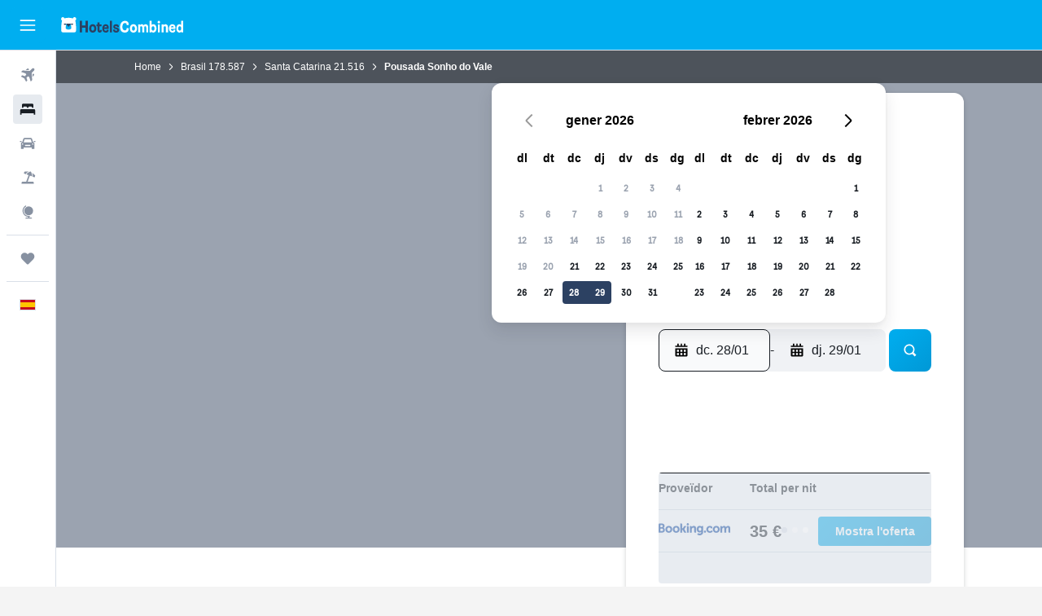

--- FILE ---
content_type: text/html;charset=UTF-8
request_url: https://www.hotelscombined.cat/Hotel/Pousada_Sonho_do_Vale.htm
body_size: 97820
content:
<!DOCTYPE html>
<html lang='ca-es' dir='ltr'>
<head>
<meta name="r9-version" content="R801b"/><meta name="r9-built" content="20260120.060106"/><meta name="r9-rendered" content="Wed, 21 Jan 2026 05:20:14 GMT"/><meta name="r9-build-number" content="46"/><link rel="stylesheet" href="https://content.r9cdn.net/res/combined.css?v=37f1194137336078bd98d778f0efaa61cf7a31a8&amp;cluster=4"/><link rel="stylesheet" href="https://content.r9cdn.net/res/combined.css?v=9453db006b871368c8526a34100d1c199683dc5d&amp;cluster=4"/><meta name="viewport" content="width=device-width, initial-scale=1, minimum-scale=1"/><meta name="format-detection" content="telephone=no"/><link rel="icon" href="/favicon.ico" sizes="any"/><link rel="icon" href="/icon.svg" type="image/svg+xml"/><title>Pousada Sonho do Vale, Praia do Rosa | HotelsCombined</title><meta name="description" content="Pousada Sonho do Vale, Praia do Rosa: troba la millor oferta a HotelsCombined. Compara els principals portals de viatges en una sola cerca. Puntuació de 8.8 sobre 10 d&#x27;un total de 264 comentaris."/><link rel="preconnect" href="apis.google.com"/><link rel="dns-prefetch" href="apis.google.com"/><link rel="preconnect" href="www.googletagmanager.com"/><link rel="dns-prefetch" href="www.googletagmanager.com"/><link rel="preconnect" href="www.google-analytics.com"/><link rel="dns-prefetch" href="www.google-analytics.com"/><script type="text/javascript">
var safari13PlusRegex = /Macintosh;.*?Version\/(1[3-9]|[2-9][0-9]+)(\.[0-9]+)* Safari/;
if (
window &&
window.navigator &&
window.navigator.userAgent &&
window.navigator.userAgent.indexOf('Safari') > -1 &&
window.navigator.userAgent.indexOf('Chrome') === -1 &&
safari13PlusRegex.test(window.navigator.userAgent)
) {
if (
'ontouchstart' in window &&
(!('cookieEnabled' in window.navigator) || window.navigator.cookieEnabled)
) {
if (
decodeURIComponent(document.cookie).indexOf('pmov=') < 0 &&
decodeURIComponent(document.cookie).indexOf('oo.tweb=') < 0
) {
var d = new Date();
d.setTime(d.getTime() + 90 * 24 * 60 * 60 * 1000);
document.cookie = 'pmov=tb;path=/;expires=' + d.toUTCString();
}
}
}
</script><meta name="kayak_page" content="hotel,static-hotel-detail,unknown"/><meta name="seop" content="Pousada_Sonho_do_Vale"/><meta name="seo-cache" content="true"/><meta name="kayak_seo_splitxp" content="seo-hotel-details-shared-ui-form=disabled"/><script type="text/javascript">
var DynamicContextPromise = (function (handler) {
this.status = 0;
this.value = undefined;
this.thenCallbacks = [];
this.catchCallbacks = [];
this.then = function(fn) {
if (this.status === 0) {
this.thenCallbacks.push(fn);
}
if (this.status === 1) {
fn(this.value);
}
return this;
}.bind(this);
this.catch = function(fn) {
if (this.status === 0) {
this.catchCallbacks.push(fn);
}
if (this.status === 2) {
fn(this.value);
}
return this;
}.bind(this);
var resolve = function(value) {
if (this.status === 0) {
this.status = 1;
this.value = value;
this.thenCallbacks.forEach(function(fn) {
fn(value)
});
}
}.bind(this);
var reject = function(value) {
if (this.status === 0) {
this.status = 2;
this.value = value;
this.catchCallbacks.forEach(function(fn) {
fn(value)
});
}
}.bind(this);
try {
handler(resolve, reject);
} catch (err) {
reject(err);
}
return {
then: this.then,
catch: this.catch,
};
}).bind({})
var ie = (function () {
var undef,
v = 3,
div = document.createElement('div'),
all = div.getElementsByTagName('i');
while (div.innerHTML = '<!--[if gt IE ' + (++v) + ']><i></i><![endif]-->', all[0]);
return v > 4 ? v : undef;
}());
var xhr = ie <= 9 ? new XDomainRequest() : new XMLHttpRequest();
var trackingQueryParams = "";
var getOnlyValidParams = function(paramsList, reservedParamsList) {
var finalParamsList = [];
for (var i = 0; i < paramsList.length; i++) {
if (reservedParamsList.indexOf(paramsList[i].split('=')[0]) == -1) {
finalParamsList.push(paramsList[i]);
}
}
return finalParamsList;
}
var removeUnnecessaryQueryStringChars = function(paramsString) {
if (paramsString.charAt(0) === '?') {
return paramsString.substr(1);
}
return paramsString;
}
var reservedParamsList = ['vertical', 'pageId', 'subPageId', 'originalReferrer', 'seoPlacementId', 'seoLanguage', 'seoCountry', 'tags'];
var paramsString = window.location && window.location.search;
if (paramsString) {
paramsString = removeUnnecessaryQueryStringChars(paramsString);
var finalParamsList = getOnlyValidParams(paramsString.split('&'), reservedParamsList)
trackingQueryParams = finalParamsList.length > 0 ? "&" + finalParamsList.join("&") + "&seo=true" : "";
}
var trackingUrl = '/s/run/fpc/context' +
'?vertical=hotel' +
'&pageId=static-hotel-detail' +
'&subPageId=unknown' +
'&originalReferrer=' + encodeURIComponent(document.referrer) +
'&seoPlacementId=' + encodeURIComponent('Pousada_Sonho_do_Vale') +
'&tags=' + encodeURIComponent('') +
'&origin=' + encodeURIComponent('') +
'&destination=' + encodeURIComponent('') +
'&isSeoPage=' + encodeURIComponent('true') +
'&domain=' + encodeURIComponent(window.location.host) +
trackingQueryParams;
xhr.open('GET', trackingUrl, true);
xhr.responseType = 'json';
window.R9 = window.R9 || {};
window.R9.unhiddenElements = [];
window.R9.dynamicContextPromise = new DynamicContextPromise(function(resolve, reject) {
xhr.onload = function () {
if (xhr.readyState === xhr.DONE && xhr.status === 200) {
window.R9 = window.R9 || {};
window.R9.globals = window.R9.globals || {};
resolve(xhr.response);
if (xhr.response['formToken']) {
R9.globals.formtoken = xhr.response['formToken'];
}
if (xhr.response['jsonPlacementEnabled'] && xhr.response['jsonGlobalPlacementEnabled']) {
if (xhr.response['placement']) {
R9.globals.placement = xhr.response['placement'];
}
if (xhr.response['affiliate']) {
R9.globals.affiliate = xhr.response['affiliate'];
}
}
if (xhr.response['dsaRemovableFields']) {
var dsaRemovableParamsList = xhr.response['dsaRemovableFields'];
var query = window.location.search.slice(1) || "";
var params = query.split('&');
var needRemoveParams = false;
for (var i = 0; i < dsaRemovableParamsList.length; i++) {
if (query.indexOf(dsaRemovableParamsList[i] + '=') != -1) {
needRemoveParams = true;
break;
}
}
if (needRemoveParams) {
var path = window.location.pathname;
var finalQuery = [];
for (var i = 0; i < params.length; i++) {
if (dsaRemovableParamsList.indexOf(params[i].split('=')[0]) == -1) {
finalQuery.push(params[i]);
}
}
if (window.history.replaceState) {
window.history.replaceState({}, document.title, path + (finalQuery.length > 0 ? '?' + finalQuery.join('&') : ''));
}
}
if(xhr.response['cachedCookieConsentEnabled']) {
var unhideElement = (elementId) => {
var elementToUnhide = document.querySelector(elementId);
if (elementToUnhide) {
window.R9.unhiddenElements = window.R9.unhiddenElements || [];
window.R9.unhiddenElements.push(elementId.replace('#', ''));
elementToUnhide.removeAttribute('hidden');
elementToUnhide.dispatchEvent(new Event('initialStaticHideRemove'));
}
}
var unhideCookieConsent = () => {
if (xhr.response['showSharedIabTcfDialog']) {
unhideElement('#iab-tcf-dialog');
}
if (xhr.response['showDataTransferDisclaimerDialog']) {
unhideElement('#shared-data-transfer-disclaimer-dialog');
}
if (xhr.response['showTwoPartyConsentDialog']) {
unhideElement('#shared-two-part-consent-dialog');
}
}
if (document.readyState === "loading") {
document.addEventListener("DOMContentLoaded", unhideCookieConsent);
} else {
unhideCookieConsent();
}
}
}
} else {
reject(xhr.response);
}
};
})
xhr.send('');
</script><link rel="canonical" href="https://www.hotelscombined.cat/Hotel/Pousada_Sonho_do_Vale.htm"/><link rel="alternate" hrefLang="ar" href="https://ar.hotelscombined.com/Hotel/Pousada_Sonho_do_Vale.htm"/><link rel="alternate" hrefLang="es-ES" href="https://www.hotelscombined.es/Hotel/Pousada_Sonho_do_Vale.htm"/><link rel="alternate" hrefLang="ca-ES" href="https://www.hotelscombined.cat/Hotel/Pousada_Sonho_do_Vale.htm"/><link rel="alternate" hrefLang="da-DK" href="https://www.hotelscombined.dk/Hotel/Pousada_Sonho_do_Vale.htm"/><link rel="alternate" hrefLang="de-DE" href="https://www.hotelscombined.de/Hotel/Pousada_Sonho_do_Vale.htm"/><link rel="alternate" hrefLang="en" href="https://www.hotelscombined.com/Hotel/Pousada_Sonho_do_Vale.htm"/><link rel="alternate" hrefLang="en-AE" href="https://www.hotelscombined.ae/Hotel/Pousada_Sonho_do_Vale.htm"/><link rel="alternate" hrefLang="en-AU" href="https://www.hotelscombined.com.au/Hotel/Pousada_Sonho_do_Vale.htm"/><link rel="alternate" hrefLang="en-CA" href="https://www.hotelscombined.ca/Hotel/Pousada_Sonho_do_Vale.htm"/><link rel="alternate" hrefLang="en-GB" href="https://www.hotelscombined.co.uk/Hotel/Pousada_Sonho_do_Vale.htm"/><link rel="alternate" hrefLang="en-IE" href="https://www.hotelscombined.ie/Hotel/Pousada_Sonho_do_Vale.htm"/><link rel="alternate" hrefLang="en-IN" href="https://www.hotelscombined.in/Hotel/Pousada_Sonho_do_Vale.htm"/><link rel="alternate" hrefLang="en-NZ" href="https://www.hotelscombined.co.nz/Hotel/Pousada_Sonho_do_Vale.htm"/><link rel="alternate" hrefLang="en-SG" href="https://www.hotelscombined.com.sg/Hotel/Pousada_Sonho_do_Vale.htm"/><link rel="alternate" hrefLang="fr-FR" href="https://www.hotelscombined.fr/Hotel/Pousada_Sonho_do_Vale.htm"/><link rel="alternate" hrefLang="he-IL" href="https://www.hotelscombined.co.il/Hotel/Pousada_Sonho_do_Vale.htm"/><link rel="alternate" hrefLang="it-IT" href="https://www.hotelscombined.it/Hotel/Pousada_Sonho_do_Vale.htm"/><link rel="alternate" hrefLang="ja-JP" href="https://www.hotelscombined.jp/Hotel/Pousada_Sonho_do_Vale.htm"/><link rel="alternate" hrefLang="ko-KR" href="https://www.hotelscombined.co.kr/Hotel/Pousada_Sonho_do_Vale.htm"/><link rel="alternate" hrefLang="ms-MY" href="https://www.hotelscombined.my/Hotel/Pousada_Sonho_do_Vale.htm"/><link rel="alternate" hrefLang="no-NO" href="https://www.hotelscombined.no/Hotel/Pousada_Sonho_do_Vale.htm"/><link rel="alternate" hrefLang="sv-SE" href="https://www.hotelscombined.se/Hotel/Pousada_Sonho_do_Vale.htm"/><link rel="alternate" hrefLang="th-TH" href="https://www.hotelscombined.co.th/Hotel/Pousada_Sonho_do_Vale.htm"/><link rel="alternate" hrefLang="zh-TW" href="https://www.hotelscombined.com.tw/Hotel/Pousada_Sonho_do_Vale.htm"/><link rel="alternate" hrefLang="zh-HK" href="https://www.hotelscombined.hk/Hotel/Pousada_Sonho_do_Vale.htm"/><meta property="og:image" content="https://content.r9cdn.net/rimg/provider-logos/common/socialmedia/hotelscombined-logo.png?width=1200&amp;height=630&amp;crop=false"/><meta property="og:image:width" content="1200"/><meta property="og:image:height" content="630"/><meta property="og:title" content="Pousada Sonho do Vale, Praia do Rosa | HotelsCombined"/><meta property="og:type" content="website"/><meta property="og:description" content="Pousada Sonho do Vale, Praia do Rosa: troba la millor oferta a HotelsCombined. Compara els principals portals de viatges en una sola cerca. Puntuació de 8.8 sobre 10 d&#x27;un total de 264 comentaris."/><meta property="og:url" content="https://www.hotelscombined.cat/Hotel/Pousada_Sonho_do_Vale.htm"/><meta property="og:site_name" content="HotelsCombined"/><meta property="fb:pages" content="117913258224288"/><meta property="twitter:title" content="Pousada Sonho do Vale, Praia do Rosa | HotelsCombined"/><meta name="twitter:description" content="Pousada Sonho do Vale, Praia do Rosa: troba la millor oferta a HotelsCombined. Compara els principals portals de viatges en una sola cerca. Puntuació de 8.8 sobre 10 d&#x27;un total de 264 comentaris."/><meta name="twitter:image:src" content="https://content.r9cdn.net/rimg/provider-logos/common/socialmedia/hotelscombined-logo.png?width=440&amp;height=220&amp;crop=false"/><meta name="twitter:card" content="summary_large_image"/><meta name="twitter:site" content="@hotelscombined"/><meta name="twitter:creator" content="@hotelscombined"/><meta name="robots" content="index,follow"/><link rel="apple-touch-icon" href="/apple-touch-icon.png"/><link rel="apple-touch-icon" sizes="60x60" href="/apple-touch-icon-60x60.png"/><link rel="apple-touch-icon" sizes="76x76" href="/apple-touch-icon-76x76.png"/><link rel="apple-touch-icon" sizes="120x120" href="/apple-touch-icon-120x120.png"/><link rel="apple-touch-icon" sizes="152x152" href="/apple-touch-icon-152x152.png"/><link rel="apple-touch-icon" sizes="167x167" href="/apple-touch-icon-167x167.png"/><link rel="apple-touch-icon" sizes="180x180" href="/apple-touch-icon-180x180.png"/><script type="application/ld+json">{"@context":"https://schema.org","@type":"Website","name":"HotelsCombined","url":"https://www.hotelscombined.cat"}</script><script type="application/ld+json">{"@context":"http://schema.org","@type":"Organization","name":"HotelsCombined","url":"https://www.hotelscombined.cat/Hotel/Pousada_Sonho_do_Vale.htm","sameAs":["https://www.facebook.com/HotelsCombined/","https://www.youtube.com/hotelscombined"]}</script><script type="application/ld+json">{"@context":"https://schema.org","@type":"ItemList","itemListOrder":"https://schema.org/ItemListUnordered","description":"Consulta les habitacions d'hotel disponibles a Pousada Sonho do Vale, amb els preus i el tipus d'habitació.","itemListElement":[{"@type":"ListItem","position":1,"item":{"@type":"Offer","price":35.05,"priceCurrency":"EUR","availability":"https://schema.org/InStock","validFrom":"2026-01-28","itemOffered":{"@type":"HotelRoom"}}}]}</script><script type="application/ld+json">{"@context":"https://schema.org","@type":"TouristDestination","name":"Praia do Rosa"}</script><script type="application/ld+json">{"@context":"http://schema.org","@type":"BreadcrumbList","itemListElement":[{"@type":"ListItem","position":"1","item":{"@id":"/","name":"Home"}},{"@type":"ListItem","position":"2","item":{"@id":"/Place/Brazil.htm","name":"Brasil"}},{"@type":"ListItem","position":"3","item":{"@id":"/Place/State_Of_Santa_Catarina.htm","name":"Santa Catarina"}},{"@type":"ListItem","position":"4","item":{"@id":"","name":"Pousada Sonho do Vale"}}]}</script><script type="application/ld+json">{"@context":"http://schema.org","@type":"FAQPage","mainEntity":[{"@type":"Question","name":"Pousada Sonho do Vale té piscina?","acceptedAnswer":{"@type":"Answer","text":"Sí, Pousada Sonho do Vale té una piscina per als seus clients. Les piscines dels hotels tenen horaris, no oblidis informar-te'n a la recepció abans d'utilitzar-la."}},{"@type":"Question","name":"Quin és el número de telèfon de Pousada Sonho do Vale?","acceptedAnswer":{"@type":"Answer","text":"Si necessites ajuda amb la teva reserva a Pousada Sonho do Vale, truca al +55 48 99155 3603."}},{"@type":"Question","name":"Pousada Sonho do Vale té servei de Wi-Fi?","acceptedAnswer":{"@type":"Answer","text":"Sí, Pousada Sonho do Vale té servei de Wi-Fi disponible per als clients de l'hotel."}},{"@type":"Question","name":"Quin és l'horari de sortida de Pousada Sonho do Vale?","acceptedAnswer":{"@type":"Answer","text":"A Pousada Sonho do Vale, normalment les entrades són a partir de les 15:00 i les sortides abans de les 11:00."}},{"@type":"Question","name":"Quant costa allotjar-se a Pousada Sonho do Vale, Praia do Rosa?","acceptedAnswer":{"@type":"Answer","text":"Normalment, els preus de les habitacions de Pousada Sonho do Vale estan al voltant de 58 €/nit i es troben ofertes econòmiques a partir de 33 €/nit. Els preus varien en funció de molts factors, com ara les dates, la temporada o el tipus d'habitació. Utilitza <a href=\"#rooms\">el formulari anterior</a> per veure les ofertes disponibles per a la teva estada."}},{"@type":"Question","name":"Hi ha restaurant a Pousada Sonho do Vale?","acceptedAnswer":{"@type":"Answer","text":"Sí, Pousada Sonho do Vale, Praia do Rosa, té un restaurant a les instal·lacions."}},{"@type":"Question","name":"Quin és el mes més barat per allotjar-se a Pousada Sonho do Vale?","acceptedAnswer":{"@type":"Answer","text":"Per tal d'estalviar en la reserva a Pousada Sonho do Vale, mira d'allotjar-t'hi en juliol, quan els preus solen ser més baixos (28 €)."}}]}</script><script type="application/ld+json">{"@context":"http://schema.org","@type":"Hotel","name":"Pousada Sonho do Vale","url":"https://www.hotelscombined.cat/Hotel/Pousada_Sonho_do_Vale.htm/Hotel/Pousada_Sonho_do_Vale.htm","starRating":"2","telephone":"+55 48 99155 3603","alternateName":["Pousada Sonho do Vale Praia do Rosa","Pousada Sonho do Vale Praia do Rosa, Santa Catarina"],"address":{"@type":"PostalAddress","streetAddress":"Estrada Geral do Rosa","addressLocality":"Praia do Rosa","postalCode":"88780-000","addressRegion":"Santa Catarina","addressCountry":"Brasil"},"priceRange":"40 €","aggregateRating":{"@type":"AggregateRating","bestRating":"10","ratingValue":"8,8","ratingCount":"264"},"amenityFeature":["Copes de vi","Vistes a un carrer tranquil","Tota la unitat es troba a la planta baixa","Habitacions per a no fumadors disponibles","Terrassa/Pati","Llits extrallargs (> 2 metres)","Cadires de platja","Habitacions familiars","Llençols","Tovalloles","Barbacoa","Extintor","Vistes al mar","Zona per jeure","Minibar","TV de pantalla plana","Bany compartit","Vistes al jardí","Cuina compartida","Sala d'estar/de TV compartida","Servei d'habitacions","Terra de parquet o tarima","Calefacció","Dutxa","Planxa i taula de planxar","Coixí hipoal·lergogen","Adaptador","Sabatilles d'anar per casa","Vistes a pati interior","Banyera d'hidromassatge","Piscina exterior","Endoll a prop del llit","Balcó","Banyera","Restaurant","Vistes a punt d'interès","Banyera d'hidromassatge","Gel de bany","Ampolla d'aigua","Armariets","Vistes a la muntanya","Aire condicionat","Nevera","Coixí sense plomes","Lavabo","Paper de vàter","Mobiliari d'exterior","Tovalloles/llençols (de pagament)","Penjador de roba","Papereres","Es pot demanar menjar a l'allotjament","TV","Aparcament gratuït","Zona de pícnic","Plantes superiors accessibles per les escales","Vistes a la piscina","Escriptori","Piscina amb vistes","Barnús","Bany privat","Dutxa sense graó","Jardí","Registre d'entrada/de sortida privat","Armari","Zona de fumadors","Entrada privada","Aparcament privat","Excursionisme","Sales de reunions/banquets","Transport a l’aeroport"]}</script><meta name="kayak_content_type" content="710412,standard"/><meta name="cfcms-destination-code" content="710412"/>
</head>
<body class='bd-default bd-hc react react-st ca_ES '><div id='root'><div class="c--AO"><nav class="mZv3" aria-label="Dreceres del teclat"><a href="#main">Ves al contingut principal</a></nav><div data-testid="page-top-anchor" aria-live="polite" aria-atomic="true" tabindex="-1" style="position:absolute;width:1px;height:1px;margin:-1px;padding:0;overflow:hidden;clip-path:inset(50%);white-space:nowrap;border:0"></div><header class="mc6t mc6t-mod-sticky-always" style="height:62px;top:0px"><div class="mc6t-wrapper"><div><div class="mc6t-banner mc6t-mod-sticky-non-mobile"></div></div><div class="mc6t-main-content mc6t-mod-bordered" style="height:62px"><div class="common-layout-react-HeaderV2 V_0p V_0p-mod-branded V_0p-mod-side-nav-ux-v2"><div class="wRhj wRhj-mod-justify-start wRhj-mod-grow"><div class="mc6t-nav-button mc6t-mod-hide-empty"><div role="button" tabindex="0" class="ZGw- ZGw--mod-size-medium ZGw--mod-variant-default" aria-label="Obre la navegació principal"><svg viewBox="0 0 200 200" width="20" height="20" xmlns="http://www.w3.org/2000/svg" role="presentation"><path d="M191.67 50H8.33V33.33h183.33V50zm0 100H8.33v16.67h183.33V150zm0-58.33H8.33v16.67h183.33V91.67z"/></svg></div></div><div class="mc6t-logo mc6t-mod-hide-empty"><div class="gPDR gPDR-mod-focus-keyboard gPDR-hotelscombined gPDR-non-compact gPDR-main-logo-mobile gPDR-inverted-logo gPDR-mod-reduced-size"><a class="gPDR-main-logo-link" href="/" itemProp="https://schema.org/logo" aria-label="Ves a la pàgina d&#x27;inici de hotelscombined"><div class="gPDR-main-logo gPDR-inverted-logo" style="animation-duration:2000ms"><span style="transform:translate3d(0,0,0);vertical-align:middle;-webkit-font-smoothing:antialiased;-moz-osx-font-smoothing:grayscale;width:auto;height:auto" class="gPDR-logo-image"><svg width="100%" height="100%" viewBox="0 0 190 24" xmlns="http://www.w3.org/2000/svg" role="presentation" style="width:inherit;height:inherit;line-height:inherit;color:inherit"><g fill="none"><path fill="#2C4162" d="M29.207 23.715V5.735h3.533v7.282h5.574V5.736h3.533v17.939h-3.533v-7.363H32.74v7.363h-3.533zm14.681-5.939c0-3.58 1.885-6.752 5.536-6.752 3.65 0 5.535 3.173 5.535 6.752 0 3.336-1.688 6.183-5.535 6.183-3.848 0-5.536-2.847-5.536-6.183zm3.259-.04c0 2.237.706 3.132 2.277 3.132 1.57 0 2.276-.854 2.276-3.092 0-2.156-.588-3.58-2.276-3.58-1.688-.04-2.277 1.384-2.277 3.54zm9.735-3.58h-1.57v-2.888h1.57v-2.97h3.023v2.97h3.258v2.888h-3.258v4.515c0 1.993.078 2.36.667 2.36.393 0 .51-.204.51-.651 0-.244-.078-.448-.078-.448h2.238s.157.448.157 1.099c0 2.033-1.374 2.928-3.062 2.928-2.356 0-3.494-1.26-3.494-4.108v-5.695h.04zm14.525 5.858c0-.204-.04-.367-.04-.367h2.513s.196.407.196 1.058c0 2.36-2.316 3.295-4.2 3.295-3.808 0-5.653-2.644-5.653-6.224 0-3.539 1.688-6.712 5.457-6.712 2.826 0 4.593 2.034 4.593 4.76a9.467 9.467 0 01-.354 2.522h-6.712c.039 1.87.903 2.888 2.63 2.888 1.256-.04 1.57-.732 1.57-1.22zm-4.083-4.068h4.083c.118-.773-.157-2.115-1.924-2.115-1.727 0-2.159 1.464-2.159 2.115zm8.755 7.769V5.776h3.1v17.94h-3.1zm4.946-3.254c0-.773.314-1.342.314-1.342h2.826s-.157.325-.157.813c0 .854.707 1.261 1.767 1.261 1.02 0 1.649-.407 1.649-1.057 0-.855-.786-1.14-2.12-1.505-1.885-.489-4.044-.936-4.044-3.702 0-2.522 1.806-3.865 4.397-3.865 2.238 0 4.318 1.099 4.318 3.336 0 .65-.196 1.18-.196 1.18h-2.827s.118-.326.118-.651c0-.692-.589-1.098-1.374-1.098-1.099 0-1.57.488-1.57 1.016 0 .651.707.977 2.08 1.302 1.885.448 4.123.976 4.123 3.824 0 2.685-1.806 4.027-4.633 4.027-2.944-.04-4.671-1.464-4.671-3.539z"/><path d="M91.899 15.254c0-5.207 2.826-9.478 7.615-9.478 3.77 0 5.653 2.238 5.653 4.882 0 1.098-.235 1.749-.235 1.749h-2.984s.079-.285.079-.936c0-1.302-.785-2.278-2.552-2.278-2.787 0-4.082 2.482-4.082 6.02 0 2.889.981 5.33 4.004 5.33 1.334 0 2.59-.692 2.59-2.645 0-.366-.078-.691-.078-.691h3.023s.196.57.196 1.383c0 3.824-3.023 5.37-5.888 5.37-5.535 0-7.341-3.987-7.341-8.706zm15.153 2.522c0-3.58 1.884-6.752 5.535-6.752 3.65 0 5.535 3.173 5.535 6.752 0 3.336-1.688 6.183-5.535 6.183-3.847 0-5.535-2.847-5.535-6.183zm3.258-.04c0 2.237.707 3.132 2.277 3.132 1.57 0 2.277-.854 2.277-3.092 0-2.156-.59-3.58-2.277-3.58-1.688-.04-2.277 1.384-2.277 3.54zm18.097-5.004c.628-.935 1.649-1.708 3.023-1.708 2.63 0 4.122 1.952 4.122 4.881v7.81l-3.102-.04v-7.2c0-1.587-.55-2.32-1.57-2.32s-1.57.937-1.57 2.279v7.281h-3.101v-7.24c0-1.587-.55-2.32-1.65-2.32-1.059 0-1.609.937-1.609 2.157v7.403h-3.1V11.268h2.983v1.18h.039c.314-.489 1.217-1.424 2.67-1.424 1.413 0 2.394.773 2.865 1.708zm9.186-6.996h3.101v6.345h.04c.588-.61 1.53-1.057 2.63-1.057 3.376 0 4.907 3.01 4.907 6.549 0 3.458-1.57 6.386-4.947 6.386-1.177 0-2.198-.61-2.748-1.342h-.039v1.098h-2.983V5.735h.039zm3.14 12c0 1.586.55 3.172 2.277 3.172 1.531 0 2.277-1.505 2.277-3.091 0-1.953-.51-3.661-2.277-3.661-1.688-.04-2.277 1.79-2.277 3.58zm11.267-12c1.1 0 1.963.895 1.963 2.033 0 1.14-.864 2.034-1.963 2.034-1.1 0-1.963-.895-1.963-2.034.04-1.098.903-2.033 1.963-2.033zm-1.531 5.532h3.101v12.447h-3.101zm8.951 12.447h-3.102V11.268h3.101v1.22h.04c.51-.691 1.334-1.464 2.944-1.464 2.277 0 3.808 1.952 3.808 4.434v8.217h-3.18V16.27c0-1.342-.628-2.156-1.688-2.156-.903 0-1.963.407-1.963 2.563v7.037h.04zm15.466-3.701c0-.204-.039-.367-.039-.367h2.513s.196.407.196 1.058c0 2.36-2.316 3.295-4.2 3.295-3.808 0-5.654-2.644-5.654-6.224 0-3.539 1.688-6.712 5.457-6.712 2.787 0 4.593 2.034 4.593 4.76 0 1.383-.353 2.522-.353 2.522h-6.713c.04 1.87.903 2.888 2.63 2.888 1.256-.04 1.57-.732 1.57-1.22zm-4.082-4.068h4.082c.118-.773-.157-2.115-1.923-2.115-1.727 0-2.16 1.464-2.16 2.115zm18.843 7.769h-2.866v-1.057h-.04c-.47.61-1.57 1.301-2.865 1.301-2.277 0-4.71-1.912-4.71-6.508 0-3.824 2.001-6.427 4.553-6.427 1.335 0 2.238.447 2.787 1.057h.04V5.776h3.1v17.94zm-7.577-5.98c0 2.238 1.139 3.133 2.395 3.133s2.237-1.099 2.237-3.092c0-2.4-.902-3.62-2.237-3.62-1.492 0-2.395 1.22-2.395 3.58zm-158.399.489c0-3.905-.55-9.438-1.216-12.448-.275-1.22-.825-2.115-1.728-2.766A4.641 4.641 0 0019 2.156c-.04 0-.079-.04-.118-.04-2.355-.774-4.553-1.14-6.83-1.1-2.277-.04-4.476.286-6.83 1.1-.04 0-.08.04-.119.04a6.285 6.285 0 00-1.727.854c-.903.651-1.452 1.546-1.727 2.766C.98 8.786.432 14.32.432 18.224c0 1.017.04 1.912.118 2.644.078.813.235 1.424.47 1.668.354.447.904 1.18 3.18 1.18h15.703c2.277 0 2.787-.733 3.18-1.18.235-.244.353-.855.47-1.668.118-.732.158-1.627.118-2.644z" fill="#FFF"/><path d="M3.023 5.573c-1.492 0-2.67-1.261-2.67-2.766C.353 1.26 1.57.04 3.023.04c1.491 0 2.67 1.26 2.67 2.766 0 1.505-1.179 2.766-2.67 2.766m18.137.001c-1.493 0-2.67-1.261-2.67-2.766C18.49 1.26 19.707.04 21.16.04c1.49 0 2.669 1.26 2.669 2.766 0 1.505-1.217 2.766-2.67 2.766" fill="#FFF"/><path d="M4.79 10.129c-.04.122-.04.285-.04.407.04.854.707 1.545 1.531 1.586.903.04 1.649-.732 1.649-1.627 0-.122 0-.244-.04-.366 0-.082-.117-.163-.196-.163H4.986c-.079 0-.157.04-.197.163m10.913 0c-.039.122-.039.285-.039.407.04.854.707 1.545 1.531 1.586.903.04 1.649-.732 1.649-1.627 0-.122 0-.244-.04-.366-.039-.082-.117-.163-.196-.163H15.9c-.118 0-.197.04-.197.163" fill="#2C4162"/><path d="M16.134 17.492c0-.082.04-.123.04-.204v-.366c0-1.424-.629-5.207-1.021-6.671-.04-.163-.157-.244-.353-.285H8.793c-.196.04-.314.163-.353.285-.353 1.464-1.02 5.207-1.02 6.671v.325c0 .936 1.962 2.075 4.357 2.075 2.198 0 4.004-.936 4.318-1.83 0 .04 0 0 .04 0z" fill="#00AEF0"/><path d="M14.8 9.966H8.793c-.235.04-.353.203-.353.366 0 .082 0 .163.04.204.196.447.392.895.667 1.342.432.732.903 1.424 1.57 2.075.196.203.432.447.667.65a.715.715 0 00.432.163c.157 0 .314-.04.432-.163.235-.203.432-.406.667-.65.668-.651 1.139-1.343 1.57-2.075.236-.407.472-.854.668-1.342.04-.082.04-.163.04-.204a.47.47 0 00-.393-.366z" fill="#2C4162"/></g> </svg></span></div></a></div></div></div><div class="wRhj wRhj-mod-width-full-mobile wRhj-mod-justify-center wRhj-mod-allow-shrink"><div class="V_0p-search-display-wrapper"></div></div><div class="wRhj wRhj-mod-justify-end wRhj-mod-grow"><div><div class="common-layout-react-HeaderAccountWrapper theme-dark account--collapsible account--not-branded"><div class="ui-layout-header-HeaderTripsItem"></div></div></div></div><div class="c5ab7 c5ab7-mod-absolute c5ab7-collapsed c5ab7-mod-variant-accordion" style="top:62px"><div tabindex="-1" class="pRB0 pRB0-collapsed pRB0-mod-variant-accordion pRB0-mod-position-sticky" style="top:62px;height:calc(100vh - 62px)"><div><div class="pRB0-nav-items"><nav class="HtHs" aria-label="Cerca"><ul class="HtHs-nav-list"><li><a href="/flights" aria-label="Cerca vols " class="dJtn dJtn-collapsed dJtn-mod-variant-accordion" aria-current="false"><svg viewBox="0 0 200 200" width="1.25em" height="1.25em" xmlns="http://www.w3.org/2000/svg" class="ncEv ncEv-rtl-aware dJtn-menu-item-icon" role="presentation" aria-hidden="true"><path d="M107.91 115.59l-23.6 17.77l10.49 28.28c.83 4.36-.53 8.9-3.65 12.02l-9.78 9.78l-23.54-41.34l-41.28-23.48l9.78-9.66c3.12-3.12 7.6-4.42 11.9-3.65l28.4 10.37l17.71-23.66l-11.79-11.79l-52.86-17.5l13.14-13.49c2.77-2.77 6.6-4.24 10.49-4.01l27.05 1.83l33.12 2.24l22.1 1.47l29.46-29.34c6.48-6.48 17.09-6.48 23.57 0c3.24 3.24 4.89 7.48 4.83 11.79c.06 4.3-1.59 8.54-4.83 11.78l-29.46 29.34l1.47 22.1l2.24 33.12l1.83 27.16c.29 3.83-1.12 7.6-3.83 10.31l-13.44 13.44l-17.74-53.09l-11.79-11.79zm67.76-26.52c-4.77-4.77-12.32-4.89-17.21-.35l2.24 33l14.97-14.97a12.488 12.488 0 000-17.68zm-64.81-64.82a12.488 12.488 0 00-17.68 0L78.21 39.22l33 2.24c4.54-4.89 4.42-12.43-.35-17.21z"/></svg><div class="dJtn-menu-item-title">Vols</div></a></li><li><a href="/hotels" aria-label="Cerca allotjaments " class="dJtn dJtn-active dJtn-collapsed dJtn-mod-variant-accordion" aria-current="page"><svg viewBox="0 0 200 200" width="1.25em" height="1.25em" xmlns="http://www.w3.org/2000/svg" class="ncEv dJtn-menu-item-icon" role="presentation" aria-hidden="true"><path d="M170.83 46.67v36.67h-16.67v-3.33c0-7.42-5.92-13.33-13.33-13.33h-19.17c-7.42 0-13.33 5.92-13.33 13.33v3.33H91.66v-3.33c0-7.42-5.92-13.33-13.33-13.33H59.16c-7.42 0-13.33 5.92-13.33 13.33v3.33H29.16V46.67c0-7.42 5.92-13.33 13.33-13.33h115c7.42 0 13.33 5.92 13.33 13.33zm7.5 53.33H21.67c-7.42 0-13.33 5.92-13.33 13.33v53.33h16.67v-16.67h150v16.67h16.67v-53.33c0-7.42-5.92-13.33-13.33-13.33z"/></svg><div class="dJtn-menu-item-title">Hotels</div></a></li><li><a href="/cars" aria-label="Cerca cotxes " class="dJtn dJtn-collapsed dJtn-mod-variant-accordion" aria-current="false"><svg viewBox="0 0 200 200" width="1.25em" height="1.25em" xmlns="http://www.w3.org/2000/svg" class="ncEv dJtn-menu-item-icon" role="presentation" aria-hidden="true"><path d="M25.03 83.33H5.7c-.83 0-1.5-.67-1.5-1.5v-11h20.83v12.5zm150 0h19.33c.83 0 1.5-.67 1.5-1.5v-11h-20.83v12.5zm8.33 17.5v65.83h-33.33v-16.67h-100v16.58l-33.33.08V100.9c0-7.33 6-13.33 13.33-13.33l2.5-.08l14.58-44.92c1.75-5.5 6.92-9.25 12.75-9.25h80.33c5.83 0 11 3.75 12.75 9.25l14.58 44.92h2.5c7.33 0 13.33 6 13.33 13.33zm-137.5 7.5c0-4.58-3.75-8.33-8.33-8.33s-8.33 3.75-8.33 8.33s3.75 8.33 8.33 8.33s8.33-3.75 8.33-8.33zm87.5 16.67c0-4.58-3.75-8.33-8.33-8.33h-50c-4.58 0-8.33 3.75-8.33 8.33s3.75 8.33 8.33 8.33h50c4.58 0 8.33-3.75 8.33-8.33zm16.67-37.5L137.86 50H62.2L50.03 87.5h100zm20.83 20.83c0-4.58-3.75-8.33-8.33-8.33s-8.33 3.75-8.33 8.33s3.75 8.33 8.33 8.33s8.33-3.75 8.33-8.33z"/></svg><div class="dJtn-menu-item-title">Cotxes</div></a></li><li><a href="/vacaciones" aria-label="Cerca vol+hotel " class="dJtn dJtn-collapsed dJtn-mod-variant-accordion" aria-current="false"><svg viewBox="0 0 200 200" width="1.25em" height="1.25em" xmlns="http://www.w3.org/2000/svg" class="ncEv dJtn-menu-item-icon" role="presentation" aria-hidden="true"><path d="M112.24 25.24L91.38 37.96c-3.4 2.04-6 5.27-7.34 8.95l-4.1 11.28l-27.41-9.98l4.36-11.98c.48-1.33.99-2.48 1.5-3.62c1.18-2.5 2.49-4.41 4-5.37c2.31-1.47 5.33-2.23 9.23-2.23l40.62.24zm49.51 124.74h-62l27.17-74.67l23.5 8.5l4.08-11.25c.75-2 .83-4.08.08-6L142.5 30.73l-6.42-5.33h-7.92l-32.5 19.75c-1.67 1-3.08 2.67-3.75 4.58l-4.17 11.33l23.5 8.5l-29.25 80.42H38.24c-7.33 0-13.25 5.92-13.25 13.25v11.75h150v-11.75c0-7.33-5.92-13.25-13.25-13.25zm29.54-75.84c-.83-2.61-2.65-5.13-5.64-7.64l-30.93-25.63l7.78 22.96c1.29 3.75 1.21 7.89-.13 11.57l-4.1 11.28l27.41 9.98l4.5-12.37c1.54-4.23 1.9-7.65 1.12-10.15z"/></svg><div class="dJtn-menu-item-title">Vol+hotel</div></a></li><li><a href="/explore/" aria-label="Ves a Explore " class="dJtn dJtn-collapsed dJtn-mod-variant-accordion" aria-current="false"><svg viewBox="0 0 200 200" width="1.25em" height="1.25em" xmlns="http://www.w3.org/2000/svg" class="ncEv dJtn-menu-item-icon" role="presentation" aria-hidden="true"><path d="M37.5 87.58c0-1.5.08-2.92.17-4.42c0-1.08.08-2.17.25-3.25c.25-3 .75-6 1.42-8.92c.33-1.25.58-2.5 1-3.75c.5-1.83 1.08-3.58 1.75-5.42c.42-1.17.83-2.25 1.33-3.42c.5-1.08 1-2.25 1.5-3.33s1.08-2.17 1.67-3.25c1.17-2.08 2.42-4.17 3.75-6.17c.67-1 1.33-1.92 2.08-2.92s1.58-2 2.42-3c.92-1.17 1.92-2.33 2.92-3.42l1.75-1.75c1.67-1.67 3.42-3.25 5.33-4.83c.25-.17.58-.42.92-.75c1.25-1 2.58-2 4-2.92c1.25-.92 2.58-1.75 3.92-2.58c.08-.08.17-.08.33-.17c1.42-.92 2.92-1.75 4.42-2.5l4.33 11.83c-1.42.75-2.92 1.67-4.25 2.5c-.67.42-1.33.92-2 1.42c-1.42.92-2.75 2-4 3c-1.33 1.17-2.67 2.33-3.92 3.58l-.67.67c-1.17 1.25-2.42 2.5-3.5 3.92c-1.58 1.83-3.08 3.83-4.33 5.92c-.83 1.25-1.67 2.5-2.33 3.83c-1.17 2.08-2.25 4.33-3.08 6.5c-.58 1.42-1.17 2.83-1.58 4.25c-.75 2.33-1.42 4.67-1.92 7.08a60.98 60.98 0 00-.75 5.33c-.08.33-.08.75-.08 1.08c-.25 1.92-.33 3.83-.33 5.83c0 34.5 28 62.5 62.5 62.5c4.25 0 8.5-.42 12.5-1.25l4.33 11.92h-.17c-3.42.75-6.92 1.33-10.42 1.58v8.5h22.92c6.9 0 12.5 5.6 12.5 12.5h0h-83.33h0c0-6.9 5.6-12.5 12.5-12.5h22.92v-8.58c-38.42-3.08-68.75-35.42-68.75-74.67zm87.42 52.79c19.92-4.42 36-20.5 40.33-40.42c8.83-39.5-25.67-73.92-65.17-65.17c-19.92 4.42-36 20.5-40.42 40.42c-8.75 39.5 25.75 73.92 65.25 65.17z"/></svg><div class="dJtn-menu-item-title">Explore</div></a></li></ul></nav></div><div class="pRB0-line"></div><div class="pRB0-nav-items"><div><a href="#" class="eHiZ-mod-underline-none dJtn dJtn-collapsed dJtn-mod-variant-accordion" aria-label="Viatges " aria-current="false"><svg viewBox="0 0 200 200" width="1.25em" height="1.25em" xmlns="http://www.w3.org/2000/svg" class="ncEv dJtn-menu-item-icon" role="presentation" aria-hidden="true"><path d="M169.94 110.33l-19.75 19.75l-.92.92l-39.58 39.58c-.67.67-1.33 1.25-2 1.67c-.75.58-1.5 1.08-2.25 1.42c-.83.42-1.75.75-2.58 1c-.75.17-1.58.25-2.33.33h-1c-.75-.08-1.58-.17-2.33-.33c-.83-.25-1.75-.58-2.58-1c-.75-.33-1.5-.83-2.25-1.42c-.67-.42-1.33-1-2-1.67L50.79 131l-.92-.92l-19.75-19.75c-8.92-9-13.42-20.67-13.42-32.42s4.5-23.42 13.42-32.42c17.92-17.83 46.92-17.83 64.83 0l5.08 5.08l5.08-5.08c8.92-8.92 20.67-13.33 32.42-13.33s23.5 4.42 32.42 13.33c17.92 17.92 17.92 46.92 0 64.83z"/></svg><div class="dJtn-menu-item-title">Viatges</div></a></div></div><div class="pRB0-line"></div><div class="pRB0-nav-items"><div role="button" tabindex="0" aria-label="Selecciona un idioma " class="dJtn dJtn-collapsed dJtn-mod-variant-accordion"><div class="dJtn-menu-item-icon"><div class="IXOM IXOM-mod-size-xsmall"><span class="IXOM-flag-container IXOM-es IXOM-mod-bordered"><img class="DU4n DU4n-hidden" alt="España (Català)" width="18" height="12"/></span></div></div><div class="dJtn-menu-item-title">Català</div></div></div></div><div class="pRB0-navigation-links"><div class="F-Tz"></div></div></div></div><div class="c1yxs-hidden"><div class="c-ulo c-ulo-mod-always-render" aria-modal="true"><div class="c-ulo-viewport"><div tabindex="-1" class="c-ulo-content" style="max-width:640px"><div class="BLL2 BLL2-mod-variant-row BLL2-mod-padding-top-small BLL2-mod-padding-bottom-base BLL2-mod-padding-x-large"><div class="BLL2-main BLL2-mod-close-variant-dismiss BLL2-mod-dialog-variant-bottom-sheet-popup"><span class="BLL2-close BLL2-mod-close-variant-dismiss BLL2-mod-close-orientation-left BLL2-mod-close-button-padding-none"><button role="button" class="Py0r Py0r-mod-full-height-width Py0r-mod-variant-solid Py0r-mod-theme-none Py0r-mod-shape-default Py0r-mod-size-xsmall Py0r-mod-outline-offset" tabindex="0" aria-disabled="false" aria-label="Tancar"><div class="Py0r-button-container"><div class="Py0r-button-content"><svg viewBox="0 0 200 200" width="20" height="20" xmlns="http://www.w3.org/2000/svg" role="presentation"><path d="M111.83 100l61.83 61.83l-11.83 11.83L100 111.83l-61.83 61.83l-11.83-11.83L88.17 100L26.33 38.17l11.83-11.83l61.83 61.83l61.83-61.83l11.83 11.83L111.82 100z"/></svg></div></div></button></span><div class="BLL2-content"></div></div><div class="BLL2-bottom-content"><label class="hEI8" id="country-picker-search-label" for="country-picker-search">Busca un país o idioma</label><div role="presentation" tabindex="-1" class="puNl puNl-mod-cursor-inherit puNl-mod-font-size-base puNl-mod-radius-base puNl-mod-corner-radius-all puNl-mod-size-base puNl-mod-spacing-default puNl-mod-state-default puNl-mod-theme-form puNl-mod-validation-state-neutral puNl-mod-validation-style-border"><input class="NhpT NhpT-mod-radius-base NhpT-mod-corner-radius-all NhpT-mod-size-base NhpT-mod-state-default NhpT-mod-theme-form NhpT-mod-validation-state-neutral NhpT-mod-validation-style-border NhpT-mod-hide-native-clear-button" type="search" tabindex="0" aria-controls="country-picker-list" id="country-picker-search" autoComplete="off" placeholder="Busca un país o idioma" value=""/></div></div></div><div class="Qe5W Qe5W-mod-padding-none"><div class="daOL"><ul role="listbox" tabindex="0" id="country-picker-list" class="RHsd RHsd-mod-hide-focus-outline RHsd-mod-display-flex"><li id="en-AU-Australia (English)" role="option" class="pe5z" aria-selected="false"><a aria-current="false" class="dG4A" href="https://www.hotelscombined.com.au/Hotel/Pousada_Sonho_do_Vale.htm" tabindex="-1"><div class="IXOM IXOM-mod-size-xsmall"><span class="IXOM-flag-container IXOM-au IXOM-mod-bordered"><img class="DU4n DU4n-hidden" alt="Australia (English)" width="18" height="12"/></span></div><span class="dG4A-label">Australia (English)</span></a></li><li id="en-CA-Canada (English)" role="option" class="pe5z" aria-selected="false"><a aria-current="false" class="dG4A" href="https://www.hotelscombined.ca/Hotel/Pousada_Sonho_do_Vale.htm" tabindex="-1"><div class="IXOM IXOM-mod-size-xsmall"><span class="IXOM-flag-container IXOM-ca IXOM-mod-bordered"><img class="DU4n DU4n-hidden" alt="Canada (English)" width="18" height="12"/></span></div><span class="dG4A-label">Canada (English)</span></a></li><li id="fr-CA-Canada (Français)" role="option" class="pe5z" aria-selected="false"><a aria-current="false" class="dG4A" href="https://www.hotelscombined.ca/Hotel/Pousada_Sonho_do_Vale.htm" tabindex="-1"><div class="IXOM IXOM-mod-size-xsmall"><span class="IXOM-flag-container IXOM-ca IXOM-mod-bordered"><img class="DU4n DU4n-hidden" alt="Canada (Français)" width="18" height="12"/></span></div><span class="dG4A-label">Canada (Français)</span></a></li><li id="da-DK-Danmark (Dansk)" role="option" class="pe5z" aria-selected="false"><a aria-current="false" class="dG4A" href="https://www.hotelscombined.dk/Hotel/Pousada_Sonho_do_Vale.htm" tabindex="-1"><div class="IXOM IXOM-mod-size-xsmall"><span class="IXOM-flag-container IXOM-dk IXOM-mod-bordered"><img class="DU4n DU4n-hidden" alt="Danmark (Dansk)" width="18" height="12"/></span></div><span class="dG4A-label">Danmark (Dansk)</span></a></li><li id="de-DE-Deutschland (Deutsch)" role="option" class="pe5z" aria-selected="false"><a aria-current="false" class="dG4A" href="https://www.hotelscombined.de/Hotel/Pousada_Sonho_do_Vale.htm" tabindex="-1"><div class="IXOM IXOM-mod-size-xsmall"><span class="IXOM-flag-container IXOM-de IXOM-mod-bordered"><img class="DU4n DU4n-hidden" alt="Deutschland (Deutsch)" width="18" height="12"/></span></div><span class="dG4A-label">Deutschland (Deutsch)</span></a></li><li id="en-DE-Germany (English)" role="option" class="pe5z" aria-selected="false"><a aria-current="false" class="dG4A" href="https://www.hotelscombined.de/Hotel/Pousada_Sonho_do_Vale.htm" tabindex="-1"><div class="IXOM IXOM-mod-size-xsmall"><span class="IXOM-flag-container IXOM-de IXOM-mod-bordered"><img class="DU4n DU4n-hidden" alt="Germany (English)" width="18" height="12"/></span></div><span class="dG4A-label">Germany (English)</span></a></li><li id="es-ES-España (Español)" role="option" class="pe5z" aria-selected="false"><a aria-current="false" class="dG4A" href="https://www.hotelscombined.es/Hotel/Pousada_Sonho_do_Vale.htm" tabindex="-1"><div class="IXOM IXOM-mod-size-xsmall"><span class="IXOM-flag-container IXOM-es IXOM-mod-bordered"><img class="DU4n DU4n-hidden" alt="España (Español)" width="18" height="12"/></span></div><span class="dG4A-label">España (Español)</span></a></li><li id="ca-ES-Espanya (Català)" role="option" class="pe5z pe5z-mod-selected" aria-selected="true"><a aria-current="true" class="dG4A dG4A-mod-selected" href="https://www.hotelscombined.es/Hotel/Pousada_Sonho_do_Vale.htm" tabindex="-1"><div class="IXOM IXOM-mod-size-xsmall"><span class="IXOM-flag-container IXOM-es IXOM-mod-bordered"><img class="DU4n DU4n-hidden" alt="Espanya (Català)" width="18" height="12"/></span></div><span class="dG4A-label">Espanya (Català)</span></a></li><li id="fr-FR-France (Français)" role="option" class="pe5z" aria-selected="false"><a aria-current="false" class="dG4A" href="https://www.hotelscombined.fr/Hotel/Pousada_Sonho_do_Vale.htm" tabindex="-1"><div class="IXOM IXOM-mod-size-xsmall"><span class="IXOM-flag-container IXOM-fr IXOM-mod-bordered"><img class="DU4n DU4n-hidden" alt="France (Français)" width="18" height="12"/></span></div><span class="dG4A-label">France (Français)</span></a></li><li id="en-HK-Hong Kong (English)" role="option" class="pe5z" aria-selected="false"><a aria-current="false" class="dG4A" href="https://www.hotelscombined.hk/hotels" tabindex="-1"><div class="IXOM IXOM-mod-size-xsmall"><span class="IXOM-flag-container IXOM-hk IXOM-mod-bordered"><img class="DU4n DU4n-hidden" alt="Hong Kong (English)" width="18" height="12"/></span></div><span class="dG4A-label">Hong Kong (English)</span></a></li><li id="zh-HK-香港 (中文)" role="option" class="pe5z" aria-selected="false"><a aria-current="false" class="dG4A" href="https://www.hotelscombined.hk/hotels" tabindex="-1"><div class="IXOM IXOM-mod-size-xsmall"><span class="IXOM-flag-container IXOM-hk IXOM-mod-bordered"><img class="DU4n DU4n-hidden" alt="香港 (中文)" width="18" height="12"/></span></div><span class="dG4A-label">香港 (中文)</span></a></li><li id="en-IN-India (English)" role="option" class="pe5z" aria-selected="false"><a aria-current="false" class="dG4A" href="https://www.hotelscombined.in/Hotel/Pousada_Sonho_do_Vale.htm" tabindex="-1"><div class="IXOM IXOM-mod-size-xsmall"><span class="IXOM-flag-container IXOM-in IXOM-mod-bordered"><img class="DU4n DU4n-hidden" alt="India (English)" width="18" height="12"/></span></div><span class="dG4A-label">India (English)</span></a></li><li id="en-IE-Ireland (English)" role="option" class="pe5z" aria-selected="false"><a aria-current="false" class="dG4A" href="https://www.hotelscombined.ie/Hotel/Pousada_Sonho_do_Vale.htm" tabindex="-1"><div class="IXOM IXOM-mod-size-xsmall"><span class="IXOM-flag-container IXOM-ie IXOM-mod-bordered"><img class="DU4n DU4n-hidden" alt="Ireland (English)" width="18" height="12"/></span></div><span class="dG4A-label">Ireland (English)</span></a></li><li id="en-IL-Israel (English)" role="option" class="pe5z" aria-selected="false"><a aria-current="false" class="dG4A" href="https://www.hotelscombined.co.il/hotels" tabindex="-1"><div class="IXOM IXOM-mod-size-xsmall"><span class="IXOM-flag-container IXOM-il IXOM-mod-bordered"><img class="DU4n DU4n-hidden" alt="Israel (English)" width="18" height="12"/></span></div><span class="dG4A-label">Israel (English)</span></a></li><li id="he-IL-ישראל (עִבְרִית)" role="option" class="pe5z" aria-selected="false"><a aria-current="false" class="dG4A" href="https://www.hotelscombined.co.il/hotels" tabindex="-1"><div class="IXOM IXOM-mod-size-xsmall"><span class="IXOM-flag-container IXOM-il IXOM-mod-bordered"><img class="DU4n DU4n-hidden" alt="ישראל (עִבְרִית)" width="18" height="12"/></span></div><span class="dG4A-label">ישראל (עִבְרִית)</span></a></li><li id="it-IT-Italia (Italiano)" role="option" class="pe5z" aria-selected="false"><a aria-current="false" class="dG4A" href="https://www.hotelscombined.it/Hotel/Pousada_Sonho_do_Vale.htm" tabindex="-1"><div class="IXOM IXOM-mod-size-xsmall"><span class="IXOM-flag-container IXOM-it IXOM-mod-bordered"><img class="DU4n DU4n-hidden" alt="Italia (Italiano)" width="18" height="12"/></span></div><span class="dG4A-label">Italia (Italiano)</span></a></li><li id="ja-JP-日本 (日本語)" role="option" class="pe5z" aria-selected="false"><a aria-current="false" class="dG4A" href="https://www.hotelscombined.jp/Hotel/Pousada_Sonho_do_Vale.htm" tabindex="-1"><div class="IXOM IXOM-mod-size-xsmall"><span class="IXOM-flag-container IXOM-jp IXOM-mod-bordered"><img class="DU4n DU4n-hidden" alt="日本 (日本語)" width="18" height="12"/></span></div><span class="dG4A-label">日本 (日本語)</span></a></li><li id="en-MY-Malaysia (English)" role="option" class="pe5z" aria-selected="false"><a aria-current="false" class="dG4A" href="https://www.hotelscombined.my/hotels" tabindex="-1"><div class="IXOM IXOM-mod-size-xsmall"><span class="IXOM-flag-container IXOM-my IXOM-mod-bordered"><img class="DU4n DU4n-hidden" alt="Malaysia (English)" width="18" height="12"/></span></div><span class="dG4A-label">Malaysia (English)</span></a></li><li id="ms-MY-Malaysia (Melayu)" role="option" class="pe5z" aria-selected="false"><a aria-current="false" class="dG4A" href="https://www.hotelscombined.my/hotels" tabindex="-1"><div class="IXOM IXOM-mod-size-xsmall"><span class="IXOM-flag-container IXOM-my IXOM-mod-bordered"><img class="DU4n DU4n-hidden" alt="Malaysia (Melayu)" width="18" height="12"/></span></div><span class="dG4A-label">Malaysia (Melayu)</span></a></li><li id="en-NZ-New Zealand (English)" role="option" class="pe5z" aria-selected="false"><a aria-current="false" class="dG4A" href="https://www.hotelscombined.co.nz/Hotel/Pousada_Sonho_do_Vale.htm" tabindex="-1"><div class="IXOM IXOM-mod-size-xsmall"><span class="IXOM-flag-container IXOM-nz IXOM-mod-bordered"><img class="DU4n DU4n-hidden" alt="New Zealand (English)" width="18" height="12"/></span></div><span class="dG4A-label">New Zealand (English)</span></a></li><li id="no-NO-Norge (Norsk)" role="option" class="pe5z" aria-selected="false"><a aria-current="false" class="dG4A" href="https://www.hotelscombined.no/Hotel/Pousada_Sonho_do_Vale.htm" tabindex="-1"><div class="IXOM IXOM-mod-size-xsmall"><span class="IXOM-flag-container IXOM-no IXOM-mod-bordered"><img class="DU4n DU4n-hidden" alt="Norge (Norsk)" width="18" height="12"/></span></div><span class="dG4A-label">Norge (Norsk)</span></a></li><li id="en-SG-Singapore (English)" role="option" class="pe5z" aria-selected="false"><a aria-current="false" class="dG4A" href="https://www.hotelscombined.com.sg/Hotel/Pousada_Sonho_do_Vale.htm" tabindex="-1"><div class="IXOM IXOM-mod-size-xsmall"><span class="IXOM-flag-container IXOM-sg IXOM-mod-bordered"><img class="DU4n DU4n-hidden" alt="Singapore (English)" width="18" height="12"/></span></div><span class="dG4A-label">Singapore (English)</span></a></li><li id="ko-KR-대한민국 (한국어)" role="option" class="pe5z" aria-selected="false"><a aria-current="false" class="dG4A" href="https://www.hotelscombined.co.kr/Hotel/Pousada_Sonho_do_Vale.htm" tabindex="-1"><div class="IXOM IXOM-mod-size-xsmall"><span class="IXOM-flag-container IXOM-kr IXOM-mod-bordered"><img class="DU4n DU4n-hidden" alt="대한민국 (한국어)" width="18" height="12"/></span></div><span class="dG4A-label">대한민국 (한국어)</span></a></li><li id="sv-SE-Sverige (Svenska)" role="option" class="pe5z" aria-selected="false"><a aria-current="false" class="dG4A" href="https://www.hotelscombined.se/Hotel/Pousada_Sonho_do_Vale.htm" tabindex="-1"><div class="IXOM IXOM-mod-size-xsmall"><span class="IXOM-flag-container IXOM-se IXOM-mod-bordered"><img class="DU4n DU4n-hidden" alt="Sverige (Svenska)" width="18" height="12"/></span></div><span class="dG4A-label">Sverige (Svenska)</span></a></li><li id="zh-TW-台灣 (中文)" role="option" class="pe5z" aria-selected="false"><a aria-current="false" class="dG4A" href="https://www.hotelscombined.com.tw/Hotel/Pousada_Sonho_do_Vale.htm" tabindex="-1"><div class="IXOM IXOM-mod-size-xsmall"><span class="IXOM-flag-container IXOM-tw IXOM-mod-bordered"><img class="DU4n DU4n-hidden" alt="台灣 (中文)" width="18" height="12"/></span></div><span class="dG4A-label">台灣 (中文)</span></a></li><li id="en-AE-United Arab Emirates (English)" role="option" class="pe5z" aria-selected="false"><a aria-current="false" class="dG4A" href="https://www.hotelscombined.ae/Hotel/Pousada_Sonho_do_Vale.htm" tabindex="-1"><div class="IXOM IXOM-mod-size-xsmall"><span class="IXOM-flag-container IXOM-ae IXOM-mod-bordered"><img class="DU4n DU4n-hidden" alt="United Arab Emirates (English)" width="18" height="12"/></span></div><span class="dG4A-label">United Arab Emirates (English)</span></a></li><li id="en-GB-United Kingdom (English)" role="option" class="pe5z" aria-selected="false"><a aria-current="false" class="dG4A" href="https://www.hotelscombined.co.uk/Hotel/Pousada_Sonho_do_Vale.htm" tabindex="-1"><div class="IXOM IXOM-mod-size-xsmall"><span class="IXOM-flag-container IXOM-gb IXOM-mod-bordered"><img class="DU4n DU4n-hidden" alt="United Kingdom (English)" width="18" height="12"/></span></div><span class="dG4A-label">United Kingdom (English)</span></a></li><li id="en-US-United States (English)" role="option" class="pe5z" aria-selected="false"><a aria-current="false" class="dG4A" href="https://www.hotelscombined.com/Hotel/Pousada_Sonho_do_Vale.htm" tabindex="-1"><div class="IXOM IXOM-mod-size-xsmall"><span class="IXOM-flag-container IXOM-us IXOM-mod-bordered"><img class="DU4n DU4n-hidden" alt="United States (English)" width="18" height="12"/></span></div><span class="dG4A-label">United States (English)</span></a></li><li id="ar-SA-المملكة العربية السعودية (العَرَبِيَّة)" role="option" class="pe5z" aria-selected="false"><a aria-current="false" class="dG4A" href="https://ar.hotelscombined.com/Hotel/Pousada_Sonho_do_Vale.htm" tabindex="-1"><div class="IXOM IXOM-mod-size-xsmall"><span class="IXOM-flag-container IXOM-sa IXOM-mod-bordered"><img class="DU4n DU4n-hidden" alt="المملكة العربية السعودية (العَرَبِيَّة)" width="18" height="12"/></span></div><span class="dG4A-label">المملكة العربية السعودية (العَرَبِيَّة)</span></a></li><li id="en-SA-Saudi Arabia (English)" role="option" class="pe5z" aria-selected="false"><a aria-current="false" class="dG4A" href="https://ar.hotelscombined.com/Hotel/Pousada_Sonho_do_Vale.htm" tabindex="-1"><div class="IXOM IXOM-mod-size-xsmall"><span class="IXOM-flag-container IXOM-sa IXOM-mod-bordered"><img class="DU4n DU4n-hidden" alt="Saudi Arabia (English)" width="18" height="12"/></span></div><span class="dG4A-label">Saudi Arabia (English)</span></a></li><li id="th-TH-ประเทศไทย (ภาษาไทย)" role="option" class="pe5z" aria-selected="false"><a aria-current="false" class="dG4A" href="https://www.hotelscombined.co.th/Hotel/Pousada_Sonho_do_Vale.htm" tabindex="-1"><div class="IXOM IXOM-mod-size-xsmall"><span class="IXOM-flag-container IXOM-th IXOM-mod-bordered"><img class="DU4n DU4n-hidden" alt="ประเทศไทย (ภาษาไทย)" width="18" height="12"/></span></div><span class="dG4A-label">ประเทศไทย (ภาษาไทย)</span></a></li><li id="en-TH-Thailand (English)" role="option" class="pe5z" aria-selected="false"><a aria-current="false" class="dG4A" href="https://www.hotelscombined.co.th/Hotel/Pousada_Sonho_do_Vale.htm" tabindex="-1"><div class="IXOM IXOM-mod-size-xsmall"><span class="IXOM-flag-container IXOM-th IXOM-mod-bordered"><img class="DU4n DU4n-hidden" alt="Thailand (English)" width="18" height="12"/></span></div><span class="dG4A-label">Thailand (English)</span></a></li></ul></div></div></div></div></div></div><div class="V_0p-loader"></div></div></div></div></header><div class="c--AO-main c--AO-new-nav-breakpoints c--AO-no-sec-nav" id="main" style="margin:0"><div class="IHai"><div class="c9Uqq"><div class="c9Uqq-background-image-container"><div class="c9Uqq-background-image c9Uqq-no-image"></div></div><div class="c9Uqq-breadcrumb-container"><div class="kml-layout edges-m mobile-edges c31EJ"><nav aria-label="Breadcrumb" class="qLKa-mod-desktop qLKa-mod-paddings-none"><ol class="qLKa-list"><li class="qLKa-list-item"><a class="qLKa-item qLKa-mod-theme-invert-color qLKa-mod-size-small qLKa-mod-color-app-content" href="/">Home</a><svg viewBox="0 0 200 200" width="12" height="12" xmlns="http://www.w3.org/2000/svg" class="qLKa-separator qLKa-mod-theme-invert-color" role="presentation"><path d="M75 32.5l57.95 58.09c5.19 5.2 5.19 13.62 0 18.82L75 167.5l-11.83-11.83L118.84 100L63.17 44.33L75 32.5z"/></svg></li><li class="qLKa-list-item"><a class="qLKa-item qLKa-mod-theme-invert-color qLKa-mod-size-small qLKa-mod-color-app-content" href="/Place/Brazil.htm">Brasil</a><p class="qLKa-item-additional-info qLKa-mod-theme-invert-color"> <!-- -->178.587</p><svg viewBox="0 0 200 200" width="12" height="12" xmlns="http://www.w3.org/2000/svg" class="qLKa-separator qLKa-mod-theme-invert-color" role="presentation"><path d="M75 32.5l57.95 58.09c5.19 5.2 5.19 13.62 0 18.82L75 167.5l-11.83-11.83L118.84 100L63.17 44.33L75 32.5z"/></svg></li><li class="qLKa-list-item"><a class="qLKa-item qLKa-mod-theme-invert-color qLKa-mod-size-small qLKa-mod-color-app-content" href="/Place/State_Of_Santa_Catarina.htm">Santa Catarina</a><p class="qLKa-item-additional-info qLKa-mod-theme-invert-color"> <!-- -->21.516</p><svg viewBox="0 0 200 200" width="12" height="12" xmlns="http://www.w3.org/2000/svg" class="qLKa-separator qLKa-mod-theme-invert-color" role="presentation"><path d="M75 32.5l57.95 58.09c5.19 5.2 5.19 13.62 0 18.82L75 167.5l-11.83-11.83L118.84 100L63.17 44.33L75 32.5z"/></svg></li><li class="qLKa-list-item"><span class="qLKa-current-item qLKa-mod-size-small qLKa-mod-theme-default qLKa-mod-bold qLKa-mod-inverted-item" aria-current="page">Pousada Sonho do Vale</span></li></ol></nav></div></div><div class="kml-layout edges-m mobile-edges c31EJ"><div class="kml-row"><div class="c9Uqq-right-content kml-col-5-12-l kml-col-6-12-m"><div class="c9Uqq-hotel-info"><div class="Te83"><div><h1 class="Te83-name">Pousada Sonho do Vale</h1><div class="Te83-badge"><span class="AQWr-mod-margin-left-xxsmall"><div class="z6uD z6uD-mod-theme-neutral z6uD-mod-variant-default z6uD-mod-layout-inline z6uD-mod-text-align-center z6uD-mod-size-large z6uD-mod-padding-x-xsmall z6uD-mod-bold-text z6uD-mod-nowrap"> Pousada</div></span></div></div> <p class="Te83-address">Estrada Geral do Rosa, Praia do Rosa, Brasil</p><div class="Te83-rating"><div class="Ym6J Ym6J-pres-chart-label"><div class="Ym6J-description-container Ym6J-container-item"><span class="Ym6J-score-description Ym6J-mod-label-bold">Excel·lent</span><span class="Ym6J-reviews-count">264 valoracions verificades</span></div><div class="Ym6J-container-item"><div class="Op1C Op1C-theme-default Op1C-mod-font-size-small"><svg width="40" height="40"><g transform="rotate(90 20 20) scale(-1, 1) translate(-40, 0)"><circle r="16" cx="20" cy="20" fill="transparent" stroke="currentColor" stroke-width="4px" stroke-dasharray="100.53096491487338" stroke-dashoffset="0" class="Op1C-background"></circle><circle r="16" cx="20" cy="20" fill="transparent" stroke="currentColor" stroke-width="4px" stroke-dasharray="100.53096491487338" stroke-dashoffset="12.063715789784798" class=""></circle></g><text x="50%" y="50%" dominant-baseline="central" text-anchor="middle" class="Op1C-value Op1C-mod-variant-default">8,8</text></svg></div></div></div></div><div class="Te83-price-container"><div class="Te83-price-wrapper"><p class="Te83-price">35 €</p><div class="raYi raYi-mod-position-absolute raYi-mod-layer-dropdown"><div class="kCOG"><div class="kCOG-dot kCOG-dot0"></div><div class="kCOG-dot kCOG-dot1"></div><div class="kCOG-dot kCOG-dot2"></div></div></div></div><span class="Te83-price-description"><p class="Te83-rate">El preu més barat</p><p class="Te83-per-night">preu per nit</p></span></div></div><div class="c9Uqq-search-form"><div class="zcIg"><div class="J2l4 J2l4-pres-dark"><div role="button" tabindex="0"><span class="J2l4-dropdownButton"><span class="J2l4-dropdownText">1 habitació, 2 hostes</span><span style="transform:translate3d(0,0,0);vertical-align:middle;-webkit-font-smoothing:antialiased;-moz-osx-font-smoothing:grayscale;width:16px;height:16px"><svg viewBox="0 0 200 200" width="100%" height="100%" xmlns="http://www.w3.org/2000/svg" role="presentation" style="width:inherit;height:inherit;line-height:inherit;color:inherit"><path d="M167.5 75l-58.09 57.95c-5.2 5.19-13.62 5.19-18.82 0L32.5 75l11.83-11.83L100 118.84l55.67-55.67L167.5 75z"/></svg></span></span></div></div></div><div class="HPw7 HPw7-pres-detailsPage HPw7-pres-dark HPw7-pres-no-location"><div class="HPw7-form-fields-and-submit"><div class="HPw7-form-fields"><div class="HPw7-dates"><div class="c4Nju"><div class="VzQg VzQg-mod-border-radius-medium c4Nju-block c4Nju-mod-size-large"></div></div></div></div><div class="HPw7-submit"><button role="button" class="Iqt3 Iqt3-mod-disabled Iqt3-mod-stretch Iqt3-mod-bold Iqt3-mod-element-button Button-No-Standard-Style Iqt3-mod-variant-solid Iqt3-mod-theme-progress Iqt3-mod-shape-rounded-medium Iqt3-mod-shape-mod-default Iqt3-mod-spacing-default Iqt3-mod-size-large Iqt3-mod-animation-none" tabindex="-1" disabled="" aria-disabled="true" type="submit" aria-label="Cerca"><div class="Iqt3-button-container"><div class="Iqt3-button-content"><svg viewBox="0 0 200 200" width="24" height="24" xmlns="http://www.w3.org/2000/svg" class="c8LPF-icon" role="presentation"><path d="M143.25 125.58c6.83-10.25 10.92-22.67 10.92-36c0-35.67-28.92-64.58-64.58-64.58S25 53.92 25 89.58s28.92 64.58 64.58 64.58c13.33 0 25.75-4.08 36-10.92l31.75 31.75L175 157.32l-31.75-31.75zm-101.58-36c0-26.42 21.5-47.92 47.92-47.92s47.92 21.5 47.92 47.92s-21.5 47.92-47.92 47.92S41.67 116 41.67 89.58z"/></svg></div></div><div class="Iqt3-button-focus-outline"></div></button></div></div><div class="N8pr N8pr-mod-margin-top-base"><div class="N8pr-title-placeholder"></div><div class="N8pr-items-placeholder"><div class="N8pr-cmp2-item-placeholder"></div><div class="N8pr-cmp2-item-placeholder"></div><div class="N8pr-cmp2-item-placeholder"></div><div class="N8pr-cmp2-item-placeholder"></div><div class="N8pr-cmp2-item-placeholder"></div></div></div></div></div><div class="c9Uqq-deals"><div class="c8PDw c8PDw-pres- c8PDw-mod-top-border c8PDw-mod-show-more-deals"><div class="c8PDw-table"><div class="c8PDw-header kml-row mod-row-gapless"><div class="c8PDw-provider-header kml-col-6-12 kml-col-4-12-xl">Proveïdor</div><div class="c8PDw-price-header kml-col-2-12 kml-col-3-12-xl">Total per nit</div><div class="kml-col-4-12 kml-col-5-12-xl"></div></div><div class="c8PDw-content c8PDw-mod-show-more-deals"><div class="bxDd-deal-row bxDd-pres- kml-row mod-row-gapless"><div class="bxDd-provider-column kml-col-6-12 kml-col-4-12-xl"><img class="ATNn ATNn-hidden bxDd-provider-logo" alt="Booking.com" width="88" height="31"/></div><div class="bxDd-price-column kml-col-2-12 kml-col-3-12-xl"><span class="bxDd-price">35 €</span></div><div class="bxDd-deal kml-col-4-12 kml-col-5-12-xl"><a href="#" class="eHiZ-mod-underline-none bxDd-view-deal" target="_blank"><button class="RxNS RxNS-mod-stretch RxNS-mod-variant-solid RxNS-mod-theme-progress RxNS-mod-shape-default RxNS-mod-spacing-none RxNS-mod-size-xsmall" tabindex="-1" aria-disabled="false" role="button"><div class="RxNS-button-container"><div class="RxNS-button-content">Mostra l&#x27;oferta</div></div></button></a></div></div></div></div><div class="raYi raYi-mod-position-absolute raYi-mod-layer-dropdown"><div class="kCOG"><div class="kCOG-dot kCOG-dot0"></div><div class="kCOG-dot kCOG-dot1"></div><div class="kCOG-dot kCOG-dot2"></div></div></div></div></div></div><div class="c9Uqq-map"><div><div class="l6Lz l6Lz-mod-spacing-none l6Lz-mod-border-radius-none l6Lz-mod-position-relative l6Lz-mod-color-default" style="height:206px;--shimmerAnimationDelay:0ms;--shimmerAngle:90deg;--shimmerDuration:2s"></div></div></div></div><div class="c9Uqq-bottom-content kml-col-7-12-l kml-col-6-12-m"><div class="c9Uqq-photos"></div></div></div></div></div><div class="N_ex N_ex-pres-seo-hdp N_ex-mod-inline-spacing-top-none N_ex-mod-inline N_ex-mod-sticky" style="top:62px"><div class="HIlj"><div class="N_ex-navigation-wrapper N_ex-mod-inline"><div class="N_ex-navigation-container"><div class="N_ex-navigation-items-wrapper N_ex-mod-with-arrows"><div class="vHYk-button-wrapper vHYk-mod-pres-seo-hdp"><div role="button" tabindex="0" class="vHYk vHYk-button" data-text="Habitacions"><span>Habitacions</span></div></div><div class="vHYk-button-wrapper vHYk-mod-pres-seo-hdp"><div role="button" tabindex="0" class="vHYk vHYk-button" data-text="Informació"><span>Informació</span></div></div><div class="vHYk-button-wrapper vHYk-mod-pres-seo-hdp"><div role="button" tabindex="0" class="vHYk vHYk-button" data-text="Valoracions"><span>Valoracions</span></div></div><div class="vHYk-button-wrapper vHYk-mod-pres-seo-hdp"><div role="button" tabindex="0" class="vHYk vHYk-button" data-text="Fotos"><span>Fotos</span></div></div><div class="vHYk-button-wrapper vHYk-mod-pres-seo-hdp"><div role="button" tabindex="0" class="vHYk vHYk-button" data-text="Hotels similars"><span>Hotels similars</span></div></div><div class="vHYk-button-wrapper vHYk-mod-pres-seo-hdp"><div role="button" tabindex="0" class="vHYk vHYk-button" data-text="Ubicació"><span>Ubicació</span></div></div><div class="vHYk-button-wrapper vHYk-mod-pres-seo-hdp"><div role="button" tabindex="0" class="vHYk vHYk-button" data-text="PMF"><span>PMF</span></div></div></div></div></div></div></div><div class=""><div role="region" aria-label="Habitacions" tabindex="-1"><span id="navbar-item-bookingOptions" class="vlX0-section-scroll-position" style="top:-120px"></span><div class="kml-layout edges-m mobile-edges c31EJ"><section id="rooms" class="beFo"><div class="fU96"><h2 class="fU96-title">Les millors ofertes per a Pousada Sonho do Vale</h2><span class="fU96-tooltip-container"><div role="button" tabindex="0" class="Tb08"><span><h5 class="Tb08-mod-hidden">Consulta les ofertes més interessants disponibles per a Pousada Sonho do Vale i assegura&#x27;t d&#x27;aconseguir el millor preu per a la teva estada. Els establiments es van actualitzar el dia 21 de gener de 2026 per últim cop.</h5><svg viewBox="0 0 200 200" width="18" height="18" xmlns="http://www.w3.org/2000/svg" class="Tb08-icon Tb08-fill-default" role="presentation" tabindex="0"><path d="M100 33.33c36.76 0 66.67 29.91 66.67 66.67s-29.91 66.67-66.67 66.67S33.33 136.76 33.33 100S63.24 33.33 100 33.33m0-16.67c-46.02 0-83.33 37.31-83.33 83.33s37.31 83.33 83.33 83.33s83.33-37.31 83.33-83.33S146.02 16.67 100 16.67h0zm-8.33 54.17V54.16h16.67v16.67H91.67zm0 75V87.5h16.67v58.33H91.67z"/></svg></span></div></span></div><div class="MvR7"><div data-section-name="rates" class="zI2F"><div><div class="RY0w"><div class="RY0w-searchFormContainer"><div class="RY0w-datesAndRoomsGuests"><div class="RY0w-dates"><div><div class="cBaN"><div class="cBaN-date-select-wrapper cBaN-mod-elevation-app cBaN-mod-gap-xxsmall"><div class="jZyL jZyL-mod-size-default jZyL-mod-elevation-app"><div role="button" tabindex="0" class="JONo-button" aria-label="Selecciona la data d&#x27;inici al quadre del calendari"><svg viewBox="0 0 200 200" width="1.25em" height="1.25em" xmlns="http://www.w3.org/2000/svg" class="JONo-icon" role="presentation"><path d="M25 58.33V41.66h25v-25h16.67v25h25v-25h16.67v25h25v-25h16.67v25h25v16.67H25zM175 75v86.67c0 7.36-5.97 13.33-13.33 13.33H38.33C30.97 175 25 169.03 25 161.67V75h150zM70.83 133.33h-25v25h25v-25zm0-41.67h-25v25h25v-25zm41.67 41.67h-25v25h25v-25zm0-41.67h-25v25h25v-25zm41.67 41.67h-25v25h25v-25zm0-41.67h-25v25h25v-25z"/></svg><div class="SVL4-button-content"><span class="aJ3v">dc. 28/01</span></div></div></div><div class="cBaN-separator-line"></div><div class="jZyL jZyL-mod-size-default jZyL-mod-elevation-app"><div role="button" tabindex="0" class="JONo-button" aria-label="Selecciona la data de finalització al quadre del calendari"><svg viewBox="0 0 200 200" width="1.25em" height="1.25em" xmlns="http://www.w3.org/2000/svg" class="JONo-icon" role="presentation"><path d="M25 58.33V41.66h25v-25h16.67v25h25v-25h16.67v25h25v-25h16.67v25h25v16.67H25zM175 75v86.67c0 7.36-5.97 13.33-13.33 13.33H38.33C30.97 175 25 169.03 25 161.67V75h150zM70.83 133.33h-25v25h25v-25zm0-41.67h-25v25h25v-25zm41.67 41.67h-25v25h25v-25zm0-41.67h-25v25h25v-25zm41.67 41.67h-25v25h25v-25zm0-41.67h-25v25h25v-25z"/></svg><div class="SVL4-button-content"><span class="aJ3v">dj. 29/01</span></div></div></div></div></div></div></div><div class="RY0w-roomsGuests"><div class="G2iq G2iq-mod-variant-default G2iq-mod-center G2iq-mod-mcfly"><div class="G2iq-buttonWrapper"><button class="RxNS RxNS-mod-stretch RxNS-mod-variant-none RxNS-mod-theme-none RxNS-mod-shape-default RxNS-mod-spacing-base RxNS-mod-size-xlarge" tabindex="0" aria-disabled="false" role="button"><div class="RxNS-button-container"><div class="RxNS-button-content"><div class="G2iq-displayContent"><span class="G2iq-userIcon"><span style="transform:translate3d(0,0,0);vertical-align:middle;-webkit-font-smoothing:antialiased;-moz-osx-font-smoothing:grayscale;width:20px;height:20px"><svg viewBox="0 0 200 200" width="100%" height="100%" xmlns="http://www.w3.org/2000/svg" role="presentation" style="width:inherit;height:inherit;line-height:inherit;color:inherit"><path d="M175 141.67V175H25v-41.67l.17-.08c.33-6.5 1.83-11.42 4.33-14.75c3-3.92 7.75-7.08 14.25-9.5l8.42-3l11-3.92l8.75-2.5c8.25 5.67 18 8.75 28.08 8.75s19.83-3.08 28.08-8.75l8.75 2.5l11 3.92l8.33 3c6.5 2.42 11.33 5.58 14.25 9.5c3 3.83 4.5 9.83 4.5 18v5.08l.08.08zm-42.33-90c-.25-1.17-.5-2.33-.92-3.42c-.25-.92-.67-1.92-1-2.92a38.268 38.268 0 00-4-6.92c-.83-1.08-1.75-2.08-2.58-3.08c-.67-.67-1.42-1.42-2.17-2c-.75-.75-1.58-1.33-2.33-2c-1.58-1.17-3.33-2.17-5.25-3.08c-1.17-.58-2.42-1.08-3.75-1.58c-1.33-.42-2.67-.75-4-1c-2.33-.42-4.5-.67-6.67-.67c-2.33 0-4.5.25-6.67.67c-1.33.25-2.67.58-4 1c-1.33.5-2.58 1-3.75 1.58c-1.92.92-3.67 1.92-5.25 3.08c-.75.67-1.58 1.33-2.33 2c-.75.58-1.5 1.33-2.17 2c-.83 1-1.75 2-2.58 3.08c-1.58 2.17-2.92 4.5-4 6.92c-.33 1-.75 2-1 2.92c-1.08 3.08-1.58 6.5-1.58 10.08c0 10.33 4.67 19.42 11.92 25.5c5.75 4.83 13.25 7.83 21.42 7.83s15.67-3 21.42-7.83c8.83-7.33 13.75-19.17 11.25-32.17z"/></svg></span></span><span class="G2iq-displayText G2iq-mod-label-size-default" aria-label="1 habitació, 2 hostes">1 habitació, 2 hostes</span></div></div></div></button></div></div></div></div><div class="RY0w-submit"><button role="button" class="Iqt3 Iqt3-mod-stretch Iqt3-mod-bold Iqt3-mod-element-button Button-No-Standard-Style Iqt3-mod-variant-solid Iqt3-mod-theme-progress Iqt3-mod-shape-rounded-small Iqt3-mod-shape-mod-default Iqt3-mod-spacing-default Iqt3-mod-size-large Iqt3-mod-animation-search" tabindex="0" aria-disabled="false" type="submit" aria-label="Cerca"><div class="Iqt3-button-container"><div class="Iqt3-button-content"><svg viewBox="0 0 200 200" width="24" height="24" xmlns="http://www.w3.org/2000/svg" class="c8LPF-icon" role="presentation"><path d="M143.25 125.58c6.83-10.25 10.92-22.67 10.92-36c0-35.67-28.92-64.58-64.58-64.58S25 53.92 25 89.58s28.92 64.58 64.58 64.58c13.33 0 25.75-4.08 36-10.92l31.75 31.75L175 157.32l-31.75-31.75zm-101.58-36c0-26.42 21.5-47.92 47.92-47.92s47.92 21.5 47.92 47.92s-21.5 47.92-47.92 47.92S41.67 116 41.67 89.58z"/></svg></div></div><div class="Iqt3-button-focus-outline"></div></button></div></div></div><div><div class="zI2F-compliance-messages"></div></div><div class="I937 I937-mod-roomDescriptionType I937-mod-elevation-app-content"><div data-table-type="table-type-roomDescriptionType" tabindex="-1"><div class="YARo YARo-mod-provider-logo-disabled"><div class="YARo-col">Tipus d&#x27;allotjament</div><div class="YARo-col"><span class="YARo-secondary-text"></span></div><div class="YARo-col">Enllaç de reserva</div></div><div class="LK1E LK1E-pres-roomDescriptionType"><div class="LK1E-group-rows"><div class="c5V50 c5V50-pres-default"><div class="c5V50-rates-rows"><div id="Habitació estàndard-Booking.com-0" tabindex="-1"><div tabindex="-1" class="c5l3f c5l3f-roomDescriptionType c5l3f-mod-provider-logo-disabled"><div class="c5l3f-col c5l3f-accommodation-col"><div class="c5NJT c5NJT-mod-roomDescriptionType"><div class="AFFP AFFP-body AFFP-m AFFP-res AFFP-emphasis c5NJT-row-description">Habitació estàndard, tipus de llit no especificat</div><div class=""><div class="BZag-no-freebies"></div></div></div></div><div class="c5l3f-col c5l3f-price-col"><div class="D9i2"><div class="D9i2-content D9i2-mod-align-center"><span class="D9i2-price" aria-label=""><a role="link" target="_blank" class="Iqt3 Iqt3-mod-disabled Iqt3-mod-bold Iqt3-mod-element-a Button-No-Standard-Style Iqt3-mod-variant-none Iqt3-mod-theme-none Iqt3-mod-shape-rounded-small Iqt3-mod-shape-mod-default Iqt3-mod-spacing-none Iqt3-mod-size-default" tabindex="-1" disabled="" aria-disabled="true"><div class="Iqt3-button-container"><div class="Iqt3-button-content"><span class="C9NJ-amount C9NJ-mod-theme-default">35 €</span></div></div><div class="Iqt3-button-focus-outline"></div></a></span></div></div></div><button class="RxNS RxNS-mod-variant-solid RxNS-mod-theme-progress RxNS-mod-shape-default RxNS-mod-spacing-base RxNS-mod-size-xsmall" tabindex="0" aria-disabled="false" role="button"><div class="RxNS-button-container"><div class="RxNS-button-content">Mostra els preus</div></div></button></div></div></div></div></div></div></div></div><div class="zI2F-below-results-container"><div class="c8use"><div class="c8use-disclaimers c8use-mod-elevation-app-content"><div class="eMAx eMAx-pres-rates eMAx-mod-border-none"><div class="eMAx-banner"><svg viewBox="0 0 200 200" width="1.25em" height="1.25em" xmlns="http://www.w3.org/2000/svg" class="eMAx-icon" role="presentation"><path d="M100 33.33c36.76 0 66.67 29.91 66.67 66.67s-29.91 66.67-66.67 66.67S33.33 136.76 33.33 100S63.24 33.33 100 33.33m0-16.67c-46.02 0-83.33 37.31-83.33 83.33s37.31 83.33 83.33 83.33s83.33-37.31 83.33-83.33S146.02 16.67 100 16.67h0zm-8.33 54.17V54.16h16.67v16.67H91.67zm0 75V87.5h16.67v58.33H91.67z"/></svg><div class="eMAx-info"><div class="eMAx-label">Com afecten a la classificació els pagaments que rebem i com classifiquem els resultats?</div><a href="/company" target="_blank" class="JCQa JCQa-pres-size-regular JCQa-pres-weight-bold JCQa-pres-theme-action JCQa-pres-alignment-default JCQa-mod-underline-hover">Més informació</a></div></div></div><div class="c8use-mod-narrow-margin"><span class="c8use-chit">*</span><span>El total inclou les taxes i els impostos locals estimats a pagar a la sortida.</span></div><div class="c8use-mod-narrow-margin"><span>Preus per a una nit (inclouen impostos, però no inclouen taxes).</span></div></div><div class="c8use-privacy-links"><span class="IV8l-privacy-preferences-link c8use-privacy-link" role="button" tabindex="0">Configuració de les cookies</span></div></div><span tabindex="0" role="button"><div class="jnBD"><div class="jnBD-icon-container"><svg viewBox="0 0 200 200" width="36" height="36" xmlns="http://www.w3.org/2000/svg" role="presentation"><path d="M100 33.33c36.76 0 66.67 29.91 66.67 66.67s-29.91 66.67-66.67 66.67S33.33 136.76 33.33 100S63.24 33.33 100 33.33m0-16.67c-46.02 0-83.33 37.31-83.33 83.33s37.31 83.33 83.33 83.33s83.33-37.31 83.33-83.33S146.02 16.67 100 16.67h0zm37.03 54.17l-44.95 44.95l-21.92-21.92l-11.83 11.75l24.33 24.25c5.17 5.25 13.67 5.25 18.83 0l47.36-47.2l-11.83-11.83z"/></svg></div><div class="jnBD-text-container">Garantia de<span class="jnBD-guarantee-part-2">T&#x27;ho garantim!</span></div></div></span></div></div></div></div></section></div></div></div><div class=""><div role="region" aria-label="Informació" tabindex="-1"><span id="navbar-item-hotelInformation" class="vlX0-section-scroll-position" style="top:-120px"></span><div class="kml-layout edges-m mobile-edges c31EJ"><section id="" class="beFo"><div class="fU96"><h2 class="fU96-title">Informació sobre Pousada Sonho do Vale</h2><span class="fU96-tooltip-container"><div role="button" tabindex="0" class="Tb08"><span><h5 class="Tb08-mod-hidden">Consulta la informació essencial, els serveis i les funcions que ofereix Pousada Sonho do Vale, on trobaràs informació sobre allò que et trobaràs durant l&#x27;estada. La informació sobre aquest establiment es va actualitzar el dia 21 de gener de 2026 per últim cop.</h5><svg viewBox="0 0 200 200" width="18" height="18" xmlns="http://www.w3.org/2000/svg" class="Tb08-icon Tb08-fill-default" role="presentation" tabindex="0"><path d="M100 33.33c36.76 0 66.67 29.91 66.67 66.67s-29.91 66.67-66.67 66.67S33.33 136.76 33.33 100S63.24 33.33 100 33.33m0-16.67c-46.02 0-83.33 37.31-83.33 83.33s37.31 83.33 83.33 83.33s83.33-37.31 83.33-83.33S146.02 16.67 100 16.67h0zm-8.33 54.17V54.16h16.67v16.67H91.67zm0 75V87.5h16.67v58.33H91.67z"/></svg></span></div></span></div><div class="MvR7"><h3 id="gtk" class="a66D-sub-heading">Good to Know</h3><table class="c12yo-table"><tbody class="c12yo-table-body"><tr class="c12yo-row c12yo-small-text"><th class="c12yo-row-title">Hora d’entrada</th><td class="c12yo-row-content"><a tabindex="-1" class="c12yo-item-content-link" href="https://www.hotelscombined.cat/Hotel/Pousada_Sonho_do_Vale.htm">15:00</a></td></tr><tr class="c12yo-row c12yo-small-text"><th class="c12yo-row-title">Hora de sortida</th><td class="c12yo-row-content"><a tabindex="-1" class="c12yo-item-content-link" href="https://www.hotelscombined.cat/Hotel/Pousada_Sonho_do_Vale.htm">11:00</a></td></tr><tr class="c12yo-row c12yo-small-text"><th class="c12yo-row-title">Pagament i cancel·lació</th><td class="c12yo-row-content"><a tabindex="-1" class="c12yo-item-content-link" href="https://www.hotelscombined.cat/Hotel/Pousada_Sonho_do_Vale.htm">Les polítiques poden variar segons el tipus d’habitació i el proveïdor.</a></td></tr><tr class="c12yo-row c12yo-small-text"><th class="c12yo-row-title">Número de la recepció</th><td class="c12yo-row-content"><a tabindex="-1" class="c12yo-item-content-link" href="https://www.hotelscombined.cat/Hotel/Pousada_Sonho_do_Vale.htm">+55 48 99155 3603</a></td></tr></tbody></table><div class="a66D-license"></div></div></section></div><div class="kml-layout edges-m mobile-edges c31EJ"><section id="" class="beFo"><div class="fU96"><h2 class="fU96-title">Avantatges i serveis a Pousada Sonho do Vale</h2><span class="fU96-tooltip-container"><div role="button" tabindex="0" class="Tb08"><span><h5 class="Tb08-mod-hidden">Llista completa dels serveis que trobaràs a Pousada Sonho do Vale, a les instal·lacions, l&#x27;edifici i les habitacions</h5><svg viewBox="0 0 200 200" width="18" height="18" xmlns="http://www.w3.org/2000/svg" class="Tb08-icon Tb08-fill-default" role="presentation" tabindex="0"><path d="M100 33.33c36.76 0 66.67 29.91 66.67 66.67s-29.91 66.67-66.67 66.67S33.33 136.76 33.33 100S63.24 33.33 100 33.33m0-16.67c-46.02 0-83.33 37.31-83.33 83.33s37.31 83.33 83.33 83.33s83.33-37.31 83.33-83.33S146.02 16.67 100 16.67h0zm-8.33 54.17V54.16h16.67v16.67H91.67zm0 75V87.5h16.67v58.33H91.67z"/></svg></span></div></span></div><div class="MvR7"><ul class="kml-row"><li class="kml-col-12-12 kml-col-6-12-m"><svg viewBox="0 0 200 200" width="20" height="20" xmlns="http://www.w3.org/2000/svg" class="lYAu-icon" role="presentation"><path d="M152.86 127.8c-4.34 1.93-7.76 3.45-15.38 3.45c-5.8 0-9.17-.89-12.36-2.16V40.72c.46-3.03 3.03-5.3 6.14-5.3c3.44 0 6.25 2.81 6.25 6.25h16.67c0-12.64-10.28-22.92-22.92-22.92c-11.7 0-21.49 8.76-22.78 20.4c-.02.14-.01.29-.02.43h0c-.06.7-.11 1.39-.11 2.08h.11v14.58H62.51V40.95h.04a6.23 6.23 0 016.21-5.54c3.44 0 6.25 2.81 6.25 6.25h16.67c0-12.64-10.28-22.92-22.92-22.92c-11.7 0-21.49 8.76-22.78 20.4c-.02.14-.01.29-.02.43h-.11v87.66c-4.86-2.13-10.6-4.32-20.83-4.32v16.67c7.6 0 11.02 1.52 15.35 3.45c5.14 2.29 10.98 4.88 22.11 4.88s16.98-2.6 22.14-4.88c4.34-1.93 7.76-3.45 15.36-3.45s11.04 1.52 15.37 3.45c5.16 2.29 10.99 4.88 22.14 4.88s16.99-2.6 22.15-4.88c4.34-1.93 7.76-3.45 15.37-3.45v-16.67c-11.15 0-16.98 2.6-22.14 4.88zm-44.41-54.88v16.67H62.5V72.92h45.95zM77.83 127.8c-4.33 1.92-7.75 3.44-15.32 3.45v-25h45.95v17.28c-2.47-.37-5.23-.61-8.49-.61c-11.14 0-16.98 2.6-22.14 4.88zm75.03 33.33c5.16-2.29 10.99-4.88 22.14-4.88v16.67c-7.61 0-11.04 1.52-15.37 3.45c-5.16 2.29-11 4.88-22.15 4.88s-16.98-2.6-22.14-4.88c-4.34-1.93-7.76-3.45-15.37-3.45s-11.03 1.52-15.36 3.45c-5.15 2.29-10.99 4.88-22.14 4.88s-16.97-2.6-22.11-4.88c-4.33-1.93-7.75-3.45-15.35-3.45v-16.67c11.14 0 16.98 2.6 22.12 4.89c4.33 1.92 7.75 3.44 15.34 3.44s11.03-1.52 15.36-3.45c5.15-2.29 10.99-4.88 22.14-4.88s16.98 2.6 22.14 4.88c4.34 1.93 7.76 3.45 15.37 3.45s11.04-1.52 15.38-3.45z"/></svg><span class="lYAu-amenity-name">Piscina exterior</span></li><li class="kml-col-12-12 kml-col-6-12-m"><svg viewBox="0 0 200 200" width="20" height="20" xmlns="http://www.w3.org/2000/svg" class="lYAu-icon" role="presentation"><path d="M166.67 8.33v183.33h-25v-75H125V30c0-11.97 9.7-21.67 21.67-21.67h20zm-83.33 0v58.33h-8.33V8.33H58.34v58.33h-8.33V8.33H33.34v62.5c0 11.51 9.33 20.83 20.83 20.83h0v100h25v-100h0c11.51 0 20.83-9.33 20.83-20.83V8.33H83.33z"/></svg><span class="lYAu-amenity-name">Restaurant</span></li><li class="kml-col-12-12 kml-col-6-12-m"><svg viewBox="0 0 200 200" width="20" height="20" xmlns="http://www.w3.org/2000/svg" class="lYAu-icon" role="presentation"><path d="M183.33 79.17v16.67H16.67V79.17h9.75C37 52.34 61.84 32.75 91.67 29.67v-.5c0-4.58 3.75-8.33 8.33-8.33s8.33 3.75 8.33 8.33v.5c29.83 3.08 54.67 22.67 65.25 49.5h9.75zM91.66 112.5v8.33c0 4.58-3.75 8.33-8.33 8.33S75 125.41 75 120.83v-8.33H58.33v29.25l-5.08-10.92l-22.67 10.58l17.58 37.75l22.67-10.58L68 162.5h15.33c13.83 0 26.33-5.58 35.33-14.67c9.08-9 14.67-21.5 14.67-35.33H91.66z"/></svg><span class="lYAu-amenity-name">Servei d&#x27;habitacions</span></li><li class="kml-col-12-12 kml-col-6-12-m"><svg viewBox="0 0 200 200" width="20" height="20" xmlns="http://www.w3.org/2000/svg" class="lYAu-icon" role="presentation"><path d="M99.8 147.61c4.6 0 8.87 1.34 12.58 3.52L99.8 164.28l-12.19-13.36c3.62-2.05 7.74-3.31 12.19-3.31zM22.61 79.74C43.56 62.3 70.47 51.78 99.8 51.78s57.92 11.28 79.15 29.75l11.5-12.03c-1.07-.94-2.07-1.97-3.17-2.88c-.04-.04-.08-.07-.12-.1c-23.4-19.3-53.29-30.97-85.83-31.33c-2.67-.01-5.34.11-8.01.25c-1.33.06-2.66.1-3.98.2c-3.41.27-6.82.68-10.21 1.2c-.58.09-1.16.17-1.73.27c-3.54.59-7.05 1.31-10.54 2.17c-.58.14-1.15.29-1.72.44c-3.29.85-6.56 1.82-9.79 2.92c-1.1.38-2.18.79-3.26 1.2c-2.64.97-5.26 1.99-7.84 3.12c-2.06.91-4.06 1.92-6.06 2.93c-1.61.8-3.22 1.57-4.8 2.43c-2.92 1.62-5.75 3.37-8.54 5.19c-.73.48-1.49.9-2.21 1.4c-2.62 1.78-5.12 3.73-7.6 5.69c-1.03.82-2.11 1.56-3.12 2.41c-.18.15-.34.32-.51.47l11.22 12.29zm42.25 46.27l11.29 12.36c6.73-4.66 14.86-7.43 23.65-7.43s17.43 3 24.28 7.95l11.63-12.16c-9.91-7.78-22.36-12.46-35.91-12.46s-25.19 4.4-34.94 11.73zM39.49 98.23l11.27 12.35c13.5-10.69 30.51-17.13 49.03-17.13s36.69 6.82 50.39 18.15l11.5-12.03c-16.71-14.19-38.3-22.79-61.89-22.79s-43.82 8.06-60.31 21.45z"/></svg><span class="lYAu-amenity-name">Wi-Fi gratuïta</span></li><li class="kml-col-12-12 kml-col-6-12-m"><svg viewBox="0 0 200 200" width="20" height="20" xmlns="http://www.w3.org/2000/svg" class="lYAu-icon" role="presentation"><path d="M114.83 80.75c.92 1.75 1.33 3.75 1.33 6s-.42 4.33-1.33 6.08c-.83 1.67-2.08 3-3.58 3.92c-1.58.92-3.25 1.42-5.17 1.42H86.41V75.34h19.67c1.92 0 3.58.5 5.17 1.42c1.5.92 2.75 2.25 3.58 4zM175 38.33V175H25V38.33C25 31 31 25 38.33 25h123.33c7.33 0 13.33 6 13.33 13.33zm-39.08 48.25c0-6-1.17-11.25-3.58-15.92c-2.5-4.58-5.83-8.17-10.25-10.67c-4.33-2.5-9.33-3.75-14.92-3.75h-40.5v87.5h19.75v-26.42h20.75c5.58 0 10.58-1.25 14.92-3.75c4.42-2.5 7.75-6 10.25-10.75c2.42-4.58 3.58-10.08 3.58-16.25z"/></svg><span class="lYAu-amenity-name">Aparcament gratuït</span></li><li class="kml-col-12-12 kml-col-6-12-m"><svg viewBox="0 0 200 200" width="20" height="20" xmlns="http://www.w3.org/2000/svg" class="lYAu-icon" role="presentation"><path d="M191.67 141.67H8.33V33.33h183.33v108.33zm-33.33 9.93c0-.88-.72-1.6-1.6-1.6H43.27c-.88 0-1.6.72-1.6 1.6v15.07h116.67V151.6z"/></svg><span class="lYAu-amenity-name">TV de pantalla plana</span></li><li class="kml-col-12-12 kml-col-6-12-m"><svg viewBox="0 0 200 200" width="20" height="20" xmlns="http://www.w3.org/2000/svg" class="lYAu-icon" role="presentation"><path d="M191.67 141.67H8.33V33.33h183.33v108.33zm-33.33 9.93c0-.88-.72-1.6-1.6-1.6H43.27c-.88 0-1.6.72-1.6 1.6v15.07h116.67V151.6z"/></svg><span class="lYAu-amenity-name">TV</span></li><li class="kml-col-12-12 kml-col-6-12-m"><svg viewBox="0 0 200 200" width="20" height="20" xmlns="http://www.w3.org/2000/svg" class="lYAu-icon" role="presentation"><path d="M33.33 100H16.66V82.67c0-8.84 7.16-16 16-16h.67V100zm150-17.33c0-8.84-7.16-16-16-16h-.67V100h16.67V82.67zm-25-52.67v153.33h-25v-16.67H66.66v16.67h-25V30c0-7.33 6-13.33 13.33-13.33h90c7.33 0 13.33 6 13.33 13.33zM75 133.33c0-4.58-3.75-8.33-8.33-8.33s-8.33 3.75-8.33 8.33s3.75 8.33 8.33 8.33s8.33-3.75 8.33-8.33zm66.67 0c0-4.58-3.75-8.33-8.33-8.33s-8.33 3.75-8.33 8.33s3.75 8.33 8.33 8.33s8.33-3.75 8.33-8.33zm0-78.33c0-7.33-6-13.33-13.33-13.33H71.67c-7.33 0-13.33 6-13.33 13.33v53.33h83.33V55z"/></svg><span class="lYAu-amenity-name">Transport a l’aeroport</span></li><li class="kml-col-12-12 kml-col-6-12-m"><svg viewBox="0 0 200 200" width="20" height="20" xmlns="http://www.w3.org/2000/svg" class="lYAu-icon" role="presentation"><path d="M100 33.33c36.76 0 66.67 29.91 66.67 66.67s-29.91 66.67-66.67 66.67S33.33 136.76 33.33 100S63.24 33.33 100 33.33m0-16.67c-46.02 0-83.33 37.31-83.33 83.33s37.31 83.33 83.33 83.33s83.33-37.31 83.33-83.33S146.02 16.67 100 16.67h0zm37.03 54.17l-44.95 44.95l-21.92-21.92l-11.83 11.75l24.33 24.25c5.17 5.25 13.67 5.25 18.83 0l47.36-47.2l-11.83-11.83z"/></svg><span class="lYAu-amenity-name">Sales de reunions/banquets</span></li><li class="kml-col-12-12 kml-col-6-12-m"><svg viewBox="0 0 200 200" width="20" height="20" xmlns="http://www.w3.org/2000/svg" class="lYAu-icon" role="presentation"><path d="M98.81 163.41c-12.88 0-24.31-2.69-34.28-8.07c-9.98-5.39-17.71-12.85-23.2-22.4c-5.49-9.55-8.23-20.3-8.23-32.23s2.85-22.92 8.54-32.69c5.7-9.77 13.59-17.45 23.67-23.04c10.07-5.6 21.4-8.39 33.96-8.39c13.4 0 25.23 2.69 35.47 8.07c10.24 5.38 18.16 12.74 23.75 22.09c5.59 9.34 8.39 19.77 8.39 31.27c0 7.81-1.25 14.43-3.72 19.86c-2.48 5.44-5.97 9.51-10.45 12.19c-4.49 2.69-9.69 4.04-15.6 4.04c-4.65 0-8.58-.95-11.79-2.86c-3.22-1.9-5.41-4.06-6.58-6.49h-.79c-1.9 2.43-4.83 4.59-8.79 6.49c-3.96 1.9-8.37 2.86-13.22 2.86c-5.92 0-11.22-1.4-15.92-4.2c-4.7-2.8-8.41-6.67-11.16-11.64c-2.75-4.96-4.12-10.61-4.12-16.94s1.37-11.98 4.12-16.94c2.74-4.96 6.46-8.84 11.16-11.64c4.7-2.79 10-4.19 15.92-4.19c4.22 0 7.97.79 11.24 2.38c3.27 1.58 5.59 3.32 6.97 5.22h.79l1.59-6.49h13.14v40.37c0 1.59.32 3.01.95 4.28c.63 1.26 1.55 2.24 2.77 2.92c1.21.69 2.61 1.03 4.2 1.03c2.53 0 4.74-.68 6.65-2.06c1.9-1.37 3.38-3.53 4.44-6.49c1.05-2.95 1.58-6.86 1.58-11.71c0-8.76-2.06-16.58-6.18-23.44s-10.03-12.27-17.73-16.23c-7.71-3.96-16.73-5.94-27.08-5.94c-9.5 0-18.03 2.08-25.57 6.26c-7.54 4.17-13.44 9.92-17.65 17.25c-4.22 7.34-6.33 15.6-6.33 24.78s2.03 17.32 6.1 24.39c4.06 7.07 9.78 12.58 17.18 16.54c7.38 3.96 15.99 5.93 25.81 5.93h32.45v15.84H98.81zm-1.11-44.65c3.17 0 5.96-.73 8.39-2.21c2.43-1.48 4.35-3.51 5.78-6.1c1.42-2.59 2.14-5.62 2.14-9.11s-.72-6.52-2.14-9.11c-1.42-2.58-3.35-4.59-5.78-6.01s-5.22-2.14-8.39-2.14s-5.83.72-8.32 2.14s-4.4 3.43-5.78 6.01c-1.38 2.59-2.06 5.62-2.06 9.11s.68 6.52 2.06 9.11s3.3 4.61 5.78 6.1c2.48 1.48 5.25 2.21 8.32 2.21z"/></svg><span class="lYAu-amenity-name">Internet</span></li></ul><div><div class="kml-row rWjM-categories-container"><div class="kml-col-12-12 kml-col-6-12-m"><p class="c0Fv1-category-name">General</p><ul><li class="c0Fv1-amenity"><span class="c0Fv1-amenity-name">Copes de vi</span></li><li class="c0Fv1-amenity"><span class="c0Fv1-amenity-name">Vistes a un carrer tranquil</span></li><li class="c0Fv1-amenity"><span class="c0Fv1-amenity-name">Tota la unitat es troba a la planta baixa</span></li><li class="c0Fv1-amenity"><span class="c0Fv1-amenity-name">Habitacions per a no fumadors disponibles</span></li><li class="c0Fv1-amenity"><span class="c0Fv1-amenity-name">Terrassa/Pati</span></li><li class="c0Fv1-amenity"><span class="c0Fv1-amenity-name">Llits extrallargs (&gt; 2 metres)</span></li><li class="c0Fv1-amenity"><span class="c0Fv1-amenity-name">Cadires de platja</span></li><li class="c0Fv1-amenity"><span class="c0Fv1-amenity-name">Habitacions familiars</span></li><li class="c0Fv1-amenity"><span class="c0Fv1-amenity-name">Llençols</span></li><li class="c0Fv1-amenity"><span class="c0Fv1-amenity-name">Tovalloles</span></li><li class="c0Fv1-amenity"><span class="c0Fv1-amenity-name">Barbacoa</span></li><li class="c0Fv1-amenity"><span class="c0Fv1-amenity-name">Extintor</span></li><li class="c0Fv1-amenity"><span class="c0Fv1-amenity-name">Vistes al mar</span></li><li class="c0Fv1-amenity"><span class="c0Fv1-amenity-name">Zona per jeure</span></li><li class="c0Fv1-amenity"><span class="c0Fv1-amenity-name">Minibar</span></li><li class="c0Fv1-amenity"><span class="c0Fv1-amenity-name">TV de pantalla plana</span></li><li class="c0Fv1-amenity"><span class="c0Fv1-amenity-name">Bany compartit</span></li><li class="c0Fv1-amenity"><span class="c0Fv1-amenity-name">Vistes al jardí</span></li><li class="c0Fv1-amenity"><span class="c0Fv1-amenity-name">Cuina compartida</span></li><li class="c0Fv1-amenity"><span class="c0Fv1-amenity-name">Sala d&#x27;estar/de TV compartida</span></li><li class="c0Fv1-amenity"><span class="c0Fv1-amenity-name">Servei d&#x27;habitacions</span></li><li class="c0Fv1-amenity"><span class="c0Fv1-amenity-name">Terra de parquet o tarima</span></li><li class="c0Fv1-amenity"><span class="c0Fv1-amenity-name">Calefacció</span></li><li class="c0Fv1-amenity"><span class="c0Fv1-amenity-name">Dutxa</span></li><li class="c0Fv1-amenity"><span class="c0Fv1-amenity-name">Planxa i taula de planxar</span></li><li class="c0Fv1-amenity"><span class="c0Fv1-amenity-name">Coixí hipoal·lergogen</span></li><li class="c0Fv1-amenity"><span class="c0Fv1-amenity-name">Adaptador</span></li><li class="c0Fv1-amenity"><span class="c0Fv1-amenity-name">Sabatilles d&#x27;anar per casa</span></li><li class="c0Fv1-amenity"><span class="c0Fv1-amenity-name">Vistes a pati interior</span></li><li class="c0Fv1-amenity"><span class="c0Fv1-amenity-name">Banyera d&#x27;hidromassatge</span></li><li class="c0Fv1-amenity"><span class="c0Fv1-amenity-name">Piscina exterior</span></li><li class="c0Fv1-amenity"><span class="c0Fv1-amenity-name">Endoll a prop del llit</span></li><li class="c0Fv1-amenity"><span class="c0Fv1-amenity-name">Balcó</span></li><li class="c0Fv1-amenity"><span class="c0Fv1-amenity-name">Banyera</span></li><li class="c0Fv1-amenity"><span class="c0Fv1-amenity-name">Restaurant</span></li><li class="c0Fv1-amenity"><span class="c0Fv1-amenity-name">Vistes a punt d&#x27;interès</span></li><li class="c0Fv1-amenity"><span class="c0Fv1-amenity-name">Banyera d&#x27;hidromassatge</span></li><li class="c0Fv1-amenity"><span class="c0Fv1-amenity-name">Gel de bany</span></li><li class="c0Fv1-amenity"><span class="c0Fv1-amenity-name">Ampolla d&#x27;aigua</span></li><li class="c0Fv1-amenity"><span class="c0Fv1-amenity-name">Armariets</span></li><li class="c0Fv1-amenity"><span class="c0Fv1-amenity-name">Vistes a la muntanya</span></li><li class="c0Fv1-amenity"><span class="c0Fv1-amenity-name">Aire condicionat</span></li><li class="c0Fv1-amenity"><span class="c0Fv1-amenity-name">Nevera</span></li><li class="c0Fv1-amenity"><span class="c0Fv1-amenity-name">Coixí sense plomes</span></li><li class="c0Fv1-amenity"><span class="c0Fv1-amenity-name">Lavabo</span></li><li class="c0Fv1-amenity"><span class="c0Fv1-amenity-name">Paper de vàter</span></li><li class="c0Fv1-amenity"><span class="c0Fv1-amenity-name">Mobiliari d&#x27;exterior</span></li><li class="c0Fv1-amenity"><span class="c0Fv1-amenity-name">Tovalloles/llençols (de pagament)</span></li><li class="c0Fv1-amenity"><span class="c0Fv1-amenity-name">Penjador de roba</span></li><li class="c0Fv1-amenity"><span class="c0Fv1-amenity-name">Papereres</span></li><li class="c0Fv1-amenity"><span class="c0Fv1-amenity-name">Es pot demanar menjar a l&#x27;allotjament</span></li><li class="c0Fv1-amenity"><span class="c0Fv1-amenity-name">TV</span></li><li class="c0Fv1-amenity"><span class="c0Fv1-amenity-name">Aparcament gratuït</span></li><li class="c0Fv1-amenity"><span class="c0Fv1-amenity-name">Zona de pícnic</span></li><li class="c0Fv1-amenity"><span class="c0Fv1-amenity-name">Plantes superiors accessibles per les escales</span></li><li class="c0Fv1-amenity"><span class="c0Fv1-amenity-name">Vistes a la piscina</span></li><li class="c0Fv1-amenity"><span class="c0Fv1-amenity-name">Escriptori</span></li><li class="c0Fv1-amenity"><span class="c0Fv1-amenity-name">Piscina amb vistes</span></li><li class="c0Fv1-amenity"><span class="c0Fv1-amenity-name">Barnús</span></li><li class="c0Fv1-amenity"><span class="c0Fv1-amenity-name">Bany privat</span></li><li class="c0Fv1-amenity"><span class="c0Fv1-amenity-name">Dutxa sense graó</span></li><li class="c0Fv1-amenity"><span class="c0Fv1-amenity-name">Jardí</span></li><li class="c0Fv1-amenity"><span class="c0Fv1-amenity-name">Registre d&#x27;entrada/de sortida privat</span></li><li class="c0Fv1-amenity"><span class="c0Fv1-amenity-name">Armari</span></li><li class="c0Fv1-amenity"><span class="c0Fv1-amenity-name">Zona de fumadors</span></li><li class="c0Fv1-amenity"><span class="c0Fv1-amenity-name">Entrada privada</span></li><li class="c0Fv1-amenity"><span class="c0Fv1-amenity-name">Aparcament privat</span></li></ul></div><div class="kml-col-12-12 kml-col-6-12-m"><p class="c0Fv1-category-name">Activitats</p><ul><li class="c0Fv1-amenity"><span class="c0Fv1-amenity-name">Excursionisme</span></li></ul></div><div class="kml-col-12-12 kml-col-6-12-m"><p class="c0Fv1-category-name">Serveis</p><ul><li class="c0Fv1-amenity"><span class="c0Fv1-amenity-name">Sales de reunions/banquets</span></li><li class="c0Fv1-amenity"><span class="c0Fv1-amenity-name">Transport a l’aeroport</span></li></ul></div></div><div class="rWjM-button-wrapper"><div role="button" tabindex="0"><span class="rWjM-link">Mostra els 70 serveis</span></div></div></div></div></section></div></div></div><div class=""><div role="region" aria-label="Valoracions" tabindex="-1"><span id="navbar-item-hotelReviews" class="vlX0-section-scroll-position" style="top:-120px"></span><div class="kml-layout edges-m mobile-edges c31EJ"><section id="seoReviewsSection" class="beFo"><div class="fU96"><h2 class="fU96-title">Valoracions sobre Pousada Sonho do Vale</h2><span class="fU96-tooltip-container"><div role="button" tabindex="0" class="Tb08"><span><h5 class="Tb08-mod-hidden">Llegeix valoracions i testimonis de primera mà de clients que s&#x27;han allotjat a Pousada Sonho do Vale i proporcionen informació sobre la seva experiència. Els viatgers han deixat 264 valoracions sobre Pousada Sonho do Vale fins ara. Les dades de les valoracions es van actualitzar el dia 21 de gener de 2026 per últim cop.</h5><svg viewBox="0 0 200 200" width="18" height="18" xmlns="http://www.w3.org/2000/svg" class="Tb08-icon Tb08-fill-default" role="presentation" tabindex="0"><path d="M100 33.33c36.76 0 66.67 29.91 66.67 66.67s-29.91 66.67-66.67 66.67S33.33 136.76 33.33 100S63.24 33.33 100 33.33m0-16.67c-46.02 0-83.33 37.31-83.33 83.33s37.31 83.33 83.33 83.33s83.33-37.31 83.33-83.33S146.02 16.67 100 16.67h0zm-8.33 54.17V54.16h16.67v16.67H91.67zm0 75V87.5h16.67v58.33H91.67z"/></svg></span></div></span></div><div class="MvR7"><div class="c3Kd2-alert-container"><div class="c0CeI c0CeI-mod-level-info c0CeI-mod-variant-filled c0CeI-mod-elevation-one c0CeI-mod-spacing-medium" role="alert"><div class="c0CeI-content"><span class="nTrN-icon" aria-hidden="true"><svg viewBox="0 0 200 200" width="1.25em" height="1.25em" xmlns="http://www.w3.org/2000/svg" class="c3Kd2-info-icon" role="presentation"><path d="M100 33.33c36.76 0 66.67 29.91 66.67 66.67s-29.91 66.67-66.67 66.67S33.33 136.76 33.33 100S63.24 33.33 100 33.33m0-16.67c-46.02 0-83.33 37.31-83.33 83.33s37.31 83.33 83.33 83.33s83.33-37.31 83.33-83.33S146.02 16.67 100 16.67h0zm-8.33 54.17V54.16h16.67v16.67H91.67zm0 75V87.5h16.67v58.33H91.67z"/></svg></span><div><div class="pqPp-message"><div class="pqPp-text"><p class="PMBZ-text"><em class="PMBZ-text-guarantee">100% verificat.</em>Recollim i mostrem les valoracions només de reserves verificades realitzades per usuaris reals amb HotelsCombined o amb els nostres socis externs de confiança.</p></div></div></div></div></div></div><div class="QiSy QiSy-mod-layout-horizontal QiSy-mod-size-default"><div class="QiSy-overall-score-container"><span class="QiSy-overall-score">8,8</span><div class="QiSy-overall-score-overview"><span class="QiSy-overall-score-rating">Molt bo</span><span class="QiSy-overall-score-reviewer">264 valoracions verificades</span></div></div><div class="QiSy-score-breakdown-container"></div></div><hr class="xdhk xdhk-pres-thin-line" aria-hidden="true"/><div class="Qu3l"><div class="Qu3l-buttons-wrapper"></div><div class="Qu3l-no-reviews-alert"><div class="c0CeI c0CeI-mod-level-warning c0CeI-mod-variant-border c0CeI-mod-elevation-one c0CeI-mod-spacing-medium"><div class="c0CeI-content"><div><div class="pqPp-message"><div class="pqPp-text">No s’ha trobat cap valoració. Prova de suprimir un filtre, canviar la cerca o restablir-ho tot per veure valoracions.</div></div></div></div></div></div></div></div></section></div></div></div><div class=""><div role="region" aria-label="Fotos" tabindex="-1"><span id="navbar-item-photoSection" class="vlX0-section-scroll-position" style="top:-120px"></span></div></div><div class=""><div role="region" aria-label="Hotels similars" tabindex="-1"><span id="navbar-item-similarHotels" class="vlX0-section-scroll-position" style="top:-120px"></span><div class="kml-layout edges-m mobile-edges c31EJ"><section id="" class="beFo"><div class="fU96"><h2 class="fU96-title">Hotels similars a Pousada Sonho do Vale</h2><span class="fU96-tooltip-container"><div role="button" tabindex="0" class="Tb08"><span><h5 class="Tb08-mod-hidden">Descobreix altres establiments a Praia do Rosa que ofereixen una experiència i un ambient similars a Pousada Sonho do Vale. En total, hi ha 367 hotels que atenen viatgers a Praia do Rosa. Les dades de preus es van actualitzar el dia 21 de gener de 2026 per últim cop.</h5><svg viewBox="0 0 200 200" width="18" height="18" xmlns="http://www.w3.org/2000/svg" class="Tb08-icon Tb08-fill-default" role="presentation" tabindex="0"><path d="M100 33.33c36.76 0 66.67 29.91 66.67 66.67s-29.91 66.67-66.67 66.67S33.33 136.76 33.33 100S63.24 33.33 100 33.33m0-16.67c-46.02 0-83.33 37.31-83.33 83.33s37.31 83.33 83.33 83.33s83.33-37.31 83.33-83.33S146.02 16.67 100 16.67h0zm-8.33 54.17V54.16h16.67v16.67H91.67zm0 75V87.5h16.67v58.33H91.67z"/></svg></span></div></span></div><div class="MvR7"><div class="uHqm-carousel"></div><div class="uHqm-carousel"><div class="wZzW"><div class="wZzW-heading-container"><h3 class="wZzW-heading">Hotels closest to Pousada Sonho do Vale</h3><span class="wZzW-tooltip-container"><div role="button" tabindex="0" class="Tb08"><span><h5 class="Tb08-mod-hidden">Aquests són els hotels més propers, a menys de 1,1 km de distància de Pousada Sonho do Vale. Aquests hotels tenen un preu per nit de 62 € de mitjana, en comparació amb els 40 € per a Pousada Sonho do Vale. Les dades es van actualitzar el dia 21 de gener de 2026 per últim cop.</h5><svg viewBox="0 0 200 200" width="18" height="18" xmlns="http://www.w3.org/2000/svg" class="Tb08-icon Tb08-fill-default" role="presentation" tabindex="0"><path d="M100 33.33c36.76 0 66.67 29.91 66.67 66.67s-29.91 66.67-66.67 66.67S33.33 136.76 33.33 100S63.24 33.33 100 33.33m0-16.67c-46.02 0-83.33 37.31-83.33 83.33s37.31 83.33 83.33 83.33s83.33-37.31 83.33-83.33S146.02 16.67 100 16.67h0zm-8.33 54.17V54.16h16.67v16.67H91.67zm0 75V87.5h16.67v58.33H91.67z"/></svg></span></div></span></div><div class="wZzW-cards-container kml-row"><div class="H8lf"><div class="H8lf-content H8lf-expandable"><div class="OYbJ OYbJ-mod-pres-medium"><div class="OYbJ-photo-container"><a class="OYbJ-photo-wrapper OYbJ-mod-pres-medium"><span class="Cpoc-alt-text">Pousada La Creación</span><div class="Cpoc"><div class="l6Lz l6Lz-mod-spacing-none l6Lz-mod-border-radius-none l6Lz-mod-position-absolute l6Lz-mod-color-default Cpoc-placeholder" style="--shimmerAnimationDelay:0ms;--shimmerAngle:90deg;--shimmerDuration:2s"></div><img class="DU4n DU4n-hidden" alt="Pousada La Creación" width="100%" height="100%"/></div></a></div><div class="OYbJ-description-wrapper OYbJ-mod-pres-medium"><div class=""><div class="OYbJ-name-container"><div class="OYbJ-link-wrapper OYbJ-mod-with-price-alert"><a class="JCQa JCQa-pres-size-regular JCQa-pres-weight-bold JCQa-pres-theme-action JCQa-pres-alignment-default JCQa-mod-underline-hover"><div class="OYbJ-name-wrapper OYbJ-default-cursor" data-full-name="Pousada La Creación"><p class="OYbJ-name">Pousada La Creación</p></div></a></div><div class="OYbJ-price-tracker-icon"><button class="c8jCP"><svg viewBox="0 0 200 200" width="1.25em" height="1.25em" xmlns="http://www.w3.org/2000/svg" class="OYbJ-bell-icon" role="presentation" aria-hidden="true"><path d="M111.91 47.58c6.56 1.92 12.63 5.53 17.55 10.45c7.87 7.87 12.2 18.33 12.2 29.47v41.67H58.33V87.5c0-18.37 12.24-34.79 29.77-39.92M100 16.67c-8.58 0-15.67 6.58-16.58 14.92c-24.17 7.08-41.75 29.42-41.75 55.92v33.33h-3.33c-7.36 0-13.33 5.97-13.33 13.33v11.67h150v-11.67c0-7.36-5.97-13.33-13.33-13.33h-3.33V87.51c0-16.17-6.5-30.67-17.08-41.25c-6.83-6.83-15.25-11.92-24.67-14.67c-.42-3.92-2.17-7.42-4.83-10c-3-3.08-7.17-4.92-11.75-4.92h0zm0 166.67c14 0 25.92-8.58 30.83-20.83H69.16c4.92 12.25 16.83 20.83 30.83 20.83z"/></svg></button></div></div><div class="OYbJ-address">Rua 41194, Praia do Rosa, Brasil</div><div class="OYbJ-score-summary">0,1 km del centre urbà</div><div class="OYbJ-freebies-section OYbJ-mod-pres-medium"><div class="xes1"><div class="xes1-freebie"><span class="HJ9D-text HJ9D-small-text">Wifi gratuïta</span></div><div class="xes1-freebie"><span class="HJ9D-text HJ9D-small-text">Aire condicionat</span></div></div></div></div></div><div class="OYbJ-price-wrapper OYbJ-mod-pres-medium"><div class="OYbJ-price-container OYbJ-mod-pres-medium"><div class="OYbJ-price-container OYbJ-mod-pres-medium"><span class="OYbJ-price">42 €</span></div><div class="OYbJ-price-avg-title">Mitjana per nit</div></div><div class="OYbJ-button-mobile"><a href="#" class="eHiZ-mod-underline-none OYbJ-button-full" target="_blank">Ves a l&#x27;oferta</a></div></div></div><div class="OYbJ OYbJ-mod-pres-medium"><div class="OYbJ-photo-container"><a class="OYbJ-photo-wrapper OYbJ-mod-pres-medium"><span class="Cpoc-alt-text">Innbox - Praia Do Rosa</span><div class="Cpoc"><div class="l6Lz l6Lz-mod-spacing-none l6Lz-mod-border-radius-none l6Lz-mod-position-absolute l6Lz-mod-color-default Cpoc-placeholder" style="--shimmerAnimationDelay:0ms;--shimmerAngle:90deg;--shimmerDuration:2s"></div><img class="DU4n DU4n-hidden" alt="Innbox - Praia Do Rosa" width="100%" height="100%"/></div></a></div><div class="OYbJ-description-wrapper OYbJ-mod-pres-medium"><div class=""><div class="OYbJ-name-container"><div class="OYbJ-link-wrapper OYbJ-mod-with-price-alert"><a class="JCQa JCQa-pres-size-regular JCQa-pres-weight-bold JCQa-pres-theme-action JCQa-pres-alignment-default JCQa-mod-underline-hover"><div class="OYbJ-name-wrapper OYbJ-default-cursor" data-full-name="Innbox - Praia Do Rosa"><p class="OYbJ-name">Innbox - Praia Do Rosa</p></div></a></div><div class="OYbJ-price-tracker-icon"><button class="c8jCP"><svg viewBox="0 0 200 200" width="1.25em" height="1.25em" xmlns="http://www.w3.org/2000/svg" class="OYbJ-bell-icon" role="presentation" aria-hidden="true"><path d="M111.91 47.58c6.56 1.92 12.63 5.53 17.55 10.45c7.87 7.87 12.2 18.33 12.2 29.47v41.67H58.33V87.5c0-18.37 12.24-34.79 29.77-39.92M100 16.67c-8.58 0-15.67 6.58-16.58 14.92c-24.17 7.08-41.75 29.42-41.75 55.92v33.33h-3.33c-7.36 0-13.33 5.97-13.33 13.33v11.67h150v-11.67c0-7.36-5.97-13.33-13.33-13.33h-3.33V87.51c0-16.17-6.5-30.67-17.08-41.25c-6.83-6.83-15.25-11.92-24.67-14.67c-.42-3.92-2.17-7.42-4.83-10c-3-3.08-7.17-4.92-11.75-4.92h0zm0 166.67c14 0 25.92-8.58 30.83-20.83H69.16c4.92 12.25 16.83 20.83 30.83 20.83z"/></svg></button></div></div><div class="OYbJ-address">Dente de Leão 360, Praia do Rosa, Brasil</div><div class="OYbJ-score-summary">0,9 km del centre urbà</div><div class="OYbJ-freebies-section OYbJ-mod-pres-medium"><div class="xes1"><div class="xes1-freebie"><span class="HJ9D-text HJ9D-small-text">Wifi gratuïta</span></div></div></div></div></div><div class="OYbJ-price-wrapper OYbJ-mod-pres-medium"><div class="OYbJ-price-container OYbJ-mod-pres-medium"><div class="OYbJ-price-container OYbJ-mod-pres-medium"><span class="OYbJ-price">47 €</span></div><div class="OYbJ-price-avg-title">Mitjana per nit</div></div><div class="OYbJ-button-mobile"><a href="#" class="eHiZ-mod-underline-none OYbJ-button-full" target="_blank">Ves a l&#x27;oferta</a></div></div></div><div class="OYbJ OYbJ-mod-pres-medium"><div class="OYbJ-photo-container"><a class="OYbJ-photo-wrapper OYbJ-mod-pres-medium"><span class="Cpoc-alt-text">Villa Buena Vista</span><div class="Cpoc"><div class="l6Lz l6Lz-mod-spacing-none l6Lz-mod-border-radius-none l6Lz-mod-position-absolute l6Lz-mod-color-default Cpoc-placeholder" style="--shimmerAnimationDelay:0ms;--shimmerAngle:90deg;--shimmerDuration:2s"></div><img class="DU4n DU4n-hidden" alt="Villa Buena Vista" width="100%" height="100%"/></div></a></div><div class="OYbJ-description-wrapper OYbJ-mod-pres-medium"><div class=""><div class="OYbJ-name-container"><div class="OYbJ-link-wrapper OYbJ-mod-with-price-alert"><a class="JCQa JCQa-pres-size-regular JCQa-pres-weight-bold JCQa-pres-theme-action JCQa-pres-alignment-default JCQa-mod-underline-hover"><div class="OYbJ-name-wrapper OYbJ-default-cursor" data-full-name="Villa Buena Vista"><p class="OYbJ-name">Villa Buena Vista</p></div></a></div><div class="OYbJ-price-tracker-icon"><button class="c8jCP"><svg viewBox="0 0 200 200" width="1.25em" height="1.25em" xmlns="http://www.w3.org/2000/svg" class="OYbJ-bell-icon" role="presentation" aria-hidden="true"><path d="M111.91 47.58c6.56 1.92 12.63 5.53 17.55 10.45c7.87 7.87 12.2 18.33 12.2 29.47v41.67H58.33V87.5c0-18.37 12.24-34.79 29.77-39.92M100 16.67c-8.58 0-15.67 6.58-16.58 14.92c-24.17 7.08-41.75 29.42-41.75 55.92v33.33h-3.33c-7.36 0-13.33 5.97-13.33 13.33v11.67h150v-11.67c0-7.36-5.97-13.33-13.33-13.33h-3.33V87.51c0-16.17-6.5-30.67-17.08-41.25c-6.83-6.83-15.25-11.92-24.67-14.67c-.42-3.92-2.17-7.42-4.83-10c-3-3.08-7.17-4.92-11.75-4.92h0zm0 166.67c14 0 25.92-8.58 30.83-20.83H69.16c4.92 12.25 16.83 20.83 30.83 20.83z"/></svg></button></div></div><div class="OYbJ-address">R. Caminho do Rei, 1001, Praia do Rosa, Brasil</div><div class="OYbJ-score-summary">1,1 km del centre urbà</div><div class="OYbJ-freebies-section OYbJ-mod-pres-medium"><div class="xes1"><div class="xes1-freebie"><span class="HJ9D-text HJ9D-small-text">Aire condicionat</span></div><div class="xes1-freebie"><span class="HJ9D-text HJ9D-small-text">Airport shuttle</span></div><div class="xes1-freebie"><span class="HJ9D-text HJ9D-small-text">Spa</span></div></div></div></div></div><div class="OYbJ-price-wrapper OYbJ-mod-pres-medium"><div class="OYbJ-price-container OYbJ-mod-pres-medium"><div class="OYbJ-price-container OYbJ-mod-pres-medium"><span class="OYbJ-price">97 €</span></div><div class="OYbJ-price-avg-title">Mitjana per nit</div></div><div class="OYbJ-button-mobile"><a href="#" class="eHiZ-mod-underline-none OYbJ-button-full" target="_blank">Ves a l&#x27;oferta</a></div></div></div></div></div></div><div class="wZzW-button"><a class="RxNS RxNS-mod-variant-solid RxNS-mod-theme-none RxNS-mod-shape-default RxNS-mod-spacing-base RxNS-mod-size-small" tabindex="0" aria-disabled="false" href="#" role="link"><div class="RxNS-button-container"><div class="RxNS-button-content">Mostra&#x27;m més hotels a prop</div></div></a></div></div></div><div class="uHqm-carousel"><div class="wZzW"><div class="wZzW-heading-container"><h3 class="wZzW-heading">Cheap Praia do Rosa hotels</h3><span class="wZzW-tooltip-container"><div role="button" tabindex="0" class="Tb08"><span><h5 class="Tb08-mod-hidden">Aquests hotels es troben entre els establiments més barats per a persones que viatgen a Praia do Rosa. Actualment, el preu més barat d&#x27;un hotel a Praia do Rosa és de Praia do Rosa. L&#x27;hotel més barat és Pousada Porto Dos Casais, amb un preu de 36 €. Les dades de preus es van actualitzar el dia 21 de gener de 2026 per últim cop.</h5><svg viewBox="0 0 200 200" width="18" height="18" xmlns="http://www.w3.org/2000/svg" class="Tb08-icon Tb08-fill-default" role="presentation" tabindex="0"><path d="M100 33.33c36.76 0 66.67 29.91 66.67 66.67s-29.91 66.67-66.67 66.67S33.33 136.76 33.33 100S63.24 33.33 100 33.33m0-16.67c-46.02 0-83.33 37.31-83.33 83.33s37.31 83.33 83.33 83.33s83.33-37.31 83.33-83.33S146.02 16.67 100 16.67h0zm-8.33 54.17V54.16h16.67v16.67H91.67zm0 75V87.5h16.67v58.33H91.67z"/></svg></span></div></span></div><div class="wZzW-cards-container kml-row"><div class="H8lf"><div class="H8lf-content H8lf-expandable"><div class="OYbJ OYbJ-mod-pres-medium"><div class="OYbJ-photo-container"><a class="OYbJ-photo-wrapper OYbJ-mod-pres-medium"><span class="Cpoc-alt-text">Pousada Porto Dos Casais</span><div class="Cpoc"><div class="l6Lz l6Lz-mod-spacing-none l6Lz-mod-border-radius-none l6Lz-mod-position-absolute l6Lz-mod-color-default Cpoc-placeholder" style="--shimmerAnimationDelay:0ms;--shimmerAngle:90deg;--shimmerDuration:2s"></div><img class="DU4n DU4n-hidden" alt="Pousada Porto Dos Casais" width="100%" height="100%"/></div></a></div><div class="OYbJ-description-wrapper OYbJ-mod-pres-medium"><div class=""><div class="OYbJ-name-container"><div class="OYbJ-link-wrapper OYbJ-mod-with-price-alert"><a class="JCQa JCQa-pres-size-regular JCQa-pres-weight-bold JCQa-pres-theme-action JCQa-pres-alignment-default JCQa-mod-underline-hover"><div class="OYbJ-name-wrapper OYbJ-default-cursor" data-full-name="Pousada Porto Dos Casais"><p class="OYbJ-name">Pousada Porto Dos Casais</p></div></a></div><div class="OYbJ-price-tracker-icon"><button class="c8jCP"><svg viewBox="0 0 200 200" width="1.25em" height="1.25em" xmlns="http://www.w3.org/2000/svg" class="OYbJ-bell-icon" role="presentation" aria-hidden="true"><path d="M111.91 47.58c6.56 1.92 12.63 5.53 17.55 10.45c7.87 7.87 12.2 18.33 12.2 29.47v41.67H58.33V87.5c0-18.37 12.24-34.79 29.77-39.92M100 16.67c-8.58 0-15.67 6.58-16.58 14.92c-24.17 7.08-41.75 29.42-41.75 55.92v33.33h-3.33c-7.36 0-13.33 5.97-13.33 13.33v11.67h150v-11.67c0-7.36-5.97-13.33-13.33-13.33h-3.33V87.51c0-16.17-6.5-30.67-17.08-41.25c-6.83-6.83-15.25-11.92-24.67-14.67c-.42-3.92-2.17-7.42-4.83-10c-3-3.08-7.17-4.92-11.75-4.92h0zm0 166.67c14 0 25.92-8.58 30.83-20.83H69.16c4.92 12.25 16.83 20.83 30.83 20.83z"/></svg></button></div></div><div class="OYbJ-address">Rod Grp - 396 Vereador Laudelino Antonio Teixeira, Praia do Rosa, Brasil</div><div class="OYbJ-score-summary">1,3 km del centre urbà</div><div class="OYbJ-freebies-section OYbJ-mod-pres-medium"><div class="xes1"><div class="xes1-freebie"><span class="HJ9D-text HJ9D-small-text">Piscina</span></div><div class="xes1-freebie"><span class="HJ9D-text HJ9D-small-text">Parking</span></div></div></div></div></div><div class="OYbJ-price-wrapper OYbJ-mod-pres-medium"><div class="OYbJ-price-container OYbJ-mod-pres-medium"><div class="OYbJ-price-container OYbJ-mod-pres-medium"><span class="OYbJ-price">36 €</span></div><div class="OYbJ-price-avg-title">Mitjana per nit</div></div><div class="OYbJ-button-mobile"><a href="#" class="eHiZ-mod-underline-none OYbJ-button-full" target="_blank">Ves a l&#x27;oferta</a></div></div></div><div class="OYbJ OYbJ-mod-pres-medium"><div class="OYbJ-photo-container"><a class="OYbJ-photo-wrapper OYbJ-mod-pres-medium"><span class="Cpoc-alt-text">Pousada Rosa da Praia</span><div class="Cpoc"><div class="l6Lz l6Lz-mod-spacing-none l6Lz-mod-border-radius-none l6Lz-mod-position-absolute l6Lz-mod-color-default Cpoc-placeholder" style="--shimmerAnimationDelay:0ms;--shimmerAngle:90deg;--shimmerDuration:2s"></div><img class="DU4n DU4n-hidden" alt="Pousada Rosa da Praia" width="100%" height="100%"/></div></a></div><div class="OYbJ-description-wrapper OYbJ-mod-pres-medium"><div class=""><div class="OYbJ-name-container"><div class="OYbJ-link-wrapper OYbJ-mod-with-price-alert"><a class="JCQa JCQa-pres-size-regular JCQa-pres-weight-bold JCQa-pres-theme-action JCQa-pres-alignment-default JCQa-mod-underline-hover"><div class="OYbJ-name-wrapper OYbJ-default-cursor" data-full-name="Pousada Rosa da Praia"><p class="OYbJ-name">Pousada Rosa da Praia</p></div></a></div><div class="OYbJ-price-tracker-icon"><button class="c8jCP"><svg viewBox="0 0 200 200" width="1.25em" height="1.25em" xmlns="http://www.w3.org/2000/svg" class="OYbJ-bell-icon" role="presentation" aria-hidden="true"><path d="M111.91 47.58c6.56 1.92 12.63 5.53 17.55 10.45c7.87 7.87 12.2 18.33 12.2 29.47v41.67H58.33V87.5c0-18.37 12.24-34.79 29.77-39.92M100 16.67c-8.58 0-15.67 6.58-16.58 14.92c-24.17 7.08-41.75 29.42-41.75 55.92v33.33h-3.33c-7.36 0-13.33 5.97-13.33 13.33v11.67h150v-11.67c0-7.36-5.97-13.33-13.33-13.33h-3.33V87.51c0-16.17-6.5-30.67-17.08-41.25c-6.83-6.83-15.25-11.92-24.67-14.67c-.42-3.92-2.17-7.42-4.83-10c-3-3.08-7.17-4.92-11.75-4.92h0zm0 166.67c14 0 25.92-8.58 30.83-20.83H69.16c4.92 12.25 16.83 20.83 30.83 20.83z"/></svg></button></div></div><div class="OYbJ-address">Rua Nove, Praia do Rosa, Brasil</div><div class="OYbJ-score-summary">0,3 km del centre urbà</div><div class="OYbJ-freebies-section OYbJ-mod-pres-medium"><div class="xes1"><div class="xes1-freebie"><span class="HJ9D-text HJ9D-small-text">Wifi gratuïta</span></div><div class="xes1-freebie"><span class="HJ9D-text HJ9D-small-text">Parking</span></div><div class="xes1-freebie"><span class="HJ9D-text HJ9D-small-text">Airport shuttle</span></div></div></div></div></div><div class="OYbJ-price-wrapper OYbJ-mod-pres-medium"><div class="OYbJ-price-container OYbJ-mod-pres-medium"><div class="OYbJ-price-container OYbJ-mod-pres-medium"><span class="OYbJ-price">37 €</span></div><div class="OYbJ-price-avg-title">Mitjana per nit</div></div><div class="OYbJ-button-mobile"><a href="#" class="eHiZ-mod-underline-none OYbJ-button-full" target="_blank">Ves a l&#x27;oferta</a></div></div></div><div class="OYbJ OYbJ-mod-pres-medium"><div class="OYbJ-photo-container"><a class="OYbJ-photo-wrapper OYbJ-mod-pres-medium"><span class="Cpoc-alt-text">Pousada Gauleses</span><div class="Cpoc"><div class="l6Lz l6Lz-mod-spacing-none l6Lz-mod-border-radius-none l6Lz-mod-position-absolute l6Lz-mod-color-default Cpoc-placeholder" style="--shimmerAnimationDelay:0ms;--shimmerAngle:90deg;--shimmerDuration:2s"></div><img class="DU4n DU4n-hidden" alt="Pousada Gauleses" width="100%" height="100%"/></div></a></div><div class="OYbJ-description-wrapper OYbJ-mod-pres-medium"><div class=""><div class="OYbJ-name-container"><div class="OYbJ-link-wrapper OYbJ-mod-with-price-alert"><a class="JCQa JCQa-pres-size-regular JCQa-pres-weight-bold JCQa-pres-theme-action JCQa-pres-alignment-default JCQa-mod-underline-hover"><div class="OYbJ-name-wrapper OYbJ-default-cursor" data-full-name="Pousada Gauleses"><p class="OYbJ-name">Pousada Gauleses</p></div></a></div><div class="OYbJ-price-tracker-icon"><button class="c8jCP"><svg viewBox="0 0 200 200" width="1.25em" height="1.25em" xmlns="http://www.w3.org/2000/svg" class="OYbJ-bell-icon" role="presentation" aria-hidden="true"><path d="M111.91 47.58c6.56 1.92 12.63 5.53 17.55 10.45c7.87 7.87 12.2 18.33 12.2 29.47v41.67H58.33V87.5c0-18.37 12.24-34.79 29.77-39.92M100 16.67c-8.58 0-15.67 6.58-16.58 14.92c-24.17 7.08-41.75 29.42-41.75 55.92v33.33h-3.33c-7.36 0-13.33 5.97-13.33 13.33v11.67h150v-11.67c0-7.36-5.97-13.33-13.33-13.33h-3.33V87.51c0-16.17-6.5-30.67-17.08-41.25c-6.83-6.83-15.25-11.92-24.67-14.67c-.42-3.92-2.17-7.42-4.83-10c-3-3.08-7.17-4.92-11.75-4.92h0zm0 166.67c14 0 25.92-8.58 30.83-20.83H69.16c4.92 12.25 16.83 20.83 30.83 20.83z"/></svg></button></div></div><div class="OYbJ-address">Avenida Porto Novo, Praia do Rosa, Brasil</div><div class="OYbJ-score-summary">0,6 km del centre urbà</div><div class="OYbJ-freebies-section OYbJ-mod-pres-medium"><div class="xes1"><div class="xes1-freebie"><span class="HJ9D-text HJ9D-small-text">Wifi gratuïta</span></div><div class="xes1-freebie"><span class="HJ9D-text HJ9D-small-text">Parking</span></div></div></div></div></div><div class="OYbJ-price-wrapper OYbJ-mod-pres-medium"><div class="OYbJ-price-container OYbJ-mod-pres-medium"><div class="OYbJ-price-container OYbJ-mod-pres-medium"><span class="OYbJ-price">38 €</span></div><div class="OYbJ-price-avg-title">Mitjana per nit</div></div><div class="OYbJ-button-mobile"><a href="#" class="eHiZ-mod-underline-none OYbJ-button-full" target="_blank">Ves a l&#x27;oferta</a></div></div></div></div></div></div><div class="wZzW-button"><a class="RxNS RxNS-mod-variant-solid RxNS-mod-theme-none RxNS-mod-shape-default RxNS-mod-spacing-base RxNS-mod-size-small" tabindex="0" aria-disabled="false" href="#" role="link"><div class="RxNS-button-container"><div class="RxNS-button-content">Veure els hotels més barats de Praia do Rosa</div></div></a></div></div></div><div class="uHqm-carousel"></div></div></section></div></div></div><div class=""><div role="region" aria-label="Ubicació" tabindex="-1"><span id="navbar-item-mapSection" class="vlX0-section-scroll-position" style="top:-120px"></span><div class="kml-layout edges-m mobile-edges c31EJ"><section id="" class="beFo"><div class="fU96"><h2 class="fU96-title">Explora Praia do Rosa</h2><span class="fU96-tooltip-container"><div role="button" tabindex="0" class="Tb08"><span><h5 class="Tb08-mod-hidden">Pousada Sonho do Vale es troba a Estrada Geral do Rosa, al barri de de Praia do Rosa. Les dades dels llocs d&#x27;interès populars es van actualitzar per última vegada el dia 21 de gener de 2026.</h5><svg viewBox="0 0 200 200" width="18" height="18" xmlns="http://www.w3.org/2000/svg" class="Tb08-icon Tb08-fill-default" role="presentation" tabindex="0"><path d="M100 33.33c36.76 0 66.67 29.91 66.67 66.67s-29.91 66.67-66.67 66.67S33.33 136.76 33.33 100S63.24 33.33 100 33.33m0-16.67c-46.02 0-83.33 37.31-83.33 83.33s37.31 83.33 83.33 83.33s83.33-37.31 83.33-83.33S146.02 16.67 100 16.67h0zm-8.33 54.17V54.16h16.67v16.67H91.67zm0 75V87.5h16.67v58.33H91.67z"/></svg></span></div></span></div><div class="MvR7"><div class="ObBF"><div class="ObBF-desktop-map"><div><div class="l6Lz l6Lz-mod-spacing-none l6Lz-mod-border-radius-none l6Lz-mod-position-relative l6Lz-mod-color-default ObBF-map-placeholder" style="--shimmerAnimationDelay:0ms;--shimmerAngle:90deg;--shimmerDuration:2s"></div></div></div><div class="ObBF-mobile-map"><div class="ObBF-map-wrapper" role="button" tabindex="0"><div class="ATNn ATNn-hidden ObBF-map-background-image"></div><div class="ObBF-map-button-wrapper"><button class="RxNS RxNS-mod-variant-solid RxNS-mod-theme-progress RxNS-mod-shape-default RxNS-mod-spacing-base RxNS-mod-size-small" tabindex="0" aria-disabled="false" role="button"><div class="RxNS-button-container"><div class="RxNS-button-content">Mostra al mapa</div></div></button></div></div></div><div class="ObBF-locations"><div class="ObBF-card-container"><h3 class="ObBF-card-title">Cotxes de lloguer</h3><div class="ObBF-link"><a href="/cars" class="JCQa JCQa-pres-size-regular JCQa-pres-weight-bold JCQa-pres-theme-action JCQa-pres-alignment-default JCQa-mod-underline-hover"><span class="ObBF-link-title">Cotxes de lloguer a Praia do Rosa</span></a></div></div><div class="ObBF-card-container"><h3 class="ObBF-card-title">Aeroports més propers</h3><div class="ObBF-link"><a href="/flights" class="JCQa JCQa-pres-size-regular JCQa-pres-weight-bold JCQa-pres-theme-action JCQa-pres-alignment-default JCQa-mod-underline-hover"><span class="ObBF-link-title">Vols a Florianopolis Hercilio Luz</span></a></div></div></div></div></div></section></div></div></div><div class=""><div role="region" aria-label="PMF" tabindex="-1"><span id="navbar-item-faqs" class="vlX0-section-scroll-position" style="top:-120px"></span><div class="kml-layout edges-m mobile-edges c31EJ"><section id="" class="beFo"><div class="fU96"><h2 class="fU96-title">Preguntes més freqüents a l’hora de reservar a Pousada Sonho do Vale</h2><span class="fU96-tooltip-container"><div role="button" tabindex="0" class="Tb08"><span><h5 class="Tb08-mod-hidden">Troba respostes a les preguntes més freqüents sobre reserves, serveis, polítiques i molt més en reservar una estada a Pousada Sonho do Vale. Les preguntes freqüents es van actualitzar el dia 21 de gener de 2026 per últim cop.</h5><svg viewBox="0 0 200 200" width="18" height="18" xmlns="http://www.w3.org/2000/svg" class="Tb08-icon Tb08-fill-default" role="presentation" tabindex="0"><path d="M100 33.33c36.76 0 66.67 29.91 66.67 66.67s-29.91 66.67-66.67 66.67S33.33 136.76 33.33 100S63.24 33.33 100 33.33m0-16.67c-46.02 0-83.33 37.31-83.33 83.33s37.31 83.33 83.33 83.33s83.33-37.31 83.33-83.33S146.02 16.67 100 16.67h0zm-8.33 54.17V54.16h16.67v16.67H91.67zm0 75V87.5h16.67v58.33H91.67z"/></svg></span></div></span></div><div class="MvR7"><ul class="c5Aix c5Aix-mod-variant-default c5Aix-mod-visible-faqs-default c5Aix-expandable"><li class="c9xAl c9xAl-theme-default c9xAl-mod-variant-default c9xAl-mod-size-base c9xAl-mod-separator"><details open="" class="HABP HABP-pres-default"><summary class="HABP-button"><h4 class="c9xAl-question">Pousada Sonho do Vale té piscina?</h4><svg viewBox="0 0 200 200" width="1.25em" height="1.25em" xmlns="http://www.w3.org/2000/svg" class="HABP-chevron HABP-pres-theme-dark" role="presentation"><path d="M167.5 75l-58.09 57.95c-5.2 5.19-13.62 5.19-18.82 0L32.5 75l11.83-11.83L100 118.84l55.67-55.67L167.5 75z"/></svg></summary><p id="POOL_QUESTION" class="HABP-content c9xAl-answer">Sí, Pousada Sonho do Vale té una piscina per als seus clients. Les piscines dels hotels tenen horaris, no oblidis informar-te'n a la recepció abans d'utilitzar-la.</p></details></li><li class="c9xAl c9xAl-theme-default c9xAl-mod-variant-default c9xAl-mod-size-base c9xAl-mod-separator"><details class="HABP HABP-pres-default"><summary class="HABP-button"><h4 class="c9xAl-question">Quin és el número de telèfon de Pousada Sonho do Vale?</h4><svg viewBox="0 0 200 200" width="1.25em" height="1.25em" xmlns="http://www.w3.org/2000/svg" class="HABP-chevron HABP-pres-theme-dark" role="presentation"><path d="M167.5 75l-58.09 57.95c-5.2 5.19-13.62 5.19-18.82 0L32.5 75l11.83-11.83L100 118.84l55.67-55.67L167.5 75z"/></svg></summary><p id="PHONE_NUMBER_QUESTION" class="HABP-content c9xAl-answer">Si necessites ajuda amb la teva reserva a Pousada Sonho do Vale, truca al +55 48 99155 3603.</p></details></li><li class="c9xAl c9xAl-theme-default c9xAl-mod-variant-default c9xAl-mod-size-base c9xAl-mod-separator"><details class="HABP HABP-pres-default"><summary class="HABP-button"><h4 class="c9xAl-question">Pousada Sonho do Vale té servei de Wi-Fi?</h4><svg viewBox="0 0 200 200" width="1.25em" height="1.25em" xmlns="http://www.w3.org/2000/svg" class="HABP-chevron HABP-pres-theme-dark" role="presentation"><path d="M167.5 75l-58.09 57.95c-5.2 5.19-13.62 5.19-18.82 0L32.5 75l11.83-11.83L100 118.84l55.67-55.67L167.5 75z"/></svg></summary><p id="WIFI_QUESTION" class="HABP-content c9xAl-answer">Sí, Pousada Sonho do Vale té servei de Wi-Fi disponible per als clients de l'hotel.</p></details></li><li class="c9xAl c9xAl-theme-default c9xAl-mod-variant-default c9xAl-mod-size-base c9xAl-mod-separator"><details class="HABP HABP-pres-default"><summary class="HABP-button"><h4 class="c9xAl-question">Quin és l&#x27;horari de sortida de Pousada Sonho do Vale?</h4><svg viewBox="0 0 200 200" width="1.25em" height="1.25em" xmlns="http://www.w3.org/2000/svg" class="HABP-chevron HABP-pres-theme-dark" role="presentation"><path d="M167.5 75l-58.09 57.95c-5.2 5.19-13.62 5.19-18.82 0L32.5 75l11.83-11.83L100 118.84l55.67-55.67L167.5 75z"/></svg></summary><p id="CHECK_OUT_QUESTION" class="HABP-content c9xAl-answer">A Pousada Sonho do Vale, normalment les entrades són a partir de les 15:00 i les sortides abans de les 11:00.</p></details></li><li class="c9xAl c9xAl-theme-default c9xAl-mod-variant-default c9xAl-mod-size-base c9xAl-mod-separator"><details class="HABP HABP-pres-default"><summary class="HABP-button"><h4 class="c9xAl-question">Quant costa allotjar-se a Pousada Sonho do Vale, Praia do Rosa?</h4><svg viewBox="0 0 200 200" width="1.25em" height="1.25em" xmlns="http://www.w3.org/2000/svg" class="HABP-chevron HABP-pres-theme-dark" role="presentation"><path d="M167.5 75l-58.09 57.95c-5.2 5.19-13.62 5.19-18.82 0L32.5 75l11.83-11.83L100 118.84l55.67-55.67L167.5 75z"/></svg></summary><p id="COST_QUESTION" class="HABP-content c9xAl-answer">Normalment, els preus de les habitacions de Pousada Sonho do Vale estan al voltant de 58 €/nit i es troben ofertes econòmiques a partir de 33 €/nit. Els preus varien en funció de molts factors, com ara les dates, la temporada o el tipus d'habitació. Utilitza <a href="#rooms">el formulari anterior</a> per veure les ofertes disponibles per a la teva estada.</p></details></li><li class="c9xAl c9xAl-theme-default c9xAl-mod-variant-default c9xAl-mod-size-base c9xAl-mod-separator"><details class="HABP HABP-pres-default"><summary class="HABP-button"><h4 class="c9xAl-question">Hi ha restaurant a Pousada Sonho do Vale?</h4><svg viewBox="0 0 200 200" width="1.25em" height="1.25em" xmlns="http://www.w3.org/2000/svg" class="HABP-chevron HABP-pres-theme-dark" role="presentation"><path d="M167.5 75l-58.09 57.95c-5.2 5.19-13.62 5.19-18.82 0L32.5 75l11.83-11.83L100 118.84l55.67-55.67L167.5 75z"/></svg></summary><p id="RESTAURANT_QUESTION" class="HABP-content c9xAl-answer">Sí, Pousada Sonho do Vale, Praia do Rosa, té un restaurant a les instal·lacions.</p></details></li><li class="c9xAl c9xAl-theme-default c9xAl-mod-variant-default c9xAl-mod-size-base c9xAl-mod-separator"><details class="HABP HABP-pres-default"><summary class="HABP-button"><h4 class="c9xAl-question">Quin és el mes més barat per allotjar-se a Pousada Sonho do Vale?</h4><svg viewBox="0 0 200 200" width="1.25em" height="1.25em" xmlns="http://www.w3.org/2000/svg" class="HABP-chevron HABP-pres-theme-dark" role="presentation"><path d="M167.5 75l-58.09 57.95c-5.2 5.19-13.62 5.19-18.82 0L32.5 75l11.83-11.83L100 118.84l55.67-55.67L167.5 75z"/></svg></summary><p id="CHEAPEST_MONTH_QUESTION" class="HABP-content c9xAl-answer">Per tal d'estalviar en la reserva a Pousada Sonho do Vale, mira d'allotjar-t'hi en juliol, quan els preus solen ser més baixos (28 €).</p></details></li></ul><div class="c5Aix-button-wrapper"><div class="hkp9 hkp9-mod-variant-default"><div role="button" tabindex="0" class="hkp9-button">Mostra més preguntes freqüents</div></div></div></div></section></div></div></div><div class=""><section class="bDbo bDbo-spacing-around" role="group"><div class="kml-layout edges"><div><div class="M0iP M0iP-mod-easing-ease-in-out M0iP-mod-initialState-hidden" style="animation:750ms 75ms both mountTransitionClimbFadeIn;position:unset"></div></div><div><div class="KXaf KXaf-mod-variant-default KXaf-pres-default"><div role="group" tabindex="-1" class="vdb4 vdb4-pres-quarter vdb4-mod-variant-semi-card vdb4-mod-fluid-stretch vdb4-mod-theme-call-out"><div role="figure" class="vdb4-image-container"><div class="vdb4-empty-image vdb4-image"><svg viewBox="0 0 200 200" width="30px" height="30px" xmlns="http://www.w3.org/2000/svg" role="presentation"><path d="M170 25H30c-7.42 0-13.33 5.92-13.33 13.33V150h41.67l25 33.33l25-33.33h75V38.33c0-7.42-5.92-13.33-13.33-13.33zm-45 16.67c6.92 0 12.5 5.58 12.5 12.5s-5.58 12.5-12.5 12.5s-12.5-5.58-12.5-12.5s5.58-12.5 12.5-12.5zm-50 0c6.92 0 12.5 5.58 12.5 12.5s-5.58 12.5-12.5 12.5s-12.5-5.58-12.5-12.5s5.58-12.5 12.5-12.5zm25 91.67c-26.17 0-47.67-20.17-49.83-45.83h16.75C69 103.93 83 116.68 100 116.68s31-12.75 33.08-29.17h16.75c-2.17 25.67-23.67 45.83-49.83 45.83z"/></svg></div></div><div class="vdb4-content"><div class="vdb4-title-description"><h3 class="vdb4-title vdb4-mod-title-with-content">Milions d&#x27;opinions</h3><span>Valoracions i opinions reals de milions d'hostes com tu. Reserva amb confiança el teu allotjament ideal.</span></div></div></div><div role="group" tabindex="-1" class="vdb4 vdb4-pres-quarter vdb4-mod-variant-semi-card vdb4-mod-fluid-stretch vdb4-mod-theme-call-out"><div role="figure" class="vdb4-image-container"><div class="vdb4-empty-image vdb4-image"><svg viewBox="0 0 200 200" width="30px" height="30px" xmlns="http://www.w3.org/2000/svg" role="presentation"><path d="M116.08 25l-88.41 88.42l58.92 58.92l9.75-9.75c-1.33-2.83-2.42-5.83-3.17-8.92c-1-3.83-1.5-7.83-1.5-12c0-27.58 22.42-50 50-50c4.17 0 8.17.5 12 1.5c3.08.75 6.08 1.83 8.92 3.17l12.42-12.42V25h-58.92zm44.17 26.5c-3.25 3.25-8.5 3.25-11.75 0s-3.25-8.5 0-11.75s8.5-3.25 11.75 0s3.25 8.5 0 11.75zm-10.67 57.83c-2.5-.67-5.17-1-7.92-1c-18.42 0-33.33 14.92-33.33 33.33c0 2.75.33 5.42 1 7.92C112.83 164.16 126 175 141.66 175c18.42 0 33.33-14.92 33.33-33.33c0-15.67-10.83-28.83-25.42-32.33zm-7.92 49l-16.17-16.17h12v-17.17h8.33v17.17h12l-16.17 16.17z"/></svg></div></div><div class="vdb4-content"><div class="vdb4-title-description"><h3 class="vdb4-title vdb4-mod-title-with-content">Les millors ofertes d&#x27;hotel</h3><span>HotelsCombined cerca les opcions disponibles a més de 3 milions d'hotels i allotjaments, i en recopila els resultats en un mateix lloc perquè les puguis comparar i trobar el teu allotjament ideal.</span></div></div></div><div role="group" tabindex="-1" class="vdb4 vdb4-pres-quarter vdb4-mod-variant-semi-card vdb4-mod-fluid-stretch vdb4-mod-theme-call-out"><div role="figure" class="vdb4-image-container"><div class="vdb4-empty-image vdb4-image"><svg viewBox="0 0 200 200" width="30px" height="30px" xmlns="http://www.w3.org/2000/svg" role="presentation"><path d="M108.33 182.92c-2.75.25-5.5.42-8.33.42c-46 0-83.33-37.33-83.33-83.33h16.67c0 36.75 29.92 66.67 66.67 66.67h1.5c.67 3.08 1.75 6.25 3.08 9.25c1.08 2.42 2.33 4.75 3.75 7zM100 16.67c-22.75 0-43.42 9.17-58.42 24v-24H25V61.5c0 .67.08 1.25.17 1.83c.83 6.5 6.42 11.42 13.17 11.42h44.75V58.17H48.17C60.34 43 79.09 33.34 100 33.34c36.75 0 66.67 29.92 66.67 66.67v1.42c4.17 1.08 8.25 2.58 12.08 4.58c1.42.75 2.83 1.5 4.17 2.33c.25-2.75.42-5.5.42-8.33c0-46-37.33-83.33-83.33-83.33zm91.67 137.5c0 20.75-16.75 37.5-37.5 37.5c-11.17 0-21.17-4.83-28-12.58c-2.58-2.92-4.75-6.25-6.33-9.83c-.75-1.67-1.33-3.33-1.75-5.08c-.58-1.83-.92-3.83-1.17-5.83c-.17-1.33-.25-2.75-.25-4.17c0-4.42.75-8.58 2.17-12.5c5.08-14.58 19-25 35.33-25c3.5 0 6.83.5 10 1.42c2.5.67 4.83 1.58 7.08 2.75c2.83 1.42 5.5 3.25 7.83 5.33c7.75 6.83 12.58 16.83 12.58 28zm-13.75-10.58l-2.92-2.92l-1.42-1.5l-1.5-1.5L149 160.75l-8.17-8.08l-4.58-4.58l-5.83 5.92l3.42 3.42l12.08 12.08l3.08 3.08l28.92-29z"/></svg></div></div><div class="vdb4-content"><div class="vdb4-title-description"><h3 class="vdb4-title vdb4-mod-title-with-content">Cancel·lació gratuïta</h3><span>Tots sabem que els plans canvien. Cerca i reserva hotels i allotjament a HotelsCombined amb agències que ofereixen cancel·lació gratuïta</span></div></div></div></div></div></div></section></div><div class=""><div class="kml-layout edges-m mobile-edges c31EJ"><section class="U26Z"><div class="U26Z-title-container"><h2 class="U26Z-title">Troba millors resultats per a la teva estada a Pousada Sonho do Vale</h2></div><div class="q-R7 q-R7-default q-R7-pres-border-bottom-none"><div class="q-R7-tabList" role="tablist"><button class="M8yV M8yV-active M8yV-mod-pres-bordered" data-tab-index="0" role="tab" aria-selected="true">Ciutats populars</button><button class="M8yV M8yV-mod-pres-bordered" data-tab-index="1" role="tab" aria-selected="false">Països populars</button></div></div><div role="tabpanel" class="" aria-hidden="false"><div class="YiHw-tab-content"><div class="YiHw-tab-title-wrapper"><h3 class="YiHw-tab-title">Les ciutats que cerquen els nostres usuaris</h3><div class="YiHw-tab-tooltip-wrapper"><span class="YiHw-tooltip"><div role="button" tabindex="0" class="Tb08" aria-label="Informació sobre els enllaços"><span><h5 class="Tb08-mod-hidden">Basat en els darrers 12 mesos de cerques dels usuaris a HotelsCombined</h5><svg viewBox="0 0 200 200" width="18" height="18" xmlns="http://www.w3.org/2000/svg" class="Tb08-icon Tb08-fill-default" role="presentation" tabindex="0"><path d="M100 33.33c36.76 0 66.67 29.91 66.67 66.67s-29.91 66.67-66.67 66.67S33.33 136.76 33.33 100S63.24 33.33 100 33.33m0-16.67c-46.02 0-83.33 37.31-83.33 83.33s37.31 83.33 83.33 83.33s83.33-37.31 83.33-83.33S146.02 16.67 100 16.67h0zm-8.33 54.17V54.16h16.67v16.67H91.67zm0 75V87.5h16.67v58.33H91.67z"/></svg></span></div></span></div></div><div class="YiHw-links-container YiHw-links"><div class="YAJ_ YAJ_-row YAJ_-mod-row-regular kml-row"><div class="kml-col-12-12 kml-col-12-12-s kml-col-6-12-m kml-col-4-12-ml kml-col-4-12-l"><span class="YiHw-link"><a href="/Place/Barcelona.htm" class="JCQa JCQa-pres-size-regular JCQa-pres-weight-bold JCQa-pres-theme-action JCQa-pres-alignment-default JCQa-mod-underline-hover">Hotels a Barcelona</a></span></div><div class="kml-col-12-12 kml-col-12-12-s kml-col-6-12-m kml-col-4-12-ml kml-col-4-12-l"><span class="YiHw-link"><a href="/Place/Madrid.htm" class="JCQa JCQa-pres-size-regular JCQa-pres-weight-bold JCQa-pres-theme-action JCQa-pres-alignment-default JCQa-mod-underline-hover">Hotels a Madrid</a></span></div><div class="kml-col-12-12 kml-col-12-12-s kml-col-6-12-m kml-col-4-12-ml kml-col-4-12-l"><span class="YiHw-link"><a href="/Place/Toledo.htm" class="JCQa JCQa-pres-size-regular JCQa-pres-weight-bold JCQa-pres-theme-action JCQa-pres-alignment-default JCQa-mod-underline-hover">Hotels a Toledo</a></span></div><div class="kml-col-12-12 kml-col-12-12-s kml-col-6-12-m kml-col-4-12-ml kml-col-4-12-l"><span class="YiHw-link"><a href="/Place/Zaragoza.htm" class="JCQa JCQa-pres-size-regular JCQa-pres-weight-bold JCQa-pres-theme-action JCQa-pres-alignment-default JCQa-mod-underline-hover">Hotels a Saragossa</a></span></div><div class="kml-col-12-12 kml-col-12-12-s kml-col-6-12-m kml-col-4-12-ml kml-col-4-12-l"><span class="YiHw-link"><a href="/Place/Valencia.htm" class="JCQa JCQa-pres-size-regular JCQa-pres-weight-bold JCQa-pres-theme-action JCQa-pres-alignment-default JCQa-mod-underline-hover">Hotels a València</a></span></div><div class="kml-col-12-12 kml-col-12-12-s kml-col-6-12-m kml-col-4-12-ml kml-col-4-12-l"><span class="YiHw-link"><a href="/Place/New_York_City.htm" class="JCQa JCQa-pres-size-regular JCQa-pres-weight-bold JCQa-pres-theme-action JCQa-pres-alignment-default JCQa-mod-underline-hover">Hotels a Nova York</a></span></div><div class="kml-col-12-12 kml-col-12-12-s kml-col-6-12-m kml-col-4-12-ml kml-col-4-12-l"><span class="YiHw-link"><a href="/Place/Benidorm.htm" class="JCQa JCQa-pres-size-regular JCQa-pres-weight-bold JCQa-pres-theme-action JCQa-pres-alignment-default JCQa-mod-underline-hover">Hotels a Benidorm</a></span></div><div class="kml-col-12-12 kml-col-12-12-s kml-col-6-12-m kml-col-4-12-ml kml-col-4-12-l"><span class="YiHw-link"><a href="/Place/Alicante.htm" class="JCQa JCQa-pres-size-regular JCQa-pres-weight-bold JCQa-pres-theme-action JCQa-pres-alignment-default JCQa-mod-underline-hover">Hotels a Alacant</a></span></div><div class="kml-col-12-12 kml-col-12-12-s kml-col-6-12-m kml-col-4-12-ml kml-col-4-12-l"><span class="YiHw-link"><a href="/Place/Granada.htm" class="JCQa JCQa-pres-size-regular JCQa-pres-weight-bold JCQa-pres-theme-action JCQa-pres-alignment-default JCQa-mod-underline-hover">Hotels a Granada</a></span></div><div class="kml-col-12-12 kml-col-12-12-s kml-col-6-12-m kml-col-4-12-ml kml-col-4-12-l"><span class="YiHw-link"><a href="/Place/London.htm" class="JCQa JCQa-pres-size-regular JCQa-pres-weight-bold JCQa-pres-theme-action JCQa-pres-alignment-default JCQa-mod-underline-hover">Hotels a Londres</a></span></div><div class="kml-col-12-12 kml-col-12-12-s kml-col-6-12-m kml-col-4-12-ml kml-col-4-12-l"><span class="YiHw-link"><a href="/Place/Seville.htm" class="JCQa JCQa-pres-size-regular JCQa-pres-weight-bold JCQa-pres-theme-action JCQa-pres-alignment-default JCQa-mod-underline-hover">Hotels a Sevilla</a></span></div><div class="kml-col-12-12 kml-col-12-12-s kml-col-6-12-m kml-col-4-12-ml kml-col-4-12-l"><span class="YiHw-link"><a href="/Place/Roquetas_de_Mar.htm" class="JCQa JCQa-pres-size-regular JCQa-pres-weight-bold JCQa-pres-theme-action JCQa-pres-alignment-default JCQa-mod-underline-hover">Hotels a Roquetas de Mar</a></span></div></div></div></div></div><div role="tabpanel" class="B0HH-mod-hidden" aria-hidden="true"><div class="YiHw-tab-content"><div class="YiHw-tab-title-wrapper"><h3 class="YiHw-tab-title">Països que cerquen els nostres usuaris</h3><div class="YiHw-tab-tooltip-wrapper"><span class="YiHw-tooltip"><div role="button" tabindex="0" class="Tb08" aria-label="Informació sobre els enllaços"><span><h5 class="Tb08-mod-hidden">Basat en els darrers 12 mesos de cerques dels usuaris a HotelsCombined</h5><svg viewBox="0 0 200 200" width="18" height="18" xmlns="http://www.w3.org/2000/svg" class="Tb08-icon Tb08-fill-default" role="presentation" tabindex="0"><path d="M100 33.33c36.76 0 66.67 29.91 66.67 66.67s-29.91 66.67-66.67 66.67S33.33 136.76 33.33 100S63.24 33.33 100 33.33m0-16.67c-46.02 0-83.33 37.31-83.33 83.33s37.31 83.33 83.33 83.33s83.33-37.31 83.33-83.33S146.02 16.67 100 16.67h0zm-8.33 54.17V54.16h16.67v16.67H91.67zm0 75V87.5h16.67v58.33H91.67z"/></svg></span></div></span></div></div><div class="YiHw-links-container YiHw-links"><div class="YAJ_ YAJ_-row YAJ_-mod-row-regular kml-row"><div class="kml-col-12-12 kml-col-12-12-s kml-col-6-12-m kml-col-4-12-ml kml-col-4-12-l"><span class="YiHw-link"><a href="/Place/Morocco.htm" class="JCQa JCQa-pres-size-regular JCQa-pres-weight-bold JCQa-pres-theme-action JCQa-pres-alignment-default JCQa-mod-underline-hover">Hotels al Marroc</a></span></div><div class="kml-col-12-12 kml-col-12-12-s kml-col-6-12-m kml-col-4-12-ml kml-col-4-12-l"><span class="YiHw-link"><a href="/Place/Netherlands.htm" class="JCQa JCQa-pres-size-regular JCQa-pres-weight-bold JCQa-pres-theme-action JCQa-pres-alignment-default JCQa-mod-underline-hover">Hotels als Països Baixos</a></span></div><div class="kml-col-12-12 kml-col-12-12-s kml-col-6-12-m kml-col-4-12-ml kml-col-4-12-l"><span class="YiHw-link"><a href="/Place/Germany.htm" class="JCQa JCQa-pres-size-regular JCQa-pres-weight-bold JCQa-pres-theme-action JCQa-pres-alignment-default JCQa-mod-underline-hover">Hotels a Alemanya</a></span></div><div class="kml-col-12-12 kml-col-12-12-s kml-col-6-12-m kml-col-4-12-ml kml-col-4-12-l"><span class="YiHw-link"><a href="/Place/United_States.htm" class="JCQa JCQa-pres-size-regular JCQa-pres-weight-bold JCQa-pres-theme-action JCQa-pres-alignment-default JCQa-mod-underline-hover">Hotels als Estats Units</a></span></div><div class="kml-col-12-12 kml-col-12-12-s kml-col-6-12-m kml-col-4-12-ml kml-col-4-12-l"><span class="YiHw-link"><a href="/Place/France.htm" class="JCQa JCQa-pres-size-regular JCQa-pres-weight-bold JCQa-pres-theme-action JCQa-pres-alignment-default JCQa-mod-underline-hover">Hotels a França</a></span></div><div class="kml-col-12-12 kml-col-12-12-s kml-col-6-12-m kml-col-4-12-ml kml-col-4-12-l"><span class="YiHw-link"><a href="/Place/Japan.htm" class="JCQa JCQa-pres-size-regular JCQa-pres-weight-bold JCQa-pres-theme-action JCQa-pres-alignment-default JCQa-mod-underline-hover">Hotels al Japó</a></span></div><div class="kml-col-12-12 kml-col-12-12-s kml-col-6-12-m kml-col-4-12-ml kml-col-4-12-l"><span class="YiHw-link"><a href="/Place/Portugal.htm" class="JCQa JCQa-pres-size-regular JCQa-pres-weight-bold JCQa-pres-theme-action JCQa-pres-alignment-default JCQa-mod-underline-hover">Hotels a Portugal</a></span></div><div class="kml-col-12-12 kml-col-12-12-s kml-col-6-12-m kml-col-4-12-ml kml-col-4-12-l"><span class="YiHw-link"><a href="/Place/United_Kingdom.htm" class="JCQa JCQa-pres-size-regular JCQa-pres-weight-bold JCQa-pres-theme-action JCQa-pres-alignment-default JCQa-mod-underline-hover">Hotels al Regne Unit</a></span></div><div class="kml-col-12-12 kml-col-12-12-s kml-col-6-12-m kml-col-4-12-ml kml-col-4-12-l"><span class="YiHw-link"><a href="/Place/Andorra.htm" class="JCQa JCQa-pres-size-regular JCQa-pres-weight-bold JCQa-pres-theme-action JCQa-pres-alignment-default JCQa-mod-underline-hover">Hotels a Andorra</a></span></div><div class="kml-col-12-12 kml-col-12-12-s kml-col-6-12-m kml-col-4-12-ml kml-col-4-12-l"><span class="YiHw-link"><a href="/Place/Spain.htm" class="JCQa JCQa-pres-size-regular JCQa-pres-weight-bold JCQa-pres-theme-action JCQa-pres-alignment-default JCQa-mod-underline-hover">Hotels a Espanya</a></span></div><div class="kml-col-12-12 kml-col-12-12-s kml-col-6-12-m kml-col-4-12-ml kml-col-4-12-l"><span class="YiHw-link"><a href="/Place/Italy.htm" class="JCQa JCQa-pres-size-regular JCQa-pres-weight-bold JCQa-pres-theme-action JCQa-pres-alignment-default JCQa-mod-underline-hover">Hotels a Itàlia</a></span></div><div class="kml-col-12-12 kml-col-12-12-s kml-col-6-12-m kml-col-4-12-ml kml-col-4-12-l"><span class="YiHw-link"><a href="/Place/Thailand.htm" class="JCQa JCQa-pres-size-regular JCQa-pres-weight-bold JCQa-pres-theme-action JCQa-pres-alignment-default JCQa-mod-underline-hover">Hotels a Tailàndia</a></span></div></div></div></div></div></section></div></div><div class="kml-layout edges-m mobile-edges c31EJ"><span id="-section" style="top:0" class="Vdvb-section-scroll-position"></span><section id="" class="Vdvb Vdvb-mod-size-standard Vdvb-mod-color-default"><div><div><div class="l6Lz l6Lz-mod-spacing-small l6Lz-mod-border-radius-none l6Lz-mod-position-relative l6Lz-mod-color-default" style="width:70%;height:12px;--shimmerAnimationDelay:0ms;--shimmerAngle:90deg;--shimmerDuration:2s"></div><div class="l6Lz l6Lz-mod-spacing-base l6Lz-mod-border-radius-none l6Lz-mod-position-relative l6Lz-mod-color-default" style="width:10%;height:12px;--shimmerAnimationDelay:0ms;--shimmerAngle:90deg;--shimmerDuration:2s"></div><div class="l6Lz l6Lz-mod-spacing-large l6Lz-mod-border-radius-none l6Lz-mod-position-relative l6Lz-mod-color-default" style="width:100%;height:18px;--shimmerAnimationDelay:0ms;--shimmerAngle:90deg;--shimmerDuration:2s"></div><div class="l6Lz l6Lz-mod-spacing-large l6Lz-mod-border-radius-none l6Lz-mod-position-relative l6Lz-mod-color-default" style="width:100%;height:18px;--shimmerAnimationDelay:0ms;--shimmerAngle:90deg;--shimmerDuration:2s"></div><div class="l6Lz l6Lz-mod-spacing-large l6Lz-mod-border-radius-none l6Lz-mod-position-relative l6Lz-mod-color-default" style="width:100%;height:18px;--shimmerAnimationDelay:0ms;--shimmerAngle:90deg;--shimmerDuration:2s"></div></div></div></section></div><nav aria-label="Breadcrumb" class="qLKa-mod-mobile qLKa-mod-paddings-small"><ol class="qLKa-list"><li class="qLKa-list-item"><a class="qLKa-item qLKa-mod-theme-default qLKa-mod-size-small qLKa-mod-color-regular" href="/">Home</a><svg viewBox="0 0 200 200" width="12" height="12" xmlns="http://www.w3.org/2000/svg" class="qLKa-separator qLKa-mod-theme-default" role="presentation"><path d="M75 32.5l57.95 58.09c5.19 5.2 5.19 13.62 0 18.82L75 167.5l-11.83-11.83L118.84 100L63.17 44.33L75 32.5z"/></svg></li><li class="qLKa-list-item"><a class="qLKa-item qLKa-mod-theme-default qLKa-mod-size-small qLKa-mod-color-regular" href="/Place/Brazil.htm">Brasil</a><p class="qLKa-item-additional-info qLKa-mod-theme-default"> <!-- -->178.587</p><svg viewBox="0 0 200 200" width="12" height="12" xmlns="http://www.w3.org/2000/svg" class="qLKa-separator qLKa-mod-theme-default" role="presentation"><path d="M75 32.5l57.95 58.09c5.19 5.2 5.19 13.62 0 18.82L75 167.5l-11.83-11.83L118.84 100L63.17 44.33L75 32.5z"/></svg></li><li class="qLKa-list-item"><a class="qLKa-item qLKa-mod-theme-default qLKa-mod-size-small qLKa-mod-color-regular" href="/Place/State_Of_Santa_Catarina.htm">Santa Catarina</a><p class="qLKa-item-additional-info qLKa-mod-theme-default"> <!-- -->21.516</p><svg viewBox="0 0 200 200" width="12" height="12" xmlns="http://www.w3.org/2000/svg" class="qLKa-separator qLKa-mod-theme-default" role="presentation"><path d="M75 32.5l57.95 58.09c5.19 5.2 5.19 13.62 0 18.82L75 167.5l-11.83-11.83L118.84 100L63.17 44.33L75 32.5z"/></svg></li><li class="qLKa-list-item"><span class="qLKa-current-item qLKa-mod-size-small qLKa-mod-theme-default qLKa-mod-bold" aria-current="page">Pousada Sonho do Vale</span></li></ol></nav></div><div><div></div></div></div><div><div id="iab-tcf-dialog" hidden=""><div class="c1yxs c1yxs-mod-visible c1yxs-mod-z-index-top"><div class="c1yxs-background c1yxs-mod-variant-default"></div><div role="dialog" class="c-ulo c-ulo-mod-variant-popup-drawer c-ulo-mod-position-top c-ulo-mod-direction-none c-ulo-mod-border-radius-large c-ulo-mod-visible" aria-modal="true"><div class="c-ulo-viewport"><div tabindex="-1" class="c-ulo-content" style="max-width:680px;max-height:90vh"><div class="BLL2 BLL2-mod-variant-row"><div class="BLL2-main BLL2-mod-close-variant-none BLL2-mod-dialog-variant-popup-drawer"><div class="BLL2-content"><div class="sHz1-brand-logo-container"><div class="gPDR-main-logo" style="animation-duration:2000ms"><span style="transform:translate3d(0,0,0);vertical-align:middle;-webkit-font-smoothing:antialiased;-moz-osx-font-smoothing:grayscale;width:auto;height:auto" class="gPDR-logo-image"><svg width="100%" height="100%" viewBox="0 0 190 24" xmlns="http://www.w3.org/2000/svg" role="presentation" style="width:inherit;height:inherit;line-height:inherit;color:inherit"><g fill="none"><path fill="#2C4162" d="M29.405 23.208V5.89h3.526v7.013h5.563V5.89h3.526v17.277h-3.526v-7.09h-5.563v7.09h-3.526zm14.653-5.72c0-3.448 1.88-6.504 5.524-6.504 3.643 0 5.524 3.056 5.524 6.504 0 3.212-1.685 5.955-5.524 5.955-3.84 0-5.524-2.743-5.524-5.955zm3.251-.04c0 2.155.706 3.017 2.273 3.017 1.567 0 2.272-.823 2.272-2.977 0-2.077-.588-3.448-2.272-3.448-1.685-.04-2.273 1.332-2.273 3.408zM57.026 14h-1.568v-2.78h1.568V8.36h3.016v2.86h3.252v2.782h-3.252v4.348c0 1.92.079 2.273.666 2.273.392 0 .51-.196.51-.627 0-.235-.079-.431-.079-.431h2.234s.156.43.156 1.058c0 1.959-1.371 2.82-3.056 2.82-2.35 0-3.487-1.214-3.487-3.956V14h.04zm14.496 5.642c0-.196-.04-.352-.04-.352h2.508s.196.392.196 1.018c0 2.273-2.312 3.174-4.192 3.174-3.8 0-5.642-2.547-5.642-5.994 0-3.409 1.685-6.465 5.446-6.465 2.82 0 4.584 1.959 4.584 4.584 0 1.332-.353 2.429-.353 2.429h-6.7c.04 1.802.902 2.782 2.626 2.782 1.253-.04 1.567-.706 1.567-1.176zm-4.075-3.918h4.075c.117-.744-.157-2.037-1.92-2.037-1.724 0-2.155 1.41-2.155 2.037zm8.737 7.484V5.93h3.095v17.278h-3.095zm4.936-3.135c0-.744.314-1.293.314-1.293h2.82s-.156.314-.156.784c0 .823.705 1.215 1.763 1.215 1.019 0 1.645-.392 1.645-1.02 0-.822-.783-1.096-2.115-1.449-1.88-.47-4.036-.9-4.036-3.565 0-2.429 1.803-3.722 4.388-3.722 2.234 0 4.31 1.058 4.31 3.213 0 .627-.196 1.136-.196 1.136h-2.82s.117-.314.117-.627c0-.666-.588-1.058-1.371-1.058-1.097 0-1.568.47-1.568.98 0 .627.706.94 2.077 1.253 1.88.431 4.114.94 4.114 3.683 0 2.586-1.803 3.879-4.623 3.879-2.939-.04-4.663-1.41-4.663-3.409z"/><path d="M91.973 15.058c0-5.014 2.82-9.128 7.6-9.128 3.762 0 5.642 2.155 5.642 4.701 0 1.058-.235 1.685-.235 1.685h-2.977s.078-.274.078-.901c0-1.254-.784-2.194-2.547-2.194-2.781 0-4.074 2.39-4.074 5.798 0 2.782.98 5.133 3.996 5.133 1.332 0 2.586-.666 2.586-2.547 0-.353-.079-.666-.079-.666h3.017s.196.549.196 1.332c0 3.683-3.017 5.172-5.877 5.172-5.524 0-7.326-3.84-7.326-8.385zm15.123 2.43c0-3.448 1.88-6.504 5.524-6.504s5.524 3.056 5.524 6.504c0 3.212-1.685 5.955-5.524 5.955-3.84 0-5.524-2.743-5.524-5.955zm3.252-.04c0 2.155.705 3.017 2.272 3.017 1.567 0 2.272-.823 2.272-2.977 0-2.077-.587-3.448-2.272-3.448-1.685-.04-2.272 1.332-2.272 3.408zm18.061-4.818c.627-.902 1.645-1.646 3.017-1.646 2.625 0 4.113 1.88 4.113 4.701v7.523l-3.095-.04v-6.934c0-1.528-.548-2.233-1.567-2.233s-1.567.9-1.567 2.194v7.013h-3.095v-6.974c0-1.528-.549-2.233-1.646-2.233-1.057 0-1.606.9-1.606 2.076v7.13h-3.095V11.22h2.977v1.136h.04a3.254 3.254 0 012.664-1.371c1.41 0 2.39.744 2.86 1.645zm9.168-6.74h3.095v6.113h.039c.588-.588 1.528-1.02 2.625-1.02 3.37 0 4.897 2.9 4.897 6.309 0 3.33-1.567 6.15-4.936 6.15-1.176 0-2.194-.587-2.743-1.292h-.039v1.058h-2.978V5.89h.04zm3.134 11.558c0 1.528.548 3.056 2.272 3.056 1.528 0 2.273-1.45 2.273-2.977 0-1.88-.51-3.526-2.273-3.526-1.684-.04-2.272 1.723-2.272 3.447zM151.955 5.89a1.94 1.94 0 011.96 1.96 1.94 1.94 0 01-1.96 1.959 1.94 1.94 0 01-1.959-1.96c.04-1.057.901-1.958 1.96-1.958zm-1.528 5.329h3.095v11.989h-3.095zm8.933 11.989h-3.095V11.219h3.095v1.175h.04c.508-.666 1.331-1.41 2.937-1.41 2.273 0 3.8 1.88 3.8 4.27v7.914h-3.173v-7.13c0-1.293-.627-2.077-1.684-2.077-.901 0-1.96.392-1.96 2.469v6.778h.04zm15.436-3.566c0-.196-.039-.352-.039-.352h2.507s.196.392.196 1.018c0 2.273-2.311 3.174-4.192 3.174-3.8 0-5.641-2.547-5.641-5.994 0-3.409 1.684-6.465 5.445-6.465 2.782 0 4.584 1.959 4.584 4.584 0 1.332-.352 2.429-.352 2.429h-6.7c.04 1.802.901 2.782 2.625 2.782 1.254-.04 1.567-.706 1.567-1.176zm-4.074-3.918h4.074c.118-.744-.157-2.037-1.92-2.037-1.723 0-2.154 1.41-2.154 2.037zm18.805 7.484h-2.86v-1.02h-.039c-.47.589-1.567 1.255-2.86 1.255-2.272 0-4.701-1.842-4.701-6.269 0-3.683 1.998-6.19 4.544-6.19 1.332 0 2.234.43 2.782 1.019h.04V5.93h3.094v17.278zm-7.561-5.76c0 2.155 1.136 3.017 2.39 3.017 1.253 0 2.233-1.058 2.233-2.977 0-2.312-.901-3.487-2.233-3.487-1.489 0-2.39 1.175-2.39 3.447zm-158.086.47c0-3.76-.548-9.089-1.214-11.988-.274-1.175-.823-2.037-1.724-2.664a4.7 4.7 0 00-1.724-.823c-.039 0-.078-.04-.117-.04-2.35-.744-4.545-1.096-6.817-1.057-2.273-.04-4.467.274-6.817 1.058-.04 0-.079.039-.118.039a6.367 6.367 0 00-1.724.823c-.9.627-1.45 1.489-1.724 2.664C1.235 8.83.687 14.157.687 17.918c0 .98.04 1.842.117 2.547.079.784.235 1.371.47 1.606.353.431.902 1.137 3.174 1.137H20.12c2.272 0 2.781-.706 3.173-1.137.235-.235.352-.822.47-1.606.118-.705.157-1.567.118-2.547z" fill="#00AEF0"/><path d="M3.273 5.734A2.667 2.667 0 01.609 3.07 2.667 2.667 0 013.273.406 2.667 2.667 0 015.937 3.07a2.667 2.667 0 01-2.664 2.664m18.1 0A2.667 2.667 0 0118.71 3.07 2.667 2.667 0 0121.373.406a2.667 2.667 0 012.664 2.664c0 1.45-1.214 2.664-2.664 2.664" fill="#00AEF0"/><path d="M5.036 10.122c-.04.117-.04.274-.04.392.04.822.706 1.489 1.528 1.528a1.59 1.59 0 001.646-1.567c0-.118 0-.236-.04-.353 0-.078-.117-.157-.195-.157H5.232c-.079 0-.157.04-.196.157m10.891 0c-.039.117-.039.274-.039.392.04.822.705 1.489 1.528 1.528a1.59 1.59 0 001.646-1.567c0-.118 0-.236-.04-.353-.039-.078-.117-.157-.195-.157h-2.704c-.117 0-.196.04-.196.157" fill="#2C4162"/><path d="M16.358 17.213c0-.078.04-.117.04-.196v-.352c0-1.371-.627-5.015-1.02-6.426-.038-.156-.156-.235-.352-.274H9.031c-.195.04-.313.157-.352.274-.352 1.41-1.018 5.015-1.018 6.426v.314c0 .9 1.959 1.997 4.348 1.997 2.194 0 3.997-.9 4.31-1.763 0 .04 0 0 .04 0z" fill="#CBEBF8"/><path d="M15.026 9.965H9.031c-.234.04-.352.196-.352.353 0 .078 0 .157.04.196.195.43.391.862.666 1.293.43.705.9 1.37 1.567 1.998.196.196.43.43.666.627a.73.73 0 00.43.156.59.59 0 00.432-.156c.235-.196.43-.392.666-.627.666-.627 1.136-1.293 1.567-1.998.235-.392.47-.823.666-1.293.039-.079.039-.157.039-.196a.462.462 0 00-.392-.353z" fill="#2C4162"/></g> </svg></span></div></div></div></div></div><div class="Qe5W Qe5W-mod-padding-top-xsmall Qe5W-mod-padding-bottom-none Qe5W-mod-padding-x-xlarge"><div class="sWe8 sWe8-mod-variant-medium sWe8-mod-orientation-left">Valorem la teva privacitat</div><p class="fC_s-statement">HotelsCombined i els seus socis volen utilitzar galetes o tecnologies similars per emmagatzemar o accedir a dades personals sobre el teu dispositiu i processar-les, com ara l&#x27;adreça IP, els identificadors del dispositiu i altres per millorar la teva experiència al lloc web, analitzar la navegació, oferir-te anuncis i anàlisis personalitzades i poder compartir contingut a les xarxes socials. Als nostres llocs web, també fem servir galetes de tercers (com ara les dels nostres socis de publicitat, entre d&#x27;altres).</p><p>Amb el botó &quot;Acceptar&quot;, dones el teu consentiment perquè 0 proveïdors puguin fer un tractament de les teves dades en aquest lloc web per a les finalitats que es descriuen en aquest avís. Per obtenir informació sobre els proveïdors i les finalitats del tractament de la informació, accedeix a la <button role="button" class="JCQa JCQa-pres-size-regular JCQa-pres-weight-regular JCQa-pres-theme-action JCQa-pres-alignment-default JCQa-mod-underline-hover">llista de proveïdors</button>.</p><p class="fC_s-statement">Per conèixer les finalitats d&#x27;aquest tractament i les categories de galetes existents, fes clic a ’Selecciona finalitats individuals’. Per revisar i modificar les opcions que has triat, fes clic a l&#x27;enllaç ’Preferències de privacitat’ del menú lateral de la pàgina en qualsevol moment.</p><p class="fC_s-emphasis">Finalitats del tractament de les dades</p><ul class="fC_s-list"></ul></div><div class="c9Jm2"><div class="sHz1-footer"><div class="P4zO-submit-buttons"><div class="VzQg VzQg-mod-border-radius-medium P4zO-block"></div><div class="VzQg VzQg-mod-border-radius-medium P4zO-block"></div><div class="VzQg VzQg-mod-border-radius-medium P4zO-block"></div></div><div class="P4zO-footer-text">Aquí trobaràs més informació sobre la nostra política de cookies.<!-- --> <a href="/" target="_blank" rel="noopener noreferrer" class="JCQa JCQa-pres-size-regular JCQa-pres-weight-regular JCQa-pres-theme-action JCQa-pres-alignment-default JCQa-mod-underline-hover"><span class="P4zO-link">Política de privacitat</span></a></div>Si fas clic a l&#x27;X per tancar el bàner, acceptes l&#x27;ús de galetes essencials al teu dispositiu o navegador.</div></div></div></div></div></div></div></div></div>
</div>
<script type="text/javascript">
var normalizedUa = null;
var ua = navigator.userAgent;
var polyfillScripts = {"edge":"https:\u002F\u002Fcontent.r9cdn.net\u002Fres\u002Fjs\u002Fhorizon\u002Fframework\u002Fscripts\u002Falien\u002Fpolyfill.edge.js?v=61c360ddbbfd1e3369aee27b63fb88f498454544-nc&cluster=4","op_mob":"https:\u002F\u002Fcontent.r9cdn.net\u002Fres\u002Fjs\u002Fhorizon\u002Fframework\u002Fscripts\u002Falien\u002Fpolyfill.op_mob.js?v=057a19bb5a51a803c2e36bbd646a8425095137f7-nc&cluster=4","opera":"https:\u002F\u002Fcontent.r9cdn.net\u002Fres\u002Fjs\u002Fhorizon\u002Fframework\u002Fscripts\u002Falien\u002Fpolyfill.opera.js?v=9e4d98b2d198c699dca92ccc09b572bd5c1207b1-nc&cluster=4","chrome":"https:\u002F\u002Fcontent.r9cdn.net\u002Fres\u002Fjs\u002Fhorizon\u002Fframework\u002Fscripts\u002Falien\u002Fpolyfill.chrome.js?v=9e4d98b2d198c699dca92ccc09b572bd5c1207b1-nc&cluster=4","safari":"https:\u002F\u002Fcontent.r9cdn.net\u002Fres\u002Fjs\u002Fhorizon\u002Fframework\u002Fscripts\u002Falien\u002Fpolyfill.safari.js?v=538b88fa58978bf7c5c644c0cd3c9ace8d2672cd-nc&cluster=4","firefox_mob":"https:\u002F\u002Fcontent.r9cdn.net\u002Fres\u002Fjs\u002Fhorizon\u002Fframework\u002Fscripts\u002Falien\u002Fpolyfill.firefox_mob.js?v=cf4f308456f363ceb9cd86c2bd62d881a59964b6-nc&cluster=4","firefox":"https:\u002F\u002Fcontent.r9cdn.net\u002Fres\u002Fjs\u002Fhorizon\u002Fframework\u002Fscripts\u002Falien\u002Fpolyfill.firefox.js?v=f0752b6f7e06a7dae585bbfe1dd8072a4a83b588-nc&cluster=4","samsung_mob":"https:\u002F\u002Fcontent.r9cdn.net\u002Fres\u002Fjs\u002Fhorizon\u002Fframework\u002Fscripts\u002Falien\u002Fpolyfill.samsung_mob.js?v=7e51627e4b285ab06c8872c218f58b1de8298490-nc&cluster=4","ie":"https:\u002F\u002Fcontent.r9cdn.net\u002Fres\u002Fjs\u002Fhorizon\u002Fframework\u002Fscripts\u002Falien\u002Fpolyfill.ie.js?v=a36ac998c164f86c97932f9d0ad2b308b645bf15-nc&cluster=4","full":"https:\u002F\u002Fcontent.r9cdn.net\u002Fres\u002Fjs\u002Fhorizon\u002Fframework\u002Fscripts\u002Falien\u002Fpolyfill.full.js?v=528da10d3d66eb9a3ae65e6caf23fe85df358ffe-nc&cluster=4","ios_saf":"https:\u002F\u002Fcontent.r9cdn.net\u002Fres\u002Fjs\u002Fhorizon\u002Fframework\u002Fscripts\u002Falien\u002Fpolyfill.ios_saf.js?v=fd113c57b17096a8f8e1f1b496254d2bcd5467bf-nc&cluster=4"};
if (ua) {
if (!normalizedUa && /(Trident)/.test(ua)) {
normalizedUa = 'ie';
}
if (!normalizedUa && /Opera Mobi|(?:Mobile Safari).*(OPR)|(OPR).*(?:Mobile Safari)/.test(ua)) {
normalizedUa = 'op_mob';
}
if (!normalizedUa && /(Opera)|(?:Chrome).*(OPR)/.test(ua)) {
normalizedUa = 'opera';
}
if (!normalizedUa && /(Edge?)/.test(ua)) {
normalizedUa = 'edge';
}
if (!normalizedUa && /(SamsungBrowser)/.test(ua)) {
normalizedUa = 'samsung_mob';
}
if (!normalizedUa && /(Chrome)/.test(ua)) {
normalizedUa = 'chrome';
}
if (!normalizedUa && /(iPod|iPod touch|iPhone|iPad).* (AppleWebKit|Safari)/.test(ua)) {
normalizedUa = 'ios_saf';
}
if (!normalizedUa && /(Safari)/.test(ua)) {
normalizedUa = 'safari';
}
if (!normalizedUa && /(Fennec)|(?:Mobile|Tablet);.*(Firefox)/.test(ua)) {
normalizedUa = 'firefox_mob';
}
if (!normalizedUa && /(Firefox)/.test(ua)) {
normalizedUa = 'firefox';
}
if (!normalizedUa) {
normalizedUa = 'full';
}
}
if (polyfillScripts && polyfillScripts[normalizedUa]) {
document.write('<script src="' + polyfillScripts[normalizedUa] + '" type="text/javascript" defer><\/script>')
}
</script><script type="text/javascript">
window.R9 = window.R9 || {};
window.R9.globals = window.R9.globals || {};
window.R9.globals.lc = "ca";
window.R9.globals.lc_cc = "ES";
window.R9.globals.locale = {
loc: "ca_ES"
};
window.R9.globals.analytics = {"vertical":"hotel","pageId":"static-hotel-detail","subPageId":"unknown","vestigoPageId":"static-hotel-detail","vestigoSubPageId":"unknown","pageVertical":"hotel","loginState":"notloggedin","vestigoViewId":"l221768972814303","vestigoDelayedPageTypes":["results","CleanHotelDetailsPage"],"utoken":"aQ8lA2rm48ubQgx7HfhkA9Z4LTY","sessionId":"R-4V07jUKIKGr1W9QdcwS5y","vestigo":{"trackEvent":"true","trackPageView":"true"},"vslog":{"trackEvent":"true","trackPageView":"true"},"seoPlacementId":"Pousada_Sonho_do_Vale","tags":undefined}
function __initializeR9Log() {
(function(w, k){'use strict';
w.R9Log = new window["@r9/logger"].Log();
var l=w.R9Log;l&&l.init&&l.init({"product":"REACT_STANDALONE","enabled":true,"ignore":{"id":[],"groupId":[-880515781,-770510689,-75339934,-103443037,673595262,-693575313,663150419,1263305889,182908824,-1042269652,-608081257,-469731040,1241169913,1270732347,-1489598996,-1134459000,239690704,-299501215,-1951596749,-2045572525,-1271253002,2092691163,-2051446593,1645968712,-526845593,1729757880,21889632,-1988354498,-1037743948,-159617525,939232393,-101643608,-1196460411,-480425961,65769240,1127484857,-1112564762,-129105918,-1376102086,669617571,904165038,-1018399662,-58968290,-560029201,-878455058,712487182,-1290482385,1296452400,-916234444,-1479763697,-1347289951,-1633196275,-639980999,180173665,-468226190,-540815475],"rx":["(\\[unhandledrejection\\]\\s)?status:`[^`]*`\\scode:`(401|403|499|421)`\\surl:\\s`[^`]+`"],"stackRx":["extractNewForms[\\s\\S]*?extractForms[\\s\\S]*?global\\scode","(?:hasPasswordField_[\\s\\S]*?){3}findPasswordForms","getPasswordFormDataList[\\s\\S]*?(?:getPasswordFormDataList[\\s\\S]*?)+findPasswordForms[\\s\\S]*?global\\scode","(?:hasPasswordField_[\\s\\S]*?)+findPasswordForms[\\s\\S]*?global\\scode","(?:yb_getAllDocumentObjectsFromFrames[\\s\\S]*?)+(?:yb_getAllDocumentObjects[\\s\\S]*?)+global\\scode"],"minLevel":"WARN"},"windowOnError":true,"windowPromise":true,"useGlobalHandlers":true,"platforms":{"CONSOLE":{"enabled":true,"deliveryLimit":0,"ignore":{"id":[],"groupId":[],"stackRx":[],"rx":[],"minLevel":"WARN"},"stopDeliveries":false,"styles":{"ERROR":"color:#FF8080","WARN":"color:#FFC800"},"parseStackTrace":false,"printOnlyArguments":true,"useGroups":true,"prefixLogLevel":false},"R9":{"enabled":true,"deliveryLimit":10,"ignore":{"id":[],"groupId":[],"rx":[],"stackRx":[],"minLevel":"WARN"},"stopDeliveries":true,"parseStackTrace":true,"maxValueLength":1000,"queueTime":1000,"url":"\u002Flog\u002Fclient\u002Fmessages"}}});
try {
var e=document.getElementsByName(k);
l.context.add(k, e.length > 0 ? e[0].getAttribute("content") : "");
l.context.add('vertical', "hotel");
l.context.add('pageId', "static-hotel-detail");
} catch (e) {}
})(window,"r9-version");
}
</script><script type="text/javascript">
window.failedScripts = [];
window._scriptFail = function(self) { window.failedScripts.push(self.src); };
</script><div><script
src='https://content.r9cdn.net/res/combined.js?v=24e87e037ba644533c460d2d19f4d90c54f09366&cluster=4'
type='text/javascript'
defer
onerror='_scriptFail(this)'></script>
<script
src='https://content.r9cdn.net/res/combined.js?v=4b8559cd9bc040c7f53b28338b20988b0cc97032&cluster=4'
type='text/javascript'
defer
onerror='_scriptFail(this)'></script></div><script type="text/javascript">
window.R9.init = window.R9.init || [];
window.R9.init.push(function() {
var perf = window['@r9/perf'];
perf &&
perf.PerfDataLogger &&
perf.PerfDataLogger.init({
doNavigationTimings: true,
doSearchTimings: false,
doAppTimings: false,
vertical: 'hotel',
pageId: 'static-hotel-detail',
pageTag: 'standalone',
apiPrefix: '',
doInteractionTimings: true,
doClsDetailedTimings: true,
inpDurationThreshold: 200,
clsThreshold: 0.1
});
});
</script><script type="text/javascript">
function isPageCached() {
if (typeof document !== 'undefined') {
var seoCacheTag = document.head.querySelector('meta[name="seo-cache"]');
if (!!seoCacheTag) {
return seoCacheTag.getAttribute('content') === 'true';
}
}
return false;
}
</script><script id="__R9_HYDRATE_DATA__" type="application/json">{"serverData":{"global":{"formtoken":"zpkeRUmtjOzDnvvY65jqzXaGwAlBaAKwKlsovI8w6L8-B1irxS_8PgyzfiRxuS3vUSNBG1cdRoQeAVSwk64sLj0","brandDisplayName":"HotelsCombined","localizedBrandDisplayName":"HotelsCombined","analytics":{"vertical":"hotel","pageId":"static-hotel-detail","subPageId":"unknown","vestigoPageId":"static-hotel-detail","vestigoSubPageId":"unknown","pageVertical":"hotel","loginState":"notloggedin","vestigoViewId":"l221768972814303","vestigoDelayedPageTypes":["results","CleanHotelDetailsPage"],"utoken":"aQ8lA2rm48ubQgx7HfhkA9Z4LTY","sessionId":"R-4V07jUKIKGr1W9QdcwS5y","vestigo":{"trackEvent":"true","trackPageView":"true"},"vslog":{"trackEvent":"true","trackPageView":"true"},"seoPlacementId":"Pousada_Sonho_do_Vale"},"experiment":"unassigned","vertical":"hotels","dataSharingOptOut":false,"strictDataSharingOptOut":false,"presentation":"web","platform":"bb","dataLayer":{"brand":"hotelscombined","experiments":"unassigned","geoIpCC":"US","obfuscatedSessionId":"vUbq0TGNXDn2dRPpJSPV9GxWrgQ","obfuscatedUserId":"cdIGbcWQTnj7EWa70QyqjwjtJC8","obfuscatedTrackingCookie":"NrC9aq4k2tP1J9x19KebZGSOB34","hashedObfuscatedTrackingCookie":"86684e49e28ecc2ae0711d6484336e7e480405dfdd7dea339ddb54715bb062c2","uidTemporaryDebugOnly":"576083703923","tcString":"CQeYOYAQeYOYAGdABBCACOFgAAAAAEPgACiQAAAVzgSwAKAAsABoAEAAKgAXAAyABwAEAAJwAVAAyAByAEUAJgATgApABVAC2AF8AMIAfgBAACcAFaAMuAaIBpADuAIQARkAloBdQDAAGnAXmAywB_gFcwAA"},"marketingIdConfig":{"runSyncScript":false},"seo":true,"publicUrl":"https:\u002F\u002Fwww.hotelscombined.cat","privacyLink":"https:\u002F\u002Fwww.kayak.es\u002Fprivacy","targetHost":"https:\u002F\u002Fwww.kayak.es\u002F","targetHostDisplay":"KAYAK.es","host":"https:\u002F\u002Fwww.hotelscombined.cat","canonical":"https:\u002F\u002Fwww.hotelscombined.cat\u002FHotel\u002FPousada_Sonho_do_Vale.htm","apiPrefix":"","alternates":[{"hreflang":"ar","href":"https:\u002F\u002Far.hotelscombined.com\u002FHotel\u002FPousada_Sonho_do_Vale.htm"},{"hreflang":"es-ES","href":"https:\u002F\u002Fwww.hotelscombined.es\u002FHotel\u002FPousada_Sonho_do_Vale.htm"},{"hreflang":"ca-ES","href":"https:\u002F\u002Fwww.hotelscombined.cat\u002FHotel\u002FPousada_Sonho_do_Vale.htm"},{"hreflang":"da-DK","href":"https:\u002F\u002Fwww.hotelscombined.dk\u002FHotel\u002FPousada_Sonho_do_Vale.htm"},{"hreflang":"de-DE","href":"https:\u002F\u002Fwww.hotelscombined.de\u002FHotel\u002FPousada_Sonho_do_Vale.htm"},{"hreflang":"en","href":"https:\u002F\u002Fwww.hotelscombined.com\u002FHotel\u002FPousada_Sonho_do_Vale.htm"},{"hreflang":"en-AE","href":"https:\u002F\u002Fwww.hotelscombined.ae\u002FHotel\u002FPousada_Sonho_do_Vale.htm"},{"hreflang":"en-AU","href":"https:\u002F\u002Fwww.hotelscombined.com.au\u002FHotel\u002FPousada_Sonho_do_Vale.htm"},{"hreflang":"en-CA","href":"https:\u002F\u002Fwww.hotelscombined.ca\u002FHotel\u002FPousada_Sonho_do_Vale.htm"},{"hreflang":"en-GB","href":"https:\u002F\u002Fwww.hotelscombined.co.uk\u002FHotel\u002FPousada_Sonho_do_Vale.htm"},{"hreflang":"en-IE","href":"https:\u002F\u002Fwww.hotelscombined.ie\u002FHotel\u002FPousada_Sonho_do_Vale.htm"},{"hreflang":"en-IN","href":"https:\u002F\u002Fwww.hotelscombined.in\u002FHotel\u002FPousada_Sonho_do_Vale.htm"},{"hreflang":"en-NZ","href":"https:\u002F\u002Fwww.hotelscombined.co.nz\u002FHotel\u002FPousada_Sonho_do_Vale.htm"},{"hreflang":"en-SG","href":"https:\u002F\u002Fwww.hotelscombined.com.sg\u002FHotel\u002FPousada_Sonho_do_Vale.htm"},{"hreflang":"fr-FR","href":"https:\u002F\u002Fwww.hotelscombined.fr\u002FHotel\u002FPousada_Sonho_do_Vale.htm"},{"hreflang":"he-IL","href":"https:\u002F\u002Fwww.hotelscombined.co.il\u002FHotel\u002FPousada_Sonho_do_Vale.htm"},{"hreflang":"it-IT","href":"https:\u002F\u002Fwww.hotelscombined.it\u002FHotel\u002FPousada_Sonho_do_Vale.htm"},{"hreflang":"ja-JP","href":"https:\u002F\u002Fwww.hotelscombined.jp\u002FHotel\u002FPousada_Sonho_do_Vale.htm"},{"hreflang":"ko-KR","href":"https:\u002F\u002Fwww.hotelscombined.co.kr\u002FHotel\u002FPousada_Sonho_do_Vale.htm"},{"hreflang":"ms-MY","href":"https:\u002F\u002Fwww.hotelscombined.my\u002FHotel\u002FPousada_Sonho_do_Vale.htm"},{"hreflang":"no-NO","href":"https:\u002F\u002Fwww.hotelscombined.no\u002FHotel\u002FPousada_Sonho_do_Vale.htm"},{"hreflang":"sv-SE","href":"https:\u002F\u002Fwww.hotelscombined.se\u002FHotel\u002FPousada_Sonho_do_Vale.htm"},{"hreflang":"th-TH","href":"https:\u002F\u002Fwww.hotelscombined.co.th\u002FHotel\u002FPousada_Sonho_do_Vale.htm"},{"hreflang":"zh-TW","href":"https:\u002F\u002Fwww.hotelscombined.com.tw\u002FHotel\u002FPousada_Sonho_do_Vale.htm"},{"hreflang":"zh-HK","href":"https:\u002F\u002Fwww.hotelscombined.hk\u002FHotel\u002FPousada_Sonho_do_Vale.htm"}],"socialImages":{"ogImage":"https:\u002F\u002Fcontent.r9cdn.net\u002Frimg\u002Fprovider-logos\u002Fcommon\u002Fsocialmedia\u002Fhotelscombined-logo.png?width=1200&height=630&crop=false","twitterImage":"https:\u002F\u002Fcontent.r9cdn.net\u002Frimg\u002Fprovider-logos\u002Fcommon\u002Fsocialmedia\u002Fhotelscombined-logo.png?width=440&height=220&crop=false"},"genericBrand":"HotelsCombined","socialMediaLinks":["https:\u002F\u002Fwww.facebook.com\u002FHotelsCombined\u002F","https:\u002F\u002Fwww.instagram.com\u002Fhotelscombined\u002F","https:\u002F\u002Fwww.linkedin.com\u002Fcompany\u002Fhotelscombined","https:\u002F\u002Fwww.pinterest.com\u002Fhotelscombined","https:\u002F\u002Fx.com\u002Fhotelscombined","https:\u002F\u002Fwww.youtube.com\u002Fhotelscombined","https:\u002F\u002Fca.wikipedia.org\u002Fwiki\u002FHotelsCombined"],"hasCookieConsent":false,"ipLocation":{"cid":"253","cc":"US","ctid":"17338","countryName":"Estats Units","cityName":"Columbus"},"mapProvider":"google","hasEmailSubscription":false,"displayAdsOptions":{"blockerDetector":{"selfAdsUrl":"\u002Fads\u002Fdfp\u002Fbanner300x250\u002Fads.js","remoteAdsImgUrl":"\u002F\u002Fwww.google-analytics.com\u002Fcollect?intended=1"},"sraConfig":{"logErrors":true,"gptLoadOnce":true,"trackCollapse":true,"lazyLoadSlotGroups":false,"loadDefaultSlotGroupOnInit":true},"sraOptions":{"lazyLoad":false,"lazyFetch":-999,"lazyRender":-999,"slotKeyDelim":";","slotsLoadedTimerMS":2000,"deferUserInteractMS":3000,"minRefreshRate":10000,"forceSafeFrame":true,"gptIframeTitle":"Anunci de Google","dataSharingOptOut":false},"slots":["300x250;bottom-left;H..RP..B1","300x250;upper-right;H..RP..R0","728x90;middle;H..RP..M0","300x250;bottom;H..RP..B0","160x600;right;H..RP..R1","160x600;left;H..RP..L0"]},"iosAppStoreUrl":{"url":"\u002Fout?url=https%3A%2F%2Fapps.apple.com%2Fes%2Fapp%2Fapple-store%2Fid378011496%3Fct%3D%26mt%3D8&h=bp1TlohWaSnj1o381wRvnLhzwOQ","urlType":"relative"},"androidAppStoreUrl":{"url":"\u002Fout?url=https%3A%2F%2Fplay.google.com%2Fstore%2Fapps%2Fdetails%3Fid%3Dcom.hotelscombined.mobile%26hl%3Dca-es%26gl%3DUS&h=_yazMKwlJWnwks-6-zUPyvjHvr4","urlType":"relative"},"hasAppInstalled":false,"affiliate":"hotelscombined","socialMediaSites":[{"brandedPrompt":"Segueix HotelsCombined al Facebook","idName":"facebook","url":"https:\u002F\u002Fwww.facebook.com\u002FHotelsCombined\u002F","title":"Segueix-nos al Facebook","name":"facebook"},{"brandedPrompt":"Subscriu-te a HotelsCombined al YouTube","idName":"youtube","url":"https:\u002F\u002Fwww.youtube.com\u002Fhotelscombined","title":"Subscriu-t'hi al YouTube","name":"youtube"}]},"locale":{"countries":[{"href":"https:\u002F\u002Fwww.hotelscombined.com.au\u002FHotel\u002FPousada_Sonho_do_Vale.htm","dataHref":"https:\u002F\u002Fwww.hotelscombined.com.au\u002Fin?cc=au&a=hotelscombined&p=&url=\u002FHotel\u002FPousada_Sonho_do_Vale.htm","locale":"en-AU","flag":"au","text":"Australia","countryCode":"au","languageNativeName":"English","currencyCode":"AUD","languageLinks":[],"countryNativeName":"Australia","languageName":"English","countryName":"Australia","redirectCountry":false,"useRedirect":true,"pseudoLocale":false,"active":false},{"href":"https:\u002F\u002Fwww.hotelscombined.ca\u002FHotel\u002FPousada_Sonho_do_Vale.htm","dataHref":"https:\u002F\u002Fwww.hotelscombined.ca\u002Fin?cc=ca&a=hotelscombined&p=&url=\u002FHotel\u002FPousada_Sonho_do_Vale.htm","locale":"en-CA","flag":"ca","text":"Canada","countryCode":"ca","languageNativeName":"English","currencyCode":"CAD","languageLinks":[{"dataHref":"https:\u002F\u002Fwww.hotelscombined.ca\u002Fin?cc=ca&a=hotelscombined&p=&lc=en&url=\u002FHotel\u002FPousada_Sonho_do_Vale.htm","locale":"en-CA","text":"EN","languageNativeName":"English","currencyCode":"CAD","languageLinks":[],"countryNativeName":"Canada","languageName":"English","countryName":"Canada","redirectCountry":false,"useRedirect":true,"pseudoLocale":false,"active":false},{"dataHref":"https:\u002F\u002Fwww.hotelscombined.ca\u002Fin?cc=ca&a=hotelscombined&p=&lc=fr&url=\u002Fhotels","locale":"fr-CA","text":"FR","languageNativeName":"Français","currencyCode":"CAD","languageLinks":[],"countryNativeName":"Canada","languageName":"French","countryName":"Canada","redirectCountry":false,"useRedirect":true,"pseudoLocale":false,"active":false}],"countryNativeName":"Canada","languageName":"English","countryName":"Canada","redirectCountry":false,"useRedirect":true,"pseudoLocale":false,"active":false},{"href":"https:\u002F\u002Fwww.hotelscombined.dk\u002FHotel\u002FPousada_Sonho_do_Vale.htm","dataHref":"https:\u002F\u002Fwww.hotelscombined.dk\u002Fin?cc=dk&a=hotelscombined&p=&url=\u002FHotel\u002FPousada_Sonho_do_Vale.htm","locale":"da-DK","flag":"dk","text":"Danmark","countryCode":"dk","languageNativeName":"Dansk","currencyCode":"DKK","languageLinks":[],"countryNativeName":"Danmark","languageName":"Danish","countryName":"Denmark","redirectCountry":false,"useRedirect":true,"pseudoLocale":false,"active":false},{"href":"https:\u002F\u002Fwww.hotelscombined.de\u002FHotel\u002FPousada_Sonho_do_Vale.htm","dataHref":"https:\u002F\u002Fwww.hotelscombined.de\u002Fin?cc=de&a=hotelscombined&p=&url=\u002FHotel\u002FPousada_Sonho_do_Vale.htm","locale":"de-DE","flag":"de","text":"Deutschland","countryCode":"de","languageNativeName":"Deutsch","currencyCode":"EUR","languageLinks":[{"dataHref":"https:\u002F\u002Fwww.hotelscombined.de\u002Fin?cc=de&a=hotelscombined&p=&lc=de&url=\u002FHotel\u002FPousada_Sonho_do_Vale.htm","locale":"de-DE","text":"DE","languageNativeName":"Deutsch","currencyCode":"EUR","languageLinks":[],"countryNativeName":"Deutschland","languageName":"German","countryName":"Germany","redirectCountry":false,"useRedirect":true,"pseudoLocale":false,"active":false},{"dataHref":"https:\u002F\u002Fwww.hotelscombined.de\u002Fin?cc=de&a=hotelscombined&p=&lc=en&url=\u002Fhotels","locale":"en-DE","text":"EN","languageNativeName":"English","currencyCode":"EUR","languageLinks":[],"countryNativeName":"Germany","languageName":"English","countryName":"Germany","redirectCountry":false,"useRedirect":true,"pseudoLocale":false,"active":false}],"countryNativeName":"Deutschland","languageName":"German","countryName":"Germany","redirectCountry":false,"useRedirect":true,"pseudoLocale":false,"active":false},{"href":"https:\u002F\u002Fwww.hotelscombined.es\u002FHotel\u002FPousada_Sonho_do_Vale.htm","dataHref":"https:\u002F\u002Fwww.hotelscombined.es\u002Fin?cc=es&a=hotelscombined&p=&url=\u002FHotel\u002FPousada_Sonho_do_Vale.htm","locale":"es-ES","flag":"es","text":"España","countryCode":"es","languageNativeName":"Català","currencyCode":"EUR","languageLinks":[{"dataHref":"https:\u002F\u002Fwww.hotelscombined.es\u002Fin?cc=es&a=hotelscombined&p=&lc=es&url=\u002FHotel\u002FPousada_Sonho_do_Vale.htm","locale":"es-ES","text":"ES","languageNativeName":"Español","currencyCode":"EUR","languageLinks":[],"countryNativeName":"España","languageName":"Spanish","countryName":"Spain","redirectCountry":false,"useRedirect":true,"pseudoLocale":false,"active":false},{"dataHref":"https:\u002F\u002Fwww.hotelscombined.es\u002Fin?cc=es&a=hotelscombined&p=&lc=ca&url=\u002FHotel\u002FPousada_Sonho_do_Vale.htm","locale":"ca-ES","text":"CA","languageNativeName":"Català","currencyCode":"EUR","languageLinks":[],"countryNativeName":"Espanya","languageName":"Catalan","countryName":"Spain","redirectCountry":false,"useRedirect":true,"pseudoLocale":false,"active":true}],"countryNativeName":"España","languageName":"Spanish","countryName":"Spain","redirectCountry":false,"useRedirect":true,"pseudoLocale":false,"active":true},{"href":"https:\u002F\u002Fwww.hotelscombined.fr\u002FHotel\u002FPousada_Sonho_do_Vale.htm","dataHref":"https:\u002F\u002Fwww.hotelscombined.fr\u002Fin?cc=fr&a=hotelscombined&p=&url=\u002FHotel\u002FPousada_Sonho_do_Vale.htm","locale":"fr-FR","flag":"fr","text":"France","countryCode":"fr","languageNativeName":"Français","currencyCode":"EUR","languageLinks":[],"countryNativeName":"France","languageName":"French","countryName":"France","redirectCountry":false,"useRedirect":true,"pseudoLocale":false,"active":false},{"href":"https:\u002F\u002Fwww.hotelscombined.hk\u002Fhotels","dataHref":"https:\u002F\u002Fwww.hotelscombined.hk\u002Fin?cc=hk&a=hotelscombined&p=&url=\u002FHotel\u002FPousada_Sonho_do_Vale.htm","locale":"zh-HK","flag":"hk","text":"香港","countryCode":"hk","languageNativeName":"中文","currencyCode":"HKD","languageLinks":[{"dataHref":"https:\u002F\u002Fwww.hotelscombined.hk\u002Fin?cc=hk&a=hotelscombined&p=&lc=en&url=\u002Fhotels","locale":"en-HK","text":"EN","languageNativeName":"English","currencyCode":"HKD","languageLinks":[],"countryNativeName":"Hong Kong","languageName":"English","countryName":"Hong Kong","redirectCountry":false,"useRedirect":true,"pseudoLocale":false,"active":false},{"dataHref":"https:\u002F\u002Fwww.hotelscombined.hk\u002Fin?cc=hk&a=hotelscombined&p=&lc=zh&url=\u002FHotel\u002FPousada_Sonho_do_Vale.htm","locale":"zh-HK","text":"ZH","languageNativeName":"中文","currencyCode":"HKD","languageLinks":[],"countryNativeName":"香港","languageName":"Chinese","countryName":"Hong Kong","redirectCountry":false,"useRedirect":true,"pseudoLocale":false,"active":false}],"countryNativeName":"香港","languageName":"Chinese","countryName":"Hong Kong","redirectCountry":false,"useRedirect":true,"pseudoLocale":false,"active":false},{"href":"https:\u002F\u002Fwww.hotelscombined.in\u002FHotel\u002FPousada_Sonho_do_Vale.htm","dataHref":"https:\u002F\u002Fwww.hotelscombined.in\u002Fin?cc=in&a=hotelscombined&p=&url=\u002FHotel\u002FPousada_Sonho_do_Vale.htm","locale":"en-IN","flag":"in","text":"India","countryCode":"in","languageNativeName":"English","currencyCode":"INR","languageLinks":[],"countryNativeName":"India","languageName":"English","countryName":"India","redirectCountry":false,"useRedirect":true,"pseudoLocale":false,"active":false},{"href":"https:\u002F\u002Fwww.hotelscombined.ie\u002FHotel\u002FPousada_Sonho_do_Vale.htm","dataHref":"https:\u002F\u002Fwww.hotelscombined.ie\u002Fin?cc=ie&a=hotelscombined&p=&url=\u002FHotel\u002FPousada_Sonho_do_Vale.htm","locale":"en-IE","flag":"ie","text":"Ireland","countryCode":"ie","languageNativeName":"English","currencyCode":"EUR","languageLinks":[],"countryNativeName":"Ireland","languageName":"English","countryName":"Ireland","redirectCountry":false,"useRedirect":true,"pseudoLocale":false,"active":false},{"href":"https:\u002F\u002Fwww.hotelscombined.co.il\u002Fhotels","dataHref":"https:\u002F\u002Fwww.hotelscombined.co.il\u002Fin?cc=il&a=hotelscombined&p=&url=\u002Fhotels","locale":"en-IL","flag":"il","text":"ישראל","countryCode":"il","languageNativeName":"English","currencyCode":"ILS","languageLinks":[{"dataHref":"https:\u002F\u002Fwww.hotelscombined.co.il\u002Fin?cc=il&a=hotelscombined&p=&lc=en&url=\u002Fhotels","locale":"en-IL","text":"EN","languageNativeName":"English","currencyCode":"ILS","languageLinks":[],"countryNativeName":"Israel","languageName":"English","countryName":"Israel","redirectCountry":false,"useRedirect":true,"pseudoLocale":false,"active":false},{"dataHref":"https:\u002F\u002Fwww.hotelscombined.co.il\u002Fin?cc=il&a=hotelscombined&p=&lc=iw&url=\u002FHotel\u002FPousada_Sonho_do_Vale.htm","locale":"he-IL","text":"HE","languageNativeName":"עִבְרִית","currencyCode":"ILS","languageLinks":[],"countryNativeName":"ישראל","languageName":"Hebrew","countryName":"Israel","redirectCountry":false,"useRedirect":true,"pseudoLocale":false,"active":false}],"countryNativeName":"Israel","languageName":"Hebrew","countryName":"Israel","redirectCountry":false,"useRedirect":true,"pseudoLocale":false,"active":false},{"href":"https:\u002F\u002Fwww.hotelscombined.it\u002FHotel\u002FPousada_Sonho_do_Vale.htm","dataHref":"https:\u002F\u002Fwww.hotelscombined.it\u002Fin?cc=it&a=hotelscombined&p=&url=\u002FHotel\u002FPousada_Sonho_do_Vale.htm","locale":"it-IT","flag":"it","text":"Italia","countryCode":"it","languageNativeName":"Italiano","currencyCode":"EUR","languageLinks":[],"countryNativeName":"Italia","languageName":"Italian","countryName":"Italy","redirectCountry":false,"useRedirect":true,"pseudoLocale":false,"active":false},{"href":"https:\u002F\u002Fwww.hotelscombined.jp\u002FHotel\u002FPousada_Sonho_do_Vale.htm","dataHref":"https:\u002F\u002Fwww.hotelscombined.jp\u002Fin?cc=jp&a=hotelscombined&p=&url=\u002FHotel\u002FPousada_Sonho_do_Vale.htm","locale":"ja-JP","flag":"jp","text":"日本","countryCode":"jp","languageNativeName":"日本語","currencyCode":"JPY","languageLinks":[],"countryNativeName":"日本","languageName":"Japanese","countryName":"Japan","redirectCountry":false,"useRedirect":true,"pseudoLocale":false,"active":false},{"href":"https:\u002F\u002Fwww.hotelscombined.my\u002Fhotels","dataHref":"https:\u002F\u002Fwww.hotelscombined.my\u002Fin?cc=my&a=hotelscombined&p=&url=\u002Fhotels","locale":"en-MY","flag":"my","text":"Malaysia","countryCode":"my","languageNativeName":"English","currencyCode":"MYR","languageLinks":[{"dataHref":"https:\u002F\u002Fwww.hotelscombined.my\u002Fin?cc=my&a=hotelscombined&p=&lc=en&url=\u002Fhotels","locale":"en-MY","text":"EN","languageNativeName":"English","currencyCode":"MYR","languageLinks":[],"countryNativeName":"Malaysia","languageName":"English","countryName":"Malaysia","redirectCountry":false,"useRedirect":true,"pseudoLocale":false,"active":false},{"dataHref":"https:\u002F\u002Fwww.hotelscombined.my\u002Fin?cc=my&a=hotelscombined&p=&lc=ms&url=\u002FHotel\u002FPousada_Sonho_do_Vale.htm","locale":"ms-MY","text":"BM","languageNativeName":"Melayu","currencyCode":"MYR","languageLinks":[],"countryNativeName":"Malaysia","languageName":"Malay","countryName":"Malaysia","redirectCountry":false,"useRedirect":true,"pseudoLocale":false,"active":false}],"countryNativeName":"Malaysia","languageName":"English","countryName":"Malaysia","redirectCountry":false,"useRedirect":true,"pseudoLocale":false,"active":false},{"href":"https:\u002F\u002Fwww.hotelscombined.co.nz\u002FHotel\u002FPousada_Sonho_do_Vale.htm","dataHref":"https:\u002F\u002Fwww.hotelscombined.co.nz\u002Fin?cc=nz&a=hotelscombined&p=&url=\u002FHotel\u002FPousada_Sonho_do_Vale.htm","locale":"en-NZ","flag":"nz","text":"New Zealand","countryCode":"nz","languageNativeName":"English","currencyCode":"NZD","languageLinks":[],"countryNativeName":"New Zealand","languageName":"English","countryName":"New Zealand","redirectCountry":false,"useRedirect":true,"pseudoLocale":false,"active":false},{"href":"https:\u002F\u002Fwww.hotelscombined.no\u002FHotel\u002FPousada_Sonho_do_Vale.htm","dataHref":"https:\u002F\u002Fwww.hotelscombined.no\u002Fin?cc=no&a=hotelscombined&p=&url=\u002FHotel\u002FPousada_Sonho_do_Vale.htm","locale":"no-NO","flag":"no","text":"Norge","countryCode":"no","languageNativeName":"Norsk","currencyCode":"NOK","languageLinks":[],"countryNativeName":"Norge","languageName":"Norwegian","countryName":"Norway","redirectCountry":false,"useRedirect":true,"pseudoLocale":false,"active":false},{"href":"https:\u002F\u002Fwww.hotelscombined.com.sg\u002FHotel\u002FPousada_Sonho_do_Vale.htm","dataHref":"https:\u002F\u002Fwww.hotelscombined.com.sg\u002Fin?cc=sg&a=hotelscombined&p=&url=\u002FHotel\u002FPousada_Sonho_do_Vale.htm","locale":"en-SG","flag":"sg","text":"Singapore","countryCode":"sg","languageNativeName":"English","currencyCode":"SGD","languageLinks":[],"countryNativeName":"Singapore","languageName":"English","countryName":"Singapore","redirectCountry":false,"useRedirect":true,"pseudoLocale":false,"active":false},{"href":"https:\u002F\u002Fwww.hotelscombined.co.kr\u002FHotel\u002FPousada_Sonho_do_Vale.htm","dataHref":"https:\u002F\u002Fwww.hotelscombined.co.kr\u002Fin?cc=kr&a=hotelscombined&p=&url=\u002FHotel\u002FPousada_Sonho_do_Vale.htm","locale":"ko-KR","flag":"kr","text":"대한민국","countryCode":"kr","languageNativeName":"한국어","currencyCode":"KRW","languageLinks":[],"countryNativeName":"대한민국","languageName":"Korean","countryName":"South Korea","redirectCountry":false,"useRedirect":true,"pseudoLocale":false,"active":false},{"href":"https:\u002F\u002Fwww.hotelscombined.se\u002FHotel\u002FPousada_Sonho_do_Vale.htm","dataHref":"https:\u002F\u002Fwww.hotelscombined.se\u002Fin?cc=se&a=hotelscombined&p=&url=\u002FHotel\u002FPousada_Sonho_do_Vale.htm","locale":"sv-SE","flag":"se","text":"Sverige","countryCode":"se","languageNativeName":"Svenska","currencyCode":"SEK","languageLinks":[],"countryNativeName":"Sverige","languageName":"Swedish","countryName":"Sweden","redirectCountry":false,"useRedirect":true,"pseudoLocale":false,"active":false},{"href":"https:\u002F\u002Fwww.hotelscombined.com.tw\u002FHotel\u002FPousada_Sonho_do_Vale.htm","dataHref":"https:\u002F\u002Fwww.hotelscombined.com.tw\u002Fin?cc=tw&a=hotelscombined&p=&url=\u002FHotel\u002FPousada_Sonho_do_Vale.htm","locale":"zh-TW","flag":"tw","text":"台灣","countryCode":"tw","languageNativeName":"中文","currencyCode":"TWD","languageLinks":[],"countryNativeName":"台灣","languageName":"Chinese","countryName":"Taiwan","redirectCountry":false,"useRedirect":true,"pseudoLocale":false,"active":false},{"href":"https:\u002F\u002Fwww.hotelscombined.ae\u002FHotel\u002FPousada_Sonho_do_Vale.htm","dataHref":"https:\u002F\u002Fwww.hotelscombined.ae\u002Fin?cc=ae&a=hotelscombined&p=&url=\u002FHotel\u002FPousada_Sonho_do_Vale.htm","locale":"en-AE","flag":"ae","text":"United Arab Emirates","countryCode":"ae","languageNativeName":"English","currencyCode":"AED","languageLinks":[],"countryNativeName":"United Arab Emirates","languageName":"English","countryName":"United Arab Emirates","redirectCountry":false,"useRedirect":true,"pseudoLocale":false,"active":false},{"href":"https:\u002F\u002Fwww.hotelscombined.co.uk\u002FHotel\u002FPousada_Sonho_do_Vale.htm","dataHref":"https:\u002F\u002Fwww.hotelscombined.co.uk\u002Fin?cc=gb&a=hotelscombined&p=&url=\u002FHotel\u002FPousada_Sonho_do_Vale.htm","locale":"en-GB","flag":"gb","text":"United Kingdom","countryCode":"gb","languageNativeName":"English","currencyCode":"GBP","languageLinks":[],"countryNativeName":"United Kingdom","languageName":"English","countryName":"United Kingdom","redirectCountry":false,"useRedirect":true,"pseudoLocale":false,"active":false},{"href":"https:\u002F\u002Fwww.hotelscombined.com\u002FHotel\u002FPousada_Sonho_do_Vale.htm","dataHref":"https:\u002F\u002Fwww.hotelscombined.com\u002Fin?cc=us&a=hotelscombined&p=&url=\u002FHotel\u002FPousada_Sonho_do_Vale.htm","locale":"en-US","flag":"us","text":"United States","countryCode":"us","languageNativeName":"English","currencyCode":"USD","languageLinks":[],"countryNativeName":"United States","languageName":"English","countryName":"United States","redirectCountry":false,"useRedirect":true,"pseudoLocale":false,"active":false},{"href":"https:\u002F\u002Far.hotelscombined.com\u002FHotel\u002FPousada_Sonho_do_Vale.htm","dataHref":"https:\u002F\u002Far.hotelscombined.com\u002Fin?cc=sa&a=hotelscombined&p=&url=\u002FHotel\u002FPousada_Sonho_do_Vale.htm","locale":"ar-SA","flag":"sa","text":"المملكة العربية السعودية","countryCode":"sa","languageNativeName":"العَرَبِيَّة","currencyCode":"SAR","languageLinks":[{"dataHref":"https:\u002F\u002Far.hotelscombined.com\u002Fin?cc=sa&a=hotelscombined&p=&lc=ar&url=\u002FHotel\u002FPousada_Sonho_do_Vale.htm","locale":"ar-SA","text":"AR","languageNativeName":"العَرَبِيَّة","currencyCode":"SAR","languageLinks":[],"countryNativeName":"المملكة العربية السعودية","languageName":"Arabic","countryName":"Saudi Arabia","redirectCountry":false,"useRedirect":true,"pseudoLocale":false,"active":false},{"dataHref":"https:\u002F\u002Far.hotelscombined.com\u002Fin?cc=sa&a=hotelscombined&p=&lc=en&url=\u002Fhotels","locale":"en-SA","text":"EN","languageNativeName":"English","currencyCode":"SAR","languageLinks":[],"countryNativeName":"Saudi Arabia","languageName":"English","countryName":"Saudi Arabia","redirectCountry":false,"useRedirect":true,"pseudoLocale":false,"active":false}],"countryNativeName":"المملكة العربية السعودية","languageName":"Arabic","countryName":"Saudi Arabia","redirectCountry":false,"useRedirect":true,"pseudoLocale":false,"active":false},{"href":"https:\u002F\u002Fwww.hotelscombined.co.th\u002FHotel\u002FPousada_Sonho_do_Vale.htm","dataHref":"https:\u002F\u002Fwww.hotelscombined.co.th\u002Fin?cc=th&a=hotelscombined&p=&url=\u002FHotel\u002FPousada_Sonho_do_Vale.htm","locale":"th-TH","flag":"th","text":"ประเทศไทย","countryCode":"th","languageNativeName":"ภาษาไทย","currencyCode":"THB","languageLinks":[{"dataHref":"https:\u002F\u002Fwww.hotelscombined.co.th\u002Fin?cc=th&a=hotelscombined&p=&lc=th&url=\u002FHotel\u002FPousada_Sonho_do_Vale.htm","locale":"th-TH","text":"TH","languageNativeName":"ภาษาไทย","currencyCode":"THB","languageLinks":[],"countryNativeName":"ประเทศไทย","languageName":"Thai","countryName":"Thailand","redirectCountry":false,"useRedirect":true,"pseudoLocale":false,"active":false},{"dataHref":"https:\u002F\u002Fwww.hotelscombined.co.th\u002Fin?cc=th&a=hotelscombined&p=&lc=en&url=\u002Fhotels","locale":"en-TH","text":"EN","languageNativeName":"English","currencyCode":"THB","languageLinks":[],"countryNativeName":"Thailand","languageName":"English","countryName":"Thailand","redirectCountry":false,"useRedirect":true,"pseudoLocale":false,"active":false}],"countryNativeName":"ประเทศไทย","languageName":"Thai","countryName":"Thailand","redirectCountry":false,"useRedirect":true,"pseudoLocale":false,"active":false}],"currency":{"code":"EUR","symbol":"€","formatString":"%s €"},"currencyConversionInfo":{"enabled":false,"convertFrom":"EUR","convertTo":"EUR"},"tinyDistanceUnit":"km","temperatureUnit":"C","rainfallUnit":"mm","decimalSeparator":",","thousandsSeparator":"","localeName":"Espanya","countryCode":"ES","timeFormat":{"shortDate":"D MMM","datepickerShortDate":"ddd DD\u002FMM","longMonthAndYearFormat":"MMMM YYYY","tinyDate":"D\u002FM","datepickerDowShortDate":"ddd, D MMM","mediumTimeFormat":"H:mm","searchSummaryShortHour":"H:mm","momentDatepickerNumericalDateFormat":"DD\u002FMM\u002FYYYY","momentLongDate":"dddd D [de] MMMM [de] YYYY","momentMediumLongDate":"dddd D [de] MMMM","momentShortDateOfWeek":"ddd D MMM","momentNumericalDateFormat":"D\u002FMM\u002FY","momentLongMonthDayAndYearFormat":"D [de] MMMM [de] YYYY","momentMediumDateOfWeek":"ddd D MMM YYYY"},"dateTimeFormat":{"numericalFullDate":"DD\u002FMM\u002FYYYY","longFullDate":"D [de] MMMM [de] YYYY","shortDayOfWeekFullDate":"ddd D MMM YYYY","longDayOfWeekFullDate":"dddd D [de] MMMM [de] YYYY","tinyDate":"D\u002FM","shortDate":"D MMM","tinyDayOfWeekDate":"ddd DD\u002FMM","shortDayOfWeekDate":"ddd, D MMM","longDayOfWeekDate":"dddd D [de] MMMM","longMonthYear":"MMMM YYYY","shortTime":"H:mm","mediumTime":"H:mm","shortHour":"H:mm"},"shortLanguageCode":"ca","defaultLanguage":true},"footerState":{"siteMapLinks":[{"url":"\u002FPlace\u002FMadrid.htm","title":"Hotels a Madrid"},{"url":"\u002FPlace\u002FBarcelona.htm","title":"Hotels a Barcelona"},{"url":"\u002FPlace\u002FLondon.htm","title":"Hotels a Londres"},{"url":"\u002FPlace\u002FBenidorm.htm","title":"Hotels a Benidorm"},{"url":"\u002FPlace\u002FValencia.htm","title":"Hotels a València"},{"url":"\u002FPlace\u002FSeville.htm","title":"Hotels a Sevilla"},{"url":"\u002FPlace\u002FGranada.htm","title":"Hotels a Granada"},{"url":"\u002FPlace\u002FMalaga.htm","title":"Hotels a Màlaga"},{"url":"\u002FPlace\u002FParis.htm","title":"Hotels a París"},{"url":"\u002FPlace\u002FPalma.htm","title":"Hotels a Palma de Mallorca"},{"url":"\u002FPlace\u002FRome.htm","title":"Hotels a Roma"},{"url":"\u002FPlace\u002FSanta_Cruz_de_Tenerife.htm","title":"Hotels a Santa Cruz de Tenerife"},{"url":"\u002FPlace\u002FBilbao.htm","title":"Hotels a Bilbao"},{"url":"\u002FPlace\u002FCadiz.htm","title":"Hotels a Cadis"},{"url":"\u002FPlace\u002FAmsterdam.htm","title":"Hotels a Amsterdam"}],"siteMapTitle":"Hotels","messages":["Cerca hotels econòmics amb HotelsCombined. Troba les millors ofertes d’hotel a les destinacions més populars \u003Ca href=\"\u002FCountries\"\u003Edel món\u003C\u002Fa\u003E. HotelsCombined cerca a centenars de webs d’hotels i t’ajuda a trobar i a reservar l’hotel més adient. HotelsCombined cerca a diverses webs d’hotels simultàniament perquè trobis habitacions amb descompte més ràpidament. Descobreix quins són els descomptes i reserva el teu hotel avui mateix."],"citiesDynamicLinks":null,"destinationsDynamicLinks":null,"appStoreLinks":[{"title":"Descarrega-la a Google Play","iconLink":null,"appStoreLink":{"url":"https:\u002F\u002Fplay.google.com\u002Fstore\u002Fapps\u002Fdetails?id=com.hotelscombined.mobile","urlType":"absolute"},"appStoreType":"googleplay"},{"title":"Descarrega-la a l’App Store","iconLink":null,"appStoreLink":{"url":"https:\u002F\u002Fapps.apple.com\u002Fus\u002Fapp\u002Fhotelscombined-hotel-search\u002Fid378011496","urlType":"absolute"},"appStoreType":"appleappstore"}],"disableMoveContentToBody":false},"navigation":{"mainItems":[{"text":"Vols","title":"Vols","url":"\u002Fflights","active":false,"verticalName":"flights","newTab":false,"ariaLabel":"Cerca vols","viewJump":"m","deferredLink":false,"hidden":false,"urlType":"relative"},{"text":"Hotels","title":"Hotels","url":"\u002Fhotels","active":true,"verticalName":"hotels","newTab":false,"ariaLabel":"Cerca allotjaments","viewJump":"all","deferredLink":false,"hidden":false,"urlType":"relative"},{"text":"Cotxes","title":"Cotxes","url":"\u002Fcars","active":false,"verticalName":"cars","newTab":false,"ariaLabel":"Cerca cotxes","viewJump":"m","deferredLink":false,"hidden":false,"urlType":"relative"},{"text":"Vol+hotel","title":"Cerca vol+hotel","url":"\u002Fvacaciones","active":false,"verticalName":"packages","newTab":false,"ariaLabel":"Cerca vol+hotel","viewJump":"","deferredLink":false,"hidden":false,"urlType":"relative"},{"text":"Explore","title":"Explore KAYAK","url":"\u002Fexplore\u002F","active":false,"verticalName":"explore","newTab":false,"ariaLabel":"Ves a Explore","viewJump":"l","deferredLink":false,"hidden":false,"urlType":"relative"},{"text":"Més","title":"","url":"#","active":false,"verticalName":"more","newTab":false,"ariaLabel":"","viewJump":"","deferredLink":false,"hidden":false,"urlType":"relative"}],"moreItems":[{"text":"Explore","title":"Explore KAYAK","url":"\u002Fexplore\u002F","active":false,"verticalName":"explore"}],"moreAdditionalItems":[{"text":"Ajuda","title":"Ajuda","url":"\u002Fhelp","linkName":"help"}],"mobileItems":[],"siteWideMessageState":{"redirected":false,"showRedirectMessage":true,"showSwitchToEnglish":false,"showSwitchToEnglishOnLatam":false,"altLanguageAvailableAndEnabled":false,"displayCountryUrl":"hotelscombined.es","showSwitchToDualDotCom":false,"upgradeBrowserEnabled":false,"showMainRedirectBlock":false,"showCurrencyMessage":false,"localeForBrandRemoved":false,"mainDisplayUrlName":"hotelscombined.com","showPrivacyPolicyMessage":false,"showCookieDisclosureMessage":false}},"authState":null,"ui":{"authenticationDialog":{"visible":false,"showCloseButton":false,"successAction":0},"priceAlertDialog":{"priceAlertDialogIsDirty":false},"appDownloadDialog":{"shouldTriggerDialog":false}},"frontDoorUnits":{"state":"NOT_LOADED"},"currencyPicker":{"state":"NOT_LOADED"},"staticConfig":{"state":"NOT_LOADED"},"meta":{},"experiments":["seo-hotel-details-shared-ui-form=disabled"],"startDateOffset":7,"endDateOffset":8,"contentState":{"hid":"710412","cityId":"307599","locationNames":{"localizedLocationName":"Pousada Sonho do Vale","localizedCityName":"Praia do Rosa","smartyLocationName":"Pousada Sonho do Vale - Praia do Rosa, Santa Catarina, Brasil"},"coverImageUrl":"","stayGroups":{"nearby":[{"hotelId":"2889424","cityId":"307599","localizedCityName":"Praia do Rosa","localizedNeighborhoodName":"","localizedName":"Pousada La Creación","imageUrl":"\u002Frimg\u002Fhimg\u002Fe8\u002Fcd\u002F60\u002Fexpedia_group-2889424-97849421-588346.jpg?width=200&height=200&crop=true","scores":{"localizedScore":"8,6","score":86,"count":261},"localizedScoreLabel":"Excel·lent","stars":0,"price":{"price":41.87,"currency":"EUR","localizedPrice":"42 €"},"localizedDistanceToPoi":"0,1 km","closestPoiType":"hotel","localizedPoiName":"Pousada Sonho do Vale","localizedHotelClassification":"Hostal","localizedAddress":"Rua 41194, Praia do Rosa, Brasil","useStarRating":true,"hasExonym":false,"seoStayExtendedDetails":{"telephone":"+55 48 99675 8410","address":{"streetAddress":"Rua 41194","addressLocality":"Praia do Rosa","postalCode":"88780-000","addressRegion":"Santa Catarina","addressCountry":"Brasil"},"amenities":["outpool","hottub","gameroom","pooltable","wififree","private_bathroom","terrace\u002Fpatio","balcony","ac","flat_screen_tv"],"alternateNames":["Pousada La Creación Praia do Rosa","Pousada La Creación Praia do Rosa, Santa Catarina"]},"localizedDescription":"","location":{"lat":-28.1345,"lng":-48.65927},"cityLocation":{"lat":-28.126164304939614,"lng":-48.64847009521486},"shid":"1901793","fileName":"Pousada_La_Creacion","nameEN":"Pousada La Creación","reviews":[],"placeId":"2667438"},{"hotelId":"3654323","cityId":"307599","localizedCityName":"Praia do Rosa","localizedNeighborhoodName":"","localizedName":"Innbox - Praia Do Rosa","imageUrl":"\u002Frimg\u002Fhimg\u002F96\u002Fff\u002Fb5\u002Fostrovok-3654323-da233c-852157.jpg?width=200&height=200&crop=true","scores":{"localizedScore":"8,7","score":87,"count":157},"localizedScoreLabel":"Excel·lent","stars":0,"price":{"price":47,"currency":"EUR","localizedPrice":"47 €"},"localizedDistanceToPoi":"0,9 km","closestPoiType":"hotel","localizedPoiName":"Pousada Sonho do Vale","localizedHotelClassification":"Alberg","localizedAddress":"Dente de Leão 360, Praia do Rosa, Brasil","useStarRating":true,"hasExonym":false,"seoStayExtendedDetails":{"telephone":"+55 484 042 2402","address":{"streetAddress":"Dente de Leão 360","addressLocality":"Praia do Rosa","postalCode":"88780-000","addressRegion":"Santa Catarina","addressCountry":"Brasil"},"amenities":["wififree","smokingarea","minibar","storage"],"alternateNames":["Innbox - Praia Do Rosa Praia do Rosa","Innbox - Praia Do Rosa Praia do Rosa, Santa Catarina"]},"localizedDescription":"","location":{"lat":-28.127462,"lng":-48.65301},"cityLocation":{"lat":-28.126164304939614,"lng":-48.64847009521486},"shid":"3669373","fileName":"Innbox_Praia_do_Rosa","nameEN":"Innbox - Praia Do Rosa","reviews":[],"placeId":"2667438"},{"hotelId":"383386","cityId":"307599","localizedCityName":"Praia do Rosa","localizedNeighborhoodName":"","localizedName":"Villa Buena Vista","imageUrl":"\u002Frimg\u002Fhimg\u002F5e\u002F42\u002Fb5\u002Fexpediav2-383386-385381-242569.jpg?width=200&height=200&crop=true","scores":{"localizedScore":"8,8","score":88,"count":33},"localizedScoreLabel":"Excel·lent","stars":0,"price":{"price":96.56,"currency":"EUR","localizedPrice":"97 €"},"localizedDistanceToPoi":"1,1 km","closestPoiType":"hotel","localizedPoiName":"Pousada Sonho do Vale","localizedHotelClassification":"Hostal","localizedAddress":"R. Caminho do Rei, 1001, Praia do Rosa, Brasil","useStarRating":true,"hasExonym":false,"seoStayExtendedDetails":{"telephone":"+55 48 98811 9151","address":{"streetAddress":"R. Caminho do Rei, 1001","addressLocality":"Praia do Rosa","postalCode":"88780-000","addressRegion":"Santa Catarina","addressCountry":"Brasil"},"amenities":["hottub","ac","flat_screen_tv","grill","airportshuttle","spa","roomservice","hairdryer","beach","microwave"],"alternateNames":["Villa Buena Vista Praia do Rosa","Villa Buena Vista Praia do Rosa, Santa Catarina"]},"localizedDescription":"","location":{"lat":-28.136787,"lng":-48.64898},"cityLocation":{"lat":-28.126164304939614,"lng":-48.64847009521486},"shid":"3251601","fileName":"Villa_Buena_Vista_Imbituba","nameEN":"Villa Buena Vista","reviews":[],"placeId":"2667438"}],"cheapest":[{"hotelId":"601922","cityId":"307599","localizedCityName":"Praia do Rosa","localizedNeighborhoodName":"","localizedName":"Pousada Porto Dos Casais","imageUrl":"\u002Frimg\u002Fhimg\u002F8a\u002Fda\u002Ffc\u002Fexpedia_group-601922-30788908-593401.jpg?width=200&height=200&crop=true","scores":{"localizedScore":"9,4","score":94,"count":591},"localizedScoreLabel":"Excel·lent","stars":2,"price":{"price":35.89,"currency":"EUR","localizedPrice":"36 €"},"localizedDistanceToPoi":"1,3 km","closestPoiType":"city","localizedPoiName":"Praia do Rosa, SC, Brasil","localizedHotelClassification":"Hotel","localizedAddress":"Rod Grp - 396 Vereador Laudelino Antonio Teixeira, Praia do Rosa, Brasil","useStarRating":true,"hasExonym":false,"seoStayExtendedDetails":{"telephone":"+55 483 354 0147","address":{"streetAddress":"Rod Grp - 396 Vereador Laudelino Antonio Teixeira","addressLocality":"Praia do Rosa","postalCode":"","addressRegion":"Santa Catarina","addressCountry":"Brasil"},"amenities":["snorkeling","outpool","inpool","bar","roomservice","valet_parking","parkingfree","flat_screen_tv","tv","free_toiletries"],"alternateNames":["Pousada Porto Dos Casais Praia do Rosa","Pousada Porto Dos Casais Praia do Rosa, Santa Catarina"]},"localizedDescription":"Durante su estancia en Imbituba, este establecimiento le brinda la posibilidad de disfrutar de un entorno confortable y tiene, además, un bar de aperitivos junto a la piscina, un aparcamiento gratuito y una piscina climatizada exterior.","location":{"lat":-28.115047,"lng":-48.65236},"cityLocation":{"lat":-28.126164304939614,"lng":-48.64847009521486},"shid":"1698353","fileName":"Pousada_Porto_dos_Casais","nameEN":"Pousada Porto Dos Casais","reviews":[],"placeId":"2667438"},{"hotelId":"515470","cityId":"307599","localizedCityName":"Praia do Rosa","localizedNeighborhoodName":"","localizedName":"Pousada Rosa da Praia","imageUrl":"\u002Frimg\u002Fhimg\u002F07\u002F9b\u002F48\u002Fexpediav2-515470-2274154419-260800.jpg?width=200&height=200&crop=true","scores":{"localizedScore":"9,4","score":94,"count":104},"localizedScoreLabel":"Excel·lent","stars":0,"price":{"price":36.75,"currency":"EUR","localizedPrice":"37 €"},"localizedDistanceToPoi":"0,3 km","closestPoiType":"city","localizedPoiName":"Praia do Rosa, SC, Brasil","localizedHotelClassification":"Casa d'hostes","localizedAddress":"Rua Nove, Praia do Rosa, Brasil","useStarRating":true,"hasExonym":false,"seoStayExtendedDetails":{"telephone":"+55 483 355 7331","address":{"streetAddress":"Rua Nove","addressLocality":"Praia do Rosa","postalCode":"88780-000","addressRegion":"Santa Catarina","addressCountry":"Brasil"},"amenities":["outpool","roomservice","wififree","parkingfree","flat_screen_tv","tv","cablesat","free_toiletries","airportshuttle","inet"],"alternateNames":["Pousada Rosa da Praia Praia do Rosa","Pousada Rosa da Praia Praia do Rosa, Santa Catarina"]},"localizedDescription":"","location":{"lat":-28.123826169655146,"lng":-48.650860637426376},"cityLocation":{"lat":-28.126164304939614,"lng":-48.64847009521486},"shid":"2881705","fileName":"Pousada_Rosa_da_Praia","nameEN":"Pousada Rosa da Praia","reviews":[],"placeId":"2667438"},{"hotelId":"562176","cityId":"307599","localizedCityName":"Praia do Rosa","localizedNeighborhoodName":"","localizedName":"Pousada Gauleses","imageUrl":"\u002Frimg\u002Fkimg\u002F6a\u002Fbb\u002Fe8961a93a08ad258.jpg?width=200&height=200&crop=true","scores":{"localizedScore":"9,5","score":95,"count":733},"localizedScoreLabel":"Excel·lent","stars":0,"price":{"price":38.46,"currency":"EUR","localizedPrice":"38 €"},"localizedDistanceToPoi":"0,6 km","closestPoiType":"city","localizedPoiName":"Praia do Rosa, SC, Brasil","localizedHotelClassification":"Pousada","localizedAddress":"Avenida Porto Novo, Praia do Rosa, Brasil","useStarRating":true,"hasExonym":false,"seoStayExtendedDetails":{"telephone":"+55 48 99147 2095","address":{"streetAddress":"Avenida Porto Novo","addressLocality":"Praia do Rosa","postalCode":"88780-000","addressRegion":"Santa Catarina","addressCountry":"Brasil"},"amenities":["outpool","roomservice","wififree","tea_coffee_maker","parkingfree","wifi_available_in_all_areas","flat_screen_tv","tv","free_toiletries","inet"],"alternateNames":["Pousada Gauleses Praia do Rosa","Pousada Gauleses Praia do Rosa, Santa Catarina"]},"localizedDescription":"","location":{"lat":-28.12113,"lng":-48.65049},"cityLocation":{"lat":-28.126164304939614,"lng":-48.64847009521486},"shid":"1882802","fileName":"Pousada_Gauleses","nameEN":"Pousada Gauleses","reviews":[],"placeId":"2667438"}],"fourStar":[],"bestRated":[],"fiveStar":[]},"locationPoint":{"lat":-28.13361,"lng":-48.65931},"imageGallery":{"categoryList":[],"hotelPhotos":[],"commonReviewSentiment":[]},"breadcrumbs":[{"title":"Home","href":"\u002F","nofollow":false},{"title":"Brasil","href":"\u002FPlace\u002FBrazil.htm","nofollow":false,"info":"178.587"},{"title":"Santa Catarina","href":"\u002FPlace\u002FState_Of_Santa_Catarina.htm","nofollow":false,"info":"21.516"},{"title":"Pousada Sonho do Vale","href":"","nofollow":false}],"mapStays":{"geoPoint":{"lat":-28.13361,"lng":-48.65931},"stays":[{"hotelId":"808218","name":"Pousada Rosa","geoPoint":{"lat":-28.1287,"lng":-48.6474},"price":{"price":51.27,"currency":"EUR","localizedPrice":"51 €"},"score":{"localizedScore":"9,5","score":95,"count":695},"stars":3,"useStarRating":true,"cityId":"307599","placeId":"2667438"}],"locations":[]},"hotelInformation":{"hotelOverview":"","hotelData":{"hid":"710412","shid":"","fileName":"Pousada_Sonho_do_Vale","cityId":"307599","name":"Pousada Sonho do Vale","address":"Estrada Geral do Rosa, Praia do Rosa, Brasil","extendedAddress":{"streetAddress":"Estrada Geral do Rosa","addressLocality":"Praia do Rosa","postalCode":"88780-000","addressRegion":"Santa Catarina","addressCountry":"Brasil"},"phone":"+55 48 99155 3603","phoneUrl":"tel:+5548991553603","stars":2,"useStarRating":true,"classification":"Pousada","scores":{"count":264,"score":88,"scoreBreakdown":[],"notEmpty":true,"empty":false},"price":"40 €","scoreLabel":"Excel·lent","seoUrl":"\u002FHotel\u002FPousada_Sonho_do_Vale.htm","alternateNames":["Pousada Sonho do Vale Praia do Rosa","Pousada Sonho do Vale Praia do Rosa, Santa Catarina"],"imageUrl":"","nameEN":"Pousada Sonho do Vale"},"goodToKnows":[{"type":"other","title":"Al centre","dataText":"1,3 km"},{"type":"other","title":"Puntuació","dataText":"8,8"},{"type":"other","title":"Aeroport més a prop","dataText":"Florianopolis Hercilio Luz"},{"type":"other","title":"Distància fins a l'aeroport","dataText":"53,0 km"}],"hotelPolicies":[{"category":"Check-in","categoryDisplay":"Hora d’entrada","names":["15:00"],"available":true,"name":"15:00"},{"category":"Check-out","categoryDisplay":"Hora de sortida","names":["11:00"],"available":true,"name":"11:00"},{"category":"Cancellation","categoryDisplay":"Pagament i cancel·lació","names":["Les polítiques poden variar segons el tipus d’habitació i el proveïdor."],"available":true,"name":"Les polítiques poden variar segons el tipus d’habitació i el proveïdor."},{"category":"Contact","categoryDisplay":"Número de la recepció","names":["+55 48 99155 3603"],"available":true,"name":"+55 48 99155 3603"}],"hotelAmenities":[{"category":"general","categoryDisplay":"General","names":["Copes de vi","Vistes a un carrer tranquil","Tota la unitat es troba a la planta baixa","Habitacions per a no fumadors disponibles","Terrassa\u002FPati","Llits extrallargs (\u003E 2 metres)","Cadires de platja","Habitacions familiars","Llençols","Tovalloles","Barbacoa","Extintor","Vistes al mar","Zona per jeure","Minibar","TV de pantalla plana","Bany compartit","Vistes al jardí","Cuina compartida","Sala d'estar\u002Fde TV compartida","Servei d'habitacions","Terra de parquet o tarima","Calefacció","Dutxa","Planxa i taula de planxar","Coixí hipoal·lergogen","Adaptador","Sabatilles d'anar per casa","Vistes a pati interior","Banyera d'hidromassatge","Piscina exterior","Endoll a prop del llit","Balcó","Banyera","Restaurant","Vistes a punt d'interès","Banyera d'hidromassatge","Gel de bany","Ampolla d'aigua","Armariets","Vistes a la muntanya","Aire condicionat","Nevera","Coixí sense plomes","Lavabo","Paper de vàter","Mobiliari d'exterior","Tovalloles\u002Fllençols (de pagament)","Penjador de roba","Papereres","Es pot demanar menjar a l'allotjament","TV","Aparcament gratuït","Zona de pícnic","Plantes superiors accessibles per les escales","Vistes a la piscina","Escriptori","Piscina amb vistes","Barnús","Bany privat","Dutxa sense graó","Jardí","Registre d'entrada\u002Fde sortida privat","Armari","Zona de fumadors","Entrada privada","Aparcament privat"],"available":true,"name":"Copes de vi"},{"category":"activities","categoryDisplay":"Activitats","names":["Excursionisme"],"available":true,"name":"Excursionisme"},{"category":"services","categoryDisplay":"Serveis","names":["Sales de reunions\u002Fbanquets","Transport a l’aeroport"],"available":true,"name":"Sales de reunions\u002Fbanquets"}],"hotelTopFeatures":[{"category":"","categoryDisplay":"","names":["Piscina exterior"],"available":true,"icon":"pool","name":"Piscina exterior"},{"category":"","categoryDisplay":"","names":["Restaurant"],"available":true,"icon":"restaurant","name":"Restaurant"},{"category":"","categoryDisplay":"","names":["Servei d'habitacions"],"available":true,"icon":"room-service","name":"Servei d'habitacions"},{"category":"","categoryDisplay":"","names":["Wi-Fi gratuïta"],"available":true,"icon":"wifi","name":"Wi-Fi gratuïta"},{"category":"","categoryDisplay":"","names":["Aparcament gratuït"],"available":true,"icon":"parking","name":"Aparcament gratuït"},{"category":"","categoryDisplay":"","names":["TV de pantalla plana"],"available":true,"icon":"tv","name":"TV de pantalla plana"},{"category":"","categoryDisplay":"","names":["TV"],"available":true,"icon":"tv","name":"TV"},{"category":"","categoryDisplay":"","names":["Transport a l’aeroport"],"available":true,"icon":"bus","name":"Transport a l’aeroport"},{"category":"","categoryDisplay":"","names":["Sales de reunions\u002Fbanquets"],"available":true,"icon":"check","name":"Sales de reunions\u002Fbanquets"},{"category":"","categoryDisplay":"","names":["Internet"],"available":true,"icon":"internet","name":"Internet"}],"images":[],"cityHotelsCount":367,"citySearchesCount":0,"address":"Estrada Geral do Rosa"},"faqs":{"poolFaq":{"questionId":"POOL_QUESTION","question":"Pousada Sonho do Vale té piscina?","answer":"Sí, Pousada Sonho do Vale té una piscina per als seus clients. Les piscines dels hotels tenen horaris, no oblidis informar-te'n a la recepció abans d'utilitzar-la."},"phoneNumberFaq":{"questionId":"PHONE_NUMBER_QUESTION","question":"Quin és el número de telèfon de Pousada Sonho do Vale?","answer":"Si necessites ajuda amb la teva reserva a Pousada Sonho do Vale, truca al +55 48 99155 3603."},"wifiFaq":{"questionId":"WIFI_QUESTION","question":"Pousada Sonho do Vale té servei de Wi-Fi?","answer":"Sí, Pousada Sonho do Vale té servei de Wi-Fi disponible per als clients de l'hotel."},"checkOutFaq":{"questionId":"CHECK_OUT_QUESTION","question":"Quin és l'horari de sortida de Pousada Sonho do Vale?","answer":"A Pousada Sonho do Vale, normalment les entrades són a partir de les 15:00 i les sortides abans de les 11:00."},"costFaq":{"questionId":"COST_QUESTION","question":"Quant costa allotjar-se a Pousada Sonho do Vale, Praia do Rosa?","answer":"Normalment, els preus de les habitacions de Pousada Sonho do Vale estan al voltant de 58 €\u002Fnit i es troben ofertes econòmiques a partir de 33 €\u002Fnit. Els preus varien en funció de molts factors, com ara les dates, la temporada o el tipus d'habitació. Utilitza \u003Ca href=\"#rooms\"\u003Eel formulari anterior\u003C\u002Fa\u003E per veure les ofertes disponibles per a la teva estada."},"restaurantFaq":{"questionId":"RESTAURANT_QUESTION","question":"Hi ha restaurant a Pousada Sonho do Vale?","answer":"Sí, Pousada Sonho do Vale, Praia do Rosa, té un restaurant a les instal·lacions."},"cheapestMonthFaq":{"questionId":"CHEAPEST_MONTH_QUESTION","question":"Quin és el mes més barat per allotjar-se a Pousada Sonho do Vale?","answer":"Per tal d'estalviar en la reserva a Pousada Sonho do Vale, mira d'allotjar-t'hi en juliol, quan els preus solen ser més baixos (28 €)."}},"reviewsData":{"overallScore":88,"scoreByTravellerType":{},"scoreByFacet":{},"reviewCountByTravellerType":{},"prosSentimentsWithCount":[],"consSentimentsWithCount":[],"reviews":[],"totalReviewAmount":264,"reviewTags":[],"reviewCountByTravellerRating":[]},"emergencyWarning":{"localizedMessage":""},"searchUrlParameters":[],"providers":{"providers":[{"id":"BOOKINGDOTCOM","name":"Booking.com","imageUrl":{"url":"https:\u002F\u002Fcontent.r9cdn.net\u002Frimg\u002Fprovider-logos\u002Fhotels\u002Fh\u002FBOOKINGDOTCOM.png?crop=false&width=88&height=31&fallback=default2.png&_v=1233faf051a0a6b9d9807846b1316f74","urlType":"absolute"}},{"id":"HOTELSDOTCOM","name":"Hoteles.com","imageUrl":{"url":"https:\u002F\u002Fcontent.r9cdn.net\u002Frimg\u002Fprovider-logos\u002Fhotels\u002Fh\u002FHOTELSDOTCOM.es.png?crop=false&width=88&height=31&fallback=default1.png&_v=4666a879b35d735c1a13a046f922cf19","urlType":"absolute"}},{"id":"AGODA","name":"Agoda","imageUrl":{"url":"https:\u002F\u002Fcontent.r9cdn.net\u002Frimg\u002Fprovider-logos\u002Fhotels\u002Fh\u002FAGODA.png?crop=false&width=88&height=31&fallback=default1.png&_v=a7804c74c11e4b340916163d2e04f82c","urlType":"absolute"}},{"id":"HILTON","name":"Hilton","imageUrl":{"url":"https:\u002F\u002Fcontent.r9cdn.net\u002Frimg\u002Fprovider-logos\u002Fhotels\u002Fh\u002FHILTON.png?crop=false&width=88&height=31&fallback=default1.png&_v=3914cbf23d84d71fdd35c6740221c53c","urlType":"absolute"}},{"id":"ACCOR","name":"AccorHotels.com","imageUrl":{"url":"https:\u002F\u002Fcontent.r9cdn.net\u002Frimg\u002Fprovider-logos\u002Fhotels\u002Fh\u002FACCOR.png?crop=false&width=88&height=31&fallback=default1.png&_v=95da65606b353a9f1466d25d89b1097b","urlType":"absolute"}}]},"seoPageType":"HotelDetail","seoLinks":{"hotelCrossVerticalLinks":[{"href":"\u002Fcars","title":"Cotxes de lloguer a Praia do Rosa","text":"cars","isFallbackLink":false},{"href":"\u002Fflights","title":"Vols a Florianopolis Hercilio Luz","text":"flights","isFallbackLink":false}],"linkHubPopularCities":[{"href":"\u002FPlace\u002FBarcelona.htm","title":"Hotels a Barcelona","isFallbackLink":false},{"href":"\u002FPlace\u002FMadrid.htm","title":"Hotels a Madrid","isFallbackLink":false},{"href":"\u002FPlace\u002FToledo.htm","title":"Hotels a Toledo","isFallbackLink":false},{"href":"\u002FPlace\u002FZaragoza.htm","title":"Hotels a Saragossa","isFallbackLink":false},{"href":"\u002FPlace\u002FValencia.htm","title":"Hotels a València","isFallbackLink":false},{"href":"\u002FPlace\u002FNew_York_City.htm","title":"Hotels a Nova York","isFallbackLink":false},{"href":"\u002FPlace\u002FBenidorm.htm","title":"Hotels a Benidorm","isFallbackLink":false},{"href":"\u002FPlace\u002FAlicante.htm","title":"Hotels a Alacant","isFallbackLink":false},{"href":"\u002FPlace\u002FGranada.htm","title":"Hotels a Granada","isFallbackLink":false},{"href":"\u002FPlace\u002FLondon.htm","title":"Hotels a Londres","isFallbackLink":false},{"href":"\u002FPlace\u002FSeville.htm","title":"Hotels a Sevilla","isFallbackLink":false},{"href":"\u002FPlace\u002FRoquetas_de_Mar.htm","title":"Hotels a Roquetas de Mar","isFallbackLink":false}],"linkHubPopularCountries":[{"href":"\u002FPlace\u002FMorocco.htm","title":"Hotels al Marroc","isFallbackLink":false},{"href":"\u002FPlace\u002FNetherlands.htm","title":"Hotels als Països Baixos","isFallbackLink":false},{"href":"\u002FPlace\u002FGermany.htm","title":"Hotels a Alemanya","isFallbackLink":false},{"href":"\u002FPlace\u002FUnited_States.htm","title":"Hotels als Estats Units","isFallbackLink":false},{"href":"\u002FPlace\u002FFrance.htm","title":"Hotels a França","isFallbackLink":false},{"href":"\u002FPlace\u002FJapan.htm","title":"Hotels al Japó","isFallbackLink":false},{"href":"\u002FPlace\u002FPortugal.htm","title":"Hotels a Portugal","isFallbackLink":false},{"href":"\u002FPlace\u002FUnited_Kingdom.htm","title":"Hotels al Regne Unit","isFallbackLink":false},{"href":"\u002FPlace\u002FAndorra.htm","title":"Hotels a Andorra","isFallbackLink":false},{"href":"\u002FPlace\u002FSpain.htm","title":"Hotels a Espanya","isFallbackLink":false},{"href":"\u002FPlace\u002FItaly.htm","title":"Hotels a Itàlia","isFallbackLink":false},{"href":"\u002FPlace\u002FThailand.htm","title":"Hotels a Tailàndia","isFallbackLink":false}]}},"resetDates":true,"updateSearchState":true,"dynamicContextStatus":0,"renderDate":"2026-01-21T05:20:14.412Z","dynamicParameters":{},"seoPriceAlertModalState":{"showModal":false},"seoPriceAlertsState":{"priceAlerts":[]},"searchForms":{"SearchFormState_defaultForm":{"address":"","airportCode":"","children":[],"cityId":"307599","cmp2Data":{"enabled":false,"dataType":"FRONT_DOOR","presentation":"DEFAULT"},"destinationName":"Pousada Sonho do Vale - Praia do Rosa, Santa Catarina, Brasil","displayDateFormat":"","editDateFormat":"","endDate":"2026-01-29","errorMessage":"","filterData":{},"hotelId":"710412","kayakPlaceId":"2667438","landmarkId":"","pageType":"FD","neighborhoodId":"","numAdults":2,"numRooms":1,"shortDisplayName":"","startDate":"2026-01-28","supportsChildren":true,"urlDestinationName":"Pousada Sonho do Vale - Praia do Rosa, Santa Catarina, Brasil","isDirty":true,"googlePlaceId":"","freeRegionId":"","regionId":"","subRegionId":"","countryId":"","countryCode":"","countryGroup":"","destinationChanged":true,"placeId":"","placeName":"hotel:Pousada_Sonho_do_Vale"},"SearchFormState_dialog":{"address":"","airportCode":"","children":[],"cityId":"307599","cmp2Data":{"enabled":false,"dataType":"FRONT_DOOR","presentation":"DEFAULT"},"destinationName":"Pousada Sonho do Vale - Praia do Rosa, Santa Catarina, Brasil","displayDateFormat":"","editDateFormat":"","endDate":"2026-01-29","errorMessage":"","filterData":{},"hotelId":"710412","kayakPlaceId":"2667438","landmarkId":"","pageType":"FD","neighborhoodId":"","numAdults":2,"numRooms":1,"shortDisplayName":"","startDate":"2026-01-28","supportsChildren":true,"urlDestinationName":"Pousada Sonho do Vale - Praia do Rosa, Santa Catarina, Brasil","isDirty":true,"googlePlaceId":"","freeRegionId":"","regionId":"","subRegionId":"","countryId":"","countryCode":"","countryGroup":"","destinationChanged":true,"placeId":"","placeName":"hotel:Pousada_Sonho_do_Vale"}},"bookingOptionsState":{"data":{"priceMode":"nightly-base","bookingOptions":[{"providerName":"BOOKINGDOTCOM","price":{"price":19.88,"currency":"EUR","localizedPrice":"20 €"},"providerLogo":{"url":"https:\u002F\u002Fcontent.r9cdn.net\u002Frimg\u002Fprovider-logos\u002Fhotels\u002Fh\u002FBOOKINGDOTCOM.png?crop=false&width=88&height=31&fallback=default2.png&_v=1233faf051a0a6b9d9807846b1316f74","urlType":"absolute"},"freebies":[]},{"providerName":"BOOKINGDOTCOM","price":{"price":35.05,"currency":"EUR","localizedPrice":"35 €"},"providerLogo":{"url":"https:\u002F\u002Fcontent.r9cdn.net\u002Frimg\u002Fprovider-logos\u002Fhotels\u002Fh\u002FBOOKINGDOTCOM.png?crop=false&width=88&height=31&fallback=default2.png&_v=1233faf051a0a6b9d9807846b1316f74","urlType":"absolute"},"freebies":[]}]},"fetchState":"SUCCESS","userSearch":false},"HotelDetailsData":{"status":"SUCCESS","hotel":{},"rates":{"status":"SUCCESS","rates":{"groups":[{"rows":[{"localizedDescription":"Habitació estàndard","bookingOptions":[{"providerCode":"Booking.com","localizedProviderName":"Booking.com","price":{"price":35.05,"currency":"EUR","localizedPrice":"35 €"},"totalPrice":{"price":35.05,"currency":"EUR","localizedPrice":"35 €"},"privateDeal":false,"lockedDeal":false,"logo":"https:\u002F\u002Fcontent.r9cdn.net\u002Frimg\u002Fprovider-logos\u002Fhotels\u002Fh\u002FBOOKINGDOTCOM.png?crop=false&width=88&height=31&fallback=default2.png&_v=1233faf051a0a6b9d9807846b1316f74","freebies":[],"rateType":"bestAvailable","bookingUrl":"","bedCounts":{"noBedType":0}}]}]}]}},"availabilityPriceData":{},"searchId":"","ratesPresentationStyle":"static-data","ratesFormData":{"address":"","airportCode":"","children":[],"cityId":"307599","cmp2Data":{"enabled":false,"dataType":"FRONT_DOOR","presentation":"DEFAULT"},"destinationName":"Pousada Sonho do Vale - Praia do Rosa, Santa Catarina, Brasil","displayDateFormat":"","editDateFormat":"","endDate":"2026-01-29","errorMessage":"","filterData":{},"hotelId":"710412","kayakPlaceId":"2667438","landmarkId":"","pageType":"FD","neighborhoodId":"","numAdults":2,"numRooms":1,"shortDisplayName":"","startDate":"2026-01-28","supportsChildren":true,"urlDestinationName":"Pousada Sonho do Vale - Praia do Rosa, Santa Catarina, Brasil","isDirty":true,"googlePlaceId":"","freeRegionId":"","regionId":"","subRegionId":"","countryId":"","countryCode":"","countryGroup":"","destinationChanged":true,"placeId":"","placeName":"hotel:Pousada_Sonho_do_Vale"}},"hotelsFallbackInfo":{},"hotelsFallbackGalleryInfo":{"irisHotelPhotos":{}},"searchDialogState":{"visible":false},"staticResources":{"messengerOptions":{"product":"REACT_STANDALONE","enabled":true,"ignore":{"id":[],"groupId":[-880515781,-770510689,-75339934,-103443037,673595262,-693575313,663150419,1263305889,182908824,-1042269652,-608081257,-469731040,1241169913,1270732347,-1489598996,-1134459000,239690704,-299501215,-1951596749,-2045572525,-1271253002,2092691163,-2051446593,1645968712,-526845593,1729757880,21889632,-1988354498,-1037743948,-159617525,939232393,-101643608,-1196460411,-480425961,65769240,1127484857,-1112564762,-129105918,-1376102086,669617571,904165038,-1018399662,-58968290,-560029201,-878455058,712487182,-1290482385,1296452400,-916234444,-1479763697,-1347289951,-1633196275,-639980999,180173665,-468226190,-540815475],"rx":["(\\[unhandledrejection\\]\\s)?status:`[^`]*`\\scode:`(401|403|499|421)`\\surl:\\s`[^`]+`"],"stackRx":["extractNewForms[\\s\\S]*?extractForms[\\s\\S]*?global\\scode","(?:hasPasswordField_[\\s\\S]*?){3}findPasswordForms","getPasswordFormDataList[\\s\\S]*?(?:getPasswordFormDataList[\\s\\S]*?)+findPasswordForms[\\s\\S]*?global\\scode","(?:hasPasswordField_[\\s\\S]*?)+findPasswordForms[\\s\\S]*?global\\scode","(?:yb_getAllDocumentObjectsFromFrames[\\s\\S]*?)+(?:yb_getAllDocumentObjects[\\s\\S]*?)+global\\scode"],"minLevel":"WARN"},"windowOnError":true,"windowPromise":true,"useGlobalHandlers":true,"platforms":{"CONSOLE":{"enabled":true,"deliveryLimit":0,"ignore":{"id":[],"groupId":[],"stackRx":[],"rx":[],"minLevel":"WARN"},"stopDeliveries":false,"styles":{"ERROR":"color:#FF8080","WARN":"color:#FFC800"},"parseStackTrace":false,"printOnlyArguments":true,"useGroups":true,"prefixLogLevel":false},"R9":{"enabled":true,"deliveryLimit":10,"ignore":{"id":[],"groupId":[],"rx":[],"stackRx":[],"minLevel":"WARN"},"stopDeliveries":true,"parseStackTrace":true,"maxValueLength":1000,"queueTime":1000,"url":"\u002Flog\u002Fclient\u002Fmessages"}}}}},"mappings":{"ui\u002Fbusiness\u002Flibs\u002Finvitation-hub\u002Fshared\u002Futils-mocking\u002Fmocks\u002Fmock-server":"__NoOp","ui\u002Fseo\u002Fhotels\u002Fcity\u002FFreebiesHotelCard":"__NoOp","ui\u002Fseo\u002Fflights\u002FdirectFlightList\u002FDirectFlightListHeader":"__NoOp","ui\u002Fsearchforms\u002Fflights\u002Fshared\u002FFlightsSeoSharedSearchFormControls":"__NoOp","ui\u002Fseo\u002Fhotels\u002Fcommon\u002Fsearch\u002Fshared_ui\u002FSeoHotelDetailSharedSearchForm":"__NoOp","ui\u002Fcars\u002Fresults\u002Finlinead\u002Fmweb\u002FCarInlineAd":"__NoOp","ui\u002Fseo\u002Fcommon\u002Flayout\u002FSeoStandardBodyControlWrapper":"__NoOp","ui\u002Fseo\u002Fcommon\u002Frecentsearches\u002FRecentSearches":"__NoOp","horizon\u002Fui\u002FseoCommon\u002Fagencylogos\u002FAgencyLogosFdWrapper":"__NoOp","ui\u002Fhotels\u002Ffrontdoor\u002Fcomponents\u002FHotelSharedFrontDoorSearchForm":"__NoOp","ui\u002Fseo\u002Fflights\u002Froutes\u002Ftrustseals\u002FFlightTrustSealsSection":"__NoOp","ui\u002Fseo\u002Fhotels\u002Fdestination\u002Fmomondo\u002FStaysDestinationStatisticsSection":"__NoOp","ui\u002Fseo\u002Fhotels\u002Fcommon\u002Fsearch\u002FSeoHotelSearchFormLegacy":"__NoOp","ui\u002Fseo\u002Fflights\u002Fcommon\u002Fdeals\u002FBudgetRangeDealsFinder\u002FSharedLocationInput":"__NoOp","ui\u002Fseo\u002Fflights\u002Froutes\u002Fkayak\u002Fusp\u002FFlightsUspBox":"__NoOp","ui\u002Fseo\u002Fcommon\u002Flayout\u002FSeoSideNavXPWrapper":"__NoOp","ui\u002Fsearchforms\u002Fpackages\u002FPackageFrontDoorSearchForm":"__NoOp","ui\u002Fseo\u002Fcars\u002Fcommon\u002Fusp\u002FCarsUspBoxV2":"__NoOp","ui\u002Fsearchforms\u002Fcars\u002FCarResultsPageSearchFormWrapper":"__NoOp","ui\u002Fseo\u002Fhotels\u002Fcity\u002FCityHotelsPageSemContent":"__NoOp","ui\u002Fseo\u002Fflights\u002Froutes\u002Fcommon\u002Fsearchheader\u002FFlightRoutesSearchHeaderV2":"__NoOp","ui\u002Fai-search\u002Fcomponents\u002FWizardInterstitial":"__NoOp","ui\u002Fflights\u002Ffrontdoor\u002Fcomponents\u002FFlightSharedFrontDoorSearchForm":"__NoOp","ui\u002Fseo\u002Fcars\u002Fcommon\u002Fsearch\u002Fwl\u002FSeoCarsDefaultContentWrapper":"__NoOp","ui\u002Ffoundation\u002Fheader\u002FPageHeaderCustom":"__NoOp","ui\u002Fseo\u002Fcars\u002Fregion\u002FRegionCarsPageSemContent":"__NoOp","ui\u002Fseo\u002Fflights\u002Ffrontdoor\u002Flastminute\u002FLastMinuteFlightsFrontdoorTipsSection":"__NoOp","ui\u002Fhotels\u002Fresults\u002FHotelResultsResponsiveDialogs":"__NoOp","ui\u002Fsearchforms\u002Fflights\u002Finputs\u002FSeoFlightResponsiveDatePickerInputArrows":"__NoOp","common\u002Fresults\u002Freact\u002FResponsiveControls":"__NoOp","ui\u002Fseo\u002Fmarketing\u002Fbesttimetotravel\u002Fsearchforms\u002FSearchFormImageBr":"__NoOp","ui\u002Ffoundation\u002Fheader\u002FHeaderPartnerBanner":"__NoOp","ui\u002Ftrips-packages\u002Fdrawer\u002Fcart\u002FTripsAddToCartButton":"__NoOp","ui\u002Fseo\u002Fflights\u002FdirectFlightList\u002FDirectFlightListRevampContentWrapper":"__NoOp","ui\u002Fseo\u002Fhotels\u002Fcity\u002Frecommended\u002FRecommendedHotelCarouselHotelDealCard":"__NoOp","ui\u002Fsearchforms\u002Fflights\u002Fshared\u002Fcvent-search-form\u002FCventFlightSearchFormDatePicker":"__NoOp","ui\u002Fcorporate\u002FMomondoCorporateInfo":"__NoOp","ui\u002Fseo\u002Fcars\u002Fplace\u002Fspwl\u002FPlaceCarsPageContent":"__NoOp","ui\u002Fprivacy\u002FSeoSharedCookiesConsent":"__NoOp","ui\u002Fseo\u002Fmarketing\u002Fsustainabilityindex\u002FHowToTravelBlogsSection":"__NoOp","ui\u002Fprivacy\u002FtwoPartyConsentDialog\u002FSharedTwoPartyConsentDialog":"__NoOp","ui\u002Fai\u002Fapp\u002Fmocks\u002FmockServer":"__NoOp","ui\u002Fseo\u002Fcommon\u002Flayout\u002FSeoPageFooterControlWrapper":"__NoOp","ui\u002Fflights\u002Fsummary\u002FFlightWizardSearchSummary":"__NoOp","ui\u002Factivities\u002Fcommon\u002FActivitiesDataLayer":"__NoOp","ui\u002Fflights\u002Ffrontdoor\u002Fcomponents\u002FFlightsFrontDoorSearchFormSection":"__NoOp","ui\u002Fcorporate\u002FCorporatePromo":"__NoOp","ui\u002Fseo\u002Fflights\u002Ffrontdoor\u002Fcommon\u002FMomondoSearchFormFullPagePhotoCoverWrapper":"__NoOp","ui\u002Fauthentication\u002FAuthenticationDialogGatedSignIn":"__NoOp","ui\u002Fseo\u002Fflights\u002Fcommon\u002Fexperttips\u002FFlightExpertTips":"__NoOp","ui\u002Fseo\u002Fflights\u002Fdestination\u002Fseoportfolio_wl\u002FFlightsDestinationPageContent":"__NoOp","ui\u002Fseo\u002Fflights\u002Ffrontdoor\u002Fcommon\u002FFlightRoutesSearchHeaderWrapper":"__NoOp","ui\u002Fserver\u002Fcomponents\u002FSsrPageHead\u002FInlineFonts":"__NoOp","ui\u002Fcars\u002Ffrontdoor\u002FCarFrontDoorSharedSearchFormWrapper":"__NoOp","ui\u002Fseo\u002Fcars\u002Fcountry\u002FCountryCarsPageSemContent":"__NoOp","ui\u002Fseo\u002Fhotels\u002Ffrontdoor\u002FHotelsFrontdoorSeoSearchFormWrapper":"__NoOp","ui\u002Fbusiness\u002Flibs\u002Fevent-hub\u002Fshared\u002Futils-mocking\u002Fmocks\u002Fmock-server":"__NoOp","ui\u002Fpackages\u002Fresults\u002FPackageWizardSearchSummary":"__NoOp","ui\u002Fseo\u002Fhotels\u002Fcommon\u002Fsearch\u002Fwl\u002FHotelsDefaultStandardBody":"__NoOp","ui\u002Ftrips-packages\u002Fdata\u002Fmocks\u002FmockServer":"__NoOp","ui\u002Fpackages\u002Ffrontdoor\u002Fcomponents\u002FPackageFrontDoorSearchFormSection":"__NoOp","ui\u002Fseo\u002Fhotels\u002Fdestination\u002Fmomondo\u002FStaysDestinationPageSemContent":"__NoOp","ui\u002Fseo\u002Fhotels\u002Fregion\u002Ftaghotels\u002FRegionHotelsTagHotelsSection":"__NoOp","ui\u002Fsurvey\u002FSurveyBottomSheet":"__NoOp","ui\u002Fseo\u002Fhotels\u002Fcity\u002Ftaghotels\u002FCityHotelsTagHotelsSection":"__NoOp","ui\u002Finputs\u002Fcomponents\u002FDatePicker\u002FDatePickerSharedDemo":"__NoOp","ui\u002Fai-search\u002Fcomponents\u002FWizardWrapper":"__NoOp","ui\u002Fhotels\u002Ffrontdoor\u002Fcomponents\u002FHotelMainFrontDoorSearchFormSection":"__NoOp","ui\u002Fseo\u002Fcars\u002Fcity\u002FCityCarsInsurance":"__NoOp","ui\u002Fseo\u002Fcars\u002Fcommon\u002Fsearch\u002FCarsSearchHeaderV2":"__NoOp","ui\u002FseoCommon\u002Fdisclaimers\u002FInfoIconAlt":"__NoOp","ui\u002Fseo\u002Fhotels\u002Fdestination\u002Fmomondo\u002Fbesthotels\u002FBestHotels":"__NoOp","ui\u002Fhotels\u002Fcommon\u002Fcomponents\u002FHotelBusinessTripApprovalDialog":"__NoOp","ui\u002Fflights\u002Fresults\u002FFlightSearchExpiredDialog":"__NoOp","ui\u002Fiframe\u002FIFrameWrapper":"__NoOp","ui\u002Fseo\u002Fcommon\u002Flayout\u002FSeoHeaderControlWrapper":"__NoOp","ui\u002Fseo\u002Fflights\u002Fcommon\u002Fexperttips\u002FFlightsToCityExpertTipsSection":"__NoOp","ui\u002Fseo\u002Fhotels\u002Fguides\u002Fcommon\u002FAddToWishlistButton":"__NoOp","ui\u002Fseo\u002Fflights\u002Fcommon\u002Fsearch\u002FSeoFlightSearchFormLegacy":"__NoOp","ui\u002Fseo\u002Fflights\u002Fcommon\u002Fsearch\u002FSeoFlightCmp2SearchForm":"__NoOp","ui\u002Fseo\u002Fcommon\u002Fgptdebug\u002FSeoGptDebugConsole":"__NoOp","ui\u002Fcompareto\u002Fsubtypes\u002FtimeOutModal\u002FCompareToTimedOutModal":"__NoOp","ui\u002Fhotels\u002Fresults\u002FHotelWizardSearchSummary":"__NoOp","ui\u002Fpromo\u002FmobileAppPromoBanner\u002FMobileAppPromoBannerPlaceholder":"__NoOp","ui\u002Fseo\u002Fflights\u002Fcommon\u002Fsearch\u002Fwl\u002FSeoFlightsDefaultContentWrapper":"__NoOp","ui\u002Fsearchforms\u002Fflights\u002Fshared\u002Fcvent-search-form\u002FCventFlightDestinationField":"__NoOp","ui\u002Fui\u002Fseo\u002Fhotels\u002Fdetails\u002Fnavigation\u002FHotelDetailsNavigation":"__NoOp","ui\u002Fseo\u002Fflights\u002Ffrom\u002Fseoportfolio_wl\u002FFlightsFromPageContent":"__NoOp","ui\u002Fseo\u002Fhotels\u002Fcity\u002FClickoutHotelCard":"__NoOp","ui\u002Fseo\u002Fhotels\u002Fcity\u002FCityHotelsTrustSeals":"__NoOp","ui\u002Fbusiness\u002Flibs\u002Fdashboard\u002Fshared\u002Futils-mocking\u002Fmocks\u002FmockServer":"__NoOp","ui\u002Fseo\u002Fmarketing\u002Fbesttimetotravel\u002FSearchFormSection":"__NoOp","ui\u002Fseo\u002Fflights\u002Fcommon\u002Fexperttips\u002FFlightExpertTipsSection":"__NoOp","ui\u002Fseo\u002Fhotels\u002Fguides\u002Fdeep\u002Fsubpage\u002Fcommon\u002FDeepCityGuidesBespokeContent":"__NoOp","ui\u002Fseo\u002Fhotels\u002Fregion\u002FRegionHotelsPageSemContent":"__NoOp","ui\u002Fseo\u002Fcommon\u002Falerts\u002FEmergencyAlert":"__NoOp","ui\u002Fseo\u002Fhotels\u002Fcommon\u002Fsearch\u002Fshared_ui\u002FSeoHotelDetailSharedSearchFormCompact":"__NoOp","ui\u002Fcorporate\u002FCorporateEmailSubscription":"__NoOp","ui\u002Ffoundation\u002Fheader\u002FHeaderUnderLogo":"__NoOp","ui\u002Fcars\u002Ffrontdoor\u002Fcomponents\u002FCarFrontDoorSearchFormSection":"__NoOp","ui\u002Fseo\u002Frentals\u002Ffrontdoor\u002FRentalsFrontdoorUnoptimisedContent":"__NoOp","ui\u002Fseo\u002Fcars\u002Fplace\u002Fspwl\u002FSeoCarsCmp2SearchFormWrapper":"__NoOp","ui\u002Fcars\u002Fresults\u002FCarWizardSearchSummary":"__NoOp","ui\u002Fseo\u002Fmarketing\u002Fbesttimetotravel\u002FBtttTutorial":"__NoOp","ui\u002Fseo\u002Fflights\u002Fairport\u002Fworldwide\u002FWorldwideAirportsSearchForm":"__NoOp","ui\u002Fseo\u002Fflights\u002Froutes\u002Fkayak\u002Ftransportationmodes\u002FTransportationModes":"__NoOp"},"xps":{"s9yhgd":{"affectedXPs":[],"value":"false","canImpactUser":false}},"xpsMarked":[],"images":{"ui\u002Ffoundation\u002Fheader\u002Fdotf\u002F\u002Figraal-logo.png":"https:\u002F\u002Fcontent.r9cdn.net\u002Fres\u002Fimages\u002Fhorizon\u002Fui\u002Ffoundation\u002Fheader\u002Fdotf\u002Figraal-logo.png?v=ebc731db5a865baa4128c3d869d911b3748d69c5&cluster=4","ui\u002Fprice-alerts\u002F\u002Fnewspaper.svg":"https:\u002F\u002Fcontent.r9cdn.net\u002Fres\u002Fimages\u002Fhorizon\u002Fui\u002Fprice-alerts\u002Fnewspaper.svg?v=7374d8d2117fe84d821db455ab459a9a4e115e84&cluster=4","ui\u002Fauthentication\u002F\u002FmagiclinkloginBg.svg":"https:\u002F\u002Fcontent.r9cdn.net\u002Fres\u002Fimages\u002Fhorizon\u002Fui\u002Fauthentication\u002Fbrands\u002Fhotelscombined\u002FmagiclinkloginBg.svg?v=7edf8bb4024fb02c39f5be9439b000ccd926bfb5&cluster=4","ui\u002Ffoundation\u002Fheader\u002Fdotf\u002F\u002Fjoko-flight-logo.png":"https:\u002F\u002Fcontent.r9cdn.net\u002Fres\u002Fimages\u002Fhorizon\u002Fui\u002Ffoundation\u002Fheader\u002Fdotf\u002Fjoko-flight-logo.png?v=b64289faac159e1304f30469223c43168d9cbdff&cluster=4","ui\u002Ftrips-packages\u002Fshared\u002F\u002Ffallback_clouds_2x.jpg":"https:\u002F\u002Fcontent.r9cdn.net\u002Fres\u002Fimages\u002Fhorizon\u002Fui\u002Ftrips-packages\u002Fshared\u002Ffallback_clouds_2x.jpg?v=d46ac0c2d35b11fb070499b374e8063b6badd948&cluster=4","ui\u002Fresults\u002Fcards\u002Fcomponents\u002Fimage\u002F\u002Fhotel-photo-placeholder.jpg":"https:\u002F\u002Fcontent.r9cdn.net\u002Fres\u002Fimages\u002Fhorizon\u002Fui\u002Fresults\u002Fcards\u002Fcomponents\u002Fimage\u002Fhotel-photo-placeholder.jpg?v=8b53b83bd1b4471f335277122ffb416849d44c8d&cluster=4","ui\u002Fseo\u002Fhotels\u002Fcommon\u002Fmap\u002F\u002Fmap.svg":"https:\u002F\u002Fcontent.r9cdn.net\u002Fres\u002Fimages\u002Fhorizon\u002Fui\u002Fseo\u002Fhotels\u002Fcommon\u002Fmap\u002Fmap.svg?v=67ed7705178ef2ebdb3d1529519b8bda4fce9372&cluster=4","ui\u002Ffoundation\u002Fheader\u002Fdotf\u002F\u002Fwoolsocks-logo.png":"https:\u002F\u002Fcontent.r9cdn.net\u002Fres\u002Fimages\u002Fhorizon\u002Fui\u002Ffoundation\u002Fheader\u002Fdotf\u002Fwoolsocks-logo.png?v=30a726deeb10a44bd741ba004695d1491a7ae955&cluster=4","ui\u002Ftrips-packages\u002Fshared\u002F\u002Ffallback_clouds.jpg":"https:\u002F\u002Fcontent.r9cdn.net\u002Fres\u002Fimages\u002Fhorizon\u002Fui\u002Ftrips-packages\u002Fshared\u002Ffallback_clouds.jpg?v=9aed8e41072c9bc7a6b509a7142c188597f88bda&cluster=4","ui\u002Ffoundation\u002Fheader\u002Fdotf\u002F\u002Fbyd-logo.png":"https:\u002F\u002Fcontent.r9cdn.net\u002Fres\u002Fimages\u002Fhorizon\u002Fui\u002Ffoundation\u002Fheader\u002Fdotf\u002Fbyd-logo.png?v=d9f5d64253e2b3796dfe14314523e99b674213f5&cluster=4","ui\u002Ffoundation\u002Fheader\u002Fdotf\u002F\u002Febuyclub-logo.png":"https:\u002F\u002Fcontent.r9cdn.net\u002Fres\u002Fimages\u002Fhorizon\u002Fui\u002Ffoundation\u002Fheader\u002Fdotf\u002Febuyclub-logo.png?v=7ab6e05116935d150b6d365047aff417961d4321&cluster=4","ui\u002Ffoundation\u002Fheader\u002F\u002Faccount-icon.png":"https:\u002F\u002Fcontent.r9cdn.net\u002Fres\u002Fimages\u002Fhorizon\u002Fui\u002Ffoundation\u002Fheader\u002Faccount-icon.png?v=4bd08f9f346c2318f203f707f2bcfa601cc4ddb7&cluster=4","ui\u002Fauthentication\u002F\u002Fticket-and-case.svg":"https:\u002F\u002Fcontent.r9cdn.net\u002Fres\u002Fimages\u002Fhorizon\u002Fui\u002Fauthentication\u002Fticket-and-case.svg?v=72dbdd4e333412fe16e61f3ad5fde50d5d12268c&cluster=4","ui\u002Fauthentication\u002F\u002FmagiclinkloginMobile.svg":"https:\u002F\u002Fcontent.r9cdn.net\u002Fres\u002Fimages\u002Fhorizon\u002Fui\u002Fauthentication\u002FmagiclinkloginMobile.svg?v=2193a553d727ab6f6a456d29581af132d4b2acaa&cluster=4","ui\u002Ffoundation\u002Fheader\u002Fdotf\u002F\u002Fadditional-side-logo.png":"https:\u002F\u002Fcontent.r9cdn.net\u002Fres\u002Fimages\u002Fhorizon\u002Fui\u002Ffoundation\u002Fheader\u002Fdotf\u002Fadditional-side-logo.png?v=8ca3d0fdf9e466c1f88eea04d8c04d8f550a872e&cluster=4","ui\u002Fauthentication\u002F\u002FmagiclinkhatBg.svg":"https:\u002F\u002Fcontent.r9cdn.net\u002Fres\u002Fimages\u002Fhorizon\u002Fui\u002Fauthentication\u002Fbrands\u002Fhotelscombined\u002FmagiclinkhatBg.svg?v=49700ffec80bf5863a7835017cd1a60e8f591b64&cluster=4","ui\u002Ffoundation\u002Fheader\u002Fdotf\u002F\u002Fextramiles-logo.png":"https:\u002F\u002Fcontent.r9cdn.net\u002Fres\u002Fimages\u002Fhorizon\u002Fui\u002Ffoundation\u002Fheader\u002Fdotf\u002Fextramiles-logo.png?v=b17c8d0df37335678ee5936afd3b10ff91c857d0&cluster=4","ui\u002Ftrips-packages\u002Fnavigation\u002F\u002Ffallback_clouds.jpg":"https:\u002F\u002Fcontent.r9cdn.net\u002Fres\u002Fimages\u002Fhorizon\u002Fui\u002Ftrips-packages\u002Fnavigation\u002Ffallback_clouds.jpg?v=9aed8e41072c9bc7a6b509a7142c188597f88bda&cluster=4"},"strings":{"ui\u002Fseo\u002Fhotels\u002Fdetails\u002Fspwl\u002F\u002FFAQ_SECTION_NAV_NAME":"PMF","ui\u002Fseo\u002Fhotels\u002Fdetails\u002Fspwl\u002F\u002FINFORMATION_SECTION_NAV_NAME":"Informació","ui\u002Fseo\u002Fhotels\u002Fdetails\u002Fspwl\u002F\u002FMAP_SECTION_NAV_NAME":"Ubicació","ui\u002Fseo\u002Fhotels\u002Fdetails\u002Fspwl\u002F\u002FPHOTOS_SECTION_NAV_NAME":"Fotos","ui\u002Fseo\u002Fhotels\u002Fdetails\u002Fspwl\u002F\u002FREVIEWS_SECTION_NAV_NAME":"Valoracions","ui\u002Fseo\u002Fhotels\u002Fdetails\u002Fspwl\u002F\u002FROOMS_SECTION_NAV_NAME":"Habitacions","ui\u002Fseo\u002Fhotels\u002Fdetails\u002Fspwl\u002F\u002FSIMILAR_HOTELS_SECTION_NAV_NAME":"Hotels similars","ui\u002Fseo\u002Fhotels\u002Fdetails\u002Fspwl\u002F\u002FPHOTOS_SECTION_SUBTITLE":"Visualitza una col·lecció {1,plural,=1{d''{1} foto}other{de {1} fotos}} on es mostren les habitacions, els serveis i les instal·lacions de {0}; t'ajudarà a visualitzar l'estada. Les fotos d'aquest establiment es van actualitzar el dia {2} per últim cop.","ui\u002Fseo\u002Fhotels\u002Fdetails\u002Fspwl\u002F\u002FPHOTOS_SECTION_TITLE":"Fotos de {0}","ui\u002Fseo\u002Fhotels\u002Fcommon\u002F\u002FDATE_INPUT_ARIA_LABEL":"Dates d'entrada i de sortida","ui\u002Fseo\u002Fhotels\u002Fcommon\u002F\u002FWINK_LINKS_SECTION_TITLE":"Troba millors resultats per a la teva estada a {0}","ui\u002Fseo\u002Fhotels\u002Fdetails\u002Fspwl\u002F\u002FBOOKING_OPTIONS_SECTION_SUBTITLE_V2":"Consulta les ofertes més interessants disponibles per a {0} i assegura't d'aconseguir el millor preu per a la teva estada. Els establiments es van actualitzar el dia {1} per últim cop.","ui\u002Fseo\u002Fhotels\u002Fdetails\u002Fspwl\u002F\u002FBOOKING_OPTIONS_SECTION_TITLE":"Les millors ofertes per a {0}","ui\u002Fseo\u002Fhotels\u002Fdetails\u002Fspwl\u002F\u002FFAQ_SECTION_HEADING":"Preguntes més freqüents a l’hora de reservar a {0}","ui\u002Fseo\u002Fhotels\u002Fdetails\u002Fspwl\u002F\u002FFAQ_SECTION_SUBHEADING":"Troba respostes a les preguntes més freqüents sobre reserves, serveis, polítiques i molt més en reservar una estada a {0}. Les preguntes freqüents es van actualitzar el dia {1} per últim cop.","ui\u002Fseo\u002Fhotels\u002Fdetails\u002Fspwl\u002F\u002FHOTEL_REVIEW_SECTION_SUBTITLE":"Llegeix valoracions i testimonis de primera mà de clients que s'han allotjat a {0} i proporcionen informació sobre la seva experiència. Els viatgers han deixat {1,plural,one{{3} valoració}other{{3} valoracions}} sobre {0} fins ara. Les dades de les valoracions es van actualitzar el dia {2} per últim cop.","ui\u002Fseo\u002Fhotels\u002Fdetails\u002Fspwl\u002F\u002FHOTEL_REVIEW_SECTION_TITLE":"Valoracions sobre {0}","ui\u002Fseo\u002Fhotels\u002Fdetails\u002Fspwl\u002F\u002FMAP_SECTION_SUBTITLE":"{0} es troba a {4}, al barri de {3} de {1}. Les dades dels llocs d'interès populars es van actualitzar per última vegada el dia {2}.","ui\u002Fseo\u002Fhotels\u002Fdetails\u002Fspwl\u002F\u002FMAP_SECTION_TITLE":"Explora {1}, {0}","ui\u002Fseo\u002Fhotels\u002Fdetails\u002Fspwl\u002F\u002FMAP_SECTION_TITLE_NO_NEIGHBORHOOD":"Explora {0}","ui\u002Fseo\u002Fhotels\u002Fdetails\u002Fspwl\u002F\u002FSIMILAR_HOTELS_SECTION_SUBTITLE":"Descobreix altres establiments a {0} que ofereixen una experiència i un ambient similars a {1}. En total, hi ha {2,plural,=1{{2} hotel}other{{2} hotels}} que atenen viatgers a {0}. Les dades de preus es van actualitzar el dia {3} per últim cop.","ui\u002Fseo\u002Fhotels\u002Fdetails\u002Fspwl\u002F\u002FSIMILAR_HOTELS_SECTION_TITLE":"Hotels similars a {0}","ui\u002Fseo\u002Fhotels\u002Fplace\u002Fspwl\u002F\u002FFAQ_SECTION_TITLE":"Preguntes freqüents sobre l'allotjament a {0}","ui\u002Fseo\u002Fhotels\u002Fplace\u002Fspwl\u002F\u002FFAQ_SECTION_TITLE_NEIGHBORHOODS":"Què has de saber sobre l'allotjament a {0}, {1}","ui\u002Fseo\u002Fhotels\u002Fplace\u002Fspwl\u002F\u002FFAQ_SECTION_TOOLTIP":"Consulta consells i estadístiques útils per allotjar-te a {0} i gaudir de l'experiència al màxim. Les preguntes freqüents es van actualitzar el dia {1} per últim cop.","ui\u002Fseo\u002Fhotels\u002Fplace\u002Fspwl\u002F\u002FFAQ_THEME_BEACH_SECTION_TITLE":"Preguntes freqüents sobre els hotels amb accés a la platja a {0}","ui\u002Fseo\u002Fhotels\u002Fplace\u002Fspwl\u002F\u002FFAQ_THEME_SECTION_TITLE":"{0} FAQs","ui\u002Fseo\u002Fhotels\u002Fplace\u002Fspwl\u002F\u002FFAQ_THEME_SECTION_UPDATED_TITLE":"{1} a {0}: Preguntes freqüents","ui\u002Fseo\u002Fhotels\u002Fplace\u002Fspwl\u002F\u002FHOSTELS_BY_STARS_SECTION_TITLE":"Preus dels albergs de {0}","ui\u002Fseo\u002Fhotels\u002Fplace\u002Fspwl\u002F\u002FHOSTELS_REVIEWS_SECTION_SUBTITLE":"Aquestes són les valoracions més recents sobre hotels a {0} d'usuaris de {1} verificats. Aquestes valoracions són dels últims 30 dies.","ui\u002Fseo\u002Fhotels\u002Fplace\u002Fspwl\u002F\u002FHOSTELS_REVIEWS_SECTION_TITLE":"Llegeix les últimes valoracions sobre albergs a {0}","ui\u002Fseo\u002Fhotels\u002Fplace\u002Fspwl\u002F\u002FHOTELS_BY_STARS_SECTION_TITLE":"Preus dels hotels de {0}","ui\u002Fseo\u002Fhotels\u002Fplace\u002Fspwl\u002F\u002FHOTELS_BY_STARS_SECTION_TITLE_UPDATED":"Preus dels hotels {1,plural,=1{a prop de {0}}=2{a {0}, {2}}other{a {0}}}","ui\u002Fseo\u002Fhotels\u002Fplace\u002Fspwl\u002F\u002FHOTELS_BY_STARS_SECTION_TOOLTIP":"Fes-te una idea del preu mitjà i dels establiments més populars per allotjar-te a {0} i planifica el viatge en consonància. Els hotels de cada classe amb més reserves reben l'etiqueta «Més popular». Els hotels amb l'etiqueta «Millor qualitat-preu» són els més populars a {0} amb preus interessants. Les dades de preus es van actualitzar el dia {1} per últim cop.","ui\u002Fseo\u002Fhotels\u002Fplace\u002Fspwl\u002F\u002FHOTELS_REVIEWS_SECTION_SUBTITLE":"Aquestes són les valoracions més recents sobre hotels a {0} d'usuaris de {1} verificats. Aquestes valoracions són dels últims 30 dies.","ui\u002Fseo\u002Fhotels\u002Fplace\u002Fspwl\u002F\u002FHOTELS_REVIEWS_SECTION_TITLE":"Llegeix les últimes valoracions sobre hotels a {0}","ui\u002Fseo\u002Fhotels\u002Fplace\u002Fspwl\u002F\u002FRENTALS_REVIEWS_SECTION_SUBTITLE":"Aquestes són les valoracions més recents sobre hotels a {0} d'usuaris de {1} verificats. Aquestes valoracions són dels últims 30 dies.","ui\u002Fseo\u002Fhotels\u002Fplace\u002Fspwl\u002F\u002FRENTALS_REVIEWS_SECTION_TITLE":"Llegeix les últimes valoracions sobre lloguers a {0}","ui\u002Fseo\u002Fhotels\u002Fplace\u002Fspwl\u002F\u002FSTAR_RATING_HOTELS_FAQS_SUBTITLE":"Consulta consells i estadístiques útils per allotjar-te en hotels de {1} a {0} i gaudir de l'experiència al màxim. Les preguntes freqüents es van actualitzar el dia {2} per últim cop.","ui\u002Fseo\u002Fhotels\u002Fplace\u002Fspwl\u002F\u002FSTAR_RATING_HOTELS_FAQS_TITLE":"Dades sobre hotels de {1} a {0}","ui\u002Fseo\u002Fhotels\u002Fplace\u002Fspwl\u002F\u002FSTAR_RATING_OTHER_STARS_HOTELS_SUBTITLE":"Not set on a {1} hotel? We’ve got plenty of other options for you to choose from. These are the most popular and best value properties in {0} based on hotel class.","ui\u002Fseo\u002Fhotels\u002Fplace\u002Fspwl\u002F\u002FSTAR_RATING_OTHER_STARS_HOTELS_TITLE":"Other star-rated hotels in {0}","ui\u002Fseo\u002Fhotels\u002Fplace\u002Fspwl\u002F\u002FSTAR_RATING_OTHER_STARS_HOTELS_TOOLTIP":"Hotels that are booked the most in each class receive the “Most popular” badge. Hotels with the “Best value” have the most attractive prices based on their popularity. Price data was last updated on {0}.","ui\u002Fseo\u002Fhotels\u002Fplace\u002Fspwl\u002F\u002FTIPS_SECTION_TITLE":"Consells per a la teva estada a {0}","ui\u002Fseo\u002Fhotels\u002Fplace\u002Fspwl\u002F\u002FVACATION_RENTAL_BY_STARS_SECTION_TITLE":"Preus dels lloguers de vacances a {0}","ui\u002Fseo\u002Fhotels\u002F\u002FDEAL_OF_THE_DAY_DESCRIPTION":"Here’s the biggest savings on a 4-star stay in {0} today","ui\u002Fseo\u002Fhotels\u002F\u002FDEAL_OF_THE_DAY_DESCRIPTION_UPDATED":"Aquí tens les millors ofertes per a estades de 4 estrelles $[0, preposition:'in ']$[0, article:'in ']$[0, place:'in'] avui a HotelsCombined.","ui\u002Fseo\u002Fhotels\u002F\u002FDEALS_OF_THE_DAY_SUBTITLE":"Aquestes són les estades a {0} amb estalvis més grans avui.","ui\u002Fseo\u002Fhotels\u002F\u002FDEALS_OF_THE_DAY_SUBTITLE_UPDATED":"Aquí tens les millors ofertes per a estades $[0, preposition:'in ']$[0,article:'in ']$[0, place:'in'] avui a HotelsCombined.","ui\u002Fseo\u002Fhotels\u002F\u002FSTAR_RATING_HOTELS_DEALS_OF_DAY_SUBTITLE":"Aquesta és l'estalvi més gran en una estada a {1} en un hotel {0} avui","ui\u002Fseo\u002Fhotels\u002F\u002FSTAR_RATING_HOTELS_DEALS_OF_DAY_SUBTITLE_UPDATED":"Aquesta és la millor oferta per a una estada a {0} avui $[0, preposition:'in ']$[0,article:'in ']$[0, place:'in'] a HotelsCombined.","ui\u002Futils\u002Fcomponents\u002F\u002FFORMATTED_SHORT_DATE_RANGE":"{0} {1} - {2}","ui\u002Fseo\u002Fhotels\u002F\u002FCARD_BADGE_BEST_VALUE":"Millor relació qualitat\u002Fpreu","ui\u002Fseo\u002Fhotels\u002F\u002FCARD_BADGE_MOST_POPULAR":"Núm.{0} en popularitat","ui\u002Fseo\u002Fhotels\u002F\u002FFOUR_STARS_AND_MORE":"4 o més estrelles","ui\u002Fseo\u002Fhotels\u002F\u002FNUMBER_OF_STARS":"{0,plural,=1{{0} estrella}other{{0} estrelles}}","ui\u002Fseo\u002Fhotels\u002F\u002FTWO_STARS_AND_UNDER":"2 estrelles o menys","ui\u002Fprice-alerts\u002F\u002FPRICE_ALERT_DRIVEBY_CHECKBOX":"Vull rebre les ofertes especials de {0}","ui\u002Fprice-alerts\u002F\u002FPRICE_ALERT_DRIVEBY_PRIVACY_POLICY":"política de privadesa","ui\u002Fprice-alerts\u002F\u002FPRICE_ALERT_DRIVEBY_TANDC":"condicions d'ús","ui\u002Fprice-alerts\u002F\u002FPRICE_ALERT_MODAL_CTA":"Crea una alerta de preus","ui\u002Fprice-alerts\u002F\u002FPRICE_ALERT_MODAL_EMAIL_ARIA_LABEL":"Correu electrònic","ui\u002Fprice-alerts\u002F\u002FPRICE_ALERT_MODAL_EMAIL_EMPTY_VALIDATION_MESSAGE":"L'adreça de correu electrònic no pot estar buida.","ui\u002Fprice-alerts\u002F\u002FPRICE_ALERT_MODAL_EMAIL_INVALID_VALIDATION_MESSAGE":"L'adreça electrònica no és vàlida. Revisa-la.","ui\u002Fprice-alerts\u002F\u002FPRICE_ALERT_MODAL_EMAIL_PLACEHOLDER_CONCISE":"Introdueix l'adreça electrònica","ui\u002Fprice-alerts\u002F\u002FPRICE_ALERT_MODAL_LEGAL_TEXT":"En afegir el teu correu electrònic, acceptes les nostres {0} i {1}.","ui\u002Fwrappers\u002Fui\u002Fdialog\u002F\u002FCLOSE_DIALOG_ARIA_LABEL":"Tanca la finestra","ui\u002Fprice-alerts\u002F\u002FPRICE_ALERT_UNCONFIRMED_HEADER":"Revisa el correu electrònic.","ui\u002Fprice-alerts\u002F\u002FPRICE_ALERT_UNCONFIRMED_TEXT":"T'acabem d'enviar un missatge de correu perquè confirmis el teu compte. Has de fer-ho per poder rebre actualitzacions de les alertes de preus.","ui\u002Fprice-alerts\u002F\u002FPRICE_ALERT_DISABLED_TOAST_MESSAGE_CAR":"Ja no rebràs més missatges de canvi de preu en relació amb el teu vehicle de {0}.","ui\u002Fprice-alerts\u002F\u002FPRICE_ALERT_DISABLED_TOAST_MESSAGE_FLIGHT":"Ja no rebràs més missatges de canvi de preu en relació amb el vol {0}-{1}.","ui\u002Fprice-alerts\u002F\u002FPRICE_ALERT_DISABLED_TOAST_MESSAGE_HOTEL":"Ja no rebràs més missatges de canvi de preu en relació amb el teu allotjament a {0}.","ui\u002Fprice-alerts\u002F\u002FPRICE_ALERT_TOAST_MANAGE_PRICE_ALERTS":"Gestiona les alertes de preus","ui\u002Fprice-alerts\u002F\u002FPRICE_ALERT_TOAST_MESSAGE":"S'ha iniciat el seguiment. {0}","ui\u002Fprice-alerts\u002F\u002FPRICE_ALERT_TOAST_MESSAGE_CAR":"T'informarem de com canvien els preus del teu vehicle de {0}.","ui\u002Fprice-alerts\u002F\u002FPRICE_ALERT_TOAST_MESSAGE_FLIGHT":"T'informarem de com canvien els preus del teu vol de {0}.","ui\u002Fprice-alerts\u002F\u002FPRICE_ALERT_TOAST_MESSAGE_FLIGHT_ROUTE":"{0}-{1}","ui\u002Fprice-alerts\u002F\u002FPRICE_ALERT_TOAST_MESSAGE_FOR_EXISTING_ALERT":"L'alerta de preus ja s'ha creat. {0}","ui\u002Fprice-alerts\u002F\u002FPRICE_ALERT_TOAST_MESSAGE_HOTEL":"T'informarem de com canvien els preus del teu allotjament de {0}.","ui\u002Fcars\u002Fresults\u002Fhooks\u002F\u002FCAR_CLASS_ALL":"Tots","ui\u002Fcars\u002Fresults\u002Fhooks\u002F\u002FCAR_PRICE_ALERT_DESTINATION_FORMAT":"{0}, {1}","ui\u002Fsearchforms\u002Fcars\u002F\u002FCAR_AGE_DISCLAIMER_TEXT_ENTRY_INVALID":"Introdueix una edat vàlida per a la persona que condueix. La persona que condueix ha de tenir entre {0} i {1} anys d'edat.","ui\u002Fsearchforms\u002Fcars\u002F\u002FCARS_SEARCH_BUTTON_TEXT":"Cerca cotxes","ui\u002Fsearchforms\u002Fcars\u002F\u002FCARS_SEARCH_BUTTON_TEXT_COMPACT":"Cerca","ui\u002Fsearchforms\u002Fcars\u002F\u002FCARS_SEARCH_BUTTON_TEXT_DIALOG":"Actualitza","ui\u002Fsearchforms\u002Fcars\u002F\u002FERROR_MISSING_DROPOFF_LOCATION":"Indica una oficina de devolució.","ui\u002Fsearchforms\u002Fcars\u002F\u002FERROR_MISSING_DROPOFF_TIME_AFTER_PICKUP_TIME":"La devolució ha de ser posterior a la recollida. Canvia les dates i\u002Fo els horaris de la cerca.","ui\u002Fsearchforms\u002Fcars\u002F\u002FERROR_MISSING_PICKUP_IN_PAST":"La data de recollida no pot ser una data passada.","ui\u002Fsearchforms\u002Fcars\u002F\u002FERROR_MISSING_PICKUP_LOCATION":"Indica una oficina de recollida.","ui\u002Fsearchforms\u002Fhotels\u002Fcomponents\u002F\u002FPLEASE_ENTER_A_CHECKIN_DATE":"Introdueix una data d'arribada vàlida.","ui\u002Fsearchforms\u002Fhotels\u002Fcomponents\u002F\u002FPLEASE_ENTER_A_CHECKOUT_DATE":"Introdueix una data de sortida vàlida.","ui\u002Fsearchforms\u002Fhotels\u002Fcomponents\u002F\u002FPLEASE_ENTER_A_DESTINATION":"Introdueix una ciutat, un nom d'hotel o un lloc d'interès.","ui\u002Fsearchforms\u002Fhotels\u002Fcomponents\u002F\u002FSEARCH":"Cerca","ui\u002Fsearchforms\u002Fhotels\u002Fcomponents\u002F\u002FUPDATE":"Actualitza","ui\u002Fseo\u002Fhotels\u002Fcommon\u002F\u002FALL_PHOTOS":"Totes les fotos","ui\u002Fseo\u002Fhotels\u002Fdetails\u002F\u002FPROVIDER":"Proveïdor","ui\u002Fseo\u002Fhotels\u002Fdetails\u002F\u002FROOM_TYPE":"Tipus d’habitació","ui\u002Fseo\u002Fhotels\u002Fcommon\u002F\u002FCHEAPEST_RATE":"El preu més barat","ui\u002Fseo\u002Fhotels\u002Fdetails\u002Fspwl\u002F\u002FHOTEL_TITLE":"{0}","ui\u002Fseo\u002Fhotels\u002Fdetails\u002Fspwl\u002F\u002FSITE_LINK_TITLE":"Official site","ui\u002Fseo\u002Fcommon\u002F\u002FSEE_LESS_FAQS":"Mostra menys preguntes freqüents","ui\u002Fseo\u002Fcommon\u002F\u002FSEE_MORE_FAQS":"Mostra més preguntes freqüents","ui\u002Fseo\u002Fcommon\u002Fusp\u002Fwl\u002F\u002FUSP_CAR_CANCELLATION_TEXT":"Tots sabem que els plans canvien. Cerca i reserva cotxes de lloguer a {0} amb agències que ofereixen cancel·lació gratuïta","ui\u002Fseo\u002Fcommon\u002Fusp\u002Fwl\u002F\u002FUSP_CAR_CANCELLATION_TITLE":"Cancel·lació gratuïta","ui\u002Fseo\u002Fcommon\u002Fusp\u002Fwl\u002F\u002FUSP_CAR_DEALS_TEXT":"Troba i compara d'una manera ràpida i fàcil les ofertes de més de 70.000 ubicacions i centenars d'agències.","ui\u002Fseo\u002Fcommon\u002Fusp\u002Fwl\u002F\u002FUSP_CAR_DEALS_TITLE":"Les millors ofertes de cotxes de lloguer","ui\u002Fseo\u002Fcommon\u002Fusp\u002Fwl\u002F\u002FUSP_CAR_PRICE_TEXT":"Els preus que veus són els preus finals, sense càrrecs ni costos ocults.","ui\u002Fseo\u002Fcommon\u002Fusp\u002Fwl\u002F\u002FUSP_CAR_PRICE_TITLE":"Sense sorpreses","ui\u002Fseo\u002Fcommon\u002Fusp\u002Fwl\u002F\u002FUSP_FLIGHT_FLEXIBILITY_TEXT":"Els nostres usuaris poden planificar el seu viatge amb tota confiança i trobar vols sense penalitzacions per canvi","ui\u002Fseo\u002Fcommon\u002Fusp\u002Fwl\u002F\u002FUSP_FLIGHT_FLEXIBILITY_TITLE":"Reserva amb flexibilitat","ui\u002Fseo\u002Fcommon\u002Fusp\u002Fwl\u002F\u002FUSP_FLIGHT_PRICE_TEXT":"{0} és del tot gratuït; pots començar a estalviar des del primer moment.","ui\u002Fseo\u002Fcommon\u002Fusp\u002Fwl\u002F\u002FUSP_FLIGHT_PRICE_TITLE":"100% gratuït","ui\u002Fseo\u002Fcommon\u002Fusp\u002Fwl\u002F\u002FUSP_FLIGHT_TRAVEL_TEXT":"Tenim milions de visitants anuals que cerquen els millors vols Planifica els teus viatges fàcilment amb la informació útil i els gràfics basats en dades que t'oferim i que t'ajudaran a prendre decisions encertades.","ui\u002Fseo\u002Fcommon\u002Fusp\u002Fwl\u002F\u002FUSP_FLIGHT_TRAVEL_TITLE":"Viatja de forma intel·ligent","ui\u002Fseo\u002Fcommon\u002Fusp\u002Fwl\u002F\u002FUSP_STAY_CANCELLATION_TEXT":"Tots sabem que els plans canvien. Cerca i reserva hotels i allotjament a {0} amb agències que ofereixen cancel·lació gratuïta","ui\u002Fseo\u002Fcommon\u002Fusp\u002Fwl\u002F\u002FUSP_STAY_CANCELLATION_TITLE":"Cancel·lació gratuïta","ui\u002Fseo\u002Fcommon\u002Fusp\u002Fwl\u002F\u002FUSP_STAY_DEALS_TEXT":"{0} cerca les opcions disponibles a més de 3 milions d'hotels i allotjaments, i en recopila els resultats en un mateix lloc perquè les puguis comparar i trobar el teu allotjament ideal.","ui\u002Fseo\u002Fcommon\u002Fusp\u002Fwl\u002F\u002FUSP_STAY_DEALS_TITLE":"Les millors ofertes d'hotel","ui\u002Fseo\u002Fcommon\u002Fusp\u002Fwl\u002F\u002FUSP_STAY_REVIEWS_TEXT":"Valoracions i opinions reals de milions d'hostes com tu. Reserva amb confiança el teu allotjament ideal.","ui\u002Fseo\u002Fcommon\u002Fusp\u002Fwl\u002F\u002FUSP_STAY_REVIEWS_TITLE":"Milions d'opinions","ui\u002Fseo\u002Fhotels\u002Fcommon\u002F\u002FAIRPORTS_TITLE":"Aeroports més propers","ui\u002Fseo\u002Fhotels\u002Fcommon\u002F\u002FCAR_RENTAL_AVERAGE_PRICE":"{0} de mitjana diària","ui\u002Fseo\u002Fhotels\u002Fcommon\u002F\u002FCARS_CARD_TITLE":"Cotxes de lloguer","ui\u002Fseo\u002Fhotels\u002Fcommon\u002F\u002FDRIVING_TIME_TEXT":"{0} per carretera","ui\u002Fseo\u002Fhotels\u002Fcommon\u002F\u002FEXPLORE_MAP_TITLE":"Explora els voltants de {0}","ui\u002Fseo\u002Fhotels\u002Fcommon\u002F\u002FPOPULAR_LANDMARKS_TITLE":"Llocs d’interès més populars","ui\u002Fseo\u002Fhotels\u002Fcommon\u002F\u002FSTATIONS_TITLE":"Transport públic","ui\u002Fseo\u002Fhotels\u002Fcommon\u002F\u002FVIEW_IN_MAP_TEXT":"Mostra al mapa","ui\u002Fseo\u002Fhotels\u002Fcommon\u002F\u002FWALKING_TIME_TEXT":"{0} a peu","ui\u002Fseo\u002Fcommon\u002F\u002FLINK_HUB_POPULAR_CITIES_TAB_TITLE":"Ciutats populars","ui\u002Fseo\u002Fcommon\u002F\u002FLINK_HUB_POPULAR_CITIES_TITLE":"Les ciutats que cerquen els nostres usuaris","ui\u002Fseo\u002Fcommon\u002F\u002FLINK_HUB_POPULAR_CITIES_TOOLTIP":"Basat en els darrers 12 mesos de cerques dels usuaris a {0}","ui\u002Fseo\u002Fcommon\u002F\u002FLINK_HUB_POPULAR_COUNTRIES_TAB_TITLE":"Països populars","ui\u002Fseo\u002Fcommon\u002F\u002FLINK_HUB_POPULAR_COUNTRIES_TITLE":"Països que cerquen els nostres usuaris","ui\u002Fseo\u002Fcommon\u002F\u002FLINK_HUB_POPULAR_COUNTRIES_TOOLTIP":"Basat en els darrers 12 mesos de cerques dels usuaris a {0}","ui\u002Fseo\u002Fhotels\u002Fcommon\u002F\u002FALTERNATIVE_ACCOMMODATIONS_LINKS_TAB_NAME":"Allotjaments a {0}","ui\u002Fseo\u002Fhotels\u002Fcommon\u002F\u002FALTERNATIVE_ACCOMMODATIONS_LINKS_TITLE":"Considera altres opcions per allotjar-te a {0}","ui\u002Fseo\u002Fhotels\u002Fcommon\u002F\u002FALTERNATIVE_ACCOMMODATIONS_LINKS_TOOLTIP":"Allotja't en un d'aquests llocs que els usuaris han trobat a {0}.","ui\u002Fseo\u002Fhotels\u002Fcommon\u002F\u002FLAST_MINUTE_OTHER_CITIES_LINKS_TAB_NAME":"Última hora","ui\u002Fseo\u002Fhotels\u002Fcommon\u002F\u002FLAST_MINUTE_OTHER_CITIES_LINKS_TITLE":"Altres hotels de darrera hora","ui\u002Fseo\u002Fhotels\u002Fcommon\u002F\u002FPACKAGE_LINKS_CONTINENT_SUBTITLE":"Consider booking a vacation package in one of these countries or continents.","ui\u002Fseo\u002Fhotels\u002Fcommon\u002F\u002FPACKAGE_LINKS_CONTINENT_TAB_TITLE":"Vacation Packages","ui\u002Fseo\u002Fhotels\u002Fcommon\u002F\u002FPACKAGE_LINKS_CONTINENT_TITLE":"Other countries and continents to explore","ui\u002Fseo\u002Fhotels\u002Fcommon\u002F\u002FPACKAGE_LINKS_SUBTITLE":"Consider booking a vacation package in one of these other areas of {0}.","ui\u002Fseo\u002Fhotels\u002Fcommon\u002F\u002FPACKAGE_LINKS_TAB_TITLE":"{0} Vacation Packages","ui\u002Fseo\u002Fhotels\u002Fcommon\u002F\u002FPACKAGE_LINKS_TITLE":"Other popular vacation packages in {0}","ui\u002Fseo\u002Fhotels\u002Fcommon\u002F\u002FSTAR_RATED_HOTELS_LINKS_TAB_NAME":"Hotels de {0} estrelles","ui\u002Fseo\u002Fhotels\u002Fcommon\u002F\u002FSTAR_RATED_HOTELS_LINKS_TITLE":"Dona una ullada a aquests hotels de {1} estrelles a {0}","ui\u002Fseo\u002Fhotels\u002Fcommon\u002F\u002FSTAR_RATED_HOTELS_LINKS_TOOLTIP":"Allotja't en un d'aquests hotels de {1} estrelles a {0} que han trobat els usuaris a {2}.","ui\u002Fseo\u002Fhotels\u002Fcommon\u002F\u002FWINK_AIRPORT_LINKS_TAB_NAME":"Aeroports a {0}","ui\u002Fseo\u002Fhotels\u002Fcommon\u002F\u002FWINK_AIRPORT_LINKS_TITLE":"Allotja't a prop dels aeroports principals a {0}","ui\u002Fseo\u002Fhotels\u002Fcommon\u002F\u002FWINK_AIRPORT_LINKS_TOOLTIP":"Dona una ullada a alguns hotels propers als aeroports a {0}","ui\u002Fseo\u002Fhotels\u002Fcommon\u002F\u002FWINK_ALTERNATIVE_STAYS_LINKS_TAB_NAME":"Allotjaments alternatius","ui\u002Fseo\u002Fhotels\u002Fcommon\u002F\u002FWINK_ALTERNATIVE_STAYS_LINKS_TITLE":"Explora allotjaments alternatius a {0}","ui\u002Fseo\u002Fhotels\u002Fcommon\u002F\u002FWINK_ALTERNATIVE_STAYS_LINKS_TOOLTIP":"Si cerques un tipus d'hotel específic, valora aquestes opcions per al teu viatge a {0}","ui\u002Fseo\u002Fhotels\u002Fcommon\u002F\u002FWINK_CHEAPEST_CITY_HOSTELS_LINKS_TAB_NAME":"Albergs més barats","ui\u002Fseo\u002Fhotels\u002Fcommon\u002F\u002FWINK_CHEAPEST_CITY_HOSTELS_LINKS_TITLE":"Estades més barates","ui\u002Fseo\u002Fhotels\u002Fcommon\u002F\u002FWINK_CHEAPEST_CITY_HOSTELS_LINKS_TOOLTIP":"Planteja't unes vacances més barates allotjant-te en un alberg en aquestes ciutats.","ui\u002Fseo\u002Fhotels\u002Fcommon\u002F\u002FWINK_CITY_HOTEL_CHAINS_LINKS_TAB_NAME":"Marques populars","ui\u002Fseo\u002Fhotels\u002Fcommon\u002F\u002FWINK_CITY_HOTEL_CHAINS_LINKS_TITLE":"Dona una ullada a aquestes cadenes hoteleres populars a {0}","ui\u002Fseo\u002Fhotels\u002Fcommon\u002F\u002FWINK_CITY_HOTEL_CHAINS_LINKS_TOOLTIP":"Els usuaris de la marca {1} solen reservar habitacions a {0} en aquestes cadenes hoteleres populars","ui\u002Fseo\u002Fhotels\u002Fcommon\u002F\u002FWINK_CITY_HOTELS_LINKS_TAB_NAME":"Hotels a {0}","ui\u002Fseo\u002Fhotels\u002Fcommon\u002F\u002FWINK_CITY_HOTELS_LINKS_TITLE":"Explora aquestes ciutats a {0}","ui\u002Fseo\u002Fhotels\u002Fcommon\u002F\u002FWINK_CITY_HOTELS_LINKS_TOOLTIP":"Vols explorar {0} durant el viatge? Aquestes són altres ciutats properes que solen visitar els usuaris de {1}","ui\u002Fseo\u002Fhotels\u002Fcommon\u002F\u002FWINK_COUNTRY_LINKS_FALLBACK_TITLE":"Altres països populars","ui\u002Fseo\u002Fhotels\u002Fcommon\u002F\u002FWINK_COUNTRY_LINKS_TAB_NAME":"Altres països","ui\u002Fseo\u002Fhotels\u002Fcommon\u002F\u002FWINK_COUNTRY_LINKS_TITLE":"Dona una ullada a aquests països a {0}","ui\u002Fseo\u002Fhotels\u002Fcommon\u002F\u002FWINK_COUNTRY_LINKS_TOOLTIP":"Els nostres usuaris també cerquen i visiten aquests altres països sovint","ui\u002Fseo\u002Fhotels\u002Fcommon\u002F\u002FWINK_CROSS_VERTICAL_LINKS_TAB_NAME":"Completa el viatge","ui\u002Fseo\u002Fhotels\u002Fcommon\u002F\u002FWINK_CROSS_VERTICAL_LINKS_TITLE":"Completa el viatge a {0}","ui\u002Fseo\u002Fhotels\u002Fcommon\u002F\u002FWINK_CROSS_VERTICAL_LINKS_TOOLTIP":"Cerca a {1} ofertes per completar el viatge a {0} i estalvia de debò.","ui\u002Fseo\u002Fhotels\u002Fcommon\u002F\u002FWINK_HDP_LINKS_TITLE":"Hotels en tendència a {0}","ui\u002Fseo\u002Fhotels\u002Fcommon\u002F\u002FWINK_HDP_LINKS_TOOLTIP":"Aquests són els hotels més populars a {0} segons els usuaris de {1}","ui\u002Fseo\u002Fhotels\u002Fcommon\u002F\u002FWINK_HOSTELS_LINKS_TAB_NAME":"Albergs populars a {0}","ui\u002Fseo\u002Fhotels\u002Fcommon\u002F\u002FWINK_HOSTELS_LINKS_TITLE":"Planteja't allotjar-te en un alberg","ui\u002Fseo\u002Fhotels\u002Fcommon\u002F\u002FWINK_HOSTELS_LINKS_TOOLTIP":"Mira de visitar aquestes localitats populars i d'allotjar-te en un alberg per estalviar diners","ui\u002Fseo\u002Fhotels\u002Fcommon\u002F\u002FWINK_HOTEL_CHAINS_LINKS_TAB_NAME":"Cadenes populars a {0}","ui\u002Fseo\u002Fhotels\u002Fcommon\u002F\u002FWINK_HOTEL_CHAINS_LINKS_TITLE":"Altres marques d'hotels populars a {0}","ui\u002Fseo\u002Fhotels\u002Fcommon\u002F\u002FWINK_HOTEL_CHAINS_LINKS_TOOLTIP":"Allotja't en algunes de les cadenes hoteleres més conegudes durant la teva estada a {0}","ui\u002Fseo\u002Fhotels\u002Fcommon\u002F\u002FWINK_LANDMARKS_FALLBACK_LINKS_TAB_NAME":"Llocs d’interès","ui\u002Fseo\u002Fhotels\u002Fcommon\u002F\u002FWINK_LANDMARKS_FALLBACK_LINKS_TITLE":"Llocs d'interès als quals val la pena viatjar","ui\u002Fseo\u002Fhotels\u002Fcommon\u002F\u002FWINK_LANDMARKS_FALLBACK_LINKS_TOOLTIP":"Valora l'opció de veure aquests llocs d'interès i especials","ui\u002Fseo\u002Fhotels\u002Fcommon\u002F\u002FWINK_LANDMARKS_LINKS_TAB_NAME":"Llocs d’interès a {0}","ui\u002Fseo\u002Fhotels\u002Fcommon\u002F\u002FWINK_LANDMARKS_LINKS_TITLE":"Llocs d'interès emblemàtics a {0}","ui\u002Fseo\u002Fhotels\u002Fcommon\u002F\u002FWINK_LANDMARKS_LINKS_TOOLTIP":"Valora l'opció de veure aquests altres llocs d'interès i turístics a {0}","ui\u002Fseo\u002Fhotels\u002Fcommon\u002F\u002FWINK_NEIGHBORHOOD_LINKS_TAB_NAME":"Barris de {0}","ui\u002Fseo\u002Fhotels\u002Fcommon\u002F\u002FWINK_NEIGHBORHOOD_LINKS_TITLE":"Barris populars a {0}","ui\u002Fseo\u002Fhotels\u002Fcommon\u002F\u002FWINK_NEIGHBORHOOD_LINKS_TOOLTIP":"Els usuaris de {1} busquen hotels en aquests barris populars a {0}","ui\u002Fseo\u002Fhotels\u002Fcommon\u002F\u002FWINK_OTHER_THEME_HOTELS_LINKS_TAB_NAME":"Tots els temes a {0}","ui\u002Fseo\u002Fhotels\u002Fcommon\u002F\u002FWINK_OTHER_THEME_HOTELS_LINKS_TITLE":"Dona una ullada a aquests tipus d'hotels a {0}","ui\u002Fseo\u002Fhotels\u002Fcommon\u002F\u002FWINK_OTHER_THEME_HOTELS_LINKS_TOOLTIP":"Troba l'allotjament adequat per a tu a l'hora de reservar un hotel a {0}","ui\u002Fseo\u002Fhotels\u002Fcommon\u002F\u002FWINK_REGION_LINKS_FALLBACK_TAB_NAME":"Altres zones","ui\u002Fseo\u002Fhotels\u002Fcommon\u002F\u002FWINK_REGION_LINKS_FALLBACK_TITLE":"Explora aquestes zones populars","ui\u002Fseo\u002Fhotels\u002Fcommon\u002F\u002FWINK_REGION_LINKS_TAB_NAME":"Zones a {0}","ui\u002Fseo\u002Fhotels\u002Fcommon\u002F\u002FWINK_REGION_LINKS_TITLE":"Visita aquestes regions a {0}","ui\u002Fseo\u002Fhotels\u002Fcommon\u002F\u002FWINK_REGION_LINKS_TOOLTIP":"Segons les tendències de cerca dels usuaris de {0}, val la pena que donis un cop d'ull a aquestes regions","ui\u002Fseo\u002Fhotels\u002Fcommon\u002F\u002FWINK_RENTALS_LINKS_TAB_NAME":"Lloguers de vacances a {0}","ui\u002Fseo\u002Fhotels\u002Fcommon\u002F\u002FWINK_RENTALS_LINKS_TITLE":"Destinacions de vacances populars a {0}","ui\u002Fseo\u002Fhotels\u002Fcommon\u002F\u002FWINK_RENTALS_LINKS_TOOLTIP":"Troba lloguers de vacances a ciutats populars a {0} que s'adeqüin a les teves particularitats","ui\u002Fseo\u002Fhotels\u002Fcommon\u002F\u002FWINK_SAME_HOTEL_CHAIN_LINKS_TAB_NAME":"Hotels {1} a {0}","ui\u002Fseo\u002Fhotels\u002Fcommon\u002F\u002FWINK_SAME_HOTEL_CHAIN_LINKS_TITLE":"Visita hotels {0} a altres ciutats","ui\u002Fseo\u002Fhotels\u002Fcommon\u002F\u002FWINK_SAME_HOTEL_CHAIN_LINKS_TOOLTIP":"Cerques més llocs per visitar on hi hagi un hotel {0} Prova aquestes ciutats","ui\u002Fseo\u002Fhotels\u002Fcommon\u002F\u002FWINK_THEME_HOTELS_LINKS_TAB_NAME":"{1} a {0}","ui\u002Fseo\u002Fhotels\u002Fcommon\u002F\u002FWINK_THEME_HOTELS_LINKS_TITLE":"Consulta {0} a altres ciutats","ui\u002Fseo\u002Fhotels\u002Fcommon\u002F\u002FWINK_THEME_HOTELS_LINKS_TOOLTIP":"T'agradaria allotjar-te en altres {0}? Dona una ullada a aquestes ciutats populars","ui\u002Fseo\u002Fhotels\u002Fcommon\u002F\u002FWINK_TOP_CITIES_LINKS_TAB_NAME":"Les ciutats més populars","ui\u002Fseo\u002Fhotels\u002Fcommon\u002F\u002FWINK_TOP_CITIES_LINKS_TITLE":"Visita les destinacions principals","ui\u002Fseo\u002Fhotels\u002Fcommon\u002F\u002FWINK_TOP_CITIES_LINKS_TOOLTIP":"Aquestes destinacions d'arreu del món són algunes de les més buscades pels nostres usuaris","ui\u002Fseo\u002Fhotels\u002Fdetails\u002Fspwl\u002F\u002FHOTEL_INFORMATION_SECTION_AMENITIES_HEADING":"Avantatges i serveis a {0}","ui\u002Fseo\u002Fhotels\u002Fdetails\u002Fspwl\u002F\u002FHOTEL_INFORMATION_SECTION_AMENITIES_SUBHEADING":"Llista completa dels serveis que trobaràs a {0}, a les instal·lacions, l'edifici i les habitacions","ui\u002Fseo\u002Fhotels\u002Fdetails\u002Fspwl\u002F\u002FHOTEL_INFORMATION_SECTION_GOOD_TO_KNOW_HEADING":"Good to Know","ui\u002Fseo\u002Fhotels\u002Fdetails\u002Fspwl\u002F\u002FHOTEL_INFORMATION_SECTION_SUBTITLE":"Consulta la informació essencial, els serveis i les funcions que ofereix {0}, on trobaràs informació sobre allò que et trobaràs durant l'estada. La informació sobre aquest establiment es va actualitzar el dia {1} per últim cop.","ui\u002Fseo\u002Fhotels\u002Fdetails\u002Fspwl\u002F\u002FHOTEL_INFORMATION_SECTION_TITLE":"Informació sobre {0}","ui\u002Fseo\u002Fhotels\u002Fdetails\u002Fspwl\u002F\u002FREVIEWS_SECTION_INTEGRITY_CALLOUT":"Recollim i mostrem les valoracions només de reserves verificades realitzades per usuaris reals amb {0} o amb els nostres socis externs de confiança.","ui\u002Fseo\u002Fhotels\u002Fdetails\u002Fspwl\u002F\u002FREVIEWS_SECTION_INTEGRITY_CALLOUT_GUARANTEE":"100% verificat.","ui\u002Fseo\u002Fhotels\u002Fdetails\u002Fspwl\u002F\u002FSIMILAR_HOTELS_SECTION_BEST_HOTELS_HEADING":"Top {0} hotels","ui\u002Fseo\u002Fhotels\u002Fdetails\u002Fspwl\u002F\u002FSIMILAR_HOTELS_SECTION_CHEAP_HOTELS_TITLE":"Cheap {0} hotels","ui\u002Fseo\u002Fhotels\u002Fdetails\u002Fspwl\u002F\u002FSIMILAR_HOTELS_SECTION_CLOSE_HOTELS_HEADING":"Hotels closest to {0}","ui\u002Fseo\u002Fhotels\u002Fdetails\u002Fspwl\u002F\u002FSIMILAR_HOTELS_SECTION_CLOSE_HOTELS_TOOLTIP":"Aquests són els hotels més propers, a menys de {1} de distància de {0}. Aquests hotels tenen un preu per nit de {2} de mitjana, en comparació amb els {3} per a {0}. Les dades es van actualitzar el dia {4} per últim cop.","ui\u002Fseo\u002Fhotels\u002Fdetails\u002Fspwl\u002F\u002FSIMILAR_HOTELS_SECTION_MORE_BEST_HOTELS":"See more top hotels in {0}","ui\u002Fseo\u002Fhotels\u002Fdetails\u002Fspwl\u002F\u002FSIMILAR_HOTELS_SECTION_MORE_CHEAP_HOTELS":"Veure els hotels més barats de {0}","ui\u002Fseo\u002Fhotels\u002Fdetails\u002Fspwl\u002F\u002FSIMILAR_HOTELS_SECTION_MORE_CLOSE_HOTELS":"Mostra'm més hotels a prop","ui\u002Fseo\u002Fhotels\u002Fdetails\u002Fspwl\u002F\u002FSIMILAR_HOTELS_SECTION_MORE_RECOMMENDED_HOTELS":"Mostra altres hotels recomanats","ui\u002Fseo\u002Fhotels\u002Fdetails\u002Fspwl\u002F\u002FSIMILAR_HOTELS_SECTION_RECOMMENDED_HOTELS_HEADING":"Recommended hotels","ui\u002Futils\u002Fcomponents\u002F\u002FAPRIL":"abril","ui\u002Futils\u002Fcomponents\u002F\u002FAPRIL_SHORT":"abr.","ui\u002Futils\u002Fcomponents\u002F\u002FAUGUST":"agost","ui\u002Futils\u002Fcomponents\u002F\u002FAUGUST_SHORT":"ag.","ui\u002Futils\u002Fcomponents\u002F\u002FDECEMBER":"desembre","ui\u002Futils\u002Fcomponents\u002F\u002FDECEMBER_SHORT":"des.","ui\u002Futils\u002Fcomponents\u002F\u002FFEBRUARY":"febrer","ui\u002Futils\u002Fcomponents\u002F\u002FFEBRUARY_SHORT":"febr","ui\u002Futils\u002Fcomponents\u002F\u002FJANUARY":"gener","ui\u002Futils\u002Fcomponents\u002F\u002FJANUARY_SHORT":"gen","ui\u002Futils\u002Fcomponents\u002F\u002FJULY":"juliol","ui\u002Futils\u002Fcomponents\u002F\u002FJULY_SHORT":"Jul","ui\u002Futils\u002Fcomponents\u002F\u002FJUNE":"juny","ui\u002Futils\u002Fcomponents\u002F\u002FJUNE_SHORT":"juny","ui\u002Futils\u002Fcomponents\u002F\u002FMARCH":"març","ui\u002Futils\u002Fcomponents\u002F\u002FMARCH_SHORT":"març","ui\u002Futils\u002Fcomponents\u002F\u002FMAY":"maig","ui\u002Futils\u002Fcomponents\u002F\u002FMAY_SHORT":"maig","ui\u002Futils\u002Fcomponents\u002F\u002FNOVEMBER":"novembre","ui\u002Futils\u002Fcomponents\u002F\u002FNOVEMBER_SHORT":"Nov","ui\u002Futils\u002Fcomponents\u002F\u002FOCTOBER":"octubre","ui\u002Futils\u002Fcomponents\u002F\u002FOCTOBER_SHORT":"Oct","ui\u002Futils\u002Fcomponents\u002F\u002FSEPTEMBER":"setembre","ui\u002Futils\u002Fcomponents\u002F\u002FSEPTEMBER_SHORT":"set","ui\u002Futils\u002Fcomponents\u002F\u002FTIMECHOICE_MIDNIGHT":"Mitjanit","ui\u002Futils\u002Fcomponents\u002F\u002FTIMECHOICE_NOON":"Migdia","ui\u002Fprice-alerts\u002F\u002FPRICE_ALERT_MODAL_HEADING":"Rep una notificació quan els preus baixin\u003Caccent\u003E.\u003C\u002Faccent\u003E","ui\u002Fprice-alerts\u002F\u002FPRICE_ALERT_MODAL_HEADING_B":"Els preus podrien baixar\u003Caccent\u003E.\u003C\u002Faccent\u003E","ui\u002Fprice-alerts\u002F\u002FPRICE_ALERT_MODAL_SUBHEADING":"Afegeix la teva adreça de correu electrònic per rebre les actualitzacions de preus.","ui\u002Fprice-alerts\u002F\u002FPRICE_ALERT_MODAL_SUBHEADING_B":"Sigues el primer a conèixer la pròxima oferta amb les alertes de preu.","ui\u002Fprice-alerts\u002F\u002FPRICE_ALERT_MODAL_SUBHEADING_DYNAMIC":"Inicia la sessió per rebre alertes de preus i gaudir de molts més avantatges.","ui\u002Fprice-alerts\u002F\u002FPRICE_ALERT_MODAL_SUBHEADING_LOGGED_IN":"Quan els preus canviïn, t'enviarem una notificació.","ui\u002Faccessibility\u002F\u002FARIA_NAV_MAIN_CONTENT_LABEL":"Ves al contingut principal","ui\u002Ffoundation\u002Fmcflysearch\u002Fcompactform\u002F\u002FSEARCH":"Cerca","ui\u002Ffoundation\u002Fmcflysearch\u002Fcompactform\u002F\u002FUPDATE":"Actualitza","ui\u002Fsearchforms\u002Fhotels\u002Fmcfly\u002F\u002FCOMPACT_HOTELS_CHECK_IN_PLACEHOLDER":"Entrada","ui\u002Fsearchforms\u002Fhotels\u002Fmcfly\u002F\u002FCOMPACT_HOTELS_CHECK_OUT_PLACEHOLDER":"Sortida","ui\u002Fsearchforms\u002Fhotels\u002Fmcfly\u002F\u002FCOMPACT_HOTELS_LOCATION_PLACEHOLDER":"Afegeix una destinació","ui\u002Fsearchforms\u002Fhotels\u002Fmcfly\u002F\u002FCOMPACT_HOTELS_TRAVELER_INFO":"{0,plural,=1{1 client}other{{0} clients}}","ui\u002Fsearchforms\u002Fhotels\u002Fmcfly\u002F\u002FCOMPACT_HOTELS_TRAVELER_INFO_PLACEHOLDER":"1 habitació, 2 persones","ui\u002Fsearchforms\u002Fhotels\u002Fmcfly\u002F\u002FCOMPACT_HOTELS_UNIFIED_DATES":"{0} – {1}","ui\u002Fsearchforms\u002Fhotels\u002Fmcfly\u002F\u002FDESTINATION":"Destinació","ui\u002Fsearchforms\u002Fhotels\u002Fmcfly\u002F\u002FEND_DATE":"Data final","ui\u002Fsearchforms\u002Fhotels\u002Fmcfly\u002F\u002FSTART_DATE":"Data inicial","ui\u002Ffoundation\u002F\u002FCLOSE_ARIA_LABEL":"Tanca","ui\u002Fpromo\u002F\u002FAPP_BANNER_ARIA_LABEL":"Bàner de promoció de l'aplicació","ui\u002Fpromo\u002F\u002FCLOSE_BUTTON_LABEL":"Tanca","ui\u002Fcompareto\u002F\u002FARIA_CMP2_ALL":"Compara els resultats de la cerca amb aquests altres webs disponibles","ui\u002Fcompareto\u002F\u002FARIA_CMP2_NONE":"No comparis els resultats de la cerca","ui\u002Fcompareto\u002F\u002FALL":"tots","ui\u002Fcompareto\u002F\u002FNONE":"cap","ui\u002Fcompareto\u002F\u002FCOMPARE_TO_SELECTED_TITLE":"{0} s'obrirà en una pestanya nova","ui\u002Fcompareto\u002F\u002FTITLE":"Compara altres webs amb {0}","ui\u002Fcompareto\u002F\u002FTITLE_BUNDLE_VERSION":"Bundle with {0}","ui\u002Fsearchforms\u002F\u002FERROR_DIALOG_HEADING":"S'ha produït un error en executar la cerca","ui\u002Finputs\u002Fcomponents\u002F\u002FDECREMENT_LABEL":"Menys","ui\u002Finputs\u002Fcomponents\u002F\u002FINCREMENT_LABEL":"Més","ui\u002Fsearchforms\u002Fhotels\u002Fcomponents\u002F\u002FADULTS":"Adults","ui\u002Fsearchforms\u002Fhotels\u002Fcomponents\u002F\u002FAPPLY":"Aplica-ho","ui\u002Fsearchforms\u002Fhotels\u002Fcomponents\u002F\u002FCHILDREN":"Nens","ui\u002Fsearchforms\u002Fhotels\u002Fcomponents\u002F\u002FCLOSE":"Tanca","ui\u002Fsearchforms\u002Fhotels\u002Fcomponents\u002F\u002FCONTINUE_LABEL":"Continuar","ui\u002Fsearchforms\u002Fhotels\u002Fcomponents\u002F\u002FGUESTS":"Persones","ui\u002Fsearchforms\u002Fhotels\u002Fcomponents\u002F\u002FHOTELPLANNER_MAX_GUESTS_LINK":"Prova HotelPlanner.com per a +8 habitacions","ui\u002Fsearchforms\u002Fhotels\u002Fcomponents\u002F\u002FROOMS":"Habitacions","ui\u002Fsearchforms\u002Fhotels\u002Fcomponents\u002F\u002FROOMS_AND_GUESTS":"Habitacions i persones","ui\u002Finputs\u002Fcomponents\u002F\u002FCAL_END_DATE":"Data final","ui\u002Finputs\u002Fcomponents\u002F\u002FCAL_END_TIME":"Selecciona l'hora de finalització al quadre de l'hora","ui\u002Finputs\u002Fcomponents\u002F\u002FCAL_START_DATE":"Data d'inici","ui\u002Finputs\u002Fcomponents\u002F\u002FCAL_START_TIME":"Selecciona l'hora d'inici al quadre de l'hora","ui\u002Finputs\u002Fcomponents\u002F\u002FCALENDAR_ARIA_TITLE_NEXT_MONTH":"El mes que ve","ui\u002Finputs\u002Fcomponents\u002F\u002FCALENDAR_ARIA_TITLE_PREV_MONTH":"El mes passat","ui\u002Finputs\u002Fcomponents\u002F\u002FCALENDAR_SELECT_BUTTON_TEXT":"Selecciona aquestes dates","ui\u002Finputs\u002Fcomponents\u002F\u002FDATE_ARIA_LABEL":"Selecciona una data","ui\u002Finputs\u002Fcomponents\u002F\u002FDATE_PICKER_CLOSE_ARIA_LABEL":"Tanca","ui\u002Finputs\u002Fcomponents\u002F\u002FEND_DATE_ARIA_LABEL":"Selecciona la data de finalització al quadre del calendari","ui\u002Finputs\u002Fcomponents\u002F\u002FSTART_DATE_ARIA_LABEL":"Selecciona la data d'inici al quadre del calendari","ui\u002Fsearchforms\u002Fhotels\u002Fcomponents\u002F\u002FCOLOR_CODED_DISCLAIMER":"Basat en el preu mitjà d'hotels de 3 estrelles.","ui\u002Fsearchforms\u002Fhotels\u002Fcomponents\u002F\u002FHIGHER_RATES":"Més car","ui\u002Fsearchforms\u002Fhotels\u002Fcomponents\u002F\u002FLOWER_RATES":"Més barat","ui\u002Fsearchforms\u002Fhotels\u002Fcomponents\u002F\u002FMEDIUM_RATES":"A la mitjana","ui\u002Fseo\u002Fhotels\u002Fcommon\u002F\u002FPHOTO_CATEGORY_WITH_COUNT":"{0}({1})","ui\u002Fseo\u002Fhotels\u002Fdetails\u002F\u002FDEALS_SECTION_VIEW_DEAL":"Mostra l'oferta","ui\u002Fhotels\u002Fdetails\u002Fcomponents\u002F\u002FDEALS_SECTION_SHOW_PRICES":"Mostra els preus","ui\u002Fseo\u002Fhotels\u002Fdetails\u002F\u002FUNKNOWN_PROVIDER_FOR_HOTEL":"Proveïdor per a {0}","ui\u002Fseo\u002Fhotels\u002Fdetails\u002F\u002FDEALS_SECTION_SHOW_MORE_DEALS_COUNT":"{0,plural,=1{una oferta més de {1} des de {2}}other{{0} ofertes més de {1} des de {2}}}","ui\u002Fseo\u002Fhotels\u002Fdetails\u002F\u002FDEALS_SECTION_SHOW_MORE_DEALS_COUNT_WITHOUT_PRICE":"{0,plural,=1{1 oferta més per a {1}}other{{0} ofertes més per a {1}}}","ui\u002Fhotels\u002Fdetails\u002Fcomponents\u002F\u002FSTATIC_ROOM_RATE_DESCRIPTION":"{0}, {1}","ui\u002Fseo\u002Fhotels\u002Fdetails\u002F\u002FHERO_PHOTO_COVER_DEALS_NIGHTLY_TOTAL":"Total per nit","ui\u002Fseo\u002Fhotels\u002Fdetails\u002F\u002FPRICE_SUMMARY_RATE_PER_NIGHT_SUBTITLE":"preu per nit","ui\u002Fseo\u002Fhotels\u002Fdetails\u002F\u002FTOTAL_PRICE_LABEL":"Total","ui\u002Fhotels\u002Fdetails\u002Fcomponents\u002F\u002FREVIEWS_SUMMARY_HISTOGRAM_HEADER":"{0,plural,=1{{0} valoració verificada}other{{1} valoracions verificades}}","ui\u002Fstars\u002Fcomponents\u002F\u002FCLASS":"{0, plural, =1 {Categoria 1} other {Categoria {0}}}","ui\u002Fstars\u002Fcomponents\u002F\u002FSTARS":"{0, plural, =1 {1 estrella} other {{0} estrelles}}","ui\u002Fseo\u002Fcommon\u002F\u002FBUTTON_SHOW_LESS":"Mostra’n menys","ui\u002Fseo\u002Fcommon\u002F\u002FBUTTON_SHOW_MORE":"Mostra'n més","ui\u002Fwrappers\u002Fui\u002Ftooltip\u002F\u002FCLOSE_TOOlTIP_ARIA_LABEL":"Tancar","ui\u002Fseo\u002Fcommon\u002Fnames\u002F\u002FAIRPORT_NAME_WITH_AIRPORT_WORD":"{0} Airport","ui\u002Fseo\u002Fcommon\u002Fnames\u002F\u002FCARS_CLASS_GROUP_NAME_COMMERCIAL":"Comercial","ui\u002Fseo\u002Fcommon\u002Fnames\u002F\u002FCARS_CLASS_GROUP_NAME_CONVERTIBLE":"Descapotable","ui\u002Fseo\u002Fcommon\u002Fnames\u002F\u002FCARS_CLASS_GROUP_NAME_LARGE":"Gran","ui\u002Fseo\u002Fcommon\u002Fnames\u002F\u002FCARS_CLASS_GROUP_NAME_LUXURY":"Luxós","ui\u002Fseo\u002Fcommon\u002Fnames\u002F\u002FCARS_CLASS_GROUP_NAME_MEDIUM":"Mitjà","ui\u002Fseo\u002Fcommon\u002Fnames\u002F\u002FCARS_CLASS_GROUP_NAME_PICKUPTRUCK":"Camioneta pickup","ui\u002Fseo\u002Fcommon\u002Fnames\u002F\u002FCARS_CLASS_GROUP_NAME_SMALL":"Petit","ui\u002Fseo\u002Fcommon\u002Fnames\u002F\u002FCARS_CLASS_GROUP_NAME_SUV":"Tot camí","ui\u002Fseo\u002Fcommon\u002Fnames\u002F\u002FCARS_CLASS_GROUP_NAME_VAN":"Furgó","ui\u002Fseo\u002Fcommon\u002Fnames\u002F\u002FLOCATION_NAME_VARIANTS":"$[0,article:'genitive ']$[0, place:'genitive']","ui\u002Fseo\u002Fcommon\u002Fnames\u002F\u002FLOCATION_WITH_PARENT":"{0}, {1}","ui\u002Fseo\u002Fhotels\u002Fdetails\u002Fspwl\u002F\u002FHOTEL_INFORMATION_SECTION_MORE":"More","ui\u002Fseo\u002Fhotels\u002Fdetails\u002Fspwl\u002F\u002FHOTEL_DETAILS_PAGE_DESCRIPTION":"{0}: troba la millor oferta a {1}. Compara els principals portals de viatges en una sola cerca.","ui\u002Fseo\u002Fhotels\u002Fdetails\u002Fspwl\u002F\u002FHOTEL_DETAILS_PAGE_DESCRIPTION_WITH_CITY":"{0}, {1}: troba la millor oferta a {2}. Compara els principals portals de viatges en una sola cerca.","ui\u002Fseo\u002Fhotels\u002Fdetails\u002Fspwl\u002F\u002FHOTEL_DETAILS_PAGE_DESCRIPTION_WITH_SCORES":"{0}: troba la millor oferta a {3}. Compara els principals portals de viatges en una sola cerca. Puntuació de {1} sobre 10 d'un total de {2} {2,plural,one{comentari}other{comentaris}}.","ui\u002Fseo\u002Fhotels\u002Fdetails\u002Fspwl\u002F\u002FHOTEL_DETAILS_PAGE_DESCRIPTION_WITH_SCORES_AND_CITY":"{0}, {1}: troba la millor oferta a {4}. Compara els principals portals de viatges en una sola cerca. Puntuació de {2} sobre 10 d'un total de {3} {3,plural,one{comentari}other{comentaris}}.","ui\u002Fseo\u002Fhotels\u002Fdetails\u002Fspwl\u002F\u002FHOTEL_DETAILS_PAGE_TITLE":"{0} | HotelsCombined","ui\u002Fseo\u002Fhotels\u002Fdetails\u002Fspwl\u002F\u002FHOTEL_DETAILS_PAGE_TITLE_WITH_CITY":"{0}, {1} | HotelsCombined","ui\u002Fseo\u002Fhotels\u002Fdetails\u002Fspwl\u002F\u002FPHOTOS_SECTION_ALL_PHOTOS":"Totes les fotos","ui\u002Fseo\u002Fhotels\u002Fdetails\u002Fspwl\u002F\u002FSIMILAR_HOTELS_SECTION_CHEAP_HOTELS_TOOLTIP":"Aquests hotels es troben entre els establiments més barats per a persones que viatgen a {0}. Actualment, el preu més barat d'un hotel a {0} és de {0}. Hi ha {2} hotels amb un preu de {1}. Les dades de preus es van actualitzar el dia {3} per últim cop.","ui\u002Fseo\u002Fhotels\u002Fdetails\u002Fspwl\u002F\u002FSIMILAR_HOTELS_SECTION_CHEAP_HOTELS_TOOLTIP_SINGLE_CHEAPEST":"Aquests hotels es troben entre els establiments més barats per a persones que viatgen a {0}. Actualment, el preu més barat d'un hotel a {0} és de {0}. L'hotel més barat és {2}, amb un preu de {1}. Les dades de preus es van actualitzar el dia {3} per últim cop.","ui\u002Fseo\u002Fhotels\u002Fdetails\u002Fspwl\u002F\u002FSIMILAR_HOTELS_SECTION_RECOMMENDED_HOTELS_TOOLTIP":"Aquests establiments estan recomanats per als viatgers que visiten {0}. El preu mitjà d'aquests establiments és de {1} per nit. Les dades de preus es van actualitzar el dia {2} per últim cop i s'extreuen {3,plural,=1{d'una cerca dels usuaris}other{de {3} cerques dels usuaris}}.","ui\u002Fseo\u002Fcommon\u002Freviews\u002F\u002FHDP_REVIEWS_CONS":"Desavantatges -","ui\u002Fseo\u002Fcommon\u002Freviews\u002F\u002FHDP_REVIEWS_PROS":"Avantatges +","ui\u002Fseo\u002Fcommon\u002Freviews\u002F\u002FHDP_REVIEWS_SENTIMENT":"{1} (de {0} {0,plural,=1{valoració}other{valoracions}})","ui\u002Fseo\u002Fcommon\u002Freviews\u002F\u002FHDP_REVIEWS_SENTIMENT_COUNT":"a {0} {0,plural,=1{valoració}other{valoracions}}","ui\u002Fpackages\u002Fresults\u002Finlinedetails\u002F\u002FNEXT_REVIEWS":"Més valoracions","ui\u002Fseo\u002Fcommon\u002Freviews\u002F\u002FNO_REVIEWS_ALERT_TEXT":"No s’ha trobat cap valoració. Prova de suprimir un filtre, canviar la cerca o restablir-ho tot per veure valoracions.","ui\u002Fflights\u002Fresults\u002Ffilters\u002F\u002FFILTER_FLEXOPTIONS_NO_CHANGE_FEES":"Canvis de franc","ui\u002Fflights\u002Fresults\u002Ffilters\u002F\u002FSTOP_FILTER_STATUS_HIDE_NONSTOP":"Amaga els vols directes","ui\u002Fflights\u002Fresults\u002Ffilters\u002F\u002FSTOP_FILTER_STATUS_HIDE_ONE_STOP":"Amaga els vols amb 1 escala","ui\u002Fflights\u002Fresults\u002Ffilters\u002F\u002FSTOP_FILTER_STATUS_HIDE_TWO_STOPS":"Amaga els vols amb +2 escales","ui\u002Fflights\u002Fresults\u002Ffilters\u002F\u002FSTOP_FILTER_STATUS_NONSTOP":"Directe","ui\u002Fflights\u002Fresults\u002Ffilters\u002F\u002FSTOP_FILTER_STATUS_ONE_STOP":"1 escala","ui\u002Fflights\u002Fresults\u002Ffilters\u002F\u002FSTOP_FILTER_STATUS_TWO_STOPS":"+2 escales","ui\u002Fseo\u002Fcommon\u002F\u002FCOMMA_SEPARATOR":",","ui\u002Fseo\u002Fcommon\u002F\u002FCOMMA_SEPARATOR_WITH_LAST_AND":"i","ui\u002Fseo\u002Fcommon\u002F\u002FSEPARATOR_AND":"i","ui\u002Fseo\u002Fcommon\u002Freviews\u002F\u002FREVIEW_FILTER_ALL_RATING":"Tots","ui\u002Fseo\u002Fcommon\u002Freviews\u002F\u002FREVIEW_FILTER_RATING_EXCELLENT":"Excel·lent","ui\u002Fseo\u002Fcommon\u002Freviews\u002F\u002FREVIEW_FILTER_RATING_EXCELLENT_ALT":"Excel·lent","ui\u002Fseo\u002Fcommon\u002Freviews\u002F\u002FREVIEW_FILTER_RATING_FAIR":"Acceptable","ui\u002Fseo\u002Fcommon\u002Freviews\u002F\u002FREVIEW_FILTER_RATING_GOOD":"Bo","ui\u002Fseo\u002Fcommon\u002Freviews\u002F\u002FREVIEW_FILTER_RATING_HORRIBLE":"Horrible","ui\u002Fseo\u002Fcommon\u002Freviews\u002F\u002FREVIEW_FILTER_RATING_MEDIOCRE":"Mediocre","ui\u002Fseo\u002Fcommon\u002Freviews\u002F\u002FREVIEW_FILTER_RATING_OK":"Acceptable","ui\u002Fseo\u002Fcommon\u002Freviews\u002F\u002FREVIEW_FILTER_RATING_OK_ALT":"Acceptable","ui\u002Fseo\u002Fcommon\u002Freviews\u002F\u002FREVIEW_FILTER_RATING_POOR":"Deficient","ui\u002Fseo\u002Fcommon\u002Freviews\u002F\u002FREVIEW_FILTER_RATING_VERY_GOOD":"Molt bo","ui\u002Fseo\u002Fcommon\u002Freviews\u002F\u002FREVIEW_FILTER_RATING_WONDERFUL":"Extraordinari","ui\u002Fprice-alerts\u002F\u002FPRICE_ALERT_SUMMARY_CAR_TYPE":"Tipus de vehicle: {0}","ui\u002Fprice-alerts\u002F\u002FPRICE_ALERT_FILTERS":"Filtres: {0}","ui\u002Fprice-alerts\u002F\u002FPRICE_ALERT_SUMMARY_FLIGHT_ROUTE":"{0} – {1}","ui\u002Fprice-alerts\u002F\u002FPRICE_ALERT_SUMMARY_SPACER":"•","ui\u002Fprice-alerts\u002F\u002FPRICE_ALERT_SUMMARY_TRAVELERS_CABIN":"{0,plural,=1{1 persona}other{{0} persones}}, {1}","ui\u002Fprice-alerts\u002F\u002FPRICE_ALERT_SUMMARY_TRAVELERS_COUNT":"{0,plural,=1{1 persona}other{{0} persones}}","ui\u002Fprice-alerts\u002F\u002FPRICE_ALERT_SUMMARY_HOTEL_ROOM_AND_GUEST_COUNT":"{0,plural,=1{1 habitació}other{{0} habitacions}}, {1,plural,=1{1 hoste}other{{1} hostes}}","ui\u002Fprice-alerts\u002F\u002FPRICE_ALERT_LARGE_TOAST_SECOND_TEXT":"Rep alertes automàtiques quan els preus canviïn.","ui\u002Fprice-alerts\u002F\u002FPRICE_ALERT_LARGE_TOAST_TEXT":"Rep una notificació quan els preus baixin.","ui\u002Fprice-alerts\u002F\u002FPRICE_ALERT_TOAST_CLOSE_ICON_LABEL":"Tanca el quadre de diàleg d'alerta de preus","ui\u002Fflights\u002Fresults\u002Ffilters\u002F\u002FFILTER_HIDE_MULTIPLE_AIRLINES":"Amaga les aerolínies ({0})","ui\u002Fflights\u002Fresults\u002Ffilters\u002F\u002FFILTER_SHOW_MULTIPLE_AIRLINES":"Mostra les aerolínies ({0})","ui\u002Fflights\u002Fresults\u002Ffilters\u002F\u002FFILTER_AIRPORTS_AIRPORT_SUFFIX":"Aeroport de {0}","ui\u002Fflights\u002Fresults\u002Ffilters\u002F\u002FFILTER_AIRPORTS_SEPARATOR":"i","ui\u002Fflights\u002Fresults\u002Ffilters\u002F\u002FFILTER_HIDE_MULTIPLE_AIRPORTS":"Amaga els aeroports ({0})","ui\u002Fflights\u002Fresults\u002Ffilters\u002F\u002FFILTER_SHOW_MULTIPLE_AIRPORTS":"Mostra els aeroports ({0})","ui\u002Fflights\u002Fresults\u002Ffilters\u002F\u002FFILTER_CARRY_ON_BAG":"{0,plural,=1{1 peça d'equipatge de ma}other{{0} peces d'equipatge de ma}}","ui\u002Fflights\u002Fresults\u002Ffilters\u002F\u002FFILTER_CHECKED_BAG":"{0,plural,=1{1 maleta facturada}other{{0} maletes facturades}}","ui\u002Fflights\u002Fresults\u002Ffilters\u002F\u002FFILTER_LANDING_NEXT_DAY":"Arribada a {0} entre les {1} i les {2} (del dia següent)","ui\u002Fflights\u002Fresults\u002Ffilters\u002F\u002FFILTER_LANDING_SAME_DAY":"Arribada a {0} entre les {1} i les {2}","ui\u002Fflights\u002Fresults\u002Ffilters\u002F\u002FFILTER_TAKE_OFF_NEXT_DAY":"Sortida de {0} entre les {1} i les {2} (del dia següent)","ui\u002Fflights\u002Fresults\u002Ffilters\u002F\u002FFILTER_TAKE_OFF_SAME_DAY":"Sortida de {0} entre les {1} i les {2}","ui\u002Faccessibility\u002F\u002FARIA_NAV_LABEL":"Dreceres del teclat","ui\u002Fauthentication\u002F\u002FCLOSE_DIALOG_ARIA_LABEL":"Tanca","ui\u002Fauthentication\u002F\u002FMLINK_LOGIN_HEADER_WELCOME_V2":"Inicia la sessió o crea un compte","ui\u002Fprivacy\u002F\u002FDATA_TRANSFER_DISCLAIMER_BODY_LINE_1":"Si fas servir el nostre web, vol dir que acceptes les nostres {0} i la nostra Política de {1}.","ui\u002Fprivacy\u002F\u002FDATA_TRANSFER_DISCLAIMER_BODY_LINE_2":"Tingues en compte que per utilitzar aquest servei, hem de transferir les teves dades fora de la Xina.","ui\u002Fprivacy\u002F\u002FDATA_TRANSFER_DISCLAIMER_BUTTON_TEXT":"Entesos","ui\u002Fprivacy\u002F\u002FDATA_TRANSFER_DISCLAIMER_HEADER":"Et donem la benvinguda a {0}","ui\u002Fprivacy\u002F\u002FPRIVACY_POLICY":"Privadesa i galetes","ui\u002Fprivacy\u002F\u002FTERMS_AND_CONDITIONS":"Termes i condicions","ui\u002Fprivacy\u002F\u002FCOOKIE_BANNER_IMPRESSUM":"Avís legal","ui\u002Fprivacy\u002F\u002FCOOKIE_CONSENT_COOKIE_INFO_LINK":"Política de privacitat","ui\u002Fprivacy\u002F\u002FCOOKIE_CONSENT_V2_COOKIE_DISMISS_INFO":"Si fas clic a l'X per tancar el bàner, acceptes l'ús de galetes essencials al teu dispositiu o navegador.","ui\u002Fprivacy\u002F\u002FCOOKIE_CONSENT_V2_COOKIE_INFO":"Aquí trobaràs més informació sobre la nostra política de cookies:","ui\u002Flayout\u002Fcomponents\u002Fcarousel\u002F\u002FBUTTON_SCROLL_LEFT_TEXT":"Desplaça a l'esquerra","ui\u002Flayout\u002Fcomponents\u002Fcarousel\u002F\u002FBUTTON_SCROLL_RIGHT_TEXT":"Desplaça a la dreta","ui\u002Ffoundation\u002Fheader\u002F\u002FHEADER_MAIN_LOGO_ARIA_LABEL":"Ves a la pàgina d'inici de {0}","ui\u002Ffoundation\u002Fheader\u002F\u002FBRAND_FAMILY_LOGO_PREFIX":"part de {0}","ui\u002Fpromo\u002F\u002FAPP_DOWNLOAD_PERCENT_SAVINGS_SUBTEXT1":"Cheaper prices, faster search, fewer ads and your travel plans in your pocket.","ui\u002Fpromo\u002F\u002FAPP_DOWNLOAD_PERCENT_SAVINGS_TEXT1":"Save up to {0}% more on our app{1}","ui\u002Fpromo\u002F\u002FAPP_DOWNLOAD_PROMPT_LOGGED_IN_USER":"Segueix la cerca a l'aplicació{0}","ui\u002Fpromo\u002F\u002FAPP_DOWNLOAD_PROMPT_LOGGED_IN_USER_SUBTEXT":"Desbloqueja funcionalitats addicionals, personalitza la teva cerca, rep menys anuncis.","ui\u002Fpromo\u002F\u002FAPP_DOWNLOAD_PROMPT_RETURNING_USER":"El millor de {0} és a l'aplicació{1}","ui\u002Fpromo\u002F\u002FAPP_DOWNLOAD_PROMPT_RETURNING_USER_SUBTEXT":"Més funcions. Menys publicitat. Planifica des de qualsevol lloc.","ui\u002Fpromo\u002F\u002FAPP_DOWNLOAD_PROMPT_TEXT3":"Gaudeix més del teu viatge amb la nostra app{0}","ui\u002Fpromo\u002F\u002FAPP_DOWNLOAD_PROMPT_TEXT3_SUBTEXT":"Cerques més ràpides, més funcions, menys anuncis.","ui\u002Fpromo\u002F\u002FAPP_INSTALL_BUTTON_TEXT":"Descarrega l’aplicació","ui\u002Fsearchforms\u002F\u002FCOMPARE_TO_TOOLTIP_TEXT":"Analitza en quin lloc es troba {0} respecte dels competidors amb un clic. Tria els competidors que vulguis comparar i cerca fàcilment per trobar {1} al millor preu.","ui\u002Fsearchforms\u002F\u002FLOCALIZED_VERTICAL_CARS":"cotxe de lloguer","ui\u002Fsearchforms\u002F\u002FLOCALIZED_VERTICAL_FLIGHTS":"vol","ui\u002Fsearchforms\u002F\u002FLOCALIZED_VERTICAL_HOTELS":"hotel","ui\u002Fsearchforms\u002Fhotels\u002Fcomponents\u002F\u002FBUSINESS_ROOMS_TRAVELERS":"{0,plural,=1{1 habitació}other{{0} habitacions}}, {1,plural,=1{1 persona}other{{1} persones}}","ui\u002Fsearchforms\u002Fhotels\u002Fcomponents\u002F\u002FROOMS_GUESTS":"{0,plural,=1{1 habitació}other{{0} habitacions}}, {1,plural,=1{1 hoste}other{{1} hostes}}","ui\u002Fsearchforms\u002F\u002FDISMISS":"Descarta","ui\u002Fsearchforms\u002Fhotels\u002Fcomponents\u002F\u002FAGE_OF_CHILD":"Edat del menor: {0}","ui\u002Finputs\u002Fcomponents\u002F\u002FCALENDAR_SELECTED_END_DATE_ARIA_LABEL":"{0}. Seleccionat com a data de finalització.","ui\u002Finputs\u002Fcomponents\u002F\u002FCALENDAR_SELECTED_FLEX_DATE_ARIA_LABEL":"{0}. Seleccionat com a interval flexible.","ui\u002Finputs\u002Fcomponents\u002F\u002FCALENDAR_SELECTED_RANGE_DATE_ARIA_LABEL":"{0}. Seleccionat.","ui\u002Finputs\u002Fcomponents\u002F\u002FCALENDAR_SELECTED_START_DATE_ARIA_LABEL":"{0}. Seleccionat com a data d'inici.","ui\u002Fsearchforms\u002F\u002FCALENDAR_HIGHER_RATES_ARIA_LABEL":"Preus més alts","ui\u002Fsearchforms\u002F\u002FCALENDAR_LOWER_RATES_ARIA_LABEL":"Preus més econòmics","ui\u002Fsearchforms\u002F\u002FCALENDAR_MEDIUM_RATES_ARIA_LABEL":"Preus mitjans","ui\u002Fsearchforms\u002F\u002FCALENDAR_PRICE_LEGEND_INFO_LABEL":"Més informació sobre els preus del calendari","ui\u002Fsearchforms\u002F\u002FDATE_PICKER_INCOMPLETE_RANGE":"Escull una data de tornada al calendari","ui\u002Fsearchforms\u002F\u002FDATE_PICKER_INCOMPLETE_RANGE_CARS":"Escull una data de devolució al calendari","ui\u002Fsearchforms\u002F\u002FDATE_PICKER_INCOMPLETE_RANGE_HOTELS":"Escull una data de sortida al calendari","ui\u002Fhotels\u002Fcommon\u002Fcomponents\u002F\u002FBUSINESS_TRAVELLERS":"Viatges d'empresa","ui\u002Fhotels\u002Fcommon\u002Fcomponents\u002F\u002FCOUPLES":"Parelles","ui\u002Fhotels\u002Fcommon\u002Fcomponents\u002F\u002FFAMILIES":"Famílies","ui\u002Fhotels\u002Fcommon\u002Fcomponents\u002F\u002FFRIEND_GROUPS":"Grup d’amics","ui\u002Fhotels\u002Fcommon\u002Fcomponents\u002F\u002FFRIENDS":"Amics","ui\u002Fhotels\u002Fcommon\u002Fcomponents\u002F\u002FMATURE_COUPLES":"Parelles madures","ui\u002Fhotels\u002Fcommon\u002Fcomponents\u002F\u002FOLDER_FAMILIES":"Famílies amb adolsecents","ui\u002Fhotels\u002Fcommon\u002Fcomponents\u002F\u002FREVIEW_RATING_IMPROVED_FAIR":"Acceptable","ui\u002Fhotels\u002Fcommon\u002Fcomponents\u002F\u002FREVIEW_RATING_IMPROVED_GOOD":"Bo","ui\u002Fhotels\u002Fcommon\u002Fcomponents\u002F\u002FREVIEW_RATING_IMPROVED_MEDIOCRE":"Mediocre","ui\u002Fhotels\u002Fcommon\u002Fcomponents\u002F\u002FREVIEW_RATING_IMPROVED_PLEASANT":"Adequat","ui\u002Fhotels\u002Fcommon\u002Fcomponents\u002F\u002FREVIEW_RATING_IMPROVED_POOR":"Deficient","ui\u002Fhotels\u002Fcommon\u002Fcomponents\u002F\u002FREVIEW_RATING_IMPROVED_VERY_GOOD":"Molt bo","ui\u002Fhotels\u002Fcommon\u002Fcomponents\u002F\u002FREVIEW_RATING_IMPROVED_WONDERFUL":"Extraordinari","ui\u002Fhotels\u002Fcommon\u002Fcomponents\u002F\u002FREVIEW_RATING_LEVEL_AWFUL":"Horrorós","ui\u002Fhotels\u002Fcommon\u002Fcomponents\u002F\u002FREVIEW_RATING_LEVEL_BAD":"Molt deficient","ui\u002Fhotels\u002Fcommon\u002Fcomponents\u002F\u002FREVIEW_RATING_LEVEL_EXCELLENT":"Excel·lent","ui\u002Fhotels\u002Fcommon\u002Fcomponents\u002F\u002FREVIEW_RATING_LEVEL_GOOD":"Bo","ui\u002Fhotels\u002Fcommon\u002Fcomponents\u002F\u002FREVIEW_RATING_LEVEL_GREAT":"Molt bo","ui\u002Fhotels\u002Fcommon\u002Fcomponents\u002F\u002FREVIEW_RATING_LEVEL_MEDIOCRE":"Mediocre","ui\u002Fhotels\u002Fcommon\u002Fcomponents\u002F\u002FREVIEW_RATING_LEVEL_NEUTRAL":"Neutrals","ui\u002Fhotels\u002Fcommon\u002Fcomponents\u002F\u002FREVIEW_RATING_LEVEL_OKAY":"Acceptable","ui\u002Fhotels\u002Fcommon\u002Fcomponents\u002F\u002FREVIEW_RATING_LEVEL_PASSABLE":"Passable","ui\u002Fhotels\u002Fcommon\u002Fcomponents\u002F\u002FREVIEW_RATING_LEVEL_POOR":"Deficient","ui\u002Fhotels\u002Fcommon\u002Fcomponents\u002F\u002FREVIEW_SORT_IMPROVED_BRANDED_FIRST":"Branded first","ui\u002Fhotels\u002Fcommon\u002Fcomponents\u002F\u002FREVIEW_SORT_IMPROVED_OLDEST":"Més antic","ui\u002Fhotels\u002Fcommon\u002Fcomponents\u002F\u002FREVIEW_SORT_IMPROVED_RECENT":"Més recent","ui\u002Fhotels\u002Fcommon\u002Fcomponents\u002F\u002FREVIEW_SORT_IMPROVED_SCORE_ASC":"Puntuació més baixa","ui\u002Fhotels\u002Fcommon\u002Fcomponents\u002F\u002FREVIEW_SORT_IMPROVED_SCORE_DESC":"Puntuació més alta","ui\u002Fhotels\u002Fcommon\u002Fcomponents\u002F\u002FSOLO":"Viatgers en solitari","ui\u002Fhotels\u002Fcommon\u002Fcomponents\u002F\u002FSOLO_TRAVELERS":"Persones que viatgen soles","ui\u002Fhotels\u002Fcommon\u002Fcomponents\u002F\u002FYOUNG_COUPLES":"Parelles joves","ui\u002Fhotels\u002Fcommon\u002Fcomponents\u002F\u002FYOUNG_FAMILIES":"Famílies amb infants","ui\u002Fseo\u002Fhotels\u002Fcommon\u002F\u002FPHOTO":"Foto","ui\u002Fseo\u002Fhotels\u002Fcommon\u002F\u002FPHOTO_COUNT":"{0}\u002F{1}","ui\u002Fseo\u002Fhotels\u002Fcommon\u002F\u002FPHOTO_DESCRIPTION":"Vista {0} de {1}. Imatge proporcionada per {2}","ui\u002Fseo\u002Fhotels\u002Fcommon\u002F\u002FPHOTO_INDEX":"{1,plural,=1{{0}\u002F{1} foto}other{{0}\u002F{1} fotos}}","ui\u002Fseo\u002Fhotels\u002Fcommon\u002F\u002FSHOW_LESS":"Mostra’n menys","ui\u002Fseo\u002Fhotels\u002Fcommon\u002F\u002FSHOW_MORE":"Mostra'n més","ui\u002Fseo\u002Fhotels\u002Fcommon\u002F\u002FREVIEWS_ABOUT_CATEGORY":"Valoracions sobre {0}","ui\u002Fseo\u002Fhotels\u002Fdetails\u002F\u002FHOTEL_DETAILS_GALLERY_REVIEW_HIGHLIGHT_TITLE":"Valoracions sobre {0}","ui\u002Fseo\u002Fhotels\u002Fcommon\u002F\u002FVIEW_ALL_PHOTOS":"Totes les fotos","ui\u002Fhotels\u002Fcommon\u002Fcomponents\u002F\u002FINCLUDES_TAXES":"inclou impostos","ui\u002Fhotels\u002Fcommon\u002Fcomponents\u002F\u002FNIGHTLY_TOTAL":"total per nit","ui\u002Fhotels\u002Fcommon\u002Fcomponents\u002F\u002FNIGHTLY_WITH_FEES":"per nit amb impostos","ui\u002Fhotels\u002Fcommon\u002Fcomponents\u002F\u002FNIGHTLY_WITH_VAT":"per nit amb IVA","ui\u002Fhotels\u002Fcommon\u002Fcomponents\u002F\u002FPRICE_PER_NIGHT":"\u002Fnight","ui\u002Fhotels\u002Fcommon\u002Fcomponents\u002F\u002FSTAY_TOTAL":"total de l'estada","ui\u002Freviews\u002F\u002FREVIEW_FILTER_AUTUMN":"Set-Nov","ui\u002Freviews\u002F\u002FREVIEW_FILTER_SPRING":"Març-Maig","ui\u002Freviews\u002F\u002FREVIEW_FILTER_SUMMER":"Juny-Ag","ui\u002Freviews\u002F\u002FREVIEW_FILTER_TITLE_PROVIDER":"Proveïdor","ui\u002Freviews\u002F\u002FREVIEW_FILTER_TITLE_REVIEW_BUCKET":"Valoració","ui\u002Freviews\u002F\u002FREVIEW_FILTER_TITLE_SEASON":"Època de l’any","ui\u002Freviews\u002F\u002FREVIEW_FILTER_TITLE_TRAVELER_TYPES":"Tipus de viatger","ui\u002Freviews\u002F\u002FREVIEW_FILTER_TRAVELER_BUSINESS":"Negocis","ui\u002Freviews\u002F\u002FREVIEW_FILTER_TRAVELER_COUPLES":"Parelles","ui\u002Freviews\u002F\u002FREVIEW_FILTER_TRAVELER_FAMILY":"Famílies","ui\u002Freviews\u002F\u002FREVIEW_FILTER_TRAVELER_FRIEND":"Amics","ui\u002Freviews\u002F\u002FREVIEW_FILTER_TRAVELER_OTHER":"Altres","ui\u002Freviews\u002F\u002FREVIEW_FILTER_TRAVELER_SOLO":"Viatgers en solitari","ui\u002Freviews\u002F\u002FREVIEW_FILTER_WINTER":"Des-Febr","ui\u002Freviews\u002F\u002FREVIEW_RATING_IMPROVED_FAIR":"Acceptable","ui\u002Freviews\u002F\u002FREVIEW_RATING_IMPROVED_GOOD":"Bo","ui\u002Freviews\u002F\u002FREVIEW_RATING_IMPROVED_MEDIOCRE":"Mediocre","ui\u002Freviews\u002F\u002FREVIEW_RATING_IMPROVED_PLEASANT":"D'acord","ui\u002Freviews\u002F\u002FREVIEW_RATING_IMPROVED_POOR":"Deficient","ui\u002Freviews\u002F\u002FREVIEW_RATING_IMPROVED_VERY_GOOD":"Molt bo","ui\u002Freviews\u002F\u002FREVIEW_RATING_IMPROVED_WONDERFUL":"Extraordinari","ui\u002Fhotels\u002Fcommon\u002Fcomponents\u002F\u002FRATES_SORT_PRICE_ASCENDING":"Preu (ascendent)","ui\u002Fhotels\u002Fcommon\u002Fcomponents\u002F\u002FRATES_SORT_PRICE_DESCENDING":"Preu (descendent)","ui\u002Fhotels\u002Fcommon\u002Fcomponents\u002F\u002FRATES_SORT_PROVIDER":"Proveïdor","ui\u002Fhotels\u002Fcommon\u002Fcomponents\u002F\u002FRATES_SORT_RECOMMENDED":"Recomanat","ui\u002Fhotels\u002Fdetails\u002Fcomponents\u002F\u002FBED_TYPE_BUNK":"{0,plural,=1{{0} llitera}other{{0} lliteres}}","ui\u002Fhotels\u002Fdetails\u002Fcomponents\u002F\u002FBED_TYPE_DOUBLE":"{0,plural,=1{{0} llit doble}other{{0} llits dobles}}","ui\u002Fhotels\u002Fdetails\u002Fcomponents\u002F\u002FBED_TYPE_KING":"{0,plural,=1{{0} llit extragran}other{{0} llits extragrans}}","ui\u002Fhotels\u002Fdetails\u002Fcomponents\u002F\u002FBED_TYPE_MURPHY":"{0,plural,=1{{0} llit abatible}other{{0} llits abatibles}}","ui\u002Fhotels\u002Fdetails\u002Fcomponents\u002F\u002FBED_TYPE_QUEEN":"{0,plural,=1{{0} llit gran}other{{0} llits grans}}","ui\u002Fhotels\u002Fdetails\u002Fcomponents\u002F\u002FBED_TYPE_SOFA":"{0,plural,=1{{0} sofà llit}other{{0} sofàs llit}}","ui\u002Fhotels\u002Fdetails\u002Fcomponents\u002F\u002FBED_TYPE_TWIN":"{0,plural,=1{{0} llit individual}other{{0} llits individuals}}","ui\u002Fhotels\u002Fdetails\u002Fcomponents\u002F\u002FHOTEL_DP_DEFAULT_PAGE_TITLE":"Resultat de la cerca de detalls dels hotels","ui\u002Fhotels\u002Fdetails\u002Fcomponents\u002F\u002FNO_BED_TYPE_SPECIFIED":"tipus de llit no especificat","ui\u002Fhotels\u002Fdetails\u002Fcomponents\u002F\u002FAVAILABLE_RATES":"Tarifes disponibles","ui\u002Fhotels\u002Fdetails\u002Fcomponents\u002F\u002FDEALS_FROM_OTHER_PROVIDERS":"Ofertes d'altres proveïdors","ui\u002Fhotels\u002Fdetails\u002Fcomponents\u002F\u002FEXPIRED_SEARCH_MESSAGE":"Els resultats han caducat. Els estem actualitzant.","ui\u002Fhotels\u002Fdetails\u002Fcomponents\u002F\u002FFALLBACK_DATE_HEADER":"Utilitza el calendari per veure els preus actualitzats","ui\u002Fhotels\u002Fdetails\u002Fcomponents\u002F\u002FFALLBACK_DATE_WARNING":"Sembla que has indexat una cerca anterior. Selecciona les noves dates de viatge al calendari per actualitzar-ne els preus.","ui\u002Fseo\u002Fhotels\u002Fdetails\u002F\u002FAMENITIES_SECTION_SHOW_ALL":"{0,plural,=1{Mostra {0} servei}other{Mostra els {0} serveis}}","ui\u002Fseo\u002Fhotels\u002Fdetails\u002F\u002FAMENITIES_SECTION_SHOW_LESS":"Mostra menys serveis","ui\u002Fseo\u002Fhotels\u002Fcommon\u002F\u002FAVG_PER_NIGHT":"Mitjana per nit","ui\u002Fseo\u002Fhotels\u002Fcommon\u002F\u002FFROM_CITY_CENTER":"del centre urbà","ui\u002Fseo\u002Fhotels\u002Fcommon\u002F\u002FLOCATION_TITLE":"Ubicació","ui\u002Fseo\u002Fhotels\u002Fcommon\u002F\u002FREVIEWS":"valoracions","ui\u002Fseo\u002Fhotels\u002Fcommon\u002F\u002FSITES_NUMBER":"{0,plural,=1{{0} lloc}other{{0} llocs}}","ui\u002Fseo\u002Fhotels\u002Fcommon\u002F\u002FVIEW_DEAL":"Ves a l'oferta","ui\u002Fseo\u002Fcommon\u002Freviews\u002F\u002FREVIEW_FACET_AMBIANCE":"Ambient","ui\u002Fseo\u002Fcommon\u002Freviews\u002F\u002FREVIEW_FACET_BOARDING":"Embarcament","ui\u002Fseo\u002Fcommon\u002Freviews\u002F\u002FREVIEW_FACET_CLEAN":"Neteja","ui\u002Fseo\u002Fcommon\u002Freviews\u002F\u002FREVIEW_FACET_COMFORT":"Comfort","ui\u002Fseo\u002Fcommon\u002Freviews\u002F\u002FREVIEW_FACET_CREW":"Personal","ui\u002Fseo\u002Fcommon\u002Freviews\u002F\u002FREVIEW_FACET_DROPOFF":"Devolució","ui\u002Fseo\u002Fcommon\u002Freviews\u002F\u002FREVIEW_FACET_ENTERTAINMENT":"Oci","ui\u002Fseo\u002Fcommon\u002Freviews\u002F\u002FREVIEW_FACET_FACILITIES":"Serveis","ui\u002Fseo\u002Fcommon\u002Freviews\u002F\u002FREVIEW_FACET_FOOD":"Règim","ui\u002Fseo\u002Fcommon\u002Freviews\u002F\u002FREVIEW_FACET_LOCATION":"Ubicació","ui\u002Fseo\u002Fcommon\u002Freviews\u002F\u002FREVIEW_FACET_NOISE":"Soroll","ui\u002Fseo\u002Fcommon\u002Freviews\u002F\u002FREVIEW_FACET_OVERALL":"General","ui\u002Fseo\u002Fcommon\u002Freviews\u002F\u002FREVIEW_FACET_PICKUP":"Recollida","ui\u002Fseo\u002Fcommon\u002Freviews\u002F\u002FREVIEW_FACET_PICKUP_DROPOFF":"Recollida\u002FDevolució","ui\u002Fseo\u002Fcommon\u002Freviews\u002F\u002FREVIEW_FACET_ROOM_QUALITY":"Qualitat de l’habitació","ui\u002Fseo\u002Fcommon\u002Freviews\u002F\u002FREVIEW_FACET_SERVICES":"Serveis","ui\u002Fseo\u002Fcommon\u002Freviews\u002F\u002FREVIEW_FACET_STAFF":"Personal","ui\u002Fseo\u002Fcommon\u002Freviews\u002F\u002FREVIEW_FACET_VALUE":"Qualitat-preu","ui\u002Fseo\u002Fcommon\u002Freviews\u002F\u002FHDP_ANONYMOUS_USERNAME":"Anònim","ui\u002Fseo\u002Fcommon\u002Freviews\u002F\u002FHDP_REVIEW_RATING":"{0} {1}","ui\u002Fseo\u002Fcommon\u002Freviews\u002F\u002FHDP_REVIEW_USER":"{0}, {1}","ui\u002Fseo\u002Fcommon\u002Freviews\u002F\u002FREVIEW_CONS":"Desavantatges:","ui\u002Fseo\u002Fcommon\u002Freviews\u002F\u002FREVIEW_PROS":"Avantatges:","ui\u002Fhotels\u002Fcommon\u002Fcomponents\u002F\u002FORDER_TYPE_SELECT_ARIA_LABEL":"Tipus d'ordre","ui\u002Fseo\u002Fcommon\u002Freviews\u002F\u002FHDP_REVIEW_FILTER_SORT_BY":"Ordena per:","ui\u002Fseo\u002Fcommon\u002Freviews\u002F\u002FHDP_REVIEW_FILTER_SORT_BY_DATE":"Data","ui\u002Fseo\u002Fcommon\u002Freviews\u002F\u002FHDP_REVIEW_FILTER_SORT_BY_RATING_ASC":"Puntuació (ascendent)","ui\u002Fseo\u002Fcommon\u002Freviews\u002F\u002FHDP_REVIEW_FILTER_SORT_BY_RATING_DESC":"Puntuació (descendent)","ui\u002Fseo\u002Fcommon\u002Freviews\u002F\u002FHDP_REVIEW_FILTER_TIME_OF_YEAR":"Època de l'any:","ui\u002Fseo\u002Fcommon\u002Freviews\u002F\u002FHDP_REVIEW_FILTER_TRAVELER_RATING":"Valoració:","ui\u002Fseo\u002Fcommon\u002Freviews\u002F\u002FHDP_REVIEW_FILTER_TRAVELER_RATING_WITH_COUNT":"{0} ({1})","ui\u002Fseo\u002Fcommon\u002Freviews\u002F\u002FHDP_REVIEW_FILTER_TRAVELER_TYPE":"Tipus de viatger:","ui\u002Fseo\u002Fcommon\u002Freviews\u002F\u002FHDP_REVIEW_SEARCH_INPUT_LABEL":"Revisa les paraules clau introduïdes","ui\u002Futils\u002Fcomponents\u002F\u002FFRIDAY":"divendres","ui\u002Futils\u002Fcomponents\u002F\u002FFRIDAY_SHORT":"dv.","ui\u002Futils\u002Fcomponents\u002F\u002FMONDAY":"dilluns","ui\u002Futils\u002Fcomponents\u002F\u002FMONDAY_SHORT":"dl.","ui\u002Futils\u002Fcomponents\u002F\u002FSATURDAY":"dissabte","ui\u002Futils\u002Fcomponents\u002F\u002FSATURDAY_SHORT":"ds.","ui\u002Futils\u002Fcomponents\u002F\u002FSUNDAY":"diumenge","ui\u002Futils\u002Fcomponents\u002F\u002FSUNDAY_SHORT":"dg.","ui\u002Futils\u002Fcomponents\u002F\u002FTHURSDAY":"dijous","ui\u002Futils\u002Fcomponents\u002F\u002FTHURSDAY_SHORT":"dj.","ui\u002Futils\u002Fcomponents\u002F\u002FTUESDAY":"dimarts","ui\u002Futils\u002Fcomponents\u002F\u002FTUESDAY_SHORT":"dt.","ui\u002Futils\u002Fcomponents\u002F\u002FWEDNESDAY":"dimecres","ui\u002Futils\u002Fcomponents\u002F\u002FWEDNESDAY_SHORT":"dc.","ui\u002FseoCommon\u002Flinks\u002F\u002FLINK_HUB_TAB_TITLE_TOOLTIP_ARIA_LABEL":"Informació sobre els enllaços","ui\u002FseoCommon\u002Flinks\u002F\u002FLINKS_DISPLAY_PRICE":"des de {0}\u002Fpersona","ui\u002FseoCommon\u002Flinks\u002F\u002FLINKS_DISPLAY_PRICE_TOTAL":"des de {0}","ui\u002Fprice-alerts\u002F\u002FCABIN_CLASS_BUSINESS":"Business","ui\u002Fprice-alerts\u002F\u002FCABIN_CLASS_ECONOMY":"Turista","ui\u002Fprice-alerts\u002F\u002FCABIN_CLASS_FIRST":"Primera","ui\u002Fprice-alerts\u002F\u002FCABIN_CLASS_PREMIUM_ECONOMY":"Turista superior","ui\u002Fprice-alerts\u002F\u002FPRICE_ALERT_FILTERS_HIDE_PREFIX":"Amaga {0}","ui\u002Fprice-alerts\u002F\u002FPRICE_ALERT_FILTERS_ONLY_SUFFIX":"Només {0}","ui\u002Fprice-alerts\u002F\u002FPRICE_ALERT_FILTERS_SHOW_PREFIX":"Mostra {0}","ui\u002Fprice-alerts\u002F\u002FPRICE_ALERT_SUMMARY_DATE_HOUR":"{0}, {1}","ui\u002Fprice-alerts\u002F\u002FPRICE_ALERT_SUMMARY_DATE_RANGE":"{0} – {1}","ui\u002Fprice-alerts\u002F\u002FPRICE_ALERT_TRACKING_PRICES":"Preus en seguiment","ui\u002Fprice-alerts\u002F\u002FPRICE_ALERTS_TOGGLE_TEXT":"Fes un seguiment dels preus","ui\u002Fauthentication\u002F\u002FBACK_NAV":"Enrere","ui\u002Ffoundation\u002Fheader\u002Fdotf\u002F\u002FCLOSE_MAIN_NAVIGATION_LABEL":"Tanca la navegació principal","ui\u002Ffoundation\u002Fheader\u002Fdotf\u002F\u002FOPEN_MAIN_NAVIGATION_LABEL":"Obre la navegació principal","ui\u002Ffoundation\u002Fheader\u002F\u002FA11Y_ANNOUNCEMENT_TOP_OF_PAGE":"La pàgina s'ha desplaçat a la part superior","ui\u002Finputs\u002Fcomponents\u002FDatePicker\u002F\u002FDECREMENT_DATE_ARIA_LABEL":"Data: 1 dia abans","ui\u002Finputs\u002Fcomponents\u002FDatePicker\u002F\u002FINCREMENT_DATE_ARIA_LABEL":"Data: 1 dia més","ui\u002Finputs\u002Fcomponents\u002F\u002FADD_ARIA_TITLE":"Afegeix","ui\u002Finputs\u002Fcomponents\u002F\u002FREMOVE_ARIA_TITLE":"Suprimeix","ui\u002Fsearchforms\u002Fhotels\u002Fcomponents\u002F\u002FCLEAR_INPUT_LABEL":"Esborrar","ui\u002Fsearchforms\u002Fhotels\u002Fcomponents\u002F\u002FDESTINATION_DIALOG_HEADER":"On viatges?","ui\u002Fsearchforms\u002Fhotels\u002Fcomponents\u002F\u002FDESTINATION_PLACEHOLDER":"Introdueix una ciutat, un hotel, un aeroport o un lloc d'interès.","ui\u002Fsearchforms\u002Fhotels\u002Fcomponents\u002F\u002FDESTINATION_PLACEHOLDER_ADDRESS":"Introdueix una ciutat, un hotel, un aeroport, una adreça o un lloc d’interès","ui\u002Fsearchforms\u002Fhotels\u002Fcomponents\u002F\u002FNO_MATCHING_LOCATION":"No s&apos;ha trobat cap ubicació que coincideixi.","ui\u002Fsearchforms\u002Fhotels\u002Fcomponents\u002F\u002FTRAVELERS":"Viatgers","ui\u002Fbusiness\u002Fshared\u002Fft-result-travel-policy\u002F\u002FBUSINESS_EVENT_STATE_APPROVAL_INVALID":"Aprovació no vàlida","ui\u002Fbusiness\u002Fshared\u002Fft-result-travel-policy\u002F\u002FBUSINESS_EVENT_STATE_APPROVED":"Aprovat","ui\u002Fbusiness\u002Fshared\u002Fft-result-travel-policy\u002F\u002FBUSINESS_EVENT_STATE_AUTO_APPROVED":"Auto-approved","ui\u002Fbusiness\u002Fshared\u002Fft-result-travel-policy\u002F\u002FBUSINESS_EVENT_STATE_AUTO_DECLINED":"Auto-declined","ui\u002Fbusiness\u002Fshared\u002Fft-result-travel-policy\u002F\u002FBUSINESS_EVENT_STATE_DECLINED":"La sol·licitud de viatge s'ha rebutjat","ui\u002Fbusiness\u002Fshared\u002Fft-result-travel-policy\u002F\u002FBUSINESS_EVENT_STATE_PENDING":"Pendent d'aprovació","ui\u002Fbusiness\u002Fshared\u002Fft-result-travel-policy\u002F\u002FBUSINESS_EVENT_STATE_PROCESSING":"Reserva sol·licitada","ui\u002Fbusiness\u002Fshared\u002Fft-result-travel-policy\u002F\u002FBUSINESS_EVENT_STATE_REJECTED":"Rebutjat","ui\u002Fbusiness\u002Fshared\u002Fft-result-travel-policy\u002F\u002FBUSINESS_EVENT_STATE_REQUESTED":"Pendent de reserva","ui\u002Flayout\u002Fcomponents\u002F\u002FREMOVE_FROM_WISHLIST_LABEL":"Elimina-ho de la llista de desitjos de Viatges","ui\u002Flayout\u002Fcomponents\u002F\u002FSAVE_TO_WISHLIST_LABEL":"Afegeix-ho a la llista de desitjos de Viatges","ui\u002Fhotels\u002Fcommon\u002Fcomponents\u002F\u002FCORPORATE_RATES_BANNER":"\u003Cb\u003EDeloitte Rate: {0}\u003C\u002Fb\u003E. This is Deloitte's negotiated baseline rate for this hotel on your selected dates.","ui\u002Fhotels\u002Fdetails\u002Fcomponents\u002F\u002FBEST_PRICE_GUARANTEE_PART_1":"Garantia de","ui\u002Fhotels\u002Fdetails\u002Fcomponents\u002F\u002FBEST_PRICE_GUARANTEE_PART_2":"T'ho garantim!","ui\u002Fhotels\u002Fresults\u002Fcomponents\u002F\u002FBTC_CONVERSION_DISCLAIMER":"Els preus mostrats en BTC són mil·libitcoins, equivalents a 0,001 bitcoins (una mil·lèsima).","ui\u002Fhotels\u002Fresults\u002Fcomponents\u002F\u002FHOTEL_DISCLAIMER_ESTIMATED_TOTAL":"El total inclou les taxes i els impostos locals estimats a pagar a la sortida.","ui\u002Fhotels\u002Fresults\u002Fcomponents\u002F\u002FHOTEL_DISCLAIMER_ESTIMATED_TOTAL_NO_FEES":"El total inclou les taxes i els impostos locals estimats que cal pagar a la sortida.","ui\u002Fhotels\u002Fresults\u002Fcomponents\u002F\u002FRATES_DISCLAIMER":"Preus per a 1 nit, sense taxes ni impostos.","ui\u002Fhotels\u002Fresults\u002Fcomponents\u002F\u002FRATES_DISCLAIMER_FEES":"Preus per a una nit (inclouen impostos, però no inclouen taxes).","ui\u002Fhotels\u002Fresults\u002Fcomponents\u002F\u002FRATES_DISCLAIMER_TAXES_FEES":"Preus per a 1 nit, amb taxes i impostos.","ui\u002Fhotels\u002Fresults\u002Fcomponents\u002F\u002FRATES_DISCLAIMER_TOTAL_TAXES_FEES":"Els preus corresponen al cost total de l'estada, inclouen taxes i impostos.","ui\u002Fhotels\u002Fresults\u002Fcomponents\u002F\u002FRATES_DISCLAIMER_VAT":"Els preus són per a 1 nit, inclouen l'IVA, però no inclouen taxes ni impostos locals.","ui\u002Fhotels\u002Fresults\u002Fcomponents\u002F\u002FRATES_TABLE_COMPLICATED_TAX":"És possible que els preus no incloguin una taxa turística local que caldrà pagar a l'hotel.","ui\u002Fhotels\u002Fresults\u002Fcomponents\u002F\u002FRATES_TABLE_COMPLICATED_TAX_DE":"És possible que els preus no incloguin la taxa turística que cal pagar com a usuari privat a l'hotel.","ui\u002Fhotels\u002Fcommon\u002Fcomponents\u002F\u002FRATES_NO_REVIEWS_DESCRIPTION":"Prova de canviar o eliminar alguns dels filtres o ajusta la teva cerca.","ui\u002Fhotels\u002Fcommon\u002Fcomponents\u002F\u002FRATES_NO_REVIEWS_TITLE":"No es troben tarifes","ui\u002Fhotels\u002Fdetails\u002Fcomponents\u002F\u002FRATES_NO_RESULTS":"No s'han trobat resultats. Prova de modificar la cerca.","ui\u002Fseo\u002Fhotels\u002Fcity\u002F\u002FPROVIDERS_BUTTON_TEXT":"{0} llocs més","ui\u002Fseo\u002Fhotels\u002Fcity\u002F\u002FPROVIDERS_BUTTON_TEXT_MOBILE":"Compara {0} ofertes de {1}","ui\u002Fseo\u002Fhotels\u002Fcity\u002F\u002FPROVIDERS_SEE_ALL":"Mostra les {0} ofertes","ui\u002Fseo\u002Fcommon\u002F\u002FPRICE_PER_DAY":"{0}\u002Fdia","ui\u002Fseo\u002Fcommon\u002Freviews\u002F\u002FREVIEW_TAGS_TITLE":"Mostra valoracions que esmentin:","ui\u002Fseo\u002Fcommon\u002Freviews\u002F\u002FREVIEW_TIME_OF_YEAR_DEC_FEB":"Des-Febr","ui\u002Fseo\u002Fcommon\u002Freviews\u002F\u002FREVIEW_TIME_OF_YEAR_JUN_AUG":"Juny-Ag","ui\u002Fseo\u002Fcommon\u002Freviews\u002F\u002FREVIEW_TIME_OF_YEAR_MAR_MAY":"Març-Maig","ui\u002Fseo\u002Fcommon\u002Freviews\u002F\u002FREVIEW_TIME_OF_YEAR_SEP_NOV":"Set-Nov","ui\u002Fprivacy\u002F\u002FCATEGORIES_VIEW_WRAPPER_BACK_NAV_ARIA_LABEL":"Enrere","ui\u002Fprivacy\u002F\u002FCATEGORIES_VIEW_WRAPPER_BACK_NAV_LABEL":"Enrere","ui\u002Fprivacy\u002F\u002FCATEGORIES_VIEW_WRAPPER_INDIVIDUAL_CATEGORIES_TITLE":"Configuració de les cookies","ui\u002Fprivacy\u002F\u002FCATEGORIES_VIEW_WRAPPER_LONGER_DISCLAIMER":"Nosaltres i terceres parts seleccionades podem accedir a la teva informació i fer-la servir amb les finalitats que s'exposen a continuació. Fes clic en qualsevol finalitat per personalitzar les teves preferències i saber qui demana consentiment i per què. Esbrina si existeix un interès legítim per tractar les teves dades per a aquesta finalitat sense obtenir el teu consentiment. Tens dret a rebutjar el tractament de les teves dades basat en un interès legítim. Per tal de comunicar les teves preferències a tercers, utilitzem una galeta que és necessària per emmagatzemar-les. Aquesta galeta emmagatzemarà les teves preferències fins a 12 mesos.","ui\u002Fprivacy\u002F\u002FCATEGORIES_VIEW_WRAPPER_VENDORS":"Proveïdors","ui\u002Fprivacy\u002F\u002FCOOKIE_CATEGORY_TOGGLE_OFF":"Desactivar","ui\u002Fprivacy\u002F\u002FCOOKIE_CATEGORY_TOGGLE_ON":"Activar","ui\u002Fprivacy\u002F\u002FCOOKIE_CONSENT_CATEGORY_ADVERTISING":"Cookies de publicitat","ui\u002Fprivacy\u002F\u002FCOOKIE_CONSENT_CATEGORY_ADVERTISING_DESCRIPTION":"Aquestes cookies es fan servir per fer un seguiment del comportament i dels interessos dels usuaris, i poder mostrar anuncis segmentats.","ui\u002Fprivacy\u002F\u002FCOOKIE_CONSENT_CATEGORY_ANALYTICAL":"Cookies analítiques","ui\u002Fprivacy\u002F\u002FCOOKIE_CONSENT_CATEGORY_ANALYTICAL_DESCRIPTION":"Fem servir aquestes cookies per ajudar-nos a entendre millor i a optimitzar l'ús del nostre lloc web.","ui\u002Fprivacy\u002F\u002FCOOKIE_CONSENT_CATEGORY_DETAIL_HEADER":"Nom de la cookie","ui\u002Fprivacy\u002F\u002FCOOKIE_CONSENT_CATEGORY_DETAIL_HEADER_DOMAIN":"Domini","ui\u002Fprivacy\u002F\u002FCOOKIE_CONSENT_CATEGORY_FUNCTIONAL":"Cookies funcionals","ui\u002Fprivacy\u002F\u002FCOOKIE_CONSENT_CATEGORY_FUNCTIONAL_DESCRIPTION":"Aquestes cookies es fan servir per millorar l'experiència de l'usuari i poder oferir funcions addicionals.","ui\u002Fprivacy\u002F\u002FCOOKIE_CONSENT_CATEGORY_NECESSARY_V2":"Cookies necessàries","ui\u002Fprivacy\u002F\u002FCOOKIE_CONSENT_CATEGORY_NECESSARY_V2_DESCRIPTION":"Aquestes cookies són essencials per al funcionament bàsic del lloc web.","ui\u002Fprivacy\u002F\u002FCOOKIES_CONSENT_CLOSE_X_DISCLAIMER":"Si fas clic a l'X per tancar el bàner, acceptes l'ús de galetes essencials al teu dispositiu o navegador.","ui\u002Fprivacy\u002F\u002FCOOKIES_CONSENT_INFO":"Aquí trobaràs més informació sobre la nostra política de cookies.","ui\u002Fprivacy\u002F\u002FCOOKIES_CONSENT_LINK":"Política de privacitat","ui\u002Fprivacy\u002F\u002FIAB_ALL_PURPOSES":"Totes les finalitats","ui\u002Fprivacy\u002F\u002FIAB_OBJECT_LEG_INT":"Objectar interès legítim","ui\u002Fprivacy\u002F\u002FIAB_TCF_ACCEPT_ALL":"Accepta-ho tot","ui\u002Fprivacy\u002F\u002FIAB_TCF_ACCEPT_SELECTED_CATEGORIES":"Accepta les finalitats seleccionades","ui\u002Fprivacy\u002F\u002FIAB_TCF_COOKIE_UPDATE":"Actualització de galetes","ui\u002Fprivacy\u002F\u002FIAB_TCF_DIALOG_CLOSE":"Tanca","ui\u002Fprivacy\u002F\u002FIAB_TCF_DURATION":"Durada","ui\u002Fprivacy\u002F\u002FIAB_TCF_DURATION_DAYS":"{0, plural, =1 {1 dia} other {{0} dies}}","ui\u002Fprivacy\u002F\u002FIAB_TCF_DURATION_HOURS":"{0, plural, =1 {1 hora} other {{0} hores}}","ui\u002Fprivacy\u002F\u002FIAB_TCF_DURATION_MINUTES":"{0, plural, =1 {1 minut} other {{0} minuts}}","ui\u002Fprivacy\u002F\u002FIAB_TCF_DURATION_SECONDS":"{0, plural, =1 {1 segon} other {{0} segons}}","ui\u002Fprivacy\u002F\u002FIAB_TCF_DURATION_YEARS":"{0, plural, =1 {1 any} other {{0} anys}}","ui\u002Fprivacy\u002F\u002FIAB_TCF_NO":"no","ui\u002Fprivacy\u002F\u002FIAB_TCF_PURPOSE_REQUESTED_BY":"Sol·licitat per {0}","ui\u002Fprivacy\u002F\u002FIAB_TCF_PURPOSES_OF_PROCESSING":"Finalitats del tractament","ui\u002Fprivacy\u002F\u002FIAB_TCF_REJECT_ALL":"Rebutja-ho tot","ui\u002Fprivacy\u002F\u002FIAB_TCF_SELECT_CATEGORY":"Selecciona finalitats individuals","ui\u002Fprivacy\u002F\u002FIAB_TCF_SHOW_LESS":"Mostra’n menys","ui\u002Fprivacy\u002F\u002FIAB_TCF_SHOW_MORE":"Mostra'n més","ui\u002Fprivacy\u002F\u002FIAB_TCF_TYPE":"Tipus","ui\u002Fprivacy\u002F\u002FIAB_TCF_VENDORS_CNT":"0#1 proveïdor|2#{0} proveïdors","ui\u002Fprivacy\u002F\u002FIAB_TCF_WITHDRAW_CONSENT":"Retira el consentiment","ui\u002Fprivacy\u002F\u002FIAB_TCF_YES":"sí","ui\u002Fprivacy\u002F\u002FLANDING_VIEW_ACCEPTANCE_STATEMENT":"Amb el botó \"Acceptar\", dones el teu consentiment perquè {0} proveïdors puguin fer un tractament de les teves dades en aquest lloc web per a les finalitats que es descriuen en aquest avís. Per obtenir informació sobre els proveïdors i les finalitats del tractament de la informació, accedeix a la {1}.","ui\u002Fprivacy\u002F\u002FLANDING_VIEW_ACTION_STATEMENT":"Per conèixer les finalitats d'aquest tractament i les categories de galetes existents, fes clic a \\u2019{0}\\u2019. Per revisar i modificar les opcions que has triat, fes clic a l'enllaç \\u2019{1}\\u2019 del menú lateral de la pàgina en qualsevol moment.","ui\u002Fprivacy\u002F\u002FLANDING_VIEW_PRIVACY_STATEMENT":"{0} i els seus socis volen utilitzar galetes o tecnologies similars per emmagatzemar o accedir a dades personals sobre el teu dispositiu i processar-les, com ara l'adreça IP, els identificadors del dispositiu i altres per millorar la teva experiència al lloc web, analitzar la navegació, oferir-te anuncis i anàlisis personalitzades i poder compartir contingut a les xarxes socials. Als nostres llocs web, també fem servir galetes de tercers (com ara les dels nostres socis de publicitat, entre d'altres).","ui\u002Fprivacy\u002F\u002FLANDING_VIEW_PROCESSING_PURPOSES":"Finalitats del tractament de les dades","ui\u002Fprivacy\u002F\u002FLANDING_VIEW_TITLE":"Valorem la teva privacitat","ui\u002Fprivacy\u002F\u002FLANDING_VIEW_VENDOR_LIST_BUTTON":"llista de proveïdors","ui\u002Fprivacy\u002F\u002FNON_IAB_TCF_PROCESSING_PURPOSES_TITLE":"Finalitats del tractament de la informació no especificades per IAB","ui\u002Fprivacy\u002F\u002FPRIVACY_PREFERENCES_SIDE_NAV":"Preferències de privacitat","ui\u002Fprivacy\u002F\u002FPROCESSING_VIEW_ILLUSTRATIONS":"Il·lustracions","ui\u002Fprivacy\u002F\u002FPROCESSING_VIEW_PROCESSING_PURPOSES_TITLE":"Finalitats del tractament de la informació sobre la base jurídica del consentiment","ui\u002Fprivacy\u002F\u002FVENDORS_VIEW_ADDITIONAL_VENDORS_TITLE":"Proveïdors que no formen part d'IAB TCF","ui\u002Fprivacy\u002F\u002FVENDORS_VIEW_CATEGORIES_ADDED_TITLE":"Categories de dades que recollim","ui\u002Fprivacy\u002F\u002FVENDORS_VIEW_COOKIE_STORAGE":"Emmagatzematge de galetes","ui\u002Fprivacy\u002F\u002FVENDORS_VIEW_COOKIE_STORAGE_LIMIT":"Límit màxim d'emmagatzematge de galetes","ui\u002Fprivacy\u002F\u002FVENDORS_VIEW_DOMAINS":"Domains","ui\u002Fprivacy\u002F\u002FVENDORS_VIEW_LEG_INT_CLAIM":"Reclamació d'interès legítim:","ui\u002Fprivacy\u002F\u002FVENDORS_VIEW_NON_COOKIE_STORAGE":"Altres tipus d'elements emmagatzemats","ui\u002Fprivacy\u002F\u002FVENDORS_VIEW_PRIVACY_INFORMATION":"Informació de privacitat","ui\u002Fprivacy\u002F\u002FVENDORS_VIEW_PROCESSING_PURPOSES":"Finalitats del tractament de la informació sobre la base jurídica del consentiment","ui\u002Fprivacy\u002F\u002FVENDORS_VIEW_PURPOSE_RETENTION":"Període de retenció: {0, plural, =1 {1 dia} other {{0} dies}}","ui\u002Fprivacy\u002F\u002FVENDORS_VIEW_SPECIAL_PURPOSES":"Finalitats de tractament especials","ui\u002Fprivacy\u002F\u002FVENDORS_VIEW_STORAGE_INFORMATION":"Informació sobre l'emmagatzematge","ui\u002Fprivacy\u002F\u002FVENDORS_VIEW_USAGE":"Ús","ui\u002Fprivacy\u002F\u002FVENDORS_VIEW_VENDORS_TITLE":"Proveïdors que formen part d'IAB TCF","ui\u002Fprivacy\u002F\u002FBACK_LINK_LABEL":"Enrere","ui\u002Fprivacy\u002F\u002FCOOKIE_DIALOG_CLOSE_ARIA_LABEL":"tanca","ui\u002Fprivacy\u002F\u002FCOOKIE_CONSENT_SELECT_CATEGORY_LABEL":"Selecciona categories individuals","ui\u002Fprivacy\u002F\u002FCOOKIE_CONSENT_V2_BODY":"Utilitzem cookies tècniques, analítiques i de màrqueting per facilitar-te algunes tasques, com ara iniciar la sessió, recuperar les últimes cerques i altres.","ui\u002Fprivacy\u002F\u002FCOOKIE_CONSENT_V2_I_ACCEPT":"D’acord","ui\u002Fprivacy\u002F\u002FCOOKIE_CONSENT_V2_MAIN_HEADER":"Valorem la teva privacitat","ui\u002Fprivacy\u002F\u002FCOOKIE_CONSENT_V2_NO_THANKS":"No, gràcies","ui\u002Fprivacy\u002F\u002FCOOKIE_CONSENT_CATEGORY_HEADER":"Cookies","ui\u002Fprivacy\u002F\u002FCOOKIE_CONSENT_CATEGORY_VIEW_DETAILS":"Consulta els detalls","ui\u002Fprivacy\u002F\u002FCOOKIE_CONSENT_V2_ACCEPT_CATEGORIES":"Accepta les categories seleccionades","ui\u002Ffoundation\u002Fheader\u002Fdotf\u002F\u002FCLOSE_LABEL":"Tancar la navegació","ui\u002Ffoundation\u002Fheader\u002Fdotf\u002F\u002FDRAWER_SHOW_LESS":"Mostra’n menys","ui\u002Ffoundation\u002Fheader\u002Fdotf\u002F\u002FDRAWER_SHOW_MORE":"Mostra'n més","ui\u002Ffoundation\u002Fheader\u002Fdotf\u002F\u002FMCFLY_DRAWER_MENU_LABEL":"Menú de navegació","ui\u002Ffoundation\u002Fheader\u002F\u002FNAV_MY_ACCOUNT":"Compte","ui\u002Ffoundation\u002Fheader\u002F\u002FREGISTER_NAV_LINK":"Registra't","ui\u002Ffoundation\u002Fheader\u002F\u002FSIGNIN_NAV_LINK":"Inicia la sessió","ui\u002Ffoundation\u002Fheader\u002F\u002FSIGNUP_NAV_LINK":"Registra-t\\u2019hi","ui\u002Flocale\u002Fcomponents\u002F\u002FCOUNTRYPICKER_ARIA_LABEL":"Selecciona un idioma","ui\u002Flocale\u002Fcomponents\u002F\u002FCURRENCY_SEARCH_PLACEHOLDER":"Busca una moned","ui\u002Fsearchforms\u002Fhotels\u002Fcomponents\u002F\u002FAROUND_ME_SEARCH_OPTION_DISABLED_LABEL":"Ús compartit de la ubicació desactivat","ui\u002Fsearchforms\u002Fhotels\u002Fcomponents\u002F\u002FAROUND_ME_SEARCH_OPTION_LABEL":"A prop","ui\u002Fsearchforms\u002Fhotels\u002Fcomponents\u002F\u002FDECREMENT_LABEL":"Menys","ui\u002Fsearchforms\u002Fhotels\u002Fcomponents\u002F\u002FINCREMENT_LABEL":"Més","ui\u002Flayout\u002Fcomponents\u002F\u002FMY_WISHLIST_LABEL":"La meva Llista de desitjos de l'eina de Viatges","ui\u002Flayout\u002Fcomponents\u002F\u002FREMOVED_FROM_WISHLIST":"S'ha eliminat de la llista de desitjos","ui\u002Flayout\u002Fcomponents\u002F\u002FSAVED_TO_LABEL":"S'ha desat a {0}","ui\u002Flayout\u002Fcomponents\u002F\u002FWISHLIST_VIEW_LABEL":"Mostra-ho","ui\u002Fpersonalization\u002Fsections\u002F\u002FCONTENT_MORE":"Mostra’n més","ui\u002Falerts\u002F\u002FCLOSE":"Tanca","ui\u002Fresults\u002Fcomponents\u002F\u002FEMERGENCY_WARNINGS_HEADER":"Missatges importants:","ui\u002Fhotels\u002Ffrontdoor\u002F\u002FPOPUP_BOOK_WITH_HEADER":"Reserva amb {0}","ui\u002Fhotels\u002Ffrontdoor\u002F\u002FPOPUP_BOOK_WITH_TEXT":"Tens accés a 5.000.000 d'ofertes d'hotel. Aprofita la nostra garantia de millor preu!","ui\u002Fhotels\u002Ffrontdoor\u002F\u002FPOPUP_FIND_LOWER_RATE_HEADER":"Troba una tarifa més baixa","ui\u002Fhotels\u002Ffrontdoor\u002F\u002FPOPUP_FIND_LOWER_RATE_TEXT":"Si trobes en un altre lloc web una tarifa més baixa del que nosaltres t'hem ofert, fes-nos-ho saber.","ui\u002Fhotels\u002Ffrontdoor\u002F\u002FPOPUP_GET_IN_TOUCH_HEADER":"Contacta amb nosaltres","ui\u002Fhotels\u002Ffrontdoor\u002F\u002FPOPUP_GET_IN_TOUCH_TEXT_FIRST_PART":"Fes-nos-ho saber","ui\u002Fhotels\u002Ffrontdoor\u002F\u002FPOPUP_GET_IN_TOUCH_TEXT_LAST_PART":"i te n'abonarem la diferència en un termini de 30 dies.","ui\u002Fhotels\u002Ffrontdoor\u002F\u002FPOPUP_TERMS_AND_CONDITIONS":"Condicions generals","ui\u002Fhotels\u002Ffrontdoor\u002F\u002FSLOGAN_GUARANTEED_POPUP":"{0} de millor preu","ui\u002Fhotels\u002Ffrontdoor\u002F\u002FSLOGAN_GUARANTEED_POPUP_GUARANTEE":"garantia","ui\u002Falerts\u002F\u002FCLOSE_BUTTON_LABEL":"Tancar","ui\u002Falerts\u002F\u002FOMNIBUS_DIRECTIVE_CONDENSED_LABEL":"Com afecten a la classificació els pagaments que rebem","ui\u002Falerts\u002F\u002FOMNIBUS_DIRECTIVE_CONDENSED_LINK":"Més informació","ui\u002Falerts\u002F\u002FOMNIBUS_DIRECTIVE_LABEL":"Com afecten a la classificació els pagaments que rebem i com classifiquem els resultats?","ui\u002Falerts\u002F\u002FOMNIBUS_DIRECTIVE_LINK":"Més informació","ui\u002Falerts\u002F\u002FOMNIBUS_MOBILE_RANKING_LABEL":"Com afecten a la classificació els pagaments que rebem","ui\u002Falerts\u002F\u002FOMNIBUS_MOBILE_RECOMMENDATION_LABEL":"Com funcionen les recomanacions","ui\u002Fprivacy\u002F\u002FPRIVACY_LINK":"Privacitat","ui\u002Fpromo\u002F\u002FPOWERED_BY_BRAND_ENG":"Powered by ","ui\u002Fhotels\u002Fcommon\u002Fcomponents\u002F\u002FRATES_PAGINATION_LABEL":"Es mostren les tarifes {0}-{1} de {2}","ui\u002Fhotels\u002Fcommon\u002Fcomponents\u002F\u002FRATES_SEARCH_PLACEHOLDER":"Cerca habitacions","ui\u002Fhotels\u002Fdetails\u002Fcomponents\u002F\u002FALT_GROUP_PHOTO":"Foto que representa aquest grup d'habitacions","ui\u002Fhotels\u002Fdetails\u002Fcomponents\u002F\u002FRATES_TABLE_GROUPS_EXPAND":"Mostra més opcions","ui\u002Fhotels\u002Fdetails\u002Fcomponents\u002F\u002FRATES_TABLE_BOOKING_LINK":"Enllaç de reserva","ui\u002Fhotels\u002Fdetails\u002Fcomponents\u002F\u002FRATES_TABLE_HEADER_BED_ROOM_TYPE":"Tipus d'allotjament","ui\u002Fhotels\u002Fdetails\u002Fcomponents\u002F\u002FRATES_TABLE_HEADER_PROVIDER":"Proveïdor","ui\u002Fhotels\u002Fdetails\u002Fcomponents\u002F\u002FTABLE_HEADER_MULTI_ROOM":"{2} per {0,plural,=1{{0} habitació}other{{0} habitacions}} {1,plural,=1{{1} nit}other{{1} nits}}","ui\u002Fhotels\u002Fdetails\u002Fcomponents\u002F\u002FTABLE_HEADER_PWC":"PwC {0}","ui\u002Fhotels\u002Fdetails\u002Fcomponents\u002F\u002FTRAVEL_POLICY":"Política de viatges","ui\u002Fhotels\u002Fdetails\u002Fcomponents\u002F\u002FALL_INCLUSIVE":"Tot inclòs","ui\u002Fhotels\u002Fdetails\u002Fcomponents\u002F\u002FALL_INCLUSIVE_ARIA_LABEL":"Filtra les tarifes per tot inclòs","ui\u002Fhotels\u002Fdetails\u002Fcomponents\u002F\u002FDEALS_SECTION_FILTER_PAY_LATER":"Paga a l'hotel","ui\u002Fhotels\u002Fdetails\u002Fcomponents\u002F\u002FDEALS_SECTION_FILTER_PAY_LATER_ARIA_LABEL":"Filtra les tarifes per pagament a l'hotel","ui\u002Fhotels\u002Fdetails\u002Fcomponents\u002F\u002FFREE_BREAKFAST":"Esmorzar gratuït","ui\u002Fhotels\u002Fdetails\u002Fcomponents\u002F\u002FFREE_BREAKFAST_ARIA_LABEL":"Filtra les tarifes amb esmorzar gratuït","ui\u002Fhotels\u002Fdetails\u002Fcomponents\u002F\u002FFREE_CANCELLATION":"Cancel·lació gratuïta","ui\u002Fhotels\u002Fdetails\u002Fcomponents\u002F\u002FFREE_CANCELLATION_ARIA_LABEL":"Filtra les tarifes amb cancel·lació gratuïta","ui\u002Fhotels\u002Fdetails\u002Fcomponents\u002F\u002FFREE_INTERNET":"Internet gratuïta","ui\u002Fhotels\u002Fdetails\u002Fcomponents\u002F\u002FFREE_INTERNET_ARIA_LABEL":"Filtra les tarifes amb internet gratuïta","ui\u002Fhotels\u002Fdetails\u002Fcomponents\u002F\u002FRATES_TABLE_FILTERS_HEADER":"Mostra les ofertes amb","ui\u002Flocale\u002Fcomponents\u002F\u002FSAVE_CURRENCY_NO_V2":"Només aquesta vegada","ui\u002Flocale\u002Fcomponents\u002F\u002FSAVE_CURRENCY_TITLE_V2":"Vols guardar la moneda per a altres ocasions?","ui\u002Flocale\u002Fcomponents\u002F\u002FSAVE_CURRENCY_V2":"Has establert el\u002Fla {0} com a moneda. Vols utilitzar aquesta moneda d'ara endavant?","ui\u002Flocale\u002Fcomponents\u002F\u002FSAVE_CURRENCY_YES_V2":"Sí, guarda-la per a futures ocasions","ui\u002Fseo\u002Fhotels\u002Fcommon\u002F\u002FFEATURE_AC":"Aire condicionat","ui\u002Fseo\u002Fhotels\u002Fcommon\u002F\u002FFEATURE_AIRPORT_SHUTTLE":"Airport shuttle","ui\u002Fseo\u002Fhotels\u002Fcommon\u002F\u002FFEATURE_PARKING":"Parking","ui\u002Fseo\u002Fhotels\u002Fcommon\u002F\u002FFEATURE_PETS":"S'accepten animals","ui\u002Fseo\u002Fhotels\u002Fcommon\u002F\u002FFEATURE_POOL":"Piscina","ui\u002Fseo\u002Fhotels\u002Fcommon\u002F\u002FFEATURE_SPA":"Spa","ui\u002Fseo\u002Fhotels\u002Fcommon\u002F\u002FFEATURE_WIFI":"Wifi gratuïta","ui\u002Ffoundation\u002Ffooter\u002F\u002FMENU_TITLE_AIRLINE_TICKETS":"Airline tickets","ui\u002Ffoundation\u002Ffooter\u002F\u002FMENU_TITLE_COMPANY":"Empresa","ui\u002Ffoundation\u002Ffooter\u002F\u002FMENU_TITLE_CONTACT":"Contacta amb nosaltres","ui\u002Ffoundation\u002Ffooter\u002F\u002FMENU_TITLE_MORE":"Més","ui\u002Ffoundation\u002F\u002FYEAR_AND_BRAND":"©{0} {1}","ui\u002Fpersonalization\u002Fsections\u002F\u002FAPP_PROMO_TITLE":"Descarrega l’app de {0}","ui\u002Ffoundation\u002Ffooter\u002F\u002FCCPA_CONSENT_ACTION_TEXT":"No venguis les meves dades","ui\u002Ffoundation\u002Ffooter\u002F\u002FCCPA_CONSENT_CLOSE_ARIA_LABEL":"Tanca","ui\u002Ffoundation\u002Ffooter\u002F\u002FCCPA_CONSENT_SALE_TOOLTIP":"\u003Csup\u003E*\u003C\u002Fsup\u003E The definition of \"sale\" is applicable only to U.S. consumers. The definition of \"sharing\" is applicable only to California and Virginia residents.","ui\u002Ffoundation\u002Ffooter\u002F\u002FCCPA_CONSENT_TEXT":"U.S. consumers have the right to opt out of the sale\u003Csup\u003E*\u003C\u002Fsup\u003E or sharing\u003Csup\u003E*\u003C\u002Fsup\u003E of their personal information\u002Fdata (as defined by applicable law). For more information on how we securely process personal information, please see our \u003Ca href=\"{0}\" target=\"_blank\"\u003EPrivacy Policy\u003C\u002Fa\u003E.","ui\u002Ffoundation\u002Ffooter\u002F\u002FCCPA_CONSENT_TITLE":"Valorem la teva privacitat","ui\u002Ffoundation\u002Fheader\u002Fdotf\u002F\u002FBUSINESS_DASHBOARD_SETTINGS_NAV_LINK":"Centre de l'administrador","ui\u002Ffoundation\u002Fheader\u002Fdotf\u002F\u002FBUSINESS_DASHBOARD_SETTINGS_NAV_LINK_ARIA":"Ves al centre de l'administrador","ui\u002Ffoundation\u002Fheader\u002Fdotf\u002F\u002FBUSINESS_DASHBOARD_TRIPS_TO_APPROVE_NAV_LINK":"Viatges pendents d'aprovació","ui\u002Ffoundation\u002Fheader\u002Fdotf\u002F\u002FBUSINESS_DASHBOARD_TRIPS_TO_APPROVE_NAV_LINK_ARIA":"Ves a viatges pendents d'aprovació","ui\u002Ffoundation\u002Fheader\u002Fdotf\u002F\u002FBUSINESS_NAV_LABEL":"KAYAK per a empreses","ui\u002Ffoundation\u002Fheader\u002Fdotf\u002F\u002FNAV_LINK_ARIA":"Ves a {0}","ui\u002Ffoundation\u002Fheader\u002Fdotf\u002F\u002FNAV_PRIMARY_ITEMS_GROUP":"Cerca","ui\u002Ffoundation\u002Fheader\u002Fdotf\u002F\u002FNAV_SECONDARY_ITEMS_GROUP":"Planificació de viatges","ui\u002Ffoundation\u002Fheader\u002Fdotf\u002F\u002FNEW_NAV_ITEM_FLAG":"NOU","ui\u002Ffoundation\u002Fheader\u002Fdotf\u002F\u002FSIGNIN_NAV_LINK":"Inicia la sessió","ui\u002Ffoundation\u002Fheader\u002Fdotf\u002F\u002FUPGRADE_TO_BIZ_PLUS_NAV_LINK":"Actualitza a Biz+","ui\u002Ffoundation\u002Ffooter\u002F\u002FICP_LICENSE_TEXT":"license","ui\u002Fai-core\u002Fai-search\u002F\u002FHEADER_AI_CHAT_DRAWER_BUTTON_TEXT":"Demana-ho a l'IA","ui\u002Ffoundation\u002Fheader\u002F\u002FACCOUNT_GUIDEBOOKS_NAV_LINK":"Les teves guies","ui\u002Ffoundation\u002Fheader\u002F\u002FBUSINESS_ACCOUNT_NAV_LINK":"El teu compte","ui\u002Ffoundation\u002Fheader\u002F\u002FBUSINESS_ACCOUNT_SETUP_NAV_LINK":"Configura el teu compte","ui\u002Ffoundation\u002Fheader\u002F\u002FBUSINESS_COMPANY_SETUP_NAV_LINK":"Configura el teu compte","ui\u002Ffoundation\u002Fheader\u002F\u002FBUSINESS_GET_STARTED_NAV_LINK":"Comença","ui\u002Ffoundation\u002Fheader\u002F\u002FBUSINESS_HELP_FAQ_NAV_LINK":"Ajuda\u002FPMF","ui\u002Ffoundation\u002Fheader\u002F\u002FBUSINESS_HELP_NAV_LINK":"Ajuda","ui\u002Ffoundation\u002Fheader\u002F\u002FBUSINESS_REGISTER_NAV_LINK":"Uneix-te a KAYAK per a empreses","ui\u002Ffoundation\u002Fheader\u002F\u002FBUSINESS_TASKS_NAV_LINK":"Llista de tasques","ui\u002Ffoundation\u002Fheader\u002F\u002FBUSINESS_TRIPS_NAV_LINK":"Els teus viatges","ui\u002Ffoundation\u002Fheader\u002F\u002FCONFIRM_ACCOUNT_NAV_LINK":"Confirma el compte","ui\u002Ffoundation\u002Fheader\u002F\u002FCONFIRM_BUSINESS_PROFILE_NAV_LINK":"Confirma l'usuari d'empresa","ui\u002Ffoundation\u002Fheader\u002F\u002FCONFIRM_COMPANY_NAV_LINK":"Confirma l'adreça de correu de l'empresa","ui\u002Ffoundation\u002Fheader\u002F\u002FSIGNOUT_ALL_MORE_LINK":"Tanca la sessió en tots els comptes","ui\u002Ffoundation\u002Fheader\u002F\u002FSIGNOUT_MORE_LINK":"Tanca la sessió","ui\u002Ffoundation\u002Fheader\u002F\u002FTRIPS_NAV_LINK":"Viatges","ui\u002Ffoundation\u002Fheader\u002F\u002FACCOUNT_MENU_ARIA_LABEL":"Menú del compte","ui\u002Ffoundation\u002Fheader\u002F\u002FTRIPS_DRAWER_OPEN_BUTTON":"Obre el menú de Viatges","ui\u002Ffoundation\u002Fheader\u002F\u002FTRIPS_DRAWER_TRIGGER_TOOLTIP":"Fes clic per tornar a obrir el menú de Viatges i veure els resultats que has guardat.","ui\u002Ffoundation\u002Fheader\u002F\u002FTRIP_HEADER_LEARN_MORE_GOTO":"Ves a Viatges","ui\u002Ffoundation\u002Fheader\u002F\u002FACCOUNT_MENU_CLOSE_ARIA_LABEL":"Tanca el menú del compte","ui\u002Ffoundation\u002Fheader\u002F\u002FBOOKING_FOR":"Reserva per a {0}","ui\u002Ffoundation\u002Fheader\u002F\u002FBUSINESS":"Empresa","ui\u002Ffoundation\u002Fheader\u002F\u002FPERSONAL":"Personal","ui\u002Ffoundation\u002Fheader\u002F\u002FVIEWING_FOR":"Vista de {0}","ui\u002Ffoundation\u002Fheader\u002F\u002FACCOUNT_PROFILE_PHOTO_ALT":"La teva foto de perfil","ui\u002Flocale\u002Fcomponents\u002F\u002FCOUNTRY_CURRENCY_CLEAR_ARIA_LABEL":"Esborra","ui\u002Flocale\u002Fcomponents\u002F\u002FCOUNTRY_CURRENCY_NOT_FOUND_SUBTITLE":"No s'ha trobat cap coincidència. Prova de buscar una altra cosa.","ui\u002Flocale\u002Fcomponents\u002F\u002FCOUNTRY_CURRENCY_NOT_FOUND_TITLE":"No hi ha resultats","ui\u002Flocale\u002Fcomponents\u002F\u002FCOUNTRY_SEARCH_PLACEHOLDER":"Busca un país o idioma","ui\u002Flocale\u002Fcomponents\u002F\u002FDIALOG_CLOSE_ARIA_LABEL":"Tancar","ui\u002Flocale\u002Fcomponents\u002F\u002FALL_CURRENCIES":"Totes les divises","ui\u002Flocale\u002Fcomponents\u002F\u002FCURRENCY_DIALOG_HEADER_CURRENCY":"Divisa","ui\u002Flocale\u002Fcomponents\u002F\u002FCURRENCY_TRIGGER_ARIA_LABEL":"Selecciona una divisa","ui\u002Flocale\u002Fcomponents\u002F\u002FMOST_USED_CURRENCIES":"Les divises més utilitzades","ui\u002Ffoundation\u002Ffooter\u002F\u002FPOPULAR_CITY_HEADER":"Popular cities","ui\u002Ffoundation\u002Ffooter\u002F\u002FPOPULAR_DESTINATION_HEADER":"Popular destinations","ui\u002Fsearchforms\u002F\u002FCLEAR_RECENT_SEARCHES_LABEL":"Esborra-ho","ui\u002Fsearchforms\u002F\u002FRECENT_SEARCHES_LABEL":"Cerques recents","ui\u002Fsearchforms\u002Fbusiness\u002Fsmarty\u002F\u002FSMARTY_BUSINESS_ADDRESSES":"{1,plural,one{ubicació preferida}other{ubicacions preferides}} de {0}","ui\u002Fsearchforms\u002Fbusiness\u002Fsmarty\u002F\u002FSMARTY_BUSINESS_HEADER_OTHER":"Altres","ui\u002Fsearchforms\u002Fbusiness\u002Fsmarty\u002F\u002FSMARTY_BUSINESS_OFFICES":"{1,plural,one{oficina}other{oficines}} de {0}","ui\u002Fsearchforms\u002Fbusiness\u002Fsmarty\u002F\u002FSMARTY_COMPANY_HEADER_PLACEHOLDER":"Empresa","ui\u002Fsearchforms\u002Ffiltertagnotice\u002F\u002FFILTER_NOTICE":"0#'Aplicarem el filtre {0} basat en la teva cerca original.'|1#'Aplicarem els filtres {0} basats en la teva cerca original.'|2#'Aplicarem els filtres {0}, etc. basats en la teva cerca original.'","ui\u002Fsearchforms\u002Fhotels\u002Fcomponents\u002F\u002FERROR_INVALID_END_DATE":"Introdueix una data final vàlida.","ui\u002Fsearchforms\u002Fhotels\u002Fcomponents\u002F\u002FERROR_INVALID_START_DATE":"Introdueix una data inicial vàlida.","ui\u002Fbusiness\u002Fshared\u002Fft-hotel-rates\u002F\u002FPOST_PAY_LABEL":"Paga a l’hotel","ui\u002Fbusiness\u002Fshared\u002Fft-hotel-rates\u002F\u002FPRE_PAY_LABEL":"Paga ara","ui\u002Fbusiness\u002Fshared\u002Fft-hotel-rates\u002F\u002FBOOKING_RATES_NO_LOYALTY_POINTS":"Les tarifes de Booking.com no permeten acumular punts de fidelitat","ui\u002Fbusiness\u002Fshared\u002Fft-hotel-rates\u002F\u002FGOVERNMENT_RATE_ID_REQUIRED_LABEL":"Tarifa governamental (cal identificació)","ui\u002Fbusiness\u002Fshared\u002Fft-hotel-rates\u002F\u002FNEGOTIATED_RATE_LABEL":"Negotiated Rate","ui\u002Fbusiness\u002Fshared\u002Fft-hotel-rates\u002F\u002FPROJECT_RATE_LABEL":"Project Rate","ui\u002Fbusiness\u002Fshared\u002Fft-hotel-rates\u002F\u002FDELOITTE_EXCLUSIVE_PROPERTY_TOOLTIP_DESCRIPTION":"Deloitte US Firm Leadership requests that all stays in Hyderabad should be booked at the Westin Hitec City, Deloitte’s Exclusive property.","ui\u002Fbusiness\u002Fshared\u002Fft-hotel-rates\u002F\u002FDELOITTE_EXCLUSIVE_PROPERTY_TOOLTIP_TITLE":"Deloitte Exclusive","ui\u002Fbusiness\u002Fshared\u002Fft-hotel-rates\u002F\u002FEXCLUSIVE_PROPERTY_LABEL":"{0} Exclusive Property","ui\u002Fbusiness\u002Fshared\u002Fft-hotel-rates\u002F\u002FPROJECT_RATE_DIALOG_ACTION":"OK","ui\u002Fbusiness\u002Fshared\u002Fft-hotel-rates\u002F\u002FPROJECT_RATE_TOOLTIP_CONTENT":"Deloitte Project Rate hotel. Only book Project Rate if your team has received written approval from Deloitte Engagement Lodging, otherwise book the Negotiated Rate. Travelers without proper ID may have their rate adjusted at check-in.","ui\u002Finputs\u002Fcomponents\u002F\u002FOF":"{0} de {1} {2}","ui\u002Finputs\u002Fcomponents\u002FPages\u002F\u002FPAGE_LABEL":"Pàgina {0}","ui\u002Fhotels\u002Fcommon\u002Fcomponents\u002F\u002FSEARCH_CLEAR":"Esborra les dades","ui\u002Fhotels\u002Fcommon\u002Fcomponents\u002F\u002FREVIEWS_SORT_BY":"Ordena per","ui\u002Fhotels\u002Fdetails\u002Fcomponents\u002F\u002FGROUP_DETAILS":"Detalls","ui\u002Fhotels\u002Fdetails\u002Fcomponents\u002F\u002FGROUP_HEADER_MORE":"Més","ui\u002Fhotels\u002Fdetails\u002Fcomponents\u002F\u002FGROUP_HEADER_SEE_AMENITIES":"Mostra els serveis","ui\u002Fhotels\u002Fdetails\u002Fcomponents\u002F\u002FGROUP_HEADER_SHOW_MORE":"Mostra'n més","ui\u002Fhotels\u002Fdetails\u002Fcomponents\u002F\u002FGROUP_IN_THE_ROOM":"A l'habitació","ui\u002Fhotels\u002Fdetails\u002Fcomponents\u002F\u002FRATES_TABLE_OTHER_DEALS_DESCRIPTION":"No hem rebut tota la informació de l'habitació. Pots trobar més informació al lloc web del proveïdor.","ui\u002Fhotels\u002Fdetails\u002Fcomponents\u002F\u002FRATES_TABLE_OPEN_GROUP_MODAL_ARIA":"Més informació sobre {0}","ui\u002Fhotels\u002Fdetails\u002Fcomponents\u002F\u002FRATES_TABLE_MORE_ROOM_RATES_FROM":"{0,plural,=1{tarifa d''{0} habitació addicional a partir de {1}}other{tarifes de {0} habitacions addicionals a partir de {1}}}","ui\u002Fhotels\u002Fdetails\u002Fcomponents\u002F\u002FRATES_TABLE_ROW_ROOM_RATES_COLLAPSE":"Mostra menys tarifes d'habitacions","ui\u002Fhotels\u002Fdetails\u002Fcomponents\u002F\u002FRATES_TABLE_ROW_ROOM_RATES_EXPAND":"{0,plural,=1{Mostra {0} tarifa d'habitació més}other{Mostra {0} tarifes d'habitacions més}}","ui\u002Fhotels\u002Fdetails\u002Fcomponents\u002F\u002FRATES_TABLE_ROW_ROOM_RATES_EXPAND_ALL":"Mostra totes les tarifes de les habitacions","ui\u002Fbusiness\u002Flibs\u002Finvitation-hub\u002Fshared\u002Futils\u002F\u002FINVITATION_CARD_DESCRIPTION_TEMPLATE":"{0}, {1}","ui\u002Fbusiness\u002Flibs\u002Finvitation-hub\u002Fshared\u002Futils\u002F\u002FINVITATION_DETAILS_PAGE_TITLE":"{0} · {1}","ui\u002Fbusiness\u002Flibs\u002Finvitation-hub\u002Fshared\u002Futils\u002F\u002FINVITATION_HUB_APP_NAME":"Invitations","ui\u002Ffoundation\u002Fheader\u002Fdotf\u002F\u002FACCOUNT_NAV_LINK_ARIA":"Menú del compte","ui\u002Ffoundation\u002Fheader\u002Fdotf\u002F\u002FCOOKIES_NAV_LINK":"Preferències de privacitat","ui\u002Ffoundation\u002Fheader\u002Fdotf\u002F\u002FMCFLY_DRAWER_TRIPS_LABEL":"Viatges","ui\u002Ffoundation\u002Fheader\u002Fdotf\u002F\u002FDRAWER_ACCOUNT_LABEL":"Compte","ui\u002Ffoundation\u002Fheader\u002Fdotf\u002F\u002FNAV_COMPANY_ITEMS_GROUP":"Empresa","ui\u002Ffoundation\u002Fheader\u002Fdotf\u002F\u002FNAV_DRAWER_FEEDBACK_ARIA":"Fes-nos arribar els teus comentaris sobre aquest lloc web","ui\u002Ffoundation\u002Fheader\u002Fdotf\u002F\u002FNAV_DRAWER_FEEDBACK_TEXT":"Escriu-nos","ui\u002Ffoundation\u002Fheader\u002F\u002FBUSINESS_TRAVEL_ARRANGER_OTHER_TITLE":"O selecciona","ui\u002Ffoundation\u002Fheader\u002F\u002FBUSINESS_HELPDESK_OTHER":"Cerca viatger","ui\u002Ffoundation\u002Fheader\u002F\u002FBUSINESS_HELPDESK_SELF":"El meu compte","ui\u002Ffoundation\u002Fheader\u002F\u002FBUSINESS_TRAVEL_ARRANGER_OTHER":"Reservar en nom d'una altra persona","ui\u002Ffoundation\u002Fheader\u002F\u002FBUSINESS_TRAVEL_ARRANGER_SELF":"Reservar per a tu mateix","ui\u002Ffoundation\u002Fheader\u002F\u002FBUSINESS_COMPANY_SETTINGS_NAV_LINK":"Preferències de l'empresa","ui\u002Ffoundation\u002Fheader\u002F\u002FBUSINESS_MANAGE_USERS_NAV_LINK":"Gestiona els usuaris","ui\u002Ffoundation\u002Fheader\u002F\u002FBUSINESS_POLICIES_NAV_LINK":"Polítiques de viatge","ui\u002Ffoundation\u002Fheader\u002F\u002FBUSINESS_REPORTING_NAV_LINK":"Estadístiques","ui\u002Ffoundation\u002Fheader\u002F\u002FBUSINESS_TRIPS_TO_APPROVE_NAV_LINK":"Viatges pendents d'aprovació","ui\u002Ffoundation\u002Fheader\u002F\u002FBUSINESS_TRIPS_TO_BOOK_NAV_LINK":"Viatges per reservar","ui\u002Ffoundation\u002Fheader\u002F\u002FADD_EMAIL_ADDRESS":"Afegeix adreça de correu electrònic","ui\u002Ffoundation\u002Fheader\u002Fbusiness\u002Faccountswitcher\u002F\u002FADD_USER_BTN_LABEL":"Afegeix usuari","ui\u002Ftrips-packages\u002Fdrawer\u002Fcart\u002F\u002FCART_LABEL_TOOLTIP":"Cart","ui\u002Ftrips-packages\u002Fdrawer\u002Fcart\u002F\u002FOPEN_CART_LABEL":"Open cart","ui\u002Ffoundation\u002Fheader\u002F\u002FACCOUNT_ACCOUNT_NAV_LINK":"Compte","ui\u002Flocale\u002Fcomponents\u002F\u002FCOUNTRY_DIALOG_HEADER_SITE":"País","ui\u002Ffoundation\u002Ffooter\u002F\u002FMENU_ITEM_MORE_PRIVACY_MANAGE":"No venguis les meves dades","ui\u002Ffoundation\u002Fheader\u002Fdotf\u002F\u002FCOOKIE_DISCLOSURE_DRAWER_LINK_TEXT":"Configuració de les cookies","ui\u002Fsearchforms\u002F\u002FRECENT_SEARCHES_SIGNIN_BUTTON_LABEL":"Inicia la sessió","ui\u002Fsearchforms\u002F\u002FRECENT_SEARCHES_SIGNIN_REQUIRED_TITLE":"Inicia la sessió per veure les cerques recents","ui\u002Fsmarty\u002Fcomponents\u002F\u002FSMARTY_LOCATION_TYPE_ADDRESS":"Adreça","ui\u002Fsmarty\u002Fcomponents\u002F\u002FSMARTY_LOCATION_TYPE_AIRLINE":"Aerolínia","ui\u002Fsmarty\u002Fcomponents\u002F\u002FSMARTY_LOCATION_TYPE_AIRPORT":"Aeroport","ui\u002Fsmarty\u002Fcomponents\u002F\u002FSMARTY_LOCATION_TYPE_AIRPORT_NEAR_CITY":"Aeroport prop de la ciutat","ui\u002Fsmarty\u002Fcomponents\u002F\u002FSMARTY_LOCATION_TYPE_BRAND":"Grup","ui\u002Fsmarty\u002Fcomponents\u002F\u002FSMARTY_LOCATION_TYPE_BRAND_GROUP":"Grup","ui\u002Fsmarty\u002Fcomponents\u002F\u002FSMARTY_LOCATION_TYPE_CITY":"Ciutat","ui\u002Fsmarty\u002Fcomponents\u002F\u002FSMARTY_LOCATION_TYPE_COUNTRY":"País","ui\u002Fsmarty\u002Fcomponents\u002F\u002FSMARTY_LOCATION_TYPE_COUNTRY_GROUP":"Grup de països","ui\u002Fsmarty\u002Fcomponents\u002F\u002FSMARTY_LOCATION_TYPE_FREE_REGION":"Regió lliure","ui\u002Fsmarty\u002Fcomponents\u002F\u002FSMARTY_LOCATION_TYPE_GOOGLE_PLACE":"Adreça","ui\u002Fsmarty\u002Fcomponents\u002F\u002FSMARTY_LOCATION_TYPE_HOTEL":"Hotel","ui\u002Fsmarty\u002Fcomponents\u002F\u002FSMARTY_LOCATION_TYPE_LANDMARK":"Lloc d’interès","ui\u002Fsmarty\u002Fcomponents\u002F\u002FSMARTY_LOCATION_TYPE_NEIGHBORHOOD":"Barri","ui\u002Fsmarty\u002Fcomponents\u002F\u002FSMARTY_LOCATION_TYPE_OFFICE":"Oficina","ui\u002Fsmarty\u002Fcomponents\u002F\u002FSMARTY_LOCATION_TYPE_POINT":"Punt","ui\u002Fsmarty\u002Fcomponents\u002F\u002FSMARTY_LOCATION_TYPE_RAIL":"Estació de tren","ui\u002Fsmarty\u002Fcomponents\u002F\u002FSMARTY_LOCATION_TYPE_REGION":"Regió","ui\u002Fsmarty\u002Fcomponents\u002F\u002FSMARTY_LOCATION_TYPE_SUB_REGION":"Subregió","ui\u002Fsmarty\u002Fcomponents\u002F\u002FSMARTY_HEADING_LOCATION_TYPE_AIRPORT":"Aeroports","ui\u002Fsmarty\u002Fcomponents\u002F\u002FSMARTY_HEADING_LOCATION_TYPE_CITY":"Ciutats (incloent-hi aeroports)","ui\u002Fsmarty\u002Fcomponents\u002F\u002FSMARTY_HEADING_LOCATION_TYPE_OTHER":"Adreces i altres ubicacions","ui\u002Fsmarty\u002Fcomponents\u002F\u002FSMARTY_HEADING_LOCATION_TYPE_RAIL":"Estacions de tren","ui\u002Fbusiness\u002Fshared\u002Fft-multi-room-bookings\u002F\u002FBOOKING_MULTI_TRAVELERS_BANNER_DESCRIPTION_1":"S'assignarà una habitació individual a cadascú.","ui\u002Fbusiness\u002Fshared\u002Fft-multi-room-bookings\u002F\u002FBOOKING_MULTI_TRAVELERS_BANNER_DESCRIPTION_2":"Totes les habitacions seran del mateix tipus.","ui\u002Fbusiness\u002Fshared\u002Fft-multi-room-bookings\u002F\u002FBOOKING_MULTI_TRAVELERS_BANNER_DESCRIPTION_3":"Totes les habitacions es reserven i paguen com a una mateixa reserva. L'hoste principal ha d'estar present per fer l’entrada a l’hotel.","ui\u002Fbusiness\u002Fshared\u002Fft-multi-room-bookings\u002F\u002FBOOKING_MULTI_TRAVELERS_BANNER_DESCRIPTION_4":"Tots els canvis i les cancel·lacions s'aplicaran a totes les habitacions en bloc.","ui\u002Fbusiness\u002Fshared\u002Fft-multi-room-bookings\u002F\u002FBOOKING_MULTI_TRAVELERS_BANNER_TITLE":"Reserva per a diverses persones:","ui\u002Fbusiness\u002Fshared\u002Fft-multi-room-bookings\u002F\u002FBOOKING_MULTI_TRAVELERS_MARRIOTT_LIMITATION":"Els hotels Marriott permeten reservar fins a {0,plural,=1{{0} habitació}other{{0} habitacions}} a través d'altres socis. Per reservar més habitacions, visita la pàgina oficial del lloc.","ui\u002Fresults\u002Fcomponents\u002F\u002FEMERGENCY_WARNINGS_SEE_LESS":"Mostra’n menys","ui\u002Fresults\u002Fcomponents\u002F\u002FEMERGENCY_WARNINGS_SEE_MORE":"Mostra’n més","ui\u002Fdialog\u002Fcomponents\u002F\u002FDIALOG_CLOSE_ARIA_LABEL":"Tanca","ui\u002Finputs\u002Fcomponents\u002FPages\u002F\u002FBEGINNING_PAGE_LABEL":"Tornar a la primera pàgina","ui\u002Finputs\u002Fcomponents\u002FPages\u002F\u002FNEXT_PAGE_LABEL":"Pàgina següent","ui\u002Finputs\u002Fcomponents\u002FPages\u002F\u002FPREV_PAGE_LABEL":"Pàgina anterior","ui\u002Fhotels\u002Fdetails\u002Fcomponents\u002F\u002FRATES_TABLE_MORE_DEALS_FROM":"{0,plural,=1{{0} oferta més des de {1}}other{{0} ofertes més des de {1}}}","ui\u002Fhotels\u002Fdetails\u002Fcomponents\u002F\u002FRATES_TABLE_ROW_COLLAPSE":"Mostra menys ofertes","ui\u002Fhotels\u002Fdetails\u002Fcomponents\u002F\u002FRATES_TABLE_ROW_EXPAND":"{0,plural,=1{Mostra {0} oferta més}other{Mostra {0} ofertes més}}","ui\u002Fhotels\u002Fdetails\u002Fcomponents\u002F\u002FBOOK":"Reserva","ui\u002Fhotels\u002Fdetails\u002Fcomponents\u002F\u002FLOCKED_RATE_ANON_TEXT":"Abans d'iniciar la sessió","ui\u002Fhotels\u002Fdetails\u002Fcomponents\u002F\u002FUNLOCK_BUTTON":"Activar","ui\u002Fhotels\u002Fdetails\u002Fcomponents\u002F\u002FUNLOCK_BUTTON_DIRECTIONS":"Crea un compte de franc per accedir a les ofertes exclusives","ui\u002Fhotels\u002Fcommon\u002Fcomponents\u002F\u002FBOOK_WITH_HOTEL":"Fes la reserva a l'hotel","ui\u002Fhotels\u002Fcommon\u002Fcomponents\u002F\u002FBOOKING_BUTTON_TEXT":"Ves a l'oferta","ui\u002Fhotels\u002Fdetails\u002Fcomponents\u002F\u002FSIGN_IN_TO_SAVE_BTN":"Inicia la sessió","ui\u002Fhotels\u002Fdetails\u002Fcomponents\u002F\u002FSIGN_IN_TO_UNLOCK_BTN":"Inicia sessió i activa-la","ui\u002Fhotels\u002Fdetails\u002Fcomponents\u002F\u002FSELECT_A_DEAL":"Ves a l'oferta","ui\u002Fhotels\u002Fdetails\u002Fcomponents\u002F\u002FSIGN_IN_TO_SAVE_REDUCED_BTN":"Inicia la sessió","ui\u002Fhotels\u002Fdetails\u002Fcomponents\u002F\u002FSIGN_IN_TO_UNLOCK_REDUCED_BTN":"Activar","ui\u002Fhotels\u002Fdetails\u002Fcomponents\u002F\u002FPRIVATE_RATES_ANON_TEXT":"Abans d'iniciar la sessió","ui\u002Fhotels\u002Fdetails\u002Fcomponents\u002F\u002FRATES_TABLE_NO_FREEBIES":"Sense serveis gratuïts","ui\u002Flayout\u002Fcomponents\u002F\u002FBACK":"Enrere","ui\u002Flayout\u002Fcomponents\u002F\u002FFORWARD":"Endavant","ui\u002Ftrips-packages\u002Fnavigation\u002F\u002FVIEW_ALL_TRIPS":"Mostra tots els viatges","ui\u002Fbusiness\u002Fshared\u002Fft-business-account-confirmation\u002F\u002FCONFIRM_BUSINESS_PROFILE_DIALOG_BUTTON":"Envia el correu de confirmació","ui\u002Fbusiness\u002Fshared\u002Fft-business-account-confirmation\u002F\u002FCONFIRM_BUSINESS_PROFILE_DIALOG_ERROR":"No hem pogut enviar el correu de confirmació.","ui\u002Fbusiness\u002Fshared\u002Fft-business-account-confirmation\u002F\u002FCONFIRM_BUSINESS_PROFILE_DIALOG_HEADER":"Confirma l'usuari d'empresa","ui\u002Fbusiness\u002Fshared\u002Fft-business-account-confirmation\u002F\u002FCONFIRM_BUSINESS_PROFILE_DIALOG_TEXT":"S'enviarà un correu nou a {0} amb un enllaç per confirmar l'usuari d'empresa.","ui\u002Fbusiness\u002Fshared\u002Fft-business-account-confirmation\u002F\u002FCONFIRM_COMPANY_DIALOG_BUTTON":"Envia el correu de confirmació","ui\u002Fbusiness\u002Fshared\u002Fft-business-account-confirmation\u002F\u002FCONFIRM_COMPANY_DIALOG_ERROR":"No hem pogut enviar el correu de confirmació.","ui\u002Fbusiness\u002Fshared\u002Fft-business-account-confirmation\u002F\u002FCONFIRM_COMPANY_DIALOG_HEADER":"Confirma l'adreça de correu de l'empresa","ui\u002Fbusiness\u002Fshared\u002Fft-business-account-confirmation\u002F\u002FCONFIRM_COMPANY_DIALOG_TEXT":"S'enviarà un correu nou a {0} amb un enllaç per confirmar el compte de l'empresa.","ui\u002Ffoundation\u002Fheader\u002F\u002FBUSINESS_USER_SEARCH_PLACEHOLDER":"Cerca per nom, correu, funció, ID, etc...","ui\u002Ftrips-packages\u002Fshared\u002Fnotifications\u002F\u002FNEW_SHARED_TRIP_NOTIFICATION_DESCRIPTION":"{0} ha compartit el seu {1} amb tu.","ui\u002Ftrips-packages\u002Fshared\u002Fnotifications\u002F\u002FTRIPS_SAVED_TO_WISHLIST_TOOLTIP":"{0} s'ha desat a la llista de desitjos de Viatges","ui\u002Fprice-alerts\u002F\u002FPRICE_ALERTS_TOGGLE_HEADER":"Alertes de preus","ui\u002Ffoundation\u002Fheader\u002Fbusiness\u002Faccountswitcher\u002F\u002FEMBEDDED_BUSINESS_OPTION_DESCRIPTION":"Reserva viatges de negocis","ui\u002Ffoundation\u002Fheader\u002Fbusiness\u002Faccountswitcher\u002F\u002FEMBEDDED_BUSINESS_OPTION_TITLE":"Empresa","ui\u002Ffoundation\u002Fheader\u002Fbusiness\u002Faccountswitcher\u002F\u002FEMBEDDED_PERSONAL_OPTION_DESCRIPTION":"Reserva viatges personals","ui\u002Ffoundation\u002Fheader\u002Fbusiness\u002Faccountswitcher\u002F\u002FEMBEDDED_PERSONAL_OPTION_TITLE":"Personal","ui\u002Fsearchforms\u002Fflights\u002Fcomponents\u002F\u002FDESTINATION_ARIA_LABEL":"Destinació","ui\u002Fsearchforms\u002Fflights\u002Fcomponents\u002F\u002FORIGIN_ARIA_LABEL":"Origen del vol","ui\u002Fbusiness\u002Flibs\u002Fshared\u002Fui-business-dialog\u002F\u002FCANCEL_BUTTON":"Cancel·la","ui\u002Fbusiness\u002Flibs\u002Fshared\u002Fui-business-dialog\u002F\u002FCLOSE_BUTTON_ARIA_LABEL":"tanca","ui\u002Flayout\u002Fcomponents\u002F\u002FDIALOG_CLOSE_AREA_LABEL":"Tanca","ui\u002Fhotels\u002Fcommon\u002Fcomponents\u002F\u002FMEMBER_RATES_INLINE":"{0} - {1}","ui\u002Fhotels\u002Fcommon\u002Fcomponents\u002F\u002FADD_TO_TRIP_ROOMS":"Add {0,plural,=1{{0} room}other{{0} rooms}}","ui\u002Fflights\u002Fresults\u002F\u002FRATES_TABLE_BOOKING_EXTRA_INSTANT_BOOK":"Reserva immediata","ui\u002Fhotels\u002Fdetails\u002Fcomponents\u002F\u002FPRIVATE_RATES_BANNER_TITLE":"Estalvia fins a un 30 % en aquesta estada","ui\u002Fhotels\u002Fdetails\u002Fcomponents\u002F\u002FROOMS_SECTION_NO_DEALS_MESSAGE_TITLE":"Afegeix les dates que t'interessen en el formulari de cerca per veure els preus per a aquest hotel.","ui\u002Fhotels\u002Fdetails\u002Fcomponents\u002F\u002FCONTEXTUAL_PRIVATE_RATES_LOGIN_BANNER_TITLE":"Inicia la sessió per veure aquesta oferta exclusiva\u003Caccent\u003E.\u003C\u002Faccent\u003E","ui\u002Fhotels\u002Fdetails\u002Fcomponents\u002F\u002FMEMBER_RATES_LOGIN_BANNER_TITLE":"Inicia la sessió per accedir a aquesta Tarifa per a membres i d'altres.","ui\u002Fhotels\u002Fdetails\u002Fcomponents\u002F\u002FPRIVATE_RATES_BADGE_TEXT":"Oferta exclusiva","ui\u002Fhotels\u002Fdetails\u002Fcomponents\u002F\u002FPRIVATE_RATES_BANNER_LABEL_SIMPLE":"Inicia la sessió per activar les ofertes exclusives","ui\u002Fhotels\u002Fdetails\u002Fcomponents\u002F\u002FPRIVATE_RATES_BANNER_LABEL_SIMPLE_TAGS":"Inicia la sessió per desbloquejar les {0}","ui\u002Fhotels\u002Fdetails\u002Fcomponents\u002F\u002FPRIVATE_RATES_BANNER_LABEL_SIMPLE_TAGS_2":"Ofertes exclusives","ui\u002Fhotels\u002Fdetails\u002Fcomponents\u002F\u002FPRIVATE_RATES_BANNER_SUBTITLE":"... i altres estades. Simplement inicia la sessió o crea un compte per accedir a les ofertes exclusives.","ui\u002Fhotels\u002Fdetails\u002Fcomponents\u002F\u002FPRIVATE_RATES_BANNER_SUBTITLE_LOGGED_IN":"Has rebut una oferta exclusiva només per iniciar la sessió.","ui\u002Fhotels\u002Fdetails\u002Fcomponents\u002F\u002FPRIVATE_RATES_BANNER_TITLE_LOGGED_IN":"S'ha aplicat el descompte.","ui\u002Fhotels\u002Fdetails\u002Fcomponents\u002F\u002FPRIVATE_RATES_LOGIN_BANNER_TITLE":"Inicia la sessió per accedir a aquesta Oferta exclusiva i d'altres.","ui\u002Fhotels\u002Fdetails\u002Fcomponents\u002F\u002FCLOSE_ARIA":"Tanca","ui\u002Fhotels\u002Fdetails\u002Fcomponents\u002F\u002FPOST_PAY_LABEL":"Pay at hotel","ui\u002Fhotels\u002Fdetails\u002Fcomponents\u002F\u002FPRE_PAY_LABEL":"Pay now","ui\u002Fhotels\u002Fcommon\u002Fcomponents\u002F\u002FBOOKING_BUTTON_ARIA":"Mostra l’oferta per a {0} des de {1}","ui\u002Fhotels\u002Fcommon\u002Fcomponents\u002F\u002FBOOKING_BUTTON_MORE_ARIA":"Mostra’m més ofertes","ui\u002Fhotels\u002Fcommon\u002Fcomponents\u002F\u002FBOOKING_BUTTON_OTHER_SITES":"Other sites","ui\u002Fbusiness\u002Flibs\u002Fshared\u002Fui-components\u002Ftiers\u002F\u002FBIZ_PLUS_TIER_NAME":"Biz+","ui\u002Fbusiness\u002Flibs\u002Fdashboard\u002Fnavigation\u002Fdata\u002F\u002FACCOUNT_PERMISSIONS_DESCRIPTION":"Configura els permisos del compte.","ui\u002Fbusiness\u002Flibs\u002Fdashboard\u002Fnavigation\u002Fdata\u002F\u002FACCOUNT_PERMISSIONS_TITLE":"Permisos del compte","ui\u002Fbusiness\u002Flibs\u002Fdashboard\u002Fnavigation\u002Fdata\u002F\u002FADMIN_HUB_TITLE":"Centre de l'administrador","ui\u002Fbusiness\u002Flibs\u002Fdashboard\u002Fnavigation\u002Fdata\u002F\u002FAPPROVALS_APPROVERS_DESCRIPTION":"Defineix qui pot aprovar els viatges.","ui\u002Fbusiness\u002Flibs\u002Fdashboard\u002Fnavigation\u002Fdata\u002F\u002FAPPROVALS_APPROVERS_TITLE":"Aprovadors","ui\u002Fbusiness\u002Flibs\u002Fdashboard\u002Fnavigation\u002Fdata\u002F\u002FAPPROVALS_DESCRIPTION":"Configura les opcions d'aprovació.","ui\u002Fbusiness\u002Flibs\u002Fdashboard\u002Fnavigation\u002Fdata\u002F\u002FAPPROVALS_SETTINGS_DESCRIPTION":"Defineix quan són necessàries les aprovacions.","ui\u002Fbusiness\u002Flibs\u002Fdashboard\u002Fnavigation\u002Fdata\u002F\u002FAPPROVALS_SETTINGS_TITLE":"Configuració","ui\u002Fbusiness\u002Flibs\u002Fdashboard\u002Fnavigation\u002Fdata\u002F\u002FAPPROVALS_TITLE":"Aprovacions","ui\u002Fbusiness\u002Flibs\u002Fdashboard\u002Fnavigation\u002Fdata\u002F\u002FCAR_ADVANCED_RULES":"Regles avançades de cotxes","ui\u002Fbusiness\u002Flibs\u002Fdashboard\u002Fnavigation\u002Fdata\u002F\u002FCAR_ADVANCED_RULES_DESCRIPTION":"Filtra o limita les reserves per obtenir resultats de vehicles específics.","ui\u002Fbusiness\u002Flibs\u002Fdashboard\u002Fnavigation\u002Fdata\u002F\u002FCAR_POLICIES":"Polítiques de cotxes","ui\u002Fbusiness\u002Flibs\u002Fdashboard\u002Fnavigation\u002Fdata\u002F\u002FCAR_POLICIES_DESCRIPTION":"Configura les regles dels vehicles que poden reservar els viatgers.","ui\u002Fbusiness\u002Flibs\u002Fdashboard\u002Fnavigation\u002Fdata\u002F\u002FCAR_PREFERENCES":"Preferències de cotxes","ui\u002Fbusiness\u002Flibs\u002Fdashboard\u002Fnavigation\u002Fdata\u002F\u002FCAR_PREFERENCES_DESCRIPTION":"Ajusta la forma en què apareixen determinades companyies de lloguer de vehicles als resultats de la cerca.","ui\u002Fbusiness\u002Flibs\u002Fdashboard\u002Fnavigation\u002Fdata\u002F\u002FCAR_RESTRICTIONS":"Restriccions de cotxes","ui\u002Fbusiness\u002Flibs\u002Fdashboard\u002Fnavigation\u002Fdata\u002F\u002FCAR_RESTRICTIONS_DESCRIPTION":"Limita les destinacions en què es poden reservar vehicles.","ui\u002Fbusiness\u002Flibs\u002Fdashboard\u002Fnavigation\u002Fdata\u002F\u002FCAR_RULES_POLICIES_DESCRIPTION":"Estableix els límits de despesa per al lloguer de vehicles.","ui\u002Fbusiness\u002Flibs\u002Fdashboard\u002Fnavigation\u002Fdata\u002F\u002FCAR_RULES_POLICIES_TITLE":"Regles i polítiques per al lloguer de vehicles","ui\u002Fbusiness\u002Flibs\u002Fdashboard\u002Fnavigation\u002Fdata\u002F\u002FCOMPANY_INFORMATION_DESCRIPTION":"Configura la informació bàsica de la teva empresa.","ui\u002Fbusiness\u002Flibs\u002Fdashboard\u002Fnavigation\u002Fdata\u002F\u002FCOMPANY_INFORMATION_TITLE":"Informació de l’empresa","ui\u002Fbusiness\u002Flibs\u002Fdashboard\u002Fnavigation\u002Fdata\u002F\u002FEMAIL_DOMAINS_DESCRIPTION":"Configura el domini de correu electrònic de la teva empresa.","ui\u002Fbusiness\u002Flibs\u002Fdashboard\u002Fnavigation\u002Fdata\u002F\u002FEMAIL_DOMAINS_TITLE":"Dominis de correu electrònic","ui\u002Fbusiness\u002Flibs\u002Fdashboard\u002Fnavigation\u002Fdata\u002F\u002FENTITIES_AND_OFFICES_DESCRIPTION":"Estableix oficines per a la gestió de les factures i la cerca de viatges.","ui\u002Fbusiness\u002Flibs\u002Fdashboard\u002Fnavigation\u002Fdata\u002F\u002FENTITIES_AND_OFFICES_TITLE":"Oficines","ui\u002Fbusiness\u002Flibs\u002Fdashboard\u002Fnavigation\u002Fdata\u002F\u002FENTITIES_DESCRIPTION":"Estableix entitats jurídiques com a punts de venda en diferents països.","ui\u002Fbusiness\u002Flibs\u002Fdashboard\u002Fnavigation\u002Fdata\u002F\u002FENTITIES_TITLE":"Entitats","ui\u002Fbusiness\u002Flibs\u002Fdashboard\u002Fnavigation\u002Fdata\u002F\u002FFLIGHT_ADVANCED_RULES":"Regles avançades de vols","ui\u002Fbusiness\u002Flibs\u002Fdashboard\u002Fnavigation\u002Fdata\u002F\u002FFLIGHT_ADVANCED_RULES_DESCRIPTION":"Filtra o limita les reserves per obtenir resultats de vols específics.","ui\u002Fbusiness\u002Flibs\u002Fdashboard\u002Fnavigation\u002Fdata\u002F\u002FFLIGHT_POLICIES":"Polítiques de vols","ui\u002Fbusiness\u002Flibs\u002Fdashboard\u002Fnavigation\u002Fdata\u002F\u002FFLIGHT_POLICIES_DESCRIPTION":"Configura les regles dels vols que poden reservar els viatgers.","ui\u002Fbusiness\u002Flibs\u002Fdashboard\u002Fnavigation\u002Fdata\u002F\u002FFLIGHT_PREFERENCES":"Preferències de vols","ui\u002Fbusiness\u002Flibs\u002Fdashboard\u002Fnavigation\u002Fdata\u002F\u002FFLIGHT_PREFERENCES_DESCRIPTION":"Ajusta la forma en què apareixen determinades companyies aèries als resultats de la cerca.","ui\u002Fbusiness\u002Flibs\u002Fdashboard\u002Fnavigation\u002Fdata\u002F\u002FFLIGHT_RESTRICTIONS":"Restriccions de vols","ui\u002Fbusiness\u002Flibs\u002Fdashboard\u002Fnavigation\u002Fdata\u002F\u002FFLIGHT_RESTRICTIONS_DESCRIPTION":"Limita les destinacions que poden triar els usuaris per viatjar-hi en avió.","ui\u002Fbusiness\u002Flibs\u002Fdashboard\u002Fnavigation\u002Fdata\u002F\u002FFLIGHT_RULES_POLICIES_DESCRIPTION":"Estableix els límits de despesa per als bitllets d'avió.","ui\u002Fbusiness\u002Flibs\u002Fdashboard\u002Fnavigation\u002Fdata\u002F\u002FFLIGHT_RULES_POLICIES_TITLE":"Regles i polítiques de vols","ui\u002Fbusiness\u002Flibs\u002Fdashboard\u002Fnavigation\u002Fdata\u002F\u002FGENERAL_DESCRIPTION":"Especifica el nom de la teva empresa i el contacte principal.","ui\u002Fbusiness\u002Flibs\u002Fdashboard\u002Fnavigation\u002Fdata\u002F\u002FGENERAL_TITLE":"General","ui\u002Fbusiness\u002Flibs\u002Fdashboard\u002Fnavigation\u002Fdata\u002F\u002FGROUPS_DESCRIPTION":"Afegeix grups d'usuaris i configura'ls.","ui\u002Fbusiness\u002Flibs\u002Fdashboard\u002Fnavigation\u002Fdata\u002F\u002FGROUPS_TITLE":"Grups","ui\u002Fbusiness\u002Flibs\u002Fdashboard\u002Fnavigation\u002Fdata\u002F\u002FHOMEPAGE_MESSAGES_DESCRIPTION":"Mostra missatges per als teus viatgers.","ui\u002Fbusiness\u002Flibs\u002Fdashboard\u002Fnavigation\u002Fdata\u002F\u002FHOMEPAGE_MESSAGES_TITLE":"Missatges de la pàgina d'inici","ui\u002Fbusiness\u002Flibs\u002Fdashboard\u002Fnavigation\u002Fdata\u002F\u002FHOTEL_ADVANCED_RULES":"Regles avançades d'hotels","ui\u002Fbusiness\u002Flibs\u002Fdashboard\u002Fnavigation\u002Fdata\u002F\u002FHOTEL_ADVANCED_RULES_DESCRIPTION":"Filtra o limita les reserves per obtenir resultats d'hotels específics.","ui\u002Fbusiness\u002Flibs\u002Fdashboard\u002Fnavigation\u002Fdata\u002F\u002FHOTEL_POLICIES":"Polítiques de l'hotel","ui\u002Fbusiness\u002Flibs\u002Fdashboard\u002Fnavigation\u002Fdata\u002F\u002FHOTEL_POLICIES_DESCRIPTION":"Configura les regles dels hotels que poden reservar els viatgers.","ui\u002Fbusiness\u002Flibs\u002Fdashboard\u002Fnavigation\u002Fdata\u002F\u002FHOTEL_PREFERENCES":"Preferències d’hotels","ui\u002Fbusiness\u002Flibs\u002Fdashboard\u002Fnavigation\u002Fdata\u002F\u002FHOTEL_PREFERENCES_DESCRIPTION":"Ajusta la forma en què apareixen determinats hotels als resultats de la cerca.","ui\u002Fbusiness\u002Flibs\u002Fdashboard\u002Fnavigation\u002Fdata\u002F\u002FHOTEL_RESTRICTIONS":"Restriccions per a hotels","ui\u002Fbusiness\u002Flibs\u002Fdashboard\u002Fnavigation\u002Fdata\u002F\u002FHOTEL_RESTRICTIONS_DESCRIPTION":"Limita els hotels que poden triar els viatgers.","ui\u002Fbusiness\u002Flibs\u002Fdashboard\u002Fnavigation\u002Fdata\u002F\u002FHOTEL_RULES_POLICIES_DESCRIPTION":"Estableix els límits de despesa per als hotels.","ui\u002Fbusiness\u002Flibs\u002Fdashboard\u002Fnavigation\u002Fdata\u002F\u002FHOTEL_RULES_POLICIES_TITLE":"Regles i polítiques d'hotels","ui\u002Fbusiness\u002Flibs\u002Fdashboard\u002Fnavigation\u002Fdata\u002F\u002FINTEGRATIONS_DESCRIPTION":"Configura SSO, Expensify i Slack.","ui\u002Fbusiness\u002Flibs\u002Fdashboard\u002Fnavigation\u002Fdata\u002F\u002FINTEGRATIONS_SSO_TITLE":"Inici de sessió únic (SSO) amb SAML","ui\u002Fbusiness\u002Flibs\u002Fdashboard\u002Fnavigation\u002Fdata\u002F\u002FINTEGRATIONS_TITLE":"Integracions","ui\u002Fbusiness\u002Flibs\u002Fdashboard\u002Fnavigation\u002Fdata\u002F\u002FPAYMENT_METHODS_DESCRIPTION":"Decideix com han de pagar els viatgers.","ui\u002Fbusiness\u002Flibs\u002Fdashboard\u002Fnavigation\u002Fdata\u002F\u002FPAYMENT_METHODS_TITLE":"Mètodes de pagament","ui\u002Fbusiness\u002Flibs\u002Fdashboard\u002Fnavigation\u002Fdata\u002F\u002FPROGRAMS_DESCRIPTION":"Especifica la tarifa que ha negociat l'empresa i els programes de fidelitat.","ui\u002Fbusiness\u002Flibs\u002Fdashboard\u002Fnavigation\u002Fdata\u002F\u002FPROGRAMS_TITLE":"Programari corporatiu i tarifes negociades","ui\u002Fbusiness\u002Flibs\u002Fdashboard\u002Fnavigation\u002Fdata\u002F\u002FREPORTING_TITLE":"Estadístiques","ui\u002Fbusiness\u002Flibs\u002Fdashboard\u002Fnavigation\u002Fdata\u002F\u002FROLES_DESCRIPTION":"Afegeix funcions personalitzades i configura-les.","ui\u002Fbusiness\u002Flibs\u002Fdashboard\u002Fnavigation\u002Fdata\u002F\u002FROLES_TITLE":"Funcions","ui\u002Fbusiness\u002Flibs\u002Fdashboard\u002Fnavigation\u002Fdata\u002F\u002FTRAIN_ADVANCED_RULES":"Regles avançades de trens","ui\u002Fbusiness\u002Flibs\u002Fdashboard\u002Fnavigation\u002Fdata\u002F\u002FTRAIN_ADVANCED_RULES_DESCRIPTION":"Filtra o limita les reserves per obtenir resultats de trens específics.","ui\u002Fbusiness\u002Flibs\u002Fdashboard\u002Fnavigation\u002Fdata\u002F\u002FTRAIN_POLICIES":"Polítiques ferroviàries","ui\u002Fbusiness\u002Flibs\u002Fdashboard\u002Fnavigation\u002Fdata\u002F\u002FTRAIN_POLICIES_DESCRIPTION":"Configura les regles dels trens que poden reservar els viatgers.","ui\u002Fbusiness\u002Flibs\u002Fdashboard\u002Fnavigation\u002Fdata\u002F\u002FTRAIN_RESTRICTIONS":"Restriccions per a trens","ui\u002Fbusiness\u002Flibs\u002Fdashboard\u002Fnavigation\u002Fdata\u002F\u002FTRAIN_RESTRICTIONS_DESCRIPTION":"Limita les destinacions que poden triar els usuaris per viatjar-hi en tren.","ui\u002Fbusiness\u002Flibs\u002Fdashboard\u002Fnavigation\u002Fdata\u002F\u002FTRAIN_RULES_POLICIES_DESCRIPTION":"Estableix els límits de despesa per als viatges en tren.","ui\u002Fbusiness\u002Flibs\u002Fdashboard\u002Fnavigation\u002Fdata\u002F\u002FTRAIN_RULES_POLICIES_TITLE":"Regles i polítiques de trens","ui\u002Fbusiness\u002Flibs\u002Fdashboard\u002Fnavigation\u002Fdata\u002F\u002FTRAVELER_TRACKER_TITLE":"Seguiment de viatgers","ui\u002Fbusiness\u002Flibs\u002Fdashboard\u002Fnavigation\u002Fdata\u002F\u002FTRIP_REPORTING_FIELDS_DESCRIPTION":"Personalitza la informació de reserva obligatòria.","ui\u002Fbusiness\u002Flibs\u002Fdashboard\u002Fnavigation\u002Fdata\u002F\u002FTRIP_REPORTING_FIELDS_TITLE":"Configuració d'informes de viatges","ui\u002Fbusiness\u002Flibs\u002Fdashboard\u002Fnavigation\u002Fdata\u002F\u002FTRIPS_TO_APPROVE_LABEL":"Viatges pendents d'aprovació","ui\u002Fbusiness\u002Flibs\u002Fdashboard\u002Fnavigation\u002Fdata\u002F\u002FTRIPS_TO_BOOK_LABEL":"Viatges per reservar","ui\u002Fbusiness\u002Flibs\u002Fdashboard\u002Fnavigation\u002Fdata\u002F\u002FUSER_MANAGEMENT_DESCRIPTION":"Gestiona els comptes dels usuaris, les funcions i els grups.","ui\u002Fbusiness\u002Flibs\u002Fdashboard\u002Fnavigation\u002Fdata\u002F\u002FUSER_MANAGEMENT_TITLE":"Gestió d'usuaris","ui\u002Fbusiness\u002Flibs\u002Fdashboard\u002Fnavigation\u002Fdata\u002F\u002FUSERS_DESCRIPTION":"Afegeix comptes d'usuari i configura'ls.","ui\u002Fbusiness\u002Flibs\u002Fdashboard\u002Fnavigation\u002Fdata\u002F\u002FUSERS_TITLE":"Usuaris","ui\u002Fbusiness\u002Flibs\u002Fevent-hub\u002Fshared\u002Futils\u002F\u002FEVENT_DETAILS_PAGE_TITLE":"{0} · {1}","ui\u002Fbusiness\u002Flibs\u002Fevent-hub\u002Fshared\u002Futils\u002F\u002FEVENT_HUB_APP_NAME":"Events","ui\u002Fbusiness\u002Flibs\u002Fevent-hub\u002Fshared\u002Futils\u002F\u002FEVENT_ID_LABEL":"ID: {0}","ui\u002Fbusiness\u002Flibs\u002Finvitation-hub\u002Fshared\u002Fhooks\u002F\u002FBADGE_BOOK_BY":"Book by {0}","ui\u002Fbusiness\u002Flibs\u002Finvitation-hub\u002Fshared\u002Fhooks\u002F\u002FBADGE_BOOKED":"Booked","ui\u002Fbusiness\u002Flibs\u002Finvitation-hub\u002Fshared\u002Fhooks\u002F\u002FBADGE_DECLINED":"Not attending","ui\u002Fbusiness\u002Flibs\u002Finvitation-hub\u002Fshared\u002Fhooks\u002F\u002FBADGE_RSVP_BY":"RSVP by {0}","ui\u002Ffoundation\u002Fheader\u002Fbusiness\u002Faccountswitcher\u002F\u002FACCOUNT_SWITCHER_OPTION_RADIO_BUTTON_ARIA_LABEL":"Canvia de compte","ui\u002Fsearchforms\u002F\u002FSMARTY_SIGN_IN":"Inicia la sessió","ui\u002Fsearchforms\u002F\u002FSMARTY_SIGN_UP":"Registra-t’hi","ui\u002Fsearchforms\u002F\u002FSMARTY_SIGN_UP_IN_DESC":"Accedeix a les teves cerques des de qualsevol dispositiu","ui\u002Fhotels\u002Fcommon\u002Fcomponents\u002F\u002FTOTAL_PRICE":"Total: {0}","ui\u002Fresults\u002Fcomponents\u002F\u002FPRICE_PER_LABEL":"{0} {1}","ui\u002Fhotels\u002Fcommon\u002Fcomponents\u002F\u002FMULTIBOOK_BUTTON_ALT_TEXT":"Mostra preus a partir de {0} per a {1}.","ui\u002Fhotels\u002Fcommon\u002Fcomponents\u002F\u002FSHOW_MORE_SITES":"{0,plural,one{{0} més}other{{0} més}}","ui\u002Fhotels\u002Fresults\u002Fmap\u002F\u002FBOOK_WITH_HOTEL":"Fes la reserva a l'hotel","ui\u002Ftrips-packages\u002Fnavigation\u002F\u002FNAVIGATION_DRAWER_TRIPS_ITEMS_SAVED_LABEL":"{0,plural,=1{1 element desat}other{{0} elements desats}}","ui\u002Ftrips-packages\u002Fnavigation\u002F\u002FNAVIGATION_DRAWER_TRIPS_TOOLTIP":"Consulta tots els resultats que has desat i els canvis de preu aquí.","ui\u002Fbusiness\u002Flibs\u002Fdashboard\u002Fcompany-details\u002Fdata\u002F\u002FFAILED_TO_UPDATE_POLICY_TYPE":"No s'ha pogut actualitzar el tipus de política","ui\u002Fbusiness\u002Flibs\u002Fdashboard\u002Fcompany-details\u002Fdata\u002F\u002FFAILED_TO_UPDATE_SORT_ORDER":"No s'ha pogut actualitzar l'ordre de classificació","ui\u002Fbusiness\u002Flibs\u002Fusers\u002Fft-user-search\u002F\u002FUSER_SEARCH_PLACEHOLDER":"Cerca per nom, correu, funció, ID, etc...","ui\u002Fbusiness\u002Flibs\u002Fusers\u002Fdata\u002F\u002FUSER_SEARCH_MIN_LENGTH_PLACEHOLDER":"Search with {0} or more characters","ui\u002Fhotels\u002Fcommon\u002Fcomponents\u002F\u002FPRICE_BREAKDOWN_CLOSE":"Tanca el preu desglossat","ui\u002Fhotels\u002Fresults\u002Fcomponents\u002F\u002FHOTEL_RP_DEFAULT_PAGE_TITLE":"Resultat de la cerca d'hotels \na {0}","ui\u002Fhotels\u002Fresults\u002Fcomponents\u002F\u002FHOTEL_RP_FULL_PAGE_TITLE":"Reserva ara: {0}, {1}","ui\u002Fhotels\u002Fresults\u002Fcomponents\u002F\u002FHOTEL_RP_FULL_PAGE_TITLE_ONLY_DESTINATION":"Reserva ara: {0}","ui\u002Fhotels\u002Fresults\u002Flist\u002Fcomponents\u002F\u002FPRICE_ESTIMATED":"{0}*","ui\u002Fhotels\u002Fresults\u002Fcomponents\u002F\u002FCASHBACK_LABEL_TEXT":"Earn {0} in N points","ui\u002Fhotels\u002Fresults\u002Fcomponents\u002F\u002FDISCOUNT_CODE_COPY":"COPY","ui\u002Fhotels\u002Fresults\u002Fcomponents\u002F\u002FDISCOUNT_LABEL_PERCENTAGE_BUBBLE":"-{0}","ui\u002Fhotels\u002Fresults\u002Fcomponents\u002F\u002FDISCOUNT_TOOLTIP_LINK_TEXT":"Mostra'n els detalls","ui\u002Fhotels\u002Fresults\u002Fcomponents\u002F\u002FDISCOUNT_TOOLTIP_TEXT":"Copy the code and paste it when you check out at {0}","ui\u002Fhotels\u002Fresults\u002Fcomponents\u002F\u002FDISCOUNT_TOOLTIP_TITLE":"{0} discount code promotion","ui\u002Fhotels\u002Fresults\u002Fcomponents\u002F\u002FDISCOUNT_TOOLTIP_TITLE_NO_CODE":"{0} KB PAY discount promotion","ui\u002Fhotels\u002Fresults\u002Fcomponents\u002F\u002FPROVIDER_POINTS_TOOLTIP_TEXT":"Receive {0} of the total price in points after booking the deal","ui\u002Fhotels\u002Fresults\u002Fcomponents\u002F\u002FPROVIDER_POINTS_TOOLTIP_TITLE":"{0} Cashback","ui\u002Fbusiness\u002Flibs\u002Fshared\u002Fui-components\u002FUserImage\u002F\u002FUSER_IMAGE":"Imatge de l'usuari","ui\u002Fhotels\u002Fcommon\u002Fcomponents\u002F\u002FPRICE_BREAKDOWN_TITLE":"Preu desglossat","ui\u002Fhotels\u002Fcommon\u002Fcomponents\u002F\u002FPRICE_BREAKDOWN_TOTAL_PRICE":"Preu total","ui\u002Fhotels\u002Fresults\u002Fcomponents\u002F\u002FPROPERTY_TYPE_BADGE_RENTAL":"Lloguer","ui\u002Fhotels\u002Fresults\u002Fcomponents\u002F\u002FPROPERTY_TYPE_BADGE_UNIQUE_STAYS":"Allotjaments únics","ui\u002Fbusiness\u002Fshared\u002Fft-result-travel-policy\u002F\u002FREQUEST_APPROVAL_LABEL":"Sol·licita aprovació","ui\u002Fbusiness\u002Fshared\u002Fft-result-travel-policy\u002F\u002FREQUEST_TRAVEL_MANAGER_BOB":"Envia-ho al responsable de viatges","ui\u002Fbusiness\u002Fshared\u002Fft-result-travel-policy\u002F\u002FRESULT_POLICY_ACTIONS_BUTTON_PROCESSING":"Rebutjar","ui\u002Fbusiness\u002Fshared\u002Fft-result-travel-policy\u002F\u002FRESULT_POLICY_ACTIONS_BUTTON_REQUESTED":"Cancel·lar","ui\u002Fbusiness\u002Fshared\u002Fft-result-travel-policy\u002Fbadge\u002F\u002FAPPROVAL_INVALID_BADGE_TOOLTIP_CALCULATION_TEXT":"\u003Cb\u003EApproved for up to {maxAllowedPrice}\u003C\u002Fb\u003E\u003Cbr\u003E\u003C\u002Fbr\u003E({price} at the time of request + {threshold}% increase threshold)","ui\u002Fbusiness\u002Fshared\u002Fft-result-travel-policy\u002Fbadge\u002F\u002FAPPROVAL_INVALID_BADGE_TOOLTIP_TEXT":"El preu de l'element aprovat ha superat el marge del {0} %. Per reservar aquest element, hauràs de tornar a demanar-ne l'aprovació.","ui\u002Fbusiness\u002Fshared\u002Fft-result-travel-policy\u002Fbadge\u002F\u002FAPPROVED_BADGE_TOOLTIP_TEXT":"S'ha aprovat la sol·licitut amb un marge del {0} %. Ja pots reservar aquest element.","ui\u002Fbusiness\u002Fshared\u002Fft-result-travel-policy\u002Fbadge\u002F\u002FDECLINED_BADGE_TOOLTIP_TEXT":"El responsable d'aprovar les sol·licituds ha rebutjat aquesta sol·licitud. Posa-t'hi en contacte per obtenir més informació.","ui\u002Fbusiness\u002Fshared\u002Fft-result-travel-policy\u002Fbadge\u002F\u002FPENDING_BADGE_TOOLTIP_TEXT":"La sol·licitud d'aprovació s'ha enviat. Podràs completar la reserva un cop aprovada la sol·licitud.","ui\u002Fbusiness\u002Fshared\u002Fft-result-travel-policy\u002F\u002FRESULT_POLICY_ACTIONS_BUTTON_APPROVE":"Aprovar","ui\u002Fbusiness\u002Fshared\u002Fft-result-travel-policy\u002F\u002FRESULT_POLICY_ACTIONS_BUTTON_DECLINE":"Rebutjar","ui\u002Fbusiness\u002Fshared\u002Fft-result-travel-policy\u002F\u002FCLOSE_DIALOG_ARIA_LABEL":"Tanca","ui\u002Fbusiness\u002Fshared\u002Fft-result-travel-policy\u002Fbadge\u002F\u002FIN_POLICY_REQUIRED_BADGE_TOOLTIP_TEXT":"Per completar aquesta reserva, has de sol·licitar-ne l'aprovació.","ui\u002Fbusiness\u002Fshared\u002Fft-result-travel-policy\u002Fbadge\u002F\u002FOUT_OF_POLICY_REQUIRED_BADGE_TOOLTIP_TEXT":"Per completar aquesta reserva, has de sol·licitar-ne l'aprovació.","ui\u002Fbusiness\u002Fshared\u002Fft-result-travel-policy\u002F\u002FCONTACT_TRAVEL_MANAGER":"Per obtenir més informació, posa't en contacte amb el teu gestor de viatges.","ui\u002Fbusiness\u002Fshared\u002Fft-result-travel-policy\u002F\u002FIN_TRAVEL_POLICY_LABEL":"Compleix les condicions de la política de viatges","ui\u002Fbusiness\u002Fshared\u002Fft-result-travel-policy\u002F\u002FOUT_OF_POLICY_BUDGET_CABIN_LABEL":"Preu i classe exclosos de la política de viatges","ui\u002Fbusiness\u002Fshared\u002Fft-result-travel-policy\u002F\u002FOUT_OF_POLICY_BUDGET_DATE_CABIN_LABEL":"Data, preu i classe exclosos de la política de viatges","ui\u002Fbusiness\u002Fshared\u002Fft-result-travel-policy\u002F\u002FOUT_OF_POLICY_BUDGET_DATE_LABEL":"Data i preu exclosos de la política de viatges","ui\u002Fbusiness\u002Fshared\u002Fft-result-travel-policy\u002F\u002FOUT_OF_POLICY_BUDGET_DATE_STARS_LABEL":"Data, preu i categoria exclosos de la política de viatges","ui\u002Fbusiness\u002Fshared\u002Fft-result-travel-policy\u002F\u002FOUT_OF_POLICY_BUDGET_LABEL":"Preu exclòs de la política de viatges","ui\u002Fbusiness\u002Fshared\u002Fft-result-travel-policy\u002F\u002FOUT_OF_POLICY_BUDGET_STARS_LABEL":"Preu i categoria exclosos de la política de viatges","ui\u002Fbusiness\u002Fshared\u002Fft-result-travel-policy\u002F\u002FOUT_OF_POLICY_CABIN_LABEL":"Classe exclosa de la política de viatges","ui\u002Fbusiness\u002Fshared\u002Fft-result-travel-policy\u002F\u002FOUT_OF_POLICY_DATE_CABIN_LABEL":"Data i classe excloses de la política de viatges","ui\u002Fbusiness\u002Fshared\u002Fft-result-travel-policy\u002F\u002FOUT_OF_POLICY_DATE_LABEL":"Data exclosa de la política de viatges","ui\u002Fbusiness\u002Fshared\u002Fft-result-travel-policy\u002F\u002FOUT_OF_POLICY_DATE_STARS_LABEL":"Data i categoria excloses de la política de viatges","ui\u002Fbusiness\u002Fshared\u002Fft-result-travel-policy\u002F\u002FOUT_OF_POLICY_NOT_ALLOWED":"No autoritzat","ui\u002Fbusiness\u002Fshared\u002Fft-result-travel-policy\u002F\u002FOUT_OF_POLICY_NOT_ALLOWED_TOOLTIP":"La teva empresa no permet aquest resultat.","ui\u002Fbusiness\u002Fshared\u002Fft-result-travel-policy\u002F\u002FOUT_OF_POLICY_STARS_LABEL":"Categoria exclosa de la política de viatges","ui\u002Fbusiness\u002Fshared\u002Fft-result-travel-policy\u002F\u002FOUT_OF_TRAVEL_POLICY_LABEL":"No està aprovat per la política de viatges","ui\u002Fseo\u002Fcommon\u002F\u002FPRICE_DISCLAIMER_ACCURACY_HEADER":"Per què els preus no sempre són exactes al 100%?","ui\u002Fseo\u002Fcommon\u002F\u002FPRICE_DISCLAIMER_ACCURACY_TEXT":"Els preus dels vols, els hotels, els cotxes de lloguer, els bitllets de tren i d'autobús, els lloguers i les ofertes de vol+hotel varien freqüentment. Diverses persones alhora poden provar de reservar la mateixa oferta simultàniament. Per això, de tant en tant, t’adonaràs que alguns preus ja no estan disponibles.","ui\u002Fseo\u002Fcommon\u002F\u002FPRICE_DISCLAIMER_ACCURATE_PRICES_TEXT":"{0} sempre prova d'oferir preus exactes; de totes maneres, {1}.","ui\u002Fseo\u002Fcommon\u002F\u002FPRICE_DISCLAIMER_DATA_HEADER":"Agreguem tones de dades per a tu","ui\u002Fseo\u002Fcommon\u002F\u002FPRICE_DISCLAIMER_DATA_TEXT":"{0} sempre et permet comparar d'una manera ràpida i senzilla els resultats de centenars de webs de viatges simultàniament. En aquest sentit, {0} és un motor de cerca i no pot garantir els preus que trobem per als nostres clients.","ui\u002Fseo\u002Fcommon\u002F\u002FPRICE_DISCLAIMER_EMAIL":"email","ui\u002Fseo\u002Fcommon\u002F\u002FPRICE_DISCLAIMER_FEEDBACK_TEXT":"Si tens cap altra pregunta o has trobat un preu inadequat que vols denunciar, envia'ns un {0} i ens posarem en contacte amb tu ben aviat.","ui\u002Fseo\u002Fcommon\u002F\u002FPRICE_DISCLAIMER_FEES":"taxes","ui\u002Fseo\u002Fcommon\u002F\u002FPRICE_DISCLAIMER_GUARANTEE_TEXT":"Tot i que {0} no sempre pot garantir els preus, sempre provem d'informar els nostres usuaris oferint-los dades de preus i reserves actuals.","ui\u002Fseo\u002Fcommon\u002F\u002FPRICE_DISCLAIMER_NO_GUARANTEE_TEXT":"els preus no estan garantits","ui\u002Fseo\u002Fcommon\u002F\u002FPRICE_DISCLAIMER_NOT_SELLER_HEADER":"{0} no n'és el venedor.","ui\u002Fseo\u002Fcommon\u002F\u002FPRICE_DISCLAIMER_NOT_SELLER_TEXT":"A {0} no fixem els preus i, per tant, no podem garantir les ofertes que venen els nostres proveïdors.","ui\u002Fseo\u002Fcommon\u002F\u002FPRICE_DISCLAIMER_TAXES_AND_FEES_TEXT":"Els preus són per persona, per bitllet electrònic, i inclouen totes les taxes i {0} en {1}.","ui\u002Fseo\u002Fcommon\u002F\u002FPRICE_DISCLAIMER_WHY_TEXT":"Vet aquí la raó:","ui\u002Fseo\u002Fhotels\u002Fdetails\u002F\u002FLANDMARK_WITH_DISTANCE":"{0}, {1}","ui\u002Ftrips-packages\u002Fdrawer\u002Fsummary\u002F\u002FUNSAVED_TRIP_LABEL":"Encara no has guardat el viatge!","ui\u002Ftrips-packages\u002Fdrawer\u002Fsummary\u002F\u002FPRICE_ALERT_MESSAGE":"Quan creis un viatge, en farem automàticament un seguiment dels preus mitjançant les Alertes de preus.","ui\u002Ftrips-packages\u002Fdrawer\u002Fsummary\u002FTripsSummaryTripDetailsView\u002F\u002FEMPTY_STATE_BUTTON_CARS":"Cerca cotxes","ui\u002Ftrips-packages\u002Fdrawer\u002Fsummary\u002FTripsSummaryTripDetailsView\u002F\u002FEMPTY_STATE_BUTTON_FLIGHTS":"Cerca vols","ui\u002Ftrips-packages\u002Fdrawer\u002Fsummary\u002FTripsSummaryTripDetailsView\u002F\u002FEMPTY_STATE_BUTTON_HOTELS":"Cerca hotels","ui\u002Ftrips-packages\u002Fdrawer\u002Fsummary\u002FTripsSummaryTripDetailsView\u002F\u002FEXPLORE_EMPTY_STATE_TRIP_CREATED_SUBTITLE":"Pots fer clic als enllaços següents per cercar i afegir elements al teu viatge.","ui\u002Ftrips-packages\u002Fdrawer\u002Fsummary\u002FTripsSummaryTripDetailsView\u002F\u002FEXPLORE_EMPTY_STATE_TRIP_CREATED_TITLE":"S'ha creat el viatge.","ui\u002Ftrips-packages\u002Fdrawer\u002Fsummary\u002FTripsSummaryTripDetailsView\u002F\u002FMANAGE_PRICE_ALERTS":"Gestiona les alertes de preus","ui\u002Ftrips-packages\u002Fdrawer\u002Fsummary\u002FTripsSummaryTripDetailsView\u002F\u002FPRICE_ALERT_CREATED_MESSAGE":"Tot a punt! Farem un seguiment dels resultats que has desat i t'enviarem un missatge quan el preu canviï.","ui\u002Ftrips-packages\u002Fdrawer\u002Fsummary\u002F\u002FTOAST_REMOVED_FROM_TRIP":"Eliminat de {0}","ui\u002Ftrips-packages\u002Fdrawer\u002Fsummary\u002F\u002FTOAST_SAVED_TO_TRIP":"S'ha desat a {0}","ui\u002Ftrips-packages\u002Fdrawer\u002Fsummary\u002F\u002FTOAST_VIEW_TRIP_BUTTON":"Mostra","ui\u002Ftrips-packages\u002Fdrawer\u002Fcommon\u002F\u002FTRIPS_CHANGE_TRIP_LABEL":"Canvia de viatge","ui\u002Ftrips-packages\u002Fdrawer\u002Fcommon\u002F\u002FCANCEL_LABEL":"Cancel·la","ui\u002Ftrips-packages\u002Fdrawer\u002Fcommon\u002F\u002FCONTINUE_LABEL":"Continua","ui\u002Ftrips-packages\u002Fdrawer\u002Fcommon\u002F\u002FTRIPS_CARD_LIST_CANCEL_LABEL":"Cancel·la","ui\u002Ftrips-packages\u002Fdrawer\u002Fcommon\u002F\u002FTRIPS_CARD_LIST_TITLE":"Selecciona un viatge","ui\u002Ftrips-packages\u002Fdrawer\u002Fcommon\u002F\u002FTRIPS_MOVE_LIST_TITLE":"Trasllada {0,plural,=1{{0} element}other{{0} elements}}","ui\u002Ftrips-packages\u002Fdrawer\u002Fcart\u002F\u002FCHOOSE_TRIP_TITLE":"Choose a trip to add","ui\u002Ftrips-packages\u002Fdrawer\u002Fcart\u002F\u002FCONTINUE_LABEL":"Continua","ui\u002Ftrips-packages\u002Fdrawer\u002Fcart\u002F\u002FBACK_TO_CHOOSE_TRIP":"Enrere","ui\u002Ftrips-packages\u002Fdrawer\u002Fcart\u002F\u002FCHOOSE_TRIP_NAME":"Choose the new trip name","ui\u002Ftrips-packages\u002Fdrawer\u002Fcart\u002F\u002FTRIP_NAME_FIELD":"Nom del viatge","ui\u002Ftrips-packages\u002Fdrawer\u002Fcart\u002F\u002FTRIP_NAME_PLACEHOLDER":"Enter trip name","ui\u002Ftrips-packages\u002Fdrawer\u002Fcommon\u002F\u002FSAVE_TO_TRIP_ARIA_LABEL":"Desa a {0}, {1}","ui\u002Ftrips-packages\u002Fdrawer\u002Fsummary\u002F\u002FSUMMARY_SAVE_TO_TRIP_DESCRIPTION":"Organitza, gestiona i planifica el teu viatge, tant és on hagis fet la reserva","ui\u002Ftrips-packages\u002Fdrawer\u002Fsummary\u002F\u002FSUMMARY_SAVE_TO_TRIP_TITLE":"Desa-ho en un viatge","ui\u002Ftrips-packages\u002Fdrawer\u002Fsummary\u002F\u002FSAVING_PLANNING_PANEL_SUBTITLE":"Desa vols, hotels i altres cerques en un mateix lloc per planificar còmodament el teu viatge.","ui\u002Ftrips-packages\u002Fdrawer\u002Fsummary\u002F\u002FSAVING_PLANNING_PANEL_TITLE":"Crea un viatge","ui\u002Ftrips-packages\u002Fdrawer\u002Fsummary\u002F\u002FCREATE_TRIP":"Crea un viatge","ui\u002Ftrips-packages\u002Fdrawer\u002Fsummary\u002F\u002FCREATE_YOUR_NEW_TRIP":"Crea un viatge nou","ui\u002Ftrips-packages\u002Fdrawer\u002Fsummary\u002F\u002FSAVING_DEFAULT_TRIP_NAME":"Viatge a {0}","ui\u002Ftrips-packages\u002Fdrawer\u002Fsummary\u002F\u002FTITLE_DESCRIPTION":"Organitza, gestiona i planifica el teu viatge, tant és on hagis fet la reserva","ui\u002Ftrips-packages\u002Fdrawer\u002Fsummary\u002F\u002FTRIP_DRAWER_DESTINATION_IMAGE_DESCRIPTION":"Foto de la destinació del viatge","ui\u002Ftrips-packages\u002Fdrawer\u002Fsummary\u002F\u002FTRIP_NAME_CHARACTER_LIMIT":"{0} caràcters com a màxim","ui\u002Ftrips-packages\u002Fdrawer\u002Fsummary\u002F\u002FTRIP_NAME_DUPLICATE":"Aquest nom ja existeix, fes-ne servir un altre.","ui\u002Ftrips-packages\u002Fdrawer\u002Fsummary\u002F\u002FTRIP_NAME_EXAMPLE":"Ex. \"Viatge a Washington D.C.\"","ui\u002Ftrips-packages\u002Fdrawer\u002Fsummary\u002F\u002FTRIP_NAME_LABEL":"Trip name","ui\u002Ftrips-packages\u002Fdrawer\u002Fsummary\u002F\u002FTRIP_NAMING_TRIP_NAME_PLACEHOLDER":"Viatge","ui\u002Ftrips-packages\u002Fdrawer\u002Fcommon\u002F\u002FUPCOMING_TRIPS_VIEW_TITLE":"Pròxims viatges","ui\u002Ftrips-packages\u002Fdrawer\u002Fcart\u002F\u002FEMPTY_CART_LABEL":"Comença a planificar el teu viatge","ui\u002Ftrips-packages\u002Fdrawer\u002Fcart\u002F\u002FFIND_A_CAR_LABEL":"Cerca un cotxe","ui\u002Ftrips-packages\u002Fdrawer\u002Fcart\u002F\u002FFIND_A_FLIGHT_LABEL":"Cerca un vol","ui\u002Ftrips-packages\u002Fdrawer\u002Fcart\u002F\u002FFIND_A_HOTEL_LABEL":"Cerca un hotel","ui\u002Ftrips-packages\u002Fdrawer\u002Fcart\u002F\u002FFIND_A_TRAIN_LABEL":"Cerca un tren","ui\u002Ftrips-packages\u002Fdrawer\u002Fcart\u002F\u002FFIND_A_TRANSFER_LABEL":"Cerca un trasllat","ui\u002Ftrips-packages\u002Fdrawer\u002Fcommon\u002FTripsSaveErrorHandler\u002F\u002FSAVE_TO_TRIP_ERROR_MESSAGE":"No ha estat possible guardar aquest element al viatge seleccionat.","ui\u002Ftrips-packages\u002Fdrawer\u002Fcommon\u002FTripsSaveErrorHandler\u002F\u002FSAVE_TO_TRIP_ERROR_MESSAGE_REMOVE":"No s'ha pogut eliminar l'element guardat.","ui\u002Ftrips-packages\u002Fdrawer\u002Fcommon\u002FTripsSaveErrorHandler\u002F\u002FSAVE_TO_TRIP_ERROR_REFRESH_BUTTON":"Torna a carregar la pàgina per actualitzar els Viatges","ui\u002Ftrips-packages\u002Fdrawer\u002Fcommon\u002FTripsSaveErrorHandler\u002F\u002FSAVE_TO_TRIP_ERROR_TITLE":"Error en desar","ui\u002Ftrips-packages\u002Fdrawer\u002Fcommon\u002FTripsSaveErrorHandler\u002F\u002FSAVE_TO_TRIP_ERROR_TITLE_REMOVE":"Error en eliminar","ui\u002Ftrips-packages\u002Fdrawer\u002Fsummary\u002F\u002FSUMMARY_EMPTY_DESCRIPTION":"Desa vols, hotels i altres cerques per poder recuperar-les des de Viatges.","ui\u002Ftrips-packages\u002Fdrawer\u002Fsummary\u002F\u002FSUMMARY_EMPTY_FIND_DESTINATION_LABEL":"Cerca una destinació","ui\u002Ftrips-packages\u002Fdrawer\u002Fsummary\u002F\u002FSUMMARY_EMPTY_TITLE":"Comença a planificar el teu viatge","ui\u002Ftrips-packages\u002Fdrawer\u002Fcommon\u002F\u002FCLOSE_BUTTON_LABEL":"Tanca el menú","ui\u002Ftrips-packages\u002Fdrawer\u002Fsummary\u002F\u002FCONTINUE_SAVING_LABEL":"Segueix guardant","ui\u002Ftrips-packages\u002Fdrawer\u002Fsummary\u002F\u002FEXIT_SAVING_LABEL":"Tanca el menú","ui\u002Ftrips-packages\u002Fdrawer\u002Fsummary\u002F\u002FUNSAVED_TRIP_DESCRIPTION":"Crea un viatge nou o selecciona un viatge existent per desar el resultat.","ui\u002Ftrips-packages\u002Fdrawer\u002Fsummary\u002F\u002FSAVING_CREATE_TRIP_CREATE_BUTTON_TEXT":"Crea","ui\u002Ftrips-packages\u002Fshared\u002Futils\u002F\u002FTRIP_NAME_DUPLICATE":"Aquest nom de viatge ja existeix","ui\u002Ftrips-packages\u002Fshared\u002Futils\u002F\u002FTRIP_NAME_VALIDATION_INVALID_CHARACTERS":"El nom del viatge conté caràcters no vàlids","ui\u002Ftrips-packages\u002Fshared\u002Futils\u002F\u002FTRIP_NAME_VALIDATION_TOO_LONG":"El nom del viatge és massa llarg","ui\u002Ftrips-packages\u002Fdrawer\u002Fcommon\u002FTripsDrawerRenameTrip\u002F\u002FRENAME_TRIP_DESCRIPTION":"Organitza, gestiona i planifica el teu viatge, tant és on n'hagis fet la reserva.","ui\u002Ftrips-packages\u002Fdrawer\u002Fcommon\u002FTripsDrawerRenameTrip\u002F\u002FRENAME_TRIP_TITLE":"Canvia el nom del viatge","ui\u002Ftrips-packages\u002Fdrawer\u002Fcommon\u002FTripsDrawerRenameTrip\u002F\u002FRENAME_TRIP_BUTTON_LABEL":"Canvia el nom del viatge","ui\u002Ftrips-packages\u002Fdrawer\u002Fcart\u002F\u002FBACK_TO_CART_BUTTON":"Torna al carretó","ui\u002Ftrips-packages\u002Fdrawer\u002Fcart\u002F\u002FBOOKED_ITEMS_LABEL":"{0,plural,=1{Reservat {0}}other{Reservat {0}}}","ui\u002Ftrips-packages\u002Fdrawer\u002Fcart\u002F\u002FUNBOOKED_ITEMS_LABEL":"{0,plural,=1{{0} element sense reservar}other{{0} elements sense reservar}}","ui\u002Ftrips-packages\u002Fdrawer\u002Fcommon\u002F\u002FTRIPS_CARD_LIST_CREATE_LABEL":"Crea un viatge nou","ui\u002Ftrips-packages\u002Fdrawer\u002Fcommon\u002F\u002FSELECT_TRIP_LABEL":"Selecciona un viatge","ui\u002Ftrips-packages\u002Fshared\u002Futils\u002F\u002FDATE_RANGE_TEMPLATE":"{0} - {1}","ui\u002Ftrips-packages\u002Fshared\u002Futils\u002F\u002FDURATION_TEMPLATE":"{0} h {1} m","ui\u002Ftrips-packages\u002Fdrawer\u002Fsummary\u002FTripsSummaryTripDetailsView\u002F\u002FMANAGE_TRIP_BTN":"Gestiona el teu viatge","ui\u002Ftrips-packages\u002Fdrawer\u002Fsummary\u002FTripsSummaryTripDetailsView\u002F\u002FSIGN_IN_BTN":"Inicia la sessió","ui\u002Finputs\u002Fcomponents\u002F\u002FERROR_LABEL":"Error","ui\u002Ftrips-packages\u002Fdrawer\u002Fcommon\u002F\u002FTRIPS_LIST_ITEMS_SAVED_LABEL":"{0,plural,=1{1 element desat}other{{0} elements desats}}","ui\u002Ftrips-packages\u002Fdrawer\u002Fcommon\u002FTripsDrawerRenameTrip\u002F\u002FRENAME_TRIP_ERROR_MESSAGE":"Nom no vàlid. Torna-ho a provar","ui\u002Ftrips-packages\u002Fdrawer\u002Fcommon\u002FTripsDrawerRenameTrip\u002F\u002FRENAME_TRIP_INPUT_LABEL":"Nom del viatge","ui\u002Ftrips-packages\u002Fdrawer\u002Fcommon\u002FTripsDrawerRenameTrip\u002F\u002FRENAME_TRIP_INPUT_MAX_CHARS_LABEL":"{0} caràcters com a màxim","ui\u002Fvalidation\u002F\u002FVALIDATION_REQUIRED":"Introdueix un valor.","ui\u002Ftrips-packages\u002Fdrawer\u002Fcommon\u002FTripsCreateNewTripView\u002F\u002FCREATE_NEW_TRIP_ADDRESS":"Afegeix una destinació","ui\u002Ftrips-packages\u002Fdrawer\u002Fcommon\u002FTripsCreateNewTripView\u002F\u002FCREATE_NEW_TRIP_CANCEL_BUTTON":"Cancel·la","ui\u002Ftrips-packages\u002Fdrawer\u002Fcommon\u002FTripsCreateNewTripView\u002F\u002FCREATE_NEW_TRIP_CREATE_BUTTON":"Crea","ui\u002Ftrips-packages\u002Fdrawer\u002Fcommon\u002FTripsCreateNewTripView\u002F\u002FCREATE_NEW_TRIP_END_DATE":"Data final","ui\u002Ftrips-packages\u002Fdrawer\u002Fcommon\u002FTripsCreateNewTripView\u002F\u002FCREATE_NEW_TRIP_NAME":"Viatge a {0}","ui\u002Ftrips-packages\u002Fdrawer\u002Fcommon\u002FTripsCreateNewTripView\u002F\u002FCREATE_NEW_TRIP_NAME_TRIP":"Afegeix un nom per al teu viatge","ui\u002Ftrips-packages\u002Fdrawer\u002Fcommon\u002FTripsCreateNewTripView\u002F\u002FCREATE_NEW_TRIP_NAME_TRIP_PLACEHOLDER":"Nom","ui\u002Ftrips-packages\u002Fdrawer\u002Fcommon\u002FTripsCreateNewTripView\u002F\u002FCREATE_NEW_TRIP_START_DATE":"Data d'inici","ui\u002Ftrips-packages\u002Fdrawer\u002Fcommon\u002FTripsCreateNewTripView\u002F\u002FCREATE_NEW_TRIP_TITLE":"Crea un viatge nou","ui\u002Ftrips-packages\u002Fdrawer\u002Fcommon\u002FTripsCreateNewTripView\u002F\u002FDEFAULT_TRIP_NAME":"Viatge - {0}","ui\u002Ftrips-packages\u002Fdrawer\u002Fcommon\u002FTripsCreateNewTripView\u002F\u002FERROR_END_DATE_BEFORE_START_DATE":"La data final no pot ser anterior a la data inicial","ui\u002Ftrips-packages\u002Fdrawer\u002Fcommon\u002FTripsCreateNewTripView\u002F\u002FERROR_START_DATE_AFTER_END_DATE":"La data inicial no pot ser posterior a la data final","ui\u002Ftrips-packages\u002Fdrawer\u002Fcart\u002F\u002FCHECKOUT_LABEL":"Pagament","ui\u002Ftrips-packages\u002Fdrawer\u002Fcart\u002F\u002FMOVE_TO_ANOTHER_TRIP_LABEL":"Mou-lo a un altre viatge","ui\u002Ftrips-packages\u002Fdrawer\u002Fcart\u002F\u002FREMOVE_ALL_LABEL":"Suprimeix-ho tot","ui\u002Ftrips-packages\u002Fdrawer\u002Fcart\u002F\u002FSHARE_CART_LABEL":"Comparteix carretó","ui\u002Ftrips-packages\u002Fdrawer\u002Fcart\u002F\u002FINVALID_SPLIT_TICKETING_FLIGHT_SELECTION":"At this time, you may only add \u003Cb\u003E1 round-trip flight, 1 multi-city flight, or up to 6 one-way flights\u003C\u002Fb\u003E to your cart. Please remove additional flights in order to continue.","ui\u002Ftrips-packages\u002Fdrawer\u002Fcart\u002F\u002FINVALID_FLIGHT_SELECTION_ALERT_LABEL":"Alerta:","ui\u002Ftrips-packages\u002Fdrawer\u002Fcart\u002F\u002FINVALID_FLIGHT_SELECTION_ALERT_TEXT":"En aquest moment, només pots afegir un vol o un tren al carretó. Per continuar, elimina altres vols o altres trens.","ui\u002Ftrips-packages\u002Fdrawer\u002Fcart\u002F\u002FINVALID_TRAIN_SELECTION_ALERT_TEXT":"At this time, you may only add one train to your cart. Please remove additional trains in order to continue.","ui\u002Ftrips-packages\u002Fdrawer\u002Fcommon\u002F\u002FADD_OTHER_ITEMS_LABEL":"Afegeix altres productes per a {0}","ui\u002Ftrips-packages\u002Fshared\u002F\u002FCARS_VERTICAL_LABEL":"Cotxes","ui\u002Ftrips-packages\u002Fshared\u002F\u002FFLIGHTS_VERTICAL_LABEL":"Vols","ui\u002Ftrips-packages\u002Fshared\u002F\u002FSTAYS_VERTICAL_LABEL":"Allotjaments","ui\u002Ftrips-packages\u002Fshared\u002F\u002FTRANSFERS_VERTICAL_LABEL":"Trasllats","ui\u002Fbusiness\u002Flibs\u002Fshared\u002Fui-business-form\u002F\u002FCANCEL_BUTTON_LABEL":"Cancel","ui\u002Fbusiness\u002Flibs\u002Fshared\u002Fui-business-form\u002F\u002FSAVE_BUTTON_LABEL":"Save","ui\u002Fbusiness\u002Flibs\u002Fshared\u002Fui-business-form\u002F\u002FLOADING_MESSAGE":"Loading","ui\u002Fbusiness\u002Flibs\u002Fshared\u002Fui-business-form\u002F\u002FREQUIRED_LEGEND":"* = necessari","ui\u002Ftrips-packages\u002Fdrawer\u002Fcommon\u002F\u002FTRIP_DATES":"{0} - {1}","ui\u002Ftrips-packages\u002Fdrawer\u002Fcommon\u002F\u002FTRIP_STATS_BOOKED":"{0} reservats","ui\u002Ftrips-packages\u002Fdrawer\u002Fcommon\u002F\u002FTRIP_STATS_UNBOOKED_BOOKED":"{0,plural,=1{{0} unbooked}other{{0} unbooked}} {1,plural,=1{{1} booked}other{{1} booked}}","ui\u002Ftrips-packages\u002Fdrawer\u002Fsummary\u002FTripsSummaryTripDetailsView\u002F\u002FTAB_ITEM_CARS":"Vehicles","ui\u002Ftrips-packages\u002Fdrawer\u002Fsummary\u002FTripsSummaryTripDetailsView\u002F\u002FTAB_ITEM_FLIGHTS":"Vols","ui\u002Ftrips-packages\u002Fdrawer\u002Fsummary\u002FTripsSummaryTripDetailsView\u002F\u002FTAB_ITEM_HOTELS":"Hotels","ui\u002Ftrips-packages\u002Fdrawer\u002Fsummary\u002FTripsSummaryTripDetailsView\u002F\u002FTAB_ITEM_TRAINS":"Trens","ui\u002Fbusiness\u002Flibs\u002Fshared\u002Fui-business-form\u002Fvalidation\u002F\u002FNAME_PATTERN_ERROR":"El teu nom no pot incloure caràcters especials. Utilitza una grafia alternativa.","ui\u002Ftrips-packages\u002Fshared\u002Fcomponents\u002FFields\u002F\u002FREQUIRED_ERROR_MESSAGE":"Aquest camp és obligatori","ui\u002Ftrips-packages\u002Fdrawer\u002Fcart\u002F\u002FCLOSE_DIALOG_ARIA_LABEL":"Tanca","ui\u002Ftrips-packages\u002Fdrawer\u002Fcart\u002F\u002FNO_BOOKABLE_ITEMS_DIALOG_BUTTON":"D’acord","ui\u002Ftrips-packages\u002Fdrawer\u002Fcart\u002F\u002FNO_BOOKABLE_ITEMS_DIALOG_DESCRIPTION":"Hover over the status badge to see detailed information for each item.","ui\u002Ftrips-packages\u002Fdrawer\u002Fcart\u002F\u002FNO_BOOKABLE_ITEMS_DIALOG_TITLE":"Els articles del carretó no poden reservar-se","ui\u002Ftrips-packages\u002Fdrawer\u002Fcart\u002F\u002FBACK_TO_TRIPS_BUTTON":"Torna a Viatges","ui\u002Ftrips-packages\u002Fdrawer\u002Fcart\u002F\u002FSOME_ITEMS_NOT_BOOKABLE_DIALOG_DESCRIPTION":"Vols passar per caixa només amb els articles que es poden reservar?","ui\u002Ftrips-packages\u002Fdrawer\u002Fcart\u002F\u002FSOME_ITEMS_NOT_BOOKABLE_DIALOG_DESCRIPTION_1":"Hover over the status badge to see detailed information for each item.","ui\u002Ftrips-packages\u002Fdrawer\u002Fcart\u002F\u002FSOME_ITEMS_NOT_BOOKABLE_DIALOG_TITLE":"Some items can not be booked","ui\u002Fbusiness\u002Fshared\u002Fft-impersonation-banner\u002F\u002FIMPERSONATION_BANNER_BOOKED":"You've booked on behalf of a traveler","ui\u002Fbusiness\u002Fshared\u002Fft-impersonation-banner\u002F\u002FIMPERSONATION_BANNER_BOOKING":"You are booking on behalf of {0}","ui\u002Fbusiness\u002Fshared\u002Fft-impersonation-banner\u002F\u002FIMPERSONATION_BANNER_CART":"You are viewing {0}'s cart","ui\u002Fbusiness\u002Fshared\u002Fft-impersonation-banner\u002F\u002FIMPERSONATION_BANNER_SEARCHING":"You are searching on behalf of {0}","ui\u002Fbusiness\u002Fshared\u002Fft-impersonation-banner\u002F\u002FIMPERSONATION_BANNER_VIEWING":"You are viewing {0}'s profile","ui\u002Fbusiness\u002Fshared\u002Fft-impersonation-banner\u002F\u002FIMPERSONATION_BANNER_VIEWING_TRIPS":"You are viewing {0}'s trips","ui\u002Fbusiness\u002Fshared\u002Fft-impersonation-banner\u002F\u002FIMPERSONATION_EXIT_BUTTON":"Exit mode","ui\u002Ftrips-packages\u002Fshared\u002Fdialogs\u002Fsearch\u002F\u002FCAR_SEARCH_DIALOG_TITLE":"Cerca cotxes","ui\u002Ftrips-packages\u002Fshared\u002Fdialogs\u002Fsearch\u002F\u002FFLIGHT_SEARCH_DIALOG_TITLE":"Cerca vols","ui\u002Ftrips-packages\u002Fshared\u002Fdialogs\u002Fsearch\u002F\u002FHOTEL_SEARCH_DIALOG_TITLE":"Cerca hotels","ui\u002Ftrips-packages\u002Fshared\u002Fdialogs\u002Fsearch\u002F\u002FTRANSFER_SEARCH_DIALOG_TITLE":"Cerca trasllats per terra","ui\u002Fbusiness\u002Flibs\u002Fshared\u002Fui-business-form\u002FBusinessFormDatePicker\u002F\u002FCLEAR_BUTTON_ARIA_LABEL":"Esborra la data: {0}","ui\u002Fbusiness\u002Flibs\u002Fshared\u002Fui-business-form\u002FBusinessFormDatePicker\u002F\u002FCLEAR_BUTTON_TEXT":"Esborra","ui\u002Fbusiness\u002Flibs\u002Fshared\u002Fui-business-form\u002FBusinessFormDatePicker\u002F\u002FSELECT_TIME_ARIA_LABEL":"Select time","ui\u002Fbusiness\u002Flibs\u002Fshared\u002Fui-business-form\u002FBusinessFormFileInput\u002F\u002FDROP_FILE_OR_BROWSE":"Deixa aquí el teu arxiu o \u003Cb\u003Enavega\u003C\u002Fb\u003E","ui\u002Fbusiness\u002Flibs\u002Fshared\u002Fui-business-form\u002FBusinessFormFileInput\u002F\u002FMAX_FILE_SIZE":"Mida màx. de l'arxiu: {0} MB","ui\u002Fbusiness\u002Flibs\u002Fshared\u002Fui-business-form\u002FBusinessFormFileInput\u002F\u002FMAX_FILES_DESCRIPTION":"Max. files: {0}","ui\u002Fbusiness\u002Flibs\u002Fshared\u002Fui-business-form\u002FBusinessFormFileInput\u002F\u002FREMOVE_FILE":"Suprimeix","ui\u002Fbusiness\u002Flibs\u002Fshared\u002Fui-business-form\u002FBusinessFormFileInput\u002F\u002FSUPPORTED_FILES":"Tipus d'arxius compatibles: {0}","ui\u002Fbusiness\u002Flibs\u002Fshared\u002Fui-business-form\u002Fvalidation\u002F\u002FALPHANUMERIC_PATTERN_ERROR":"Ha d'incloure lletres, números i _","ui\u002Fbusiness\u002Flibs\u002Fshared\u002Fui-business-form\u002Fvalidation\u002F\u002FDUPLICATE_VALUE_ERROR":"Duplicate values are not allowed","ui\u002Fbusiness\u002Flibs\u002Fshared\u002Fui-business-form\u002Fvalidation\u002F\u002FEMAIL_PATTERN_ERROR":"Introdueix una adreça de correu vàlida","ui\u002Fbusiness\u002Flibs\u002Fshared\u002Fui-business-form\u002Fvalidation\u002F\u002FMAX_LENGTH_ERROR":"Has d'introduir menys {0,plural,=1{d''{0} caràcter}other{de {0} caràcters}}","ui\u002Fbusiness\u002Flibs\u002Fshared\u002Fui-business-form\u002Fvalidation\u002F\u002FMAX_RULE_ERROR":"Introdueix un número inferior a {0}","ui\u002Fbusiness\u002Flibs\u002Fshared\u002Fui-business-form\u002Fvalidation\u002F\u002FMIN_LENGTH_ERROR":"Introdueix {0} o més caràcters","ui\u002Fbusiness\u002Flibs\u002Fshared\u002Fui-business-form\u002Fvalidation\u002F\u002FMIN_RULE_ERROR":"Introdueix un número superior a {0}","ui\u002Fbusiness\u002Flibs\u002Fshared\u002Fui-business-form\u002Fvalidation\u002F\u002FREQUIRED_FIELD_ERROR":"Aquest camp és obligatori","ui\u002Fbusiness\u002Flibs\u002Fshared\u002Fui-business-form\u002Fvalidation\u002F\u002FSAFE_SENTENCE_PATTERN_ERROR":"Només pot incloure lletres, números i signes de puntuació","ui\u002Fbusiness\u002Flibs\u002Fshared\u002Fui-business-form\u002Fvalidation\u002F\u002FWBS_FORMAT_ERROR":"Please enter a valid WBS code format. Example: XXX12345-01-01-01-0000","ui\u002Fbusiness\u002Flibs\u002Fshared\u002Fui-business-form\u002Fvalidation\u002F\u002FPHONE_NUMBER_VALID_ERROR":"Es necessari introduir un número de telèfon vàlid","ui\u002Fbusiness\u002Flibs\u002Fshared\u002Fui-business-form\u002Fvalidation\u002F\u002FEND_DATE_BEFORE_START_DATE_ERROR":"La data final no pot ser anterior a la data inicial","ui\u002Ftrips-packages\u002Fdrawer\u002Fsummary\u002FTripsSummaryTripDetailsView\u002F\u002FLABEL_OTHER_SAVED_CARS":"{0,plural,=1{Altres cotxes desats}other{Altres cotxes desats ({0})}}","ui\u002Ftrips-packages\u002Fdrawer\u002Fsummary\u002FTripsSummaryTripDetailsView\u002F\u002FLABEL_OTHER_SAVED_FLIGHTS":"{0,plural,=1{Altres vols desats}other{Altres vols desats ({0})}}","ui\u002Ftrips-packages\u002Fdrawer\u002Fsummary\u002FTripsSummaryTripDetailsView\u002F\u002FLABEL_OTHER_SAVED_HOTELS":"{0,plural,=1{Altres hotels desats}other{Altres hotels desats ({0})}}","ui\u002Ftrips-packages\u002Fdrawer\u002Fsummary\u002FTripsSummaryTripDetailsView\u002F\u002FLABEL_OTHER_SAVED_TRAINS":"{0,plural,=1{Altres trens desats}other{Altres trens desats ({0})}}","ui\u002Ftrips-packages\u002Fdrawer\u002Fsummary\u002FTripsSummaryTripDetailsView\u002F\u002FLABEL_SAVED_CARS":"{0,plural,=1{Cotxes desats}other{Cotxes desats ({0})}}","ui\u002Ftrips-packages\u002Fdrawer\u002Fsummary\u002FTripsSummaryTripDetailsView\u002F\u002FLABEL_SAVED_FLIGHTS":"{0,plural,=1{Vols desats}other{Vols desats ({0})}}","ui\u002Ftrips-packages\u002Fdrawer\u002Fsummary\u002FTripsSummaryTripDetailsView\u002F\u002FLABEL_SAVED_HOTELS":"{0,plural,=1{Hotels desats}other{Hotels desats ({0})}}","ui\u002Ftrips-packages\u002Fdrawer\u002Fsummary\u002FTripsSummaryTripDetailsView\u002F\u002FLABEL_SAVED_TRAINS":"{0,plural,=1{Trens desats}other{Trens desats ({0})}}","ui\u002Ftrips-packages\u002Fdrawer\u002Fsummary\u002FTripsSummaryTripDetailsView\u002F\u002FLABEL_CHEAPEST_FLIGHT":"El vol més barat","ui\u002Ftrips-packages\u002Fdrawer\u002Fsummary\u002FTripsSummaryTripDetailsView\u002F\u002FLABEL_NONSTOP":"Directe","ui\u002Fbusiness\u002Fshared\u002Fft-impersonation-banner\u002F\u002FIMPERSONATION_BANNER_GUEST_BOOKING":"You are making a one-time guest booking","ui\u002Ftrips-packages\u002Fshared\u002Fcomponents\u002FTripsMenu\u002F\u002FMORE_OPTIONS_LABEL":"Més opcions","ui\u002Ftrips-packages\u002Fsearch-forms\u002F\u002FGROUND_TRANSFER_PREFILL_CHIPS_INFO_LABEL":"Prefill based on your trip","ui\u002Finputs\u002Fcomponents\u002F\u002FEMAIL_ADDRESS_INPUT_LABEL":"Afegeix les adreces electròniques","ui\u002Finputs\u002Fcomponents\u002F\u002FEMAIL_ADDRESS_INPUT_PLACEHOLDER":"Separa les adreces de correu amb comes o espais","ui\u002Finputs\u002Fcomponents\u002F\u002FEMAIL_COUNT":"{0,plural,=1{1 adreça}other{{0} adreces}}","ui\u002Finputs\u002Fcomponents\u002F\u002FKEYWORDS_CHIP_INPUT_PLACEHOLDER":"Separa les paraules clau amb comes o espais","ui\u002Finputs\u002Fcomponents\u002F\u002FKEYWORDS_COUNT_LABEL":"{0,plural,=1{1 paraula clau}other{{0} paraules clau}}","ui\u002Finputs\u002Fcomponents\u002F\u002FKEYWORDS_INPUT_MULTIPLE_LABEL":"Afegeix paraules clau:","ui\u002Finputs\u002Fcomponents\u002F\u002FKEYWORDS_INPUT_SINGLE_LABEL":"Paraula clau:","ui\u002Finputs\u002Fcomponents\u002F\u002FMULTIPLE_WORD_KEYWORDS_CHIP_INPUT_PLACEHOLDER":"introdueix les paraules clau i prem Intro per enviar-les","ui\u002Finputs\u002Fcomponents\u002F\u002FSINGLE_EMAIL_ADDRESS_INPUT_LABEL":"Adreça electrònica","ui\u002Fbusiness\u002Flibs\u002Fshared\u002Fui-business-form\u002Fvalidation\u002F\u002FFILE_TOO_LARGE_ERROR":"File is too large","ui\u002Fbusiness\u002Flibs\u002Fshared\u002Fui-business-form\u002Fvalidation\u002F\u002FFILE_TYPE_NOT_SUPPORTED_ERROR":"File type not supported","ui\u002Fbusiness\u002Flibs\u002Fshared\u002Fui-business-form\u002Fvalidation\u002F\u002FFILES_TOO_LARGE_ERROR":"Total file size is too large","ui\u002Ftrips-packages\u002Fdrawer\u002Fsummary\u002FTripsSummaryTripDetailsView\u002F\u002FLABEL_SAVED_FROM_CURRENT_SEARCH":"{0,plural,=1{Desats de la cerca actual}other{Desats de la cerca actual ({0})}}","ui\u002Ftrips-packages\u002Fshared\u002Fcomponents\u002FDialogs\u002FShareDialog\u002F\u002FPRIVACY_SETTINGS_BACK_LABEL":"Enrere","ui\u002Ftrips-packages\u002Fshared\u002Fcomponents\u002FDialogs\u002FShareDialog\u002F\u002FPRIVACY_SETTINGS_SAVE_LABEL":"Save","ui\u002Ftrips-packages\u002Fshared\u002Fcomponents\u002FDialogs\u002FShareDialog\u002F\u002FPRIVACY_SETTINGS_TITLE":"Configuració de privacitat","ui\u002Ftrips-packages\u002Fshared\u002Fcomponents\u002FDialogs\u002FShareDialog\u002F\u002FPRIVACY_SETTINGS_WHO_ANYONE_LABEL":"Qualsevol persona que tingui l'enllaç","ui\u002Ftrips-packages\u002Fshared\u002Fcomponents\u002FDialogs\u002FShareDialog\u002F\u002FPRIVACY_SETTINGS_WHO_EMAIL_LABEL":"Només les persones que convidis per correu","ui\u002Ftrips-packages\u002Fshared\u002Fcomponents\u002FDialogs\u002FShareDialog\u002F\u002FPRIVACY_SETTINGS_WHO_TITLE":"Qui pot veure el teu viatge?","ui\u002Ftrips-packages\u002Fshared\u002Fcomponents\u002FDialogs\u002FShareDialog\u002F\u002FADD_PEOPLE_TITLE":"Afegeix-hi persones","ui\u002Ftrips-packages\u002Fshared\u002Fcomponents\u002FDialogs\u002FShareDialog\u002F\u002FINVITE_BUTTON_LABEL":"Convidar","ui\u002Ftrips-packages\u002Fshared\u002Fcomponents\u002FDialogs\u002FShareDialog\u002F\u002FK4B_EXTERNAL_SHARE_NOTICE":"Atenció: {0} és una adreça electrònica externa","ui\u002Ftrips-packages\u002Fshared\u002Fcomponents\u002FDialogs\u002FShareDialog\u002F\u002FNOTE_LABEL":"Nota","ui\u002Ftrips-packages\u002Fshared\u002Fcomponents\u002FDialogs\u002FShareDialog\u002F\u002FNOTE_PLACEHOLDER_LABEL":"Tria els vols que més t'agraden.","ui\u002Ftrips-packages\u002Fshared\u002Fcomponents\u002FDialogs\u002FShareDialog\u002F\u002FSHARE_DIALOG_LINK_CHANGE_SETTING_LABEL":"Canvia","ui\u002Ftrips-packages\u002Fshared\u002Fcomponents\u002FDialogs\u002FShareDialog\u002F\u002FSHARE_DIALOG_LINK_DISABLED_NOTICE":"Només poden veure el teu viatge les persones que tu convidis","ui\u002Ftrips-packages\u002Fshared\u002Fcomponents\u002FDialogs\u002FShareDialog\u002F\u002FSHARE_DIALOG_LINK_NOTICE":"Qualsevol persona que tingui aquest enllaç pot \u003Cspan\u003Eveure\u003C\u002Fspan\u003E el teu viatge.","ui\u002Ftrips-packages\u002Fshared\u002Fcomponents\u002FDialogs\u002FShareDialog\u002F\u002FSHARE_DIALOG_TITLE":"Comparteix el viatge","ui\u002Ftrips-packages\u002Fshared\u002Fcomponents\u002FDialogs\u002FShareDialog\u002F\u002FSHARE_SUCCESS_MESSAGE":"{0,plural,=1{S'ha compartit amb èxit amb 1 persona}other{S'ha compartit amb èxit amb {0} persones}}","ui\u002Ftrips-packages\u002Fshared\u002Fcomponents\u002FDialogs\u002FShareDialog\u002F\u002FUNDO_SHARE_LABEL":"Desfés","ui\u002Ftrips-packages\u002Fshared\u002Fcomponents\u002FDialogs\u002FShareDialog\u002F\u002FVIEW_ONLY_PERMISSION_LABEL":"Només visualització","ui\u002Ftrips-packages\u002Fdrawer\u002Fcart\u002F\u002FAIRPORT_DISTANCE_LABEL":"{0} a l'aeroport","ui\u002Ftrips-packages\u002Fdrawer\u002Fcart\u002F\u002FFREE_CANCELLATION_LABEL":"Cancel·lació gratuïta","ui\u002Ftrips-packages\u002Fdrawer\u002Fcart\u002F\u002FHOTEL_ROOMS_DESCRIPTION":"{0} x {1}","ui\u002Ftrips-packages\u002Fdrawer\u002Fcart\u002F\u002FHOTEL_ROOMS_NIGHTS":"per a {0,plural,=1{{0} habitació}other{{0} habitacions}} {0,plural,=1{{1} nit}other{{1} nits}}","ui\u002Ftrips-packages\u002Fdrawer\u002Fcart\u002F\u002FKILOMETER_UNIT_LABEL":"{0,plural,=1{1 quilòmetre}other{{0} quilòmetres}}","ui\u002Ftrips-packages\u002Fdrawer\u002Fcart\u002F\u002FMILE_UNIT_LABEL":"{0,plural,=1{1 milla}other{{0} milles}}","ui\u002Ftrips-packages\u002Fdrawer\u002Fcart\u002F\u002FNON_REFUNDABLE_LABEL":"No reemborsable","ui\u002Ftrips-packages\u002Fdrawer\u002Fcart\u002F\u002FTRANSFER_ECO_VEHICLE_LABEL":"Vehicle híbrid elèctric","ui\u002Ftrips-packages\u002Fdrawer\u002Fcart\u002F\u002FTRANSFER_FREE_CANCELLATION_LABEL":"Cancel·lació gratuïta","ui\u002Fsearchforms\u002Fcars\u002F\u002FFULL_SCREEN_DIALOG_DROP_OFF_TITLE":"A on?","ui\u002Fsearchforms\u002Fcars\u002F\u002FFULL_SCREEN_DIALOG_PICKUP_TITLE":"Des d’on?","ui\u002Fsearchforms\u002Fcars\u002F\u002FINLINE_SEARCH_FORM_TITLE":"Edita la teva cerca","ui\u002Fsearchforms\u002Fcars\u002F\u002FRISING_DROPOFF_PLACEHOLDER":"Destinació?","ui\u002Fsearchforms\u002Fcars\u002F\u002FRISING_PICKUP_PLACEHOLDER":"Origen?","ui\u002Fsearchforms\u002Fcars\u002F\u002FRSLT_INLINE_FORM_DROP_OFF_LOCATION_ARIA_LABEL":"Oficina de devolució","ui\u002Fsearchforms\u002Fcars\u002F\u002FRSLT_INLINE_FORM_PICKUP_DATES_ARIA_LABEL":"Pick-up and drop-off dates","ui\u002Fsearchforms\u002Fcars\u002F\u002FRSLT_INLINE_FORM_PICKUP_LOCATION_ARIA_LABEL":"Oficina de recollida","ui\u002Ftrips-packages\u002Fshared\u002Fdialogs\u002Fsearch\u002F\u002FSEARCH_DIALOG_CLOSE":"Tanca","ui\u002Fsearchforms\u002Fflights\u002Fcomponents\u002F\u002FDIRECT_FLIGHT_CHECKBOX_LABEL":"Només vols directes","ui\u002Fsearchforms\u002Fflights\u002Fcomponents\u002F\u002FDESTINATION_PLACEHOLDER":"Destinació","ui\u002Fsearchforms\u002Fflights\u002Fcomponents\u002F\u002FFULL_SCREEN_DIALOG_DEPARTURE_TITLE":"Des d’on?","ui\u002Fsearchforms\u002Fflights\u002Fcomponents\u002F\u002FFULL_SCREEN_DIALOG_DESTINATION_TITLE":"A on?","ui\u002Fsearchforms\u002Fflights\u002Fcomponents\u002F\u002FORIGIN_PLACEHOLDER":"Origen?","ui\u002Fsearchforms\u002Fflights\u002Fcomponents\u002F\u002FSMARTY_MULTI_AIRPORT_MAXIMUM_ERROR":"Màx. 3 aeroports","ui\u002Fsearchforms\u002Fflights\u002Fcomponents\u002F\u002FSMARTY_NEARBY_DISPLAY":"A prop","ui\u002Ftrips-packages\u002Fsearch-forms\u002F\u002FFLIGHTS_SWAP_BUTTON_ARIA_LABEL":"Intercanvia els aeroports de sortida i de destinació","ui\u002Fsearchforms\u002Ftransfer\u002F\u002FDESTINATION_PLACEHOLDER":"A: hotel, aeroport, adreça o oficina","ui\u002Fsearchforms\u002Ftransfer\u002F\u002FDESTINATION_PLACEHOLDER_NO_OFFICE":"A: hotel, aeroport o adreça","ui\u002Fsearchforms\u002Ftransfer\u002F\u002FORIGIN_PLACEHOLDER":"De: hotel, aeroport, adreça o oficina","ui\u002Fsearchforms\u002Ftransfer\u002F\u002FORIGIN_PLACEHOLDER_NO_OFFICE":"De: hotel, aeroport o adreça","ui\u002Fsearchforms\u002Ftransfer\u002F\u002FSEARCH_BUTTON":"Cerca","ui\u002Ftrips-packages\u002Fsearch-forms\u002F\u002FGROUND_TRANSFER_PREFILL_CHIP_ARRIVAL_LABEL":"From {0}","ui\u002Ftrips-packages\u002Fsearch-forms\u002F\u002FGROUND_TRANSFER_PREFILL_CHIP_DEPARTURE_LABEL":"To {0}","ui\u002Fbusiness\u002Flibs\u002Fshared\u002Fui-business-date-picker\u002F\u002FFULL_SCREEN_SELECT_BUTTON_LABEL":"Selecciona la data","ui\u002Fbusiness\u002Flibs\u002Fshared\u002Fui-business-date-picker\u002F\u002FSINGLE_DATE_PICKER_INPUT_SELECTED_ARIA_LABEL":"Canvia la data, {0}","ui\u002Fbusiness\u002Flibs\u002Fshared\u002Fui-business-date-picker\u002F\u002FSINGLE_DATE_PICKER_INPUT_UNSELECTED_ARIA_LABEL":"Selecciona la data","ui\u002Fbusiness\u002Flibs\u002Fshared\u002Fui-business-date-picker\u002F\u002FARIA_LIVE_SELECT_END_DATE":"Select end date","ui\u002Fbusiness\u002Flibs\u002Fshared\u002Fui-business-date-picker\u002F\u002FRANGE_DATE_PICKER_INPUT_SELECTED_ARIA_LABEL":"Change date range, {0} to {1}","ui\u002Fbusiness\u002Flibs\u002Fshared\u002Fui-business-date-picker\u002F\u002FRANGE_DATE_PICKER_INPUT_UNSELECTED_ARIA_LABEL":"Choose date range","ui\u002Fbusiness\u002Flibs\u002Fshared\u002Futils-dates\u002F\u002FDAY_SHORT_FORM":"d","ui\u002Fbusiness\u002Flibs\u002Fshared\u002Futils-dates\u002F\u002FMONTH_SHORT_FORM":"m","ui\u002Fbusiness\u002Flibs\u002Fshared\u002Futils-dates\u002F\u002FYEAR_SHORT_FORM":"a","ui\u002Ftrips-packages\u002Fdrawer\u002Fsummary\u002FTripsSummaryTripDetailsView\u002F\u002FEMPTY_TAB_TEXT":"T'ho vols pensar una mica més? Desa els resultats a Viatges i decideix-ho més tard.","ui\u002Ftrips-packages\u002Fdrawer\u002Fsummary\u002FTripsSummaryTripDetailsView\u002F\u002FFLIGHT_LABEL_DIRECT":"Directe","ui\u002Ftrips-packages\u002Fdrawer\u002Fcommon\u002F\u002FCAROUSEL_NEXT":"Següent","ui\u002Ftrips-packages\u002Fdrawer\u002Fcommon\u002F\u002FCAROUSEL_PREV":"Anterior","ui\u002Ftrips-packages\u002Fshared\u002Fcomponents\u002FDialogs\u002FShareDialog\u002F\u002FPRIVACY_SETTINGS_AUTO_SHARE_DESCRIPTION":"Tots els viatges futurs es compartiran amb les persones designades.","ui\u002Ftrips-packages\u002Fshared\u002Fcomponents\u002FDialogs\u002FShareDialog\u002F\u002FPRIVACY_SETTINGS_AUTO_SHARE_SETUP_LABEL":"Opcions d'ús compartit automàtic.","ui\u002Ftrips-packages\u002Fshared\u002Fcomponents\u002FDialogs\u002FShareDialog\u002F\u002FPRIVACY_SETTINGS_AUTO_SHARE_TITLE":"Comparteix automàticament","ui\u002Ftrips-packages\u002Fshared\u002Fcomponents\u002FDialogs\u002FShareDialog\u002F\u002FSHARE_DIALOG_LINK_COPIED_LABEL":"S’ha copiat","ui\u002Ftrips-packages\u002Fshared\u002Fcomponents\u002FDialogs\u002FShareDialog\u002F\u002FSHARE_DIALOG_LINK_COPY_LABEL":"Copia l’enllaç","ui\u002Ftrips-packages\u002Fshared\u002Fcomponents\u002FDialogs\u002FShareDialog\u002F\u002FRECENT_PEOPLE_LABEL":"Recents","ui\u002Ftrips-packages\u002Fshared\u002Fcomponents\u002FDialogs\u002FShareDialog\u002F\u002FCAN_EDIT_PERMISSION_DESCRIPTION":"Pot veure i modificar els detalls del viatge.","ui\u002Ftrips-packages\u002Fshared\u002Fcomponents\u002FDialogs\u002FShareDialog\u002F\u002FCAN_EDIT_PERMISSION_LABEL":"Permís d'edició","ui\u002Ftrips-packages\u002Fshared\u002Fcomponents\u002FDialogs\u002FShareDialog\u002F\u002FREMOVE_USER_LABEL":"Suprimeix","ui\u002Ftrips-packages\u002Fshared\u002Fcomponents\u002FDialogs\u002FShareDialog\u002F\u002FVIEW_ONLY_PERMISSION_DESCRIPTION":"Només poden veure la informació del viatge i les teves dades personals queden ocultes.","ui\u002Ftrips-packages\u002Fshared\u002Fcomponents\u002FDialogs\u002FShareDialog\u002F\u002FOWNER_LABEL":"Propietari","ui\u002Ftrips-packages\u002Fshared\u002Fcomponents\u002FDialogs\u002FShareDialog\u002F\u002FK4B_CONFIRMATION_PROMPT_BACK_LABEL":"Enrere","ui\u002Ftrips-packages\u002Fshared\u002Fcomponents\u002FDialogs\u002FShareDialog\u002F\u002FK4B_CONFIRMATION_PROMPT_CONFIRM_LABEL":"Sí, convida'ls al meu viatge","ui\u002Ftrips-packages\u002Fshared\u002Fcomponents\u002FDialogs\u002FShareDialog\u002F\u002FK4B_CONFIRMATION_PROMPT_TEXT":"Convidar persones alienes a l'empresa els permetrà veure i editar el teu viatge de negocis i podria donar-los accés a dades personals confidencials.","ui\u002Ftrips-packages\u002Fshared\u002Fcomponents\u002FDialogs\u002FShareDialog\u002F\u002FK4B_CONFIRMATION_PROMPT_TEXT_VIEW_ONLY":"Convidar persones alienes a l'empresa els permetrà veure i editar el teu viatge de negocis i podria donar-los accés a dades personals confidencials.","ui\u002Ftrips-packages\u002Fshared\u002Fcomponents\u002FDialogs\u002FShareDialog\u002F\u002FK4B_CONFIRMATION_PROMPT_TITLE":"Confirmes que vols enviar aquesta invitació?","ui\u002Ftrips-packages\u002Fdrawer\u002Fcart\u002F\u002FPRICE_UNAVAILABLE_LABEL":"No disponible","ui\u002Ftrips-packages\u002Fdrawer\u002Fcart\u002F\u002FEVENT_MENU_MOVE":"Mou","ui\u002Ftrips-packages\u002Fdrawer\u002Fcart\u002F\u002FEVENT_MENU_REMOVE":"Suprimeix","ui\u002Ftrips-packages\u002Fdrawer\u002Fcart\u002F\u002FDIRECT_TRANSIT_LABEL":"Directe","ui\u002Ftrips-packages\u002Fshared\u002Futils\u002F\u002FHOTEL_RESTAURANT_RATING_INSUFFICIENT":"Cap puntuació","ui\u002Ftrips-packages\u002Fdrawer\u002Fcart\u002F\u002FTRANSFER_SEDAN_LABEL":"Sedan","ui\u002Ftrips-packages\u002Fdrawer\u002Fcart\u002F\u002FTRANSFER_SUV_LABEL":"Tot camí","ui\u002Ftrips-packages\u002Fdrawer\u002Fcart\u002F\u002FTRANSFER_VAN_LABEL":"Furgó","ui\u002Fsearchforms\u002Fbusiness\u002F\u002FPOWERED_BY":"Desenvolupat per {0}","ui\u002Fsearchforms\u002Fbusiness\u002F\u002FBUSINESS_MODE_TOGGLE_LABEL":"Aquest és un viatge de negocis","ui\u002Finputs\u002Fcomponents\u002F\u002FDATES_PLACEHOLDER":"Selecciona les dates","ui\u002Finputs\u002Fcomponents\u002F\u002FDROP_OFF_DATE_PLACEHOLDER":"Devolució","ui\u002Finputs\u002Fcomponents\u002F\u002FPICK_UP_DATE_PLACEHOLDER":"Recollida","ui\u002Finputs\u002Fcomponents\u002F\u002FCAL_CONTROL_DIRECTIONS":"Utilitza les tecles de fletxa esquerra i dreta per canviar de dia. Utilitza les tecles de fletxa amunt i avall per canviar de setmana. També pots utilitzar les tecles RePág i AvPág per canviar de mes.","ui\u002Finputs\u002Fcomponents\u002F\u002FCALENDAR_ARIA_LABEL":"{0}. {1}","ui\u002Finputs\u002Fcomponents\u002F\u002FPRICE_PLUS":"{0}+","ui\u002Fsearchforms\u002Fcars\u002F\u002FCALENDAR_PRICE_PREDICTION_HEATMAP_LEGEND_LABEL":"Basat en el preu mitjà de tots els vehicles.","ui\u002Fsearchforms\u002Fcars\u002F\u002FCOLOR_CODED_HIGH_PRICE_DAY":"Els preus d'aquest dia estan per sobre de la mitjana","ui\u002Fsearchforms\u002Fcars\u002F\u002FCOLOR_CODED_LOW_PRICE_DAY":"Els preus d'aquest dia estan per sota de la mitjana","ui\u002Fsearchforms\u002Fcars\u002F\u002FCOLOR_CODED_MEDIUM_PRICE_DAY":"Els preus d'aquest dia estan a la mitjana","ui\u002Fsearchforms\u002Fcars\u002F\u002FCAR_AGE_DISCLAIMER_RADIO_BUTTONS_ENTRY_LABEL":"Altres","ui\u002Fsearchforms\u002Fcars\u002F\u002FCAR_AGE_DISCLAIMER_RADIO_BUTTONS_PRESET_LABEL":"25-65","ui\u002Fsearchforms\u002Fcars\u002F\u002FCAR_AGE_DISCLAIMER_TEXT_ENTRY_PLACEHOLDER":"p. ex. 19","ui\u002Fsearchforms\u002Fcars\u002F\u002FCAR_DRIVER_AGE_DROPDOWN_LABEL":"Edat del conductor","ui\u002Fsearchforms\u002Fcars\u002F\u002FRSLT_INLINE_DRIVER_AGE_SELECT_ARIA_LABEL":"Tria l'edat de la persona que condueix","ui\u002Fsearchforms\u002Fcars\u002F\u002FCANCEL_DIALOG_LABEL":"Cancel·la","ui\u002Fsearchforms\u002Fcars\u002F\u002FCAR_AGE_DISCLAIMER_RADIO_BUTTONS_ENTRY_LABEL_MOBILE":"Altres (18-100)","ui\u002Fsearchforms\u002Fcars\u002F\u002FCAR_AGE_DISCLAIMER_RADIO_BUTTONS_PRESET_LABEL_MOBILE":"Entre 25 i 65","ui\u002Fsearchforms\u002Fcars\u002F\u002FCAR_AGE_MOBILE_DIALOG_SAVE_BUTTON_LABEL":"Desa-ho","ui\u002Fsearchforms\u002Fcars\u002F\u002FONE_WAY_FORM_LABEL":"Oficina diferent","ui\u002Fsearchforms\u002Fcars\u002F\u002FROUND_TRIP_FORM_LABEL":"Mateixa oficina","ui\u002Fsearchforms\u002Fcars\u002F\u002FTRIP_TYPE_DIALOG_LABEL":"Tipus de viatge","ui\u002Fsearchforms\u002Fcars\u002F\u002FTYPE_TOGGLE_HANDLE_ARIA_LABEL":"Oficina de devolució del vehicle","ui\u002Finputs\u002Fcomponents\u002F\u002FSMARTY_FULL_SCREEN_INPUT_DIALOG_CLOSE_ARIA_LABEL":"Tanca","ui\u002Fsearchforms\u002Fcars\u002F\u002FCLEAR_RECENT_SEARCHES_LABEL":"Esborra","ui\u002Fsearchforms\u002Fcars\u002F\u002FNO_MATCHING_LOCATION":"No s&apos;ha trobat cap ubicació que coincideixi.","ui\u002Fsearchforms\u002Fcars\u002F\u002FCARS_SEARCH_BUTTON_ARIA_LABEL":"Fes clic aquí per buscar cotxes","ui\u002Fsearchforms\u002Fflights\u002Fcomponents\u002F\u002FDATE_INPUT_ARIA_LABEL":"Departure and destination dates input","ui\u002Fsearchforms\u002Fflights\u002Fcomponents\u002F\u002FFLIGHT_BAGGAGE_DROPDOWN_LABEL_CARRYON":"{0,plural,=1{1 peça d'equipatge de ma}other{{0} peces d'equipatge de ma}}","ui\u002Fsearchforms\u002Fflights\u002Fcomponents\u002F\u002FFLIGHT_BAGGAGE_DROPDOWN_LABEL_CHECKED":"{0,plural,=1{1 maleta facturada}other{{0} maletes facturades}}","ui\u002Fsearchforms\u002Fflights\u002Fcomponents\u002F\u002FFLIGHT_BAGGAGE_DROPDOWN_LABEL_MIXED":"{0,plural,=1{1 maleta}other{{0} maletes}}","ui\u002Fsearchforms\u002Fflights\u002Fcomponents\u002F\u002FMC_DESTINATION_ARIA_LABEL":"Destinació del vol {0}","ui\u002Fsearchforms\u002Fflights\u002Fcomponents\u002F\u002FMC_ORIGIN_ARIA_LABEL":"Origen del vol {0}","ui\u002Fsearchforms\u002Fflights\u002Fcomponents\u002F\u002FSMARTY_CLEAR_RECENT":"esborra","ui\u002Fsearchforms\u002Fflights\u002Fcomponents\u002F\u002FSMARTY_DESTINATION_ANYWHERE_INPUT_TEXT":"Tot el món","ui\u002Fsearchforms\u002Fflights\u002Fcomponents\u002F\u002FSMARTY_DESTINATION_ANYWHERE_ITEM_SUBTITLE":"Explora quines opcions tens amb una cerca a qualsevol lloc","ui\u002Fsearchforms\u002Fflights\u002Fcomponents\u002F\u002FSMARTY_DESTINATION_ANYWHERE_ITEM_TITLE":"No saps a on viatjar?","ui\u002Fsearchforms\u002Fflights\u002Fcomponents\u002F\u002FSMARTY_NEARBY_AIRPORT_TOOL_TIP":"Amplia la cerca per incloure aeroports a 113 km\u002F70 mi o menys","ui\u002Fsearchforms\u002Fflights\u002Fcomponents\u002F\u002FSMARTY_NEARBY_AIRPORTS_ADD":"Afegeix aeroports propers","ui\u002Fsearchforms\u002Fflights\u002Fcomponents\u002F\u002FSMARTY_NEARBY_AIRPORTS_ADD_DESCRIPTION":"En un radi de 110 km de {0}","ui\u002Fsearchforms\u002Fflights\u002Fcomponents\u002F\u002FSMARTY_NEARBY_AIRPORTS_ALL":"Tots","ui\u002Fsearchforms\u002Fflights\u002Fcomponents\u002F\u002FSMARTY_NEARBY_AIRPORTS_LONG":"Inclou aeroports a prop","ui\u002Fsearchforms\u002Fflights\u002Fcomponents\u002F\u002FSMARTY_NEARBY_DISTANCE_FROM":"{0} km de {1}","ui\u002Fsearchforms\u002Fflights\u002Fcomponents\u002F\u002FSMARTY_RECENT_HISTORY":"Cerques recents","ui\u002Fsearchforms\u002Fflights\u002Fcomponents\u002F\u002FSMARTY_SEE_ALL_HISTORY":"Mostra tot l’historial de cerca","ui\u002Fsearchforms\u002Fflights\u002Fcomponents\u002F\u002FSMARTY_SIGN_IN":"Inicia la sessió","ui\u002Fsearchforms\u002Fflights\u002Fcomponents\u002F\u002FSMARTY_SIGN_UP":"Registra-t’hi","ui\u002Fsearchforms\u002Fflights\u002Fcomponents\u002F\u002FSMARTY_SIGN_UP_IN_DESC":"Accedeix a les teves cerques des de qualsevol dispositiu","ui\u002Fsearchforms\u002Fhotels\u002Fcomponents\u002F\u002FGOV_RATES_FILTER_LABEL":"Display hotels with government rates","ui\u002Fsearchforms\u002Fhotels\u002Fcomponents\u002F\u002FGOV_RATES_FILTER_TOOLTIP":"You must have a US Government-issued badge or ID to qualify for utilizing these rates and should only choose them if you are working on a US Government engagement that explicitly requires the use of Government rates in the contract.","ui\u002Fsearchforms\u002Ftransfer\u002F\u002FSEARCH_BUTTON_ARIA_LABEL":"Click to search ground transfer","ui\u002Fsearchforms\u002Ftransfer\u002F\u002FSWAP_BUTTON_ARIA_LABEL":"Intercanvia els aeroports de sortida i de destinació","ui\u002Fsearchforms\u002Ftransfer\u002F\u002FPASSENGER_COUNT":"{0,plural,=1{{0} passatger}other{{0} passatgers}}","ui\u002Fsearchforms\u002Ftransfer\u002F\u002FPASSENGERS":"Passatgers","ui\u002Fbusiness\u002Flibs\u002Fshared\u002Fui-business-date-picker\u002F\u002FDEFAULT_SINGLE_DATE_PLACEHOLDER":"Selecciona","ui\u002Fbusiness\u002Flibs\u002Fshared\u002Fui-business-date-picker\u002F\u002FDATE_RANGE_DISPLAY_TEMPLATE":"{0} - {1}","ui\u002Fbusiness\u002Flibs\u002Fshared\u002Fui-business-date-picker\u002F\u002FDEFAULT_RANGE_DATE_PLACEHOLDER":"Select dates","ui\u002Ftrips-packages\u002Fdrawer\u002Fsummary\u002F\u002FEVENT_MENU_REMOVE":"Suprimeix","ui\u002Ftrips-packages\u002Fdrawer\u002Fsummary\u002F\u002FEVENT_MENU_SEARCH":"Cerca","ui\u002Ftrips-packages\u002Fshared\u002Fcomponents\u002FDialogs\u002FShareDialog\u002F\u002FEMAIL_USER_NAME":"{0} ({1})","ui\u002Ftrips-packages\u002Fshared\u002Fcomponents\u002FDialogs\u002FShareDialog\u002F\u002FYOU_USER_NAME":"{0} (tu)","ui\u002Futils\u002Fcomponents\u002F\u002FAND_UP_UPPER_AWFUL":"Horrorós","ui\u002Futils\u002Fcomponents\u002F\u002FAND_UP_UPPER_BAD":"Molt deficient","ui\u002Futils\u002Fcomponents\u002F\u002FAND_UP_UPPER_EXCELLENT":"Excel·lent","ui\u002Futils\u002Fcomponents\u002F\u002FAND_UP_UPPER_GOOD":"Bo","ui\u002Futils\u002Fcomponents\u002F\u002FAND_UP_UPPER_GREAT":"Molt bo","ui\u002Futils\u002Fcomponents\u002F\u002FAND_UP_UPPER_IMPROVED_FAIR":"Acceptable","ui\u002Futils\u002Fcomponents\u002F\u002FAND_UP_UPPER_IMPROVED_GOOD":"Bo","ui\u002Futils\u002Fcomponents\u002F\u002FAND_UP_UPPER_IMPROVED_MEDIOCRE":"Deficient","ui\u002Futils\u002Fcomponents\u002F\u002FAND_UP_UPPER_IMPROVED_PLEASANT":"Satisfactori","ui\u002Futils\u002Fcomponents\u002F\u002FAND_UP_UPPER_IMPROVED_POOR":"Molt deficient","ui\u002Futils\u002Fcomponents\u002F\u002FAND_UP_UPPER_IMPROVED_VERY_GOOD":"Molt bo","ui\u002Futils\u002Fcomponents\u002F\u002FAND_UP_UPPER_IMPROVED_WONDERFUL":"Extraordinari","ui\u002Futils\u002Fcomponents\u002F\u002FAND_UP_UPPER_MEDIOCRE":"Mediocre","ui\u002Futils\u002Fcomponents\u002F\u002FAND_UP_UPPER_OKAY":"Acceptable","ui\u002Futils\u002Fcomponents\u002F\u002FAND_UP_UPPER_PASSABLE":"Passable","ui\u002Futils\u002Fcomponents\u002F\u002FAND_UP_UPPER_POOR":"Deficient","ui\u002Fsearchforms\u002Fcars\u002F\u002FFILTERED_SEARCH_CARCLASS_SMALL_CHECKBOX_LABEL":"Només cotxes petits","ui\u002Fsearchforms\u002Fcars\u002F\u002FFILTERED_SEARCH_CARCLASS_SUV_CHECKBOX_LABEL":"Només vehicles tot camí","ui\u002Fsearchforms\u002Fcars\u002F\u002FFILTERED_SEARCH_TRANSMISSION_AUTOMATIC_CHECKBOX_LABEL":"Només vehicles automàtics","ui\u002Fbusiness\u002Fshared\u002Fft-business-site-wide-utils\u002FBusinessSessionSync\u002F\u002FINVALID_SESSION_DIALOG_MESSAGE":"Please reload the page to update your traveler and\u002For booking mode.","ui\u002Fbusiness\u002Fshared\u002Fft-business-site-wide-utils\u002FBusinessSessionSync\u002F\u002FINVALID_SESSION_DIALOG_RELOAD_BUTTON":"Reload","ui\u002Fbusiness\u002Fshared\u002Fft-business-site-wide-utils\u002FBusinessSessionSync\u002F\u002FINVALID_SESSION_DIALOG_TITLE":"It looks like your current traveler or booking mode has changed.","ui\u002Fsearchforms\u002Fcars\u002F\u002FRECENT_SEARCHES_LABEL":"Cerques recents","ui\u002Fsearchforms\u002Fcars\u002F\u002FRECENT_SEARCHES_SIGNIN_BUTTON_LABEL":"Inicia la sessió","ui\u002Fsearchforms\u002Fcars\u002F\u002FRECENT_SEARCHES_SIGNIN_REQUIRED_TITLE":"Inicia la sessió per veure les cerques recents","ui\u002Fsearchforms\u002F\u002FAROUND_ME_SEARCH_OPTION_DISABLED_LABEL":"Ús compartit de la ubicació desactivat","ui\u002Fsearchforms\u002F\u002FAROUND_ME_SEARCH_OPTION_LABEL":"A prop","ui\u002Fsearchforms\u002Fflights\u002Fcomponents\u002F\u002FFIND_DEALS":"Cerca ofertes","ui\u002Fsearchforms\u002Fflights\u002Fcomponents\u002F\u002FSEARCH":"Cerca","ui\u002Fsearchforms\u002Fflights\u002Fcomponents\u002F\u002FUPDATE":"Actualitza","ui\u002Fsearchforms\u002Fflights\u002Fcomponents\u002F\u002FDEPARTURE_SWITCH_ARIA_LABEL":"Intercanvia els aeroports de sortida i de destinació","ui\u002Fsearchforms\u002Fflights\u002Fcomponents\u002F\u002FANYWHERE_DIALOG_DONT_KNOW":"No saps a on vols viatjar","ui\u002Fsearchforms\u002Fflights\u002Fcomponents\u002F\u002FANYWHERE_DIALOG_EXPLORE":"Descobreix on pots anar i per quant.","ui\u002Fsearchforms\u002Fflights\u002Fcomponents\u002F\u002FANYWHERE_DIALOG_EXPLORE_BTN":"Explora","ui\u002Fsearchforms\u002Fflights\u002Fcomponents\u002F\u002FANYWHERE_DIALOG_KNOW":"Saps a on vols viatjar","ui\u002Fsearchforms\u002Fflights\u002Fcomponents\u002F\u002FANYWHERE_DIALOG_SEARCH_AIRPORT":"Introdueix un aeroport en el camp de cerca","ui\u002Fsearchforms\u002Fflights\u002Fcomponents\u002F\u002FANYWHERE_DIALOG_SEARCH_BTN":"Cerca","ui\u002Fsearchforms\u002Fflights\u002Fcomponents\u002F\u002FANYWHERE_DIALOG_TITLE":"No has seleccionat cap aeroport","ui\u002Fsearchforms\u002Fflights\u002Fcomponents\u002F\u002FCABIN_TYPE_SELECT_ARIA_LABEL":"Classe","ui\u002Fsearchforms\u002Fflights\u002Fcomponents\u002F\u002FFLIGHTS_MULTI_CITY_LINK_MORE_LEGS":"Afegeix un altre vol","ui\u002Fsearchforms\u002Fflights\u002Fcomponents\u002F\u002FFLIGHTS_MULTI_CITY_LINK_MORE_LEGS_SHORT":"Afegeix","ui\u002Fsearchforms\u002Fflights\u002Fcomponents\u002F\u002FFLIGHTS_MULTI_CITY_LINK_REMOVE_LEG":"Suprimeix","ui\u002Fsearchforms\u002Fflights\u002Fcomponents\u002F\u002FFLIGHTS_MULTI_CITY_LINK_REMOVE_LEG_ARIA":"Suprimeix el tram n. {0} de la cerca","ui\u002Fsearchforms\u002Fflights\u002Fcomponents\u002F\u002FFLIGHTS_MULTI_CITY_LINK_CLEAR":"esborra-ho tot","ui\u002Fsearchforms\u002Fflights\u002Fcomponents\u002F\u002FFLIGHTS_MULTI_CITY_LINK_CLEAR_ARIA":"Restableix el formulari de cerca","ui\u002Fsearchforms\u002Fflights\u002Fcomponents\u002F\u002FADULTS":"Adults","ui\u002Fsearchforms\u002Fflights\u002Fcomponents\u002F\u002FADULTS_HELP":"18-64","ui\u002Fsearchforms\u002Fflights\u002Fcomponents\u002F\u002FADULTS_TRAIN_HELP":"18-64","ui\u002Fsearchforms\u002Fflights\u002Fcomponents\u002F\u002FadultsTravelerHelpNoSeniors":"18+","ui\u002Fsearchforms\u002Fflights\u002Fcomponents\u002F\u002FadultsTravelerTrainHelpNoSeniors":"+18","ui\u002Fsearchforms\u002Fflights\u002Fcomponents\u002F\u002FCABIN_CLASS_LABEL":"Classe","ui\u002Fsearchforms\u002Fflights\u002Fcomponents\u002F\u002FCHILD":"Nens","ui\u002Fsearchforms\u002Fflights\u002Fcomponents\u002F\u002FCHILD_HELP":"2-11","ui\u002Fsearchforms\u002Fflights\u002Fcomponents\u002F\u002FCHILDREN_HELP":"0-17","ui\u002Fsearchforms\u002Fflights\u002Fcomponents\u002F\u002FCONTINUE_LABEL":"Continuar","ui\u002Fsearchforms\u002Fflights\u002Fcomponents\u002F\u002FLAP_INFANT":"Nadons en braços","ui\u002Fsearchforms\u002Fflights\u002Fcomponents\u002F\u002FLAP_INFANT_HELP":"0-2","ui\u002Fsearchforms\u002Fflights\u002Fcomponents\u002F\u002FNO_OF_TRAVELERS":"{0,plural,=1{1 adult}other{{0} adults}}","ui\u002Fsearchforms\u002Fflights\u002Fcomponents\u002F\u002FNO_OF_TRAVELERS_AND_CABIN":"{0,plural,=1{1 adult}other{{0} viatgers}}, {1}","ui\u002Fsearchforms\u002Fflights\u002Fcomponents\u002F\u002FNO_OF_TRAVELERS_JUST_NUMBER_AND_CABIN":"{0}, {1}","ui\u002Fsearchforms\u002Fflights\u002Fcomponents\u002F\u002FSEAT_INFANT":"Infants en seient propi","ui\u002Fsearchforms\u002Fflights\u002Fcomponents\u002F\u002FSEAT_INFANT_HELP":"0-2","ui\u002Fsearchforms\u002Fflights\u002Fcomponents\u002F\u002FSENIORS":"Persones grans","ui\u002Fsearchforms\u002Fflights\u002Fcomponents\u002F\u002FSENIORS_HELP":"65+","ui\u002Fsearchforms\u002Fflights\u002Fcomponents\u002F\u002FSTUDENT":"Estudiants","ui\u002Fsearchforms\u002Fflights\u002Fcomponents\u002F\u002FSTUDENT_HELP":"més de 18","ui\u002Fsearchforms\u002Fflights\u002Fcomponents\u002F\u002FTRAVELERS_DROPDOWN_ERROR_LAP_INFANTS_EXCEED_ADULTS":"No pot haver-hi més nadons en braços que passatgers adults","ui\u002Fsearchforms\u002Fflights\u002Fcomponents\u002F\u002FTRAVELERS_DROPDOWN_ERROR_MAXIMUM_ADULTS":"Només pots cercar fins a {0} adults","ui\u002Fsearchforms\u002Fflights\u002Fcomponents\u002F\u002FTRAVELERS_DROPDOWN_ERROR_MAXIMUM_CHILDREN":"Només pots cercar fins a {0} nens","ui\u002Fsearchforms\u002Fflights\u002Fcomponents\u002F\u002FTRAVELERS_DROPDOWN_ERROR_MAXIMUM_TRAVELERS":"Només pots fer cerques per a fins a {0} persones","ui\u002Fsearchforms\u002Fflights\u002Fcomponents\u002F\u002FTRAVELERS_DROPDOWN_ERROR_MINIMUM_TRAVELERS":"Inclou almenys 1 persona a la cerca","ui\u002Fsearchforms\u002Fflights\u002Fcomponents\u002F\u002FTRAVELERS_DROPDOWN_ERROR_STUDENT_VALIDATION":"Cal validar la condició d'estudiant","ui\u002Fsearchforms\u002Fflights\u002Fcomponents\u002F\u002FTRAVELERS_DROPDOWN_ERROR_UNACCOMPANIED_MINORS":"{0} no pot dur a terme cerques per a menors no acompanyats","ui\u002Fsearchforms\u002Fflights\u002Fcomponents\u002F\u002FTRAVELERS_LABEL":"Passatgers","ui\u002Fsearchforms\u002Fflights\u002Fcomponents\u002F\u002FYOUTH":"Joves","ui\u002Fsearchforms\u002Fflights\u002Fcomponents\u002F\u002FYOUTH_HELP":"12-17","ui\u002Fsearchforms\u002Fflights\u002Fcomponents\u002F\u002FYOUTH_TRAIN_HELP":"12-17","ui\u002Fsearchforms\u002Fflights\u002Fcomponents\u002F\u002FBAGGAGE_LABEL":"Equipatge","ui\u002Fsearchforms\u002Fflights\u002Fcomponents\u002F\u002FCARRY_ON_BAG":"Equipatge de mà","ui\u002Fsearchforms\u002Fflights\u002Fcomponents\u002F\u002FCHECKED_BAG":"Equipatge facturat","ui\u002Fsearchforms\u002Fflights\u002Fcomponents\u002F\u002FFLIGHT_BAGGAGE_DROPDOWN_PASSENGER_DISCLAIMER":"Equipatge per persona","ui\u002Fsearchforms\u002Fflights\u002Fcomponents\u002F\u002FFLIGHT_REFUND_TYPE_ARIA_LABEL":"Tipus de devolució de bitllet","ui\u002Fsearchforms\u002Fflights\u002Fcomponents\u002F\u002FFLIGHT_REFUNDABLE_DROPDOWN_ALL_FARES":"Totes les tarifes","ui\u002Fsearchforms\u002Fflights\u002Fcomponents\u002F\u002FFLIGHT_REFUNDABLE_DROPDOWN_REFUNDABLE_ONLY":"Només tarifes reembossables","ui\u002Fsearchforms\u002Fflights\u002Fcomponents\u002F\u002FTRIP_TYPE_LABEL":"Tipus de viatge","ui\u002Fsearchforms\u002Fflights\u002Fcomponents\u002F\u002FGOV_RATES_FILTER_LABEL":"Display Fly America carriers only","ui\u002Fsearchforms\u002Fflights\u002Fcomponents\u002F\u002FGOV_RATES_FILTER_TOOLTIP":"Fly America carrier usage is required for certain US Government contract engagements.","ui\u002Finputs\u002Fcomponents\u002F\u002FCLEAR_INPUT_BUTTON_ARIA_LABEL":"Esborra","ui\u002Finputs\u002Fcomponents\u002F\u002FSMARTY_DESTINATION_LOCATION_INPUT_ARIA_LABEL":"Ubicació de la destinació","ui\u002Finputs\u002Fcomponents\u002F\u002FSMARTY_ORIGIN_INPUT_ARIA_LABEL":"Ubicació de l'origen","ui\u002Fsearchforms\u002Fflights\u002Finputs\u002F\u002FNO_MATCHING_LOCATION":"No s&apos;ha trobat cap ubicació que coincideixi.","ui\u002Fsearchforms\u002Fflights\u002Fcomponents\u002F\u002FFLIGHTS_ERROR_DEPART_DATE_AFTER_RETURN_DATE":"La data d’anada no pot ser posterior a la de tornada.","ui\u002Fsearchforms\u002Fflights\u002Fcomponents\u002F\u002FFLIGHTS_ERROR_DEPART_DATE_IN_PAST":"Selecciona una data de sortida que sigui avui o més endavant.","ui\u002Fsearchforms\u002Fflights\u002Fcomponents\u002F\u002FFLIGHTS_ERROR_MISSING_CHILD_AGES":"Especifica l'edat de tots els infants.","ui\u002Fsearchforms\u002Fflights\u002Fcomponents\u002F\u002FFLIGHTS_ERROR_MISSING_FLEX_LENGTH_OF_STAY":"Indica quina durada vols que tingui el viatge\u003Cbr\u003E\n\u003Ci\u003EExemple: 3-4, 2\u003C\u002Fi\u003E","ui\u002Fsearchforms\u002Fflights\u002Fcomponents\u002F\u002FFLIGHTS_ERROR_MISSING_FROM_AIRPORT_CHOICE":"{0,plural,=0{Introdueix un aeroport de sortida.}other{Introdueix un aeroport de sortida per al vol \"{0}\".}}","ui\u002Fsearchforms\u002Fflights\u002Fcomponents\u002F\u002FFLIGHTS_ERROR_MISSING_LEAVE_DATE_CHOICE":"{0,plural,=0{Introdueix una data de sortida vàlida.}other{Introdueix una data de sortida vàlida per al vol \"{0}\".}}","ui\u002Fsearchforms\u002Fflights\u002Fcomponents\u002F\u002FFLIGHTS_ERROR_MISSING_RETURN_DATE":"Introdueix una data de tornada vàlida. Si desitges un vol només d’anada, selecciona l’opció \"Anada\" que hi ha a sobre.","ui\u002Fsearchforms\u002Fflights\u002Fcomponents\u002F\u002FFLIGHTS_ERROR_MISSING_TO_AIRPORT_CHOICE":"{0,plural,=0{Introdueix un aeroport d'arribada.}other{Introdueix un aeroport d'arribada per al vol \"{0}\".}}","ui\u002Fsearchforms\u002Fflights\u002Fcomponents\u002F\u002FFLIGHTS_ERROR_NO_PASSENGERS_SELECTED":"Afegeix almenys 1 persona.","ui\u002Fsearchforms\u002Fflights\u002Fcomponents\u002F\u002FFLIGHTS_ERROR_NO_UNACCOMPANIED_MINORS":"\u003Ch2\u003EInformació sobre menors sense acompanyants\u003C\u002Fh2\u003E {0} no admet cerques per a menors sense acompanyants. Et recomanem que verifiquis l’edat mínima requerida per viatjar, així com les taxes que hi són d’aplicació segons l’aerolínia que has escollit, \u003Cb\u003Eabans de reservar.\u003C\u002Fb\u003E \u003Cbr\u003E\u003C\u002Fbr\u003E \u003Cbr\u003E\u003C\u002Fbr\u003E Algunes aerolínies ofereixen un servei per a menors sense acompanyant per un càrrec addicional. \u003Ca\u003E{1}\u003C\u002Fa\u003E \u003Cbr\u003E\u003C\u002Fbr\u003E \u003Cbr\u003E\u003C\u002Fbr\u003E La majoria de les aerolínies cobren un bitllet complet a més del recàrrec per al menor sense acompanyant. Pots, doncs, fer la cerca com si la fessis per a un adult.","ui\u002Fsearchforms\u002Fflights\u002Fcomponents\u002F\u002FFLIGHTS_ERROR_TOO_MANY_PASSENGERS_SELECTED":"Només pots cercar fins a {0} persones alhora.","ui\u002Fsearchforms\u002Fflights\u002Fcomponents\u002F\u002FFLIGHTS_ERROR_UNIQUE_AIRPORTS_CHOICE":"{0,plural,=0{Introdueix aeroports de sortida i d’arribada diferents.}other{Introdueix aeroports de sortida i d’arribada diferents per al vol \"{0}\".}}","ui\u002Fsearchforms\u002Fflights\u002Fcomponents\u002F\u002FTRAINS_ERROR_MISSING_FROM_STATION":"Please enter a 'From' station","ui\u002Fsearchforms\u002Fflights\u002Fcomponents\u002F\u002FTRAINS_ERROR_MISSING_TO_STATION":"Please enter a 'To' station","ui\u002Fsearchforms\u002Fflights\u002Fcomponents\u002F\u002FTRAINS_ERROR_NO_TRANSPORT_TYPE_SELECTED":"Selecciona un tipus de transport (tren o autobús)","ui\u002Fsearchforms\u002Fflights\u002Fcomponents\u002F\u002FTRAINS_ERROR_UNIQUE_STATIONS":"Please enter unique 'From' and 'To' stations.","ui\u002Fdatepicker\u002F\u002FCAL_END_DATE":"Data final","ui\u002Fdatepicker\u002F\u002FCAL_START_DATE":"Data inicial","ui\u002Fdatepicker\u002F\u002FCALENDAR_ARIA_TITLE_NEXT_MONTH":"El mes que ve","ui\u002Fdatepicker\u002F\u002FCALENDAR_ARIA_TITLE_PREV_MONTH":"El mes passat","ui\u002Fdatepicker\u002F\u002FCALENDAR_SELECT_BUTTON_TEXT":"Selecciona aquestes dates","ui\u002Fdatepicker\u002F\u002FDATE_ARIA_LABEL":"Selecciona una data","ui\u002Fdatepicker\u002F\u002FDATE_PICKER_CLOSE_ARIA_LABEL":"Tanca","ui\u002Fdatepicker\u002F\u002FDATES_PLACEHOLDER":"Selecciona les dates","ui\u002Fdatepicker\u002F\u002FEND_DATE_ARIA_LABEL":"Selecciona la data de finalització al quadre del calendari","ui\u002Fdatepicker\u002F\u002FSTART_DATE_ARIA_LABEL":"Selecciona la data d'inici al quadre del calendari","ui\u002Fresults\u002Fcomponents\u002F\u002FCLOSE_BUTTON_TEXT":"Tanca","ui\u002Fresults\u002Fcomponents\u002F\u002FERROR_DIALOG_TITLE":"S'ha produït un error.","ui\u002Fresults\u002Fcomponents\u002F\u002FERROR_RETURN_TO_SEARCH":"Torna a la cerca","ui\u002Fresults\u002Fcomponents\u002F\u002FERROR_TITLE_FORBIDDEN_COUNTRY":"Restricted destination","ui\u002Fresults\u002Fcomponents\u002F\u002FERROR_TITLE_POLICY":"Policy restriction","ui\u002Fresults\u002Fcomponents\u002F\u002FSEARCH_FAILURE_HEADER":"Ho sentim, la cerca ha caducat o ha fallat.","ui\u002Fresults\u002Fcomponents\u002F\u002FSEARCH_FAILURE_MESSAGE":"{0} vol assegurar-se que pots reservar el teu vol, hotel o cotxe preferit.","ui\u002Fresults\u002Fcomponents\u002F\u002FSEARCH_FAILURE_PROMPT":"Inicia una nova cerca.","ui\u002Fsearchforms\u002Ftransfer\u002F\u002FERROR_MISSING_DROPOFF_LOCATION":"Selecciona una destinació.","ui\u002Fsearchforms\u002Ftransfer\u002F\u002FERROR_MISSING_PICKUP_LOCATION":"Selecciona un lloc de recollida.","ui\u002Fsearchforms\u002Ftransfer\u002F\u002FERROR_MISSING_PICKUP_TIME":"Selecciona una hora de recollida.","ui\u002Fsearchforms\u002Ftransfer\u002F\u002FERROR_PICKUP_IN_THE_PAST":"La data de recollida no pot ser una data passada.","ui\u002Fsearchforms\u002Ftransfer\u002F\u002FERROR_SAME_LOCATION":"Introdueix un únic lloc de sortida i d'arribada.","ui\u002Ftrips-packages\u002Fdrawer\u002Fsummary\u002FTripsSummaryTripDetailsView\u002F\u002FSAVED_PRICE_EXPIRED":"Ha caducat","ui\u002Ftrips-packages\u002Fdrawer\u002Fsummary\u002FTripsSummaryTripDetailsView\u002F\u002FSAVED_PRICE_UPDATE_FAILED":"S’ha produït un error en actualizar el preu","ui\u002Fsearchforms\u002Fflights\u002Fcomponents\u002F\u002FCABIN_CLASS_BUSINESS":"Business","ui\u002Fsearchforms\u002Fflights\u002Fcomponents\u002F\u002FCABIN_CLASS_ECONOMY":"Econòmica","ui\u002Fsearchforms\u002Fflights\u002Fcomponents\u002F\u002FCABIN_CLASS_FIRST":"Primera","ui\u002Fsearchforms\u002Fflights\u002Fcomponents\u002F\u002FCABIN_CLASS_MIXED":"Diverses","ui\u002Fsearchforms\u002Fflights\u002Fcomponents\u002F\u002FCABIN_CLASS_PREMIUM_ECONOMY":"Econòmica prèmium","ui\u002Fsearchforms\u002Fflights\u002Fcomponents\u002F\u002FCABIN_CLASS_PREMIUM_ECONOMY_COMPACT":"Prèmium","ui\u002Fdatepicker\u002F\u002FCAL_END_TIME":"Selecciona l'hora de finalització al quadre de l'hora","ui\u002Fdatepicker\u002F\u002FCAL_START_TIME":"Selecciona l'hora d'inici al quadre de l'hora","ui\u002Fsearchforms\u002Fcars\u002F\u002FCANCEL_BUTTON_LABEL":"Cancel·la","ui\u002Fsearchforms\u002Fcars\u002F\u002FCLEAR_RECENT_SEARCHES_DIALOG_CONFIRM_BUTTON_LABEL":"Adequat","ui\u002Fsearchforms\u002Fcars\u002F\u002FCLEAR_RECENT_SEARCHES_DIALOG_MESSAGE":"Vols esborrar totes les cerques recents?","ui\u002Fsearchforms\u002Fcars\u002F\u002FTIME_PICKER_HEADING_DROPOFF_TITLE":"Selecciona l'hora de devolució","ui\u002Fsearchforms\u002Fcars\u002F\u002FTIME_PICKER_HEADING_PICKUP_TITLE":"Selecciona l’hora de recollida","ui\u002Fsearchforms\u002Fflights\u002Fcomponents\u002F\u002FNONSTOPS_ONLY":"Només vols directes","ui\u002Finputs\u002Fcomponents\u002F\u002FCALENDAR_ONE_DATE_SELECT_BUTTON_TEXT":"Selecciona aquesta data","ui\u002Fsearchforms\u002Fflights\u002Fcomponents\u002F\u002FCOLOR_CODED_FOOTER_LABEL":"Preus estimats per a vols d'anada i tornada","ui\u002Fsearchforms\u002Fflights\u002Fcomponents\u002F\u002FCOLOR_CODED_HIGH_PRICE_DAY":"Els preus d'aquest dia estan per sobre de la mitjana","ui\u002Fsearchforms\u002Fflights\u002Fcomponents\u002F\u002FCOLOR_CODED_LOW_PRICE_DAY":"Els preus d'aquest dia estan per sota de la mitjana","ui\u002Fsearchforms\u002Fflights\u002Fcomponents\u002F\u002FCOLOR_CODED_MEDIUM_PRICE_DAY":"Els preus d'aquest dia estan a la mitjana","ui\u002Fsearchforms\u002Fflights\u002Finputs\u002F\u002FDEPARTURE_DATE_PICKER_PLACEHOLDER":"Anada","ui\u002Fsearchforms\u002Fflights\u002Finputs\u002F\u002FRETURN_DATE_PICKER_PLACEHOLDER":"Tornada","ui\u002Fsearchforms\u002Fflights\u002Fcomponents\u002F\u002FCHILD_AGE":"Edat del menor","ui\u002Fsearchforms\u002Fflights\u002Fcomponents\u002F\u002FDROPDOWN_PLACEHOLDER_AGE":"Edat","ui\u002Fsearchforms\u002Fflights\u002Fcomponents\u002F\u002FTRIP_TYPE_MULTI_CITY":"Múltiples destinacions","ui\u002Fsearchforms\u002Fflights\u002Fcomponents\u002F\u002FTRIP_TYPE_ONE_WAY":"Anada","ui\u002Fsearchforms\u002Fflights\u002Fcomponents\u002F\u002FTRIP_TYPE_ROUND":"Anada i tornada","ui\u002Fsearchforms\u002Fcars\u002F\u002FTIME_PICKER_DROPOFF_OPTION_TITLE":"hora de devolució: {0}","ui\u002Fsearchforms\u002Fcars\u002F\u002FTIME_PICKER_PICKUP_OPTION_TITLE":"hora de recollida: {0}","ui\u002Fsearchforms\u002Fcars\u002F\u002FTIME_PICKER_DIALOG_CLOSE_BUTTON_ARIA_LABEL":"Torna al selector de dates","ui\u002Fsearchforms\u002Fcars\u002F\u002FTIME_PICKER_BUTTON_DROPOFF_ARIA_LABEL":"Selecciona l'hora de devolució, l'hora seleccionada és {0}","ui\u002Fsearchforms\u002Fcars\u002F\u002FTIME_PICKER_BUTTON_PICKUP_ARIA_LABEL":"Selecciona l'hora de recollida, l'hora seleccionada és {0}","ui\u002Fsearchforms\u002Fcars\u002F\u002FMULTI_DAY_RENTAL_SAVING_TIP":"\u003Cb\u003EConsell ràpid:\u003C\u002Fb\u003E Si redueixes el lloguer en {0,plural,=1{{0} hora}other{{0} hores}}, només pagaràs {1,plural,=1{{1} dia}other{{1} dies}} en lloc de pagar-ne {2}.","ui\u002Fsearchforms\u002Fflights\u002Fcomponents\u002F\u002FNO_OF_TRAVELERS_CABIN_AND_BAGGAGE":"{0,plural,=1{1 adult}other{{0} persones}}, {1}, {2}","ui\u002Fsearchforms\u002Fflights\u002Fcomponents\u002F\u002FTRAVELERS_DROPDOWN_CAPTION_TRAVELERS_CHOICE":"1#1 persona, {1}|2#{0} persones, {1}","ui\u002Fsearchforms\u002Fflights\u002Finputs\u002F\u002FFLEX_MODE_TITLE_EXACT":"Dates","ui\u002Fsearchforms\u002Fflights\u002Finputs\u002F\u002FFLEX_MODE_TITLE_MONTH":"Mes","ui\u002Fsearchforms\u002Fflights\u002Finputs\u002F\u002FFLEX_MODE_TITLE_WEEKEND":"Cap de setmana","ui\u002Fsearchforms\u002Fflights\u002Finputs\u002F\u002FFLEX_DATE_PICKER_OPEN_FLEX_INPUT_DISPLAY_WEEKS":"{0} setmanes o més","ui\u002Fsearchforms\u002Fflights\u002Finputs\u002F\u002FFLEX_DATE_PICKER_WEEKEND_INPUT_DISPLAY_WEEKS":"{0} setmanes o més","ui\u002Fsearchforms\u002Fflights\u002Finputs\u002F\u002FFLEX_MONTH_NIGHTS_DURATION_FORMAT":"{0,plural,=0{}one{{1} nit}other{{1} nits}}","ui\u002Fsearchforms\u002Fflights\u002Finputs\u002F\u002FFLEX_OPTION_COMPACT_MINUS_ONE":"-1","ui\u002Fsearchforms\u002Fflights\u002Finputs\u002F\u002FFLEX_OPTION_COMPACT_PLUS_MINUS_ONE":"&plusmn;1","ui\u002Fsearchforms\u002Fflights\u002Finputs\u002F\u002FFLEX_OPTION_COMPACT_PLUS_MINUS_THREE":"&plusmn;3","ui\u002Fsearchforms\u002Fflights\u002Finputs\u002F\u002FFLEX_OPTION_COMPACT_PLUS_MINUS_TWO":"&plusmn;2","ui\u002Fsearchforms\u002Fflights\u002Finputs\u002F\u002FFLEX_OPTION_COMPACT_PLUS_ONE":"+1","ui\u002Fsearchforms\u002Fflights\u002Finputs\u002F\u002FFLEX_OPTION_EXACT":"exacte","ui\u002Fsearchforms\u002Fflights\u002Finputs\u002F\u002FFLEX_OPTION_MINUS_ONE":"+ dia abans","ui\u002Fsearchforms\u002Fflights\u002Finputs\u002F\u002FFLEX_OPTION_PLUS_MINUS_ONE":"± 1 dia","ui\u002Fsearchforms\u002Fflights\u002Finputs\u002F\u002FFLEX_OPTION_PLUS_MINUS_THREE":"± 3 dies","ui\u002Fsearchforms\u002Fflights\u002Finputs\u002F\u002FFLEX_OPTION_PLUS_MINUS_TWO":"± 2 dies","ui\u002Fsearchforms\u002Fflights\u002Finputs\u002F\u002FFLEX_OPTION_PLUS_ONE":"+ 1 dia després","ui\u002Fsearchforms\u002Fflights\u002Finputs\u002F\u002FWEEKEND_TRAVELTIME_FRIDAY_AM":"dv. AM","ui\u002Fsearchforms\u002Fflights\u002Finputs\u002F\u002FWEEKEND_TRAVELTIME_FRIDAY_PM":"div. PM","ui\u002Fsearchforms\u002Fflights\u002Finputs\u002F\u002FWEEKEND_TRAVELTIME_FRIDAY_SHORT":"dv.","ui\u002Fsearchforms\u002Fflights\u002Finputs\u002F\u002FWEEKEND_TRAVELTIME_MONDAY_AM":"dl. AM","ui\u002Fsearchforms\u002Fflights\u002Finputs\u002F\u002FWEEKEND_TRAVELTIME_MONDAY_PM":"dl. PM","ui\u002Fsearchforms\u002Fflights\u002Finputs\u002F\u002FWEEKEND_TRAVELTIME_MONDAY_SHORT":"dl.","ui\u002Fsearchforms\u002Fflights\u002Finputs\u002F\u002FWEEKEND_TRAVELTIME_SATURDAY_AM":"ds. AM","ui\u002Fsearchforms\u002Fflights\u002Finputs\u002F\u002FWEEKEND_TRAVELTIME_SATURDAY_SHORT":"ds.","ui\u002Fsearchforms\u002Fflights\u002Finputs\u002F\u002FWEEKEND_TRAVELTIME_SUNDAY_AM":"dg. AM","ui\u002Fsearchforms\u002Fflights\u002Finputs\u002F\u002FWEEKEND_TRAVELTIME_SUNDAY_PM":"dg. PM","ui\u002Fsearchforms\u002Fflights\u002Finputs\u002F\u002FWEEKEND_TRAVELTIME_SUNDAY_SHORT":"dg.","ui\u002Fsearchforms\u002Fflights\u002Finputs\u002F\u002FWEEKEND_TRAVELTIME_THURSDAY_AM":"dj. AM","ui\u002Fsearchforms\u002Fflights\u002Finputs\u002F\u002FWEEKEND_TRAVELTIME_THURSDAY_PM":"dj. PM","ui\u002Fsearchforms\u002Fflights\u002Finputs\u002F\u002FWEEKEND_TRAVELTIME_THURSDAY_SHORT":"dj.","ui\u002Fsearchforms\u002Fflights\u002Fcomponents\u002F\u002FCANCEL_BUTTON":"Cancel\\u00B7la","ui\u002Fsearchforms\u002Fflights\u002Fcomponents\u002F\u002FSAVE_BUTTON":"Desa","ui\u002Fsearchforms\u002Fflights\u002Finputs\u002F\u002FFLEX_POPUP_MESSAGE":"Selecciona dates flexibles per veure més preus de vols.","ui\u002Fsearchforms\u002Fflights\u002Finputs\u002F\u002FSELECT_DEPARTURE_FLEX_OPTION_LABEL":"Anada","ui\u002Fsearchforms\u002Fflights\u002Finputs\u002F\u002FSELECT_RETURN_FLEX_OPTION_LABEL":"Tornada","ui\u002Fsearchforms\u002Fflights\u002Finputs\u002F\u002FFLEX_MONTH_DURATION_LABEL":"Durada","ui\u002Fsearchforms\u002Fflights\u002Finputs\u002F\u002FFLEX_MONTH_DURATION_UNIT_LABEL":"nits","ui\u002Fsearchforms\u002Fflights\u002Finputs\u002F\u002FFLEX_MONTH_INFO_LABEL":"Selecciona la data més propera de sortida","ui\u002Fsearchforms\u002Fflights\u002Finputs\u002F\u002FFLEX_MONTH_NIGHTS_INPUT_ARIA_LABEL":"Durada en nits","ui\u002Fsearchforms\u002Fflights\u002Finputs\u002F\u002FFLEX_MONTH_NIGHTS_PLACEHOLDER":"p. ex., de 5, 7 a 10","ui\u002Fsearchforms\u002Fflights\u002Finputs\u002F\u002FWEEKEND_TRAVELTIME_FRIDAY":"divendres","ui\u002Fsearchforms\u002Fflights\u002Finputs\u002F\u002FWEEKEND_TRAVELTIME_MONDAY":"dilluns","ui\u002Fsearchforms\u002Fflights\u002Finputs\u002F\u002FWEEKEND_TRAVELTIME_SATURDAY":"dissabte","ui\u002Fsearchforms\u002Fflights\u002Finputs\u002F\u002FWEEKEND_TRAVELTIME_SUNDAY":"diumenge","ui\u002Fsearchforms\u002Fflights\u002Finputs\u002F\u002FWEEKEND_TRAVELTIME_THURSDAY":"dijous","ui\u002Fsearchforms\u002Fflights\u002Fcomponents\u002F\u002FFLIGHTS_PTC_ERROR_MISSING_CHILD_AGES":"És obligatori seleccionar l'edat.","ui\u002Fsearchforms\u002Fflights\u002Fcomponents\u002F\u002FBAGGAGE":"Equipatge","ui\u002Fsearchforms\u002Fflights\u002Fcomponents\u002F\u002FCABIN_CLASS_DISABLED_TEXT":"De moment, mostrarem els preus de la classe Economy. Introdueix una ciutat o un aeroport per veure les opcions de Business o First Class.","ui\u002Fsearchforms\u002Fflights\u002Fcomponents\u002F\u002FSIMPLIFIED_PTC_DROPDOWN_ERROR_MAXIMUM_ADULTS":"Maximum {0} adults per search","ui\u002Fsearchforms\u002Fflights\u002Fcomponents\u002F\u002FSIMPLIFIED_PTC_DROPDOWN_ERROR_MAXIMUM_CHILDREN":"Maximum {0} children per search","ui\u002Fsearchforms\u002Fflights\u002Fcomponents\u002F\u002FSIMPLIFIED_PTC_DROPDOWN_ERROR_MAXIMUM_TRAVELERS":"Maximum {0} travelers per search","ui\u002Fmaps\u002Fmapbox\u002Fcomponents\u002F\u002FTWO_FINGERS_MOVE":"Mou el mapa amb dos dits","ui\u002Fauthentication\u002F\u002FCONTACT_LABEL":"Contacta amb el servei d'atenció al client","ui\u002Fauthentication\u002F\u002FLOCKED_ACCOUT_DIALOG_CONTENT":"{0},{1}El teu compte s'ha bloquejat per activitat sospitosa o no autoritzada. Posa't en contacte amb el servei d'atenció al client per desbloquejar-lo.","ui\u002Fauthentication\u002F\u002FLOCKED_TITLE":"El teu compte s'ha bloquejat per motius de seguretat","ui\u002Fauthentication\u002F\u002FK4B_BUSINESS_ACCOUNT_ERROR":"Aquest correu electrònic no està connectat a un compte de KAYAK per a empreses. \u003Ca href={0}\u003ECrea una empresa\u003C\u002Fa\u003E o demana a l'administrador de la teva empresa que t'hi convidi.","ui\u002Fauthentication\u002F\u002FEMAIL_ADDRESS_PLACEHOLDER":"Introdueix l'adreça electrònica","ui\u002Fauthentication\u002F\u002FEMAIL_EMPTY_VALIDATION_MESSAGE":"Introdueix l’adreça electrònica.","ui\u002Fauthentication\u002F\u002FEMAIL_INVALID_VALIDATION_MESSAGE":"El format d'aquest correu electrònic no és correcte.","ui\u002Fauthentication\u002F\u002FEMAIL_PROCESSING":"Tramitació en curs...","ui\u002Fauthentication\u002F\u002FEMAIL_SIGN_IN":"Inicia la sessió","ui\u002Fauthentication\u002F\u002FONBOARDING_LEARN_MORE_LINK":"Més informació","ui\u002Fauthentication\u002F\u002FAUTH_TERMS_AGREE_ACCEPT":"En afegir el teu correu electrònic, acceptes les nostres {2}Condicions d'ús{3} i la {0}Política de privacitat{1}.","ui\u002Fauthentication\u002F\u002FAUTH_TERMS_AGREE_SIGNUP":"En registrar-t’hi acceptes les nostres {2}Condicions d’ús{3} i la {0}Política de privacitat{1}.","ui\u002Fauthentication\u002F\u002FCONTINUE_AS_GUEST":"Continua com a visitant","ui\u002Fauthentication\u002F\u002FINPUT_ARIA_LABEL_FORMAT":"Dígit {0} de {1}","ui\u002Fauthentication\u002F\u002FMAGIC_CODE_CHECKBOX_LABEL":"Vull rebre les ofertes especials de {0}","ui\u002Fauthentication\u002F\u002FMAGIC_CODE_CREATE_YOUR_ACCOUNT":"Crea el teu compte","ui\u002Fauthentication\u002F\u002FMAGIC_CODE_CREATING_ACCOUNT":"S'està creant...","ui\u002Fauthentication\u002F\u002FMAGIC_CODE_DESCRIPTION":"T'acabem d'enviar un codi de verificació de 6 dígits al teu correu: \u003Cstrong\u003E{0}\u003C\u002Fstrong\u003E. Tens 10 minuts per introduir-lo.","ui\u002Fauthentication\u002F\u002FMAGIC_CODE_FOOTER":"No trobes el correu? Revisa la carpeta de correu brossa o","ui\u002Fauthentication\u002F\u002FMAGIC_CODE_REGISTER_DESCRIPTION":"Crearem un compte per a \u003Cstrong\u003E{0}\u003C\u002Fstrong\u003E.","ui\u002Fauthentication\u002F\u002FMAGIC_CODE_REGISTER_FOOTER":"En registrar-t'hi, acceptes les nostres \u003Ca href=\"{0}\" target=\"_blank\"\u003ECondicions d'ús\u003C\u002Fa\u003E i la nostra \u003Ca href=\"{1}\" target=\"_blank\"\u003EPolítica de privacitat\u003C\u002Fa\u003E","ui\u002Fauthentication\u002F\u002FMAGIC_CODE_REGISTER_TITLE":"Posem fil a l'agulla!","ui\u002Fauthentication\u002F\u002FMAGIC_CODE_RESEND_CODE":"Reenvia el codi","ui\u002Fauthentication\u002F\u002FMAGIC_CODE_RESEND_CODE_IN":"en","ui\u002Fauthentication\u002F\u002FMAGIC_CODE_SECONDS":"segons","ui\u002Fauthentication\u002F\u002FMAGIC_CODE_SEND_NEW_CODE":"envia'm un codi nou","ui\u002Fauthentication\u002F\u002FMAGIC_CODE_TITLE":"Comprova que l'adreça és correcta","ui\u002Fauthentication\u002F\u002FMAGIC_CODE_VERIFICATION_CODE":"Codi de verificació","ui\u002Fauthentication\u002F\u002FMAGIC_LINK_HAT_ALT":"Imatge d'un telèfon que surt d'un barret i una vareta màgica","ui\u002Fauthentication\u002F\u002FSNIPER_LINK_OPEN_GMAIL":"Obre el Gmail","ui\u002Fauthentication\u002F\u002FSNIPER_LINK_OPEN_OUTLOOK":"Obre l'Outlook","ui\u002Fauthentication\u002F\u002FSNIPER_LINK_OPEN_YAHOO":"Obre el Yahoo","ui\u002Fauthentication\u002F\u002FAUTH_FORGOT_FORM_BACK":"Torna a l&apos;inici de sessió","ui\u002Fauthentication\u002F\u002FAUTH_FORGOT_FORM_CANCEL":"Cancel·la","ui\u002Fauthentication\u002F\u002FAUTH_FORGOT_FORM_INSTRUCTIONS":"Introdueix l’adreça electrònica associada al teu compte i t’enviarem un enllaç per restablir la contrasenya.","ui\u002Fauthentication\u002F\u002FAUTH_FORGOT_FORM_SHORT_HEADING":"Recorda’m la contrasenya","ui\u002Fauthentication\u002F\u002FAUTH_FORGOT_FORM_SUBMIT":"Envia","ui\u002Fauthentication\u002F\u002FAUTH_FORGOT_FORM_SUBMIT_PROCESSING":"S’està enviant...","ui\u002Fauthentication\u002F\u002FAUTH_USERNAME_PLACEHOLDER":"Adreça electrònica","ui\u002Fauthentication\u002F\u002FAUTH_FORGOT_FORM_SUCCESS_BUTTON":"Tanca","ui\u002Fauthentication\u002F\u002FAUTH_FORGOT_FORM_SUCCESS_HEADING":"Perfecte!","ui\u002Fauthentication\u002F\u002FAUTH_FORGOT_FORM_SUCCESS_INSTRUCTIONS_DEFAULT":"T’hem enviat un enllaç al correu electrònic perquè restableixis la contrasenya.","ui\u002Fauthentication\u002F\u002FAUTH_EMAIL_ME":"Vull rebre ofertes especials de {0}","ui\u002Fauthentication\u002F\u002FAUTH_ERROR_USER_LOCKED":"El teu compte ha estat bloquejat per un excés d'errors d'autenticació. Fes clic a l'enllaç \u003Cstrong\u003EHas oblidat la contrasenya?\u003C\u002Fstrong\u003E per crear una contrasenya nova.","ui\u002Fauthentication\u002F\u002FAUTH_LOGIN_BUTTON":"Inicia la sessió","ui\u002Fauthentication\u002F\u002FAUTH_LOGIN_BUTTON_PROCESSING":"S'està iniciant la sessió...","ui\u002Fauthentication\u002F\u002FAUTH_PASSWORD_PLACEHOLDER":"Contrasenya","ui\u002Fauthentication\u002F\u002FAUTH_REMEMBER_ME":"Recorda’m","ui\u002Fauthentication\u002F\u002FAUTH_SIGN_UP_BUTTON":"Registra-t’hi","ui\u002Fauthentication\u002F\u002FAUTH_SIGN_UP_BUTTON_PROCESSING":"T’hi estem registrant...","ui\u002Fauthentication\u002F\u002FCREATE_BRAND_ACCOUNT":"Crea un compte de {0}","ui\u002Fauthentication\u002F\u002FERROR_ICON_ARIA_LABEL":"Error:","ui\u002Fauthentication\u002F\u002FMAGIC_CODE_PASSWORD_FREE":"No vols fer servir contrasenyes?","ui\u002Fauthentication\u002F\u002FMAGIC_CODE_PASSWORD_FREE_ACTION":"M'estimo més rebre un codi","ui\u002Fauthentication\u002F\u002FPASSWORD_MISSING":"Introdueix la contrasenya","ui\u002Fauthentication\u002F\u002FPASSWORD_TOO_SHORT":"\u003Cb\u003ELa contrasenya és massa curta.\u003C\u002Fb\u003E \u003Cbr \u002F\u003ELes contrasenyes han de contenir almenys 8 caràcters.","ui\u002Fauthentication\u002F\u002FREGISTRATION_TRACKING_CONSENT_LABEL":"Confirmo que he llegit detingudament les {1} i la {2} de {0}, que en conec els continguts, els accepto i els considero com a vinculants.","ui\u002Fauthentication\u002F\u002FREGISTRATION_TRACKING_CONSENT_LABEL_PRIVACY_POLICY":"Política de privacitat","ui\u002Fauthentication\u002F\u002FREGISTRATION_TRACKING_CONSENT_LABEL_TERMS_AND_CONDITIONS":"Condicions generals","ui\u002Fauthentication\u002F\u002FSIGN_IN_FORGOT_PASSWORD":"Recorda’m la contrasenya","ui\u002Fauthentication\u002F\u002FMAGIC_CODE_CONFIRMATION_CODE":"Codi de confirmació","ui\u002Fauthentication\u002F\u002FEMAIL_ENTER_EMAIL":"Introdueix l’adreça electrònica.","ui\u002Fauthentication\u002F\u002FAUTH_SIGNUP_FORM_BRAND_ICON_ARIA":"Icona de la marca Kayak","ui\u002Fauthentication\u002F\u002FBRAND_FAMILY_LOGO_PREFIX":"part de {0}","ui\u002Fauthentication\u002F\u002FEXTERNAL_AUTHENTICATION_HEADER":"Tria un lloc d'autenticació extern","ui\u002Fauthentication\u002F\u002FLOGIN_PASSWORD_DESC":"Introdueix la teva contrasenya de {0} per a {1}.","ui\u002Fauthentication\u002F\u002FLOGIN_PASSWORD_HEADER":"Introdueix la teva contrasenya","ui\u002Fauthentication\u002F\u002FMAGIC_LINK_EMAIL_ADDRESS_LABEL":"Quina és la teva adreça de correu?","ui\u002Fauthentication\u002F\u002FONBOARDING_HEADER_DESC_V2":"Dedica un moment a afegir {0} per a empreses al teu compte. És gratuït i pot ajudar el teu equip a trobar millors opcions i tarifes corporatives.","ui\u002Fauthentication\u002F\u002FONBOARDING_HEADER_V2":"El teu compte de {0} ja està configurat. {1} Afegeix-hi el perfil d'empresa, no trigaràs gens!","ui\u002Fauthentication\u002F\u002FPRICE_ALERT_LANDING__DESCRIPTION":"Rep una notificació quan el preu baixi. Canvis de preu diaris a la safata d'entrada, només amb les alertes de preus.","ui\u002Fauthentication\u002F\u002FPRICE_ALERT_LANDING_TITLE":"Inicia la sessió o crea un compte per continuar","ui\u002Fauthentication\u002F\u002FTRIPS_SOFT_GATE_LANDING_DESCRIPTION":"Inicia la sessió per desar les teves preferències i poder planificar els viatges més fàcilment. A més, podràs accedir a ofertes exclusives per a membres i fer un seguiment dels preus. \u003Cdecorative\u003E\\uD83D\\uDCB8\u003C\u002Fdecorative\u003E","ui\u002Fauthentication\u002F\u002FTRIPS_SOFT_GATE_LANDING_TITLE":"T'agrada? Clica el cor. {br}Desa'l per a més tard\u003Caccent\u003E.\u003C\u002Faccent\u003E","ui\u002Fauthentication\u002F\u002FGENERAL_ERROR":"S'ha produït un error inesperat.","ui\u002Fauthentication\u002F\u002FMAGIC_CODE_INCORRECT":"El codi que has introduït no és correcte. Torna-ho a provar.","ui\u002Fpersonalization\u002Faccount\u002F\u002FEMAIL_ADDRESS_ALREADY_EXISTS":"Aquest correu ja està registrat amb un altre compte. Introdueix-ne un altre.","ui\u002Fpersonalization\u002Faccount\u002F\u002FEMAIL_ADDRESS_ERROR":"L'adreça electrònica no és vàlida. Revisa-la.","ui\u002Fpersonalization\u002Faccount\u002F\u002FGENERAL_ERROR":"S'ha produït un error inesperat.","ui\u002Fpersonalization\u002Faccount\u002F\u002FMAGIC_CODE_ERROR_MESSAGE":"El codi que has introduït no és correcte. Torna-ho a provar.","ui\u002Fprice-alerts\u002F\u002FPRICE_ALERT_LOGIN_FULL_SUBTITLE":"Canvis de preu diaris a la safata d'entrada, només amb les alertes de preus.","ui\u002Fprice-alerts\u002F\u002FPRICE_ALERT_LOGIN_FULL_TITLE":"Rep una notificació quan el preu baixi","ui\u002Fauthentication\u002F\u002FAUTH_OR_SIMPLE":"o","ui\u002Fauthentication\u002F\u002FAPPLE_LOGIN":"Apple","ui\u002Fauthentication\u002F\u002FGOOGLE_LOGIN":"Google","ui\u002Fauthentication\u002F\u002FMLINK_CONTINUE_WITH_EMAIL_TITLE":"Continua amb l’adreça electrònica","ui\u002Fauthentication\u002F\u002FNAVER_LOGIN":"NAVER","ui\u002Fauthentication\u002F\u002FAUTH_SOCIAL_API_ERROR":"S'ha produït un problema en iniciar la sessió. És possible que el teu navegador estigui bloquejant els scripts externs que ho permeten.","ui\u002Fvalidation\u002F\u002FVALIDATION_ALPHANUM":"Introdueix un número o caràcter vàlids.","ui\u002Fvalidation\u002F\u002FVALIDATION_BEFORE_TODAY":"Introdueix una data vàlida anterior al dia d'avui.","ui\u002Fvalidation\u002F\u002FVALIDATION_DATE":"Introdueix una data vàlida en format {0}.","ui\u002Fvalidation\u002F\u002FVALIDATION_DOB":"Introdueix una data de naixement vàlida en format {0}.","ui\u002Fvalidation\u002F\u002FVALIDATION_DOB_RANGE":"Cal tenir entre {0} i {1} anys.","ui\u002Fvalidation\u002F\u002FVALIDATION_EMAIL":"Introdueix una adreça de correu vàlida.","ui\u002Fvalidation\u002F\u002FVALIDATION_EXPIRATION":"Introdueix una data de caducitat vàlida en format {0}.","ui\u002Fvalidation\u002F\u002FVALIDATION_EXPIRATION_SOON":"S'apropa la data de caducitat.","ui\u002Fvalidation\u002F\u002FVALIDATION_INVALID_CARD":"El número de la targeta no és vàlid. Comprova’l.","ui\u002Fvalidation\u002F\u002FVALIDATION_ISSUE_DATE":"Introdueix una data d'expedició vàlida en format {0}.","ui\u002Fvalidation\u002F\u002FVALIDATION_KTN":"El Número de viatger conegut (Known Traveler Number o KTN) només pot incloure números i lletres i ha de tenir nou o deu caràcters en total.","ui\u002Fvalidation\u002F\u002FVALIDATION_LOYALTY_PROGRAM_NUMBER":"Invalid loyalty program number","ui\u002Fvalidation\u002F\u002FVALIDATION_NAME":"{0,plural,=1{Introdueix {0} o més caràcters de l'alfabet llatí. Si el teu nom legal inclou un apòstrof, elimina'l.}other{Introdueix {0} o més caràcters de l'alfabet llatí. Si el teu nom legal inclou un apòstrof, elimina'l.}}","ui\u002Fvalidation\u002F\u002FVALIDATION_NUMBER":"Introdueix un número vàlid.","ui\u002Fvalidation\u002F\u002FVALIDATION_PHONE_NUMBER":"Introdueix un número de telèfon vàlid.","ui\u002Fvalidation\u002F\u002FVALIDATION_REDRESS":"El número «Redress» ha de tenir 7 dígits. Comprova’l.","ui\u002Fvalidation\u002F\u002FVALIDATION_SELECT":"Selecciona un valor.","ui\u002Fvalidation\u002F\u002FVALIDATION_UNSUPPORTED_CARD":"Has introduït una targeta vàlida, però aquest tipus de targeta no és compatible. Utilitza un tipus de targeta compatible.","ui\u002Fvalidation\u002F\u002FVALIDATION_UNSUPPORTED_DEBIT":"No s’accepten targetes de dèbit.","ui\u002Fvalidation\u002F\u002FVALIDATION_ZIP_CODE":"Introdueix un codi postal vàlid.","ui\u002Fprice-alerts\u002F\u002FPRICE_ALERT_DRIVEBY_CREATE_BUTTON":"Crea una alerta nova","ui\u002Fprice-alerts\u002F\u002FPRICE_ALERT_DRIVEBY_CREATE_BUTTON_SENDING":"S'està creant...","ui\u002Fprice-alerts\u002F\u002FPRICE_ALERT_EMAIL_PLACEHOLDER_V2":"Introdueix aquí l'adreça electrònica","ui\u002Fprice-alerts\u002F\u002FPRICE_ALERT_FORM_DISCLAIMER":"By adding your email you accept our \u003Cterms\u003ETerms of Use\u003C\u002Fterms\u003E and \u003Cprivacy\u003EPrivacy Policy\u003C\u002Fprivacy\u003E.","ui\u002Fauthentication\u002F\u002FFD_CONTEXTUAL_LANDING_DESCRIPTION":"Inicia la sessió o crea un compte per desar les cerques, crear alertes de preu, veure ofertes privades i molt més.","ui\u002Fauthentication\u002F\u002FFD_CONTEXTUAL_LANDING_TITLE":"Et donem la benvinguda a {brand}.{br}Som-hi!\u003Caccent\u003E.\u003C\u002Faccent\u003E","ui\u002Fauthentication\u002F\u002FRETURNING_USER_CONTEXTUAL_LANDING_DESCRIPTION":"Inscriu-t'hi per gaudir de tots els avantatges:{br} {br} {bullet}Preus més econòmics amb descomptes exclusius per a membres{br} {bullet}Reserves ràpides i senzilles amb les dades guardades{br} {bullet}Planificació de viatges gratuïta, sincronitzada en tots els teus dispositius.","ui\u002Fauthentication\u002F\u002FRETURNING_USER_CONTEXTUAL_LANDING_TITLE":"Hola!{br}És un plaer tornar a veure't.","ui\u002Fauthentication\u002F\u002FHIDE_AIRLINE_CONTEXTUAL_LANDING_DESCRIPTION":"Necessites un compte de {brand}. Inicia la sessió o registra't gratuïtament i defineix les teves preferències.","ui\u002Fauthentication\u002F\u002FNEW_HIDE_AIRLINE_CONTEXTUAL_LANDING_DESCRIPTION":"Filtrarem automàticament les teves cerques.","ui\u002Fauthentication\u002F\u002FNEW_RECENT_SEARCHES_RESULTS_CONTEXTUAL_LANDING_DESCRIPTION":"A més, obtén ofertes exclusives, segueix els preus i reserva més ràpidament.","ui\u002Fauthentication\u002F\u002FNEW_RP_CONTEXTUAL_LANDING_DESCRIPTION":"Accedeix a ofertes exclusives, segueix els preus i reserva més ràpidament.","ui\u002Fauthentication\u002F\u002FNEW_SAVING_RESULTS_CONTEXTUAL_LANDING_DESCRIPTION":"Aquests viatges desapareixeran en 7 dies si no inicies la sessió.","ui\u002Fauthentication\u002F\u002FNEW_TRIPS_CONTEXTUAL_LANDING_DESCRIPTION":"Crea itineraris i desa totes les reserves en un mateix lloc amb la nostra eina de Viatges.","ui\u002Fauthentication\u002F\u002FNEW_WHISKY_CONTEXTUAL_LANDING_DESCRIPTION":"Inicia la sessió per usar o desar les teves dades.","ui\u002Fauthentication\u002F\u002FNEW_WISHLIST_CONTEXTUAL_LANDING_DESCRIPTION":"Inicia la sessió per poder accedir a la teva llista de desitjos des de qualsevol dels teus dispositius.","ui\u002Fauthentication\u002F\u002FPRIVATE_DEALS_CARS_CONTEXTUAL_LANDING_DESCRIPTION":"Per gaudir d'aquesta funció, necessites un compte de {brand}. Inicia la sessió o registra't (gratuïtament). Podràs estalviar fins a un 30 %.","ui\u002Fauthentication\u002F\u002FPRIVATE_DEALS_STAYS_CONTEXTUAL_LANDING_DESCRIPTION":"Sembla que has trobat una Oferta exclusiva. Crea un compte gratuït per estalviar encara més en el teu allotjament.","ui\u002Fauthentication\u002F\u002FPROFILEFD_CONTEXTUAL_LANDING_DESCRIPTION":"Inicia la sessió per accedir a ofertes exclusives, poder fer un seguiment dels preus i reservar més ràpidament.","ui\u002Fauthentication\u002F\u002FRECENT_SEARCHES_CONTEXTUAL_LANDING_DESCRIPTION":"Inicia la sessió per fer un seguiment de les teves cerques i poder recuperar-les amb un clic.","ui\u002Fauthentication\u002F\u002FRP_CONTEXTUAL_LANDING_DESCRIPTION":"Inicia la sessió o crea un compte per desar aquesta cerca, crear alertes de preu, veure ofertes privades i molt més.","ui\u002Fauthentication\u002F\u002FSAVING_RESULTS_CONTEXTUAL_LANDING_DESCRIPTION":"Inicia la sessió per gestionar els teus viatges. Consulta els resultats que has guardat, observa si el preu baixa, crea itineraris de viatge i molt més.","ui\u002Fauthentication\u002F\u002FTRIPS_CONTEXTUAL_LANDING_DESCRIPTION":"Crea itineraris personalitzats, desa les teves reserves en un mateix lloc i fes un seguiment dels teus viatges. Inicia la sessió per començar.","ui\u002Fauthentication\u002F\u002FWHISKY_CONTEXTUAL_LANDING_DESCRIPTION":"Registra't per guardar les teves dades i crear automàticament itineraris de viatge.","ui\u002Fauthentication\u002F\u002FHIDE_AIRLINE_CONTEXTUAL_LANDING_TITLE":"Vols que recordem quines són les teves aerolínies favorites?","ui\u002Fauthentication\u002F\u002FNEW_HIDE_AIRLINE_CONTEXTUAL_LANDING_TITLE":"Inicia la sessió per desar les teves preferències\u003Caccent\u003E.\u003C\u002Faccent\u003E","ui\u002Fauthentication\u002F\u002FNEW_PRIVATE_DEALS_STAYS_CONTEXTUAL_LANDING_TITLE":"Inicia la sessió per veure aquesta oferta exclusiva\u003Caccent\u003E.\u003C\u002Faccent\u003E","ui\u002Fauthentication\u002F\u002FNEW_RECENT_SEARCHES_FRONTDOOR_CONTEXTUAL_LANDING_TITLE":"Inicia la sessió per veure les cerques recents\u003Caccent\u003E.\u003C\u002Faccent\u003E","ui\u002Fauthentication\u002F\u002FNEW_RECENT_SEARCHES_RESULTS_CONTEXTUAL_LANDING_TITLE":"Accedeix a les cerques recents des de qualsevol dispositiu\u003Caccent\u003E.\u003C\u002Faccent\u003E","ui\u002Fauthentication\u002F\u002FNEW_RP_CONTEXTUAL_LANDING_TITLE":"Inicia la sessió i enlaira't!","ui\u002Fauthentication\u002F\u002FNEW_SAVING_RESULTS_CONTEXTUAL_LANDING_TITLE":"Inicia la sessió per conservar els teus Viatges\u003Caccent\u003E.\u003C\u002Faccent\u003E","ui\u002Fauthentication\u002F\u002FNEW_TRIPS_CONTEXTUAL_LANDING_TITLE":"Viatja millor amb la nostra eina de Viatges\u003Caccent\u003E.\u003C\u002Faccent\u003E","ui\u002Fauthentication\u002F\u002FNEW_WHISKY_CONTEXTUAL_LANDING_TITLE":"Ja gairebé ho tens\u003Caccent\u003E!\u003C\u002Faccent\u003E","ui\u002Fauthentication\u002F\u002FNEW_WISHLIST_CONTEXTUAL_LANDING_TITLE":"Sincronitza la teva llista de desitjos amb el teu compte\u003Caccent\u003E.\u003C\u002Faccent\u003E","ui\u002Fauthentication\u002F\u002FPRIVATE_DEALS_CARS_CONTEXTUAL_LANDING_TITLE":"Vols pagar menys pel cotxe que necessites?","ui\u002Fauthentication\u002F\u002FPRIVATE_DEALS_STAYS_CONTEXTUAL_LANDING_TITLE":"Inicia la sessió per accedir a les Ofertes exclusives\u003Caccent\u003E.\u003C\u002Faccent\u003E","ui\u002Fauthentication\u002F\u002FPROFILEFD_CONTEXTUAL_LANDING_TITLE":"Com va tot? On anem?","ui\u002Fauthentication\u002F\u002FRECENT_SEARCHES_CONTEXTUAL_LANDING_TITLE":"Accedeix a les cerques recents des de qualsevol dispositiu\u003Caccent\u003E.\u003C\u002Faccent\u003E","ui\u002Fauthentication\u002F\u002FRP_CONTEXTUAL_LANDING_TITLE":"Inicia la sessió per veure-ho tot\u003Caccent\u003E.\u003C\u002Faccent\u003E","ui\u002Fauthentication\u002F\u002FSAVING_RESULTS_CONTEXTUAL_LANDING_TITLE":"Desa les cerques. Fes un seguiment dels preus. Viatja millor\u003Caccent\u003E.\u003C\u002Faccent\u003E","ui\u002Fauthentication\u002F\u002FTRIPS_CONTEXTUAL_LANDING_TITLE":"A punt per millorar la planificació dels teus viatges? Inicia ara la sessió\u003Caccent\u003E.\u003C\u002Faccent\u003E","ui\u002Fauthentication\u002F\u002FWHISKY_CONTEXTUAL_LANDING_TITLE":"Reserva els teus futurs viatges amb més agilitat\u003Caccent\u003E.\u003C\u002Faccent\u003E","ui\u002Fprice-alerts\u002F\u002FPRICE_ALERT_SUMMARY_MULTIPLE":"Diverses","ui\u002Fprice-alerts\u002F\u002FPRICE_ALERT_FILTERS_COMBINED":"{0} i {1}","ui\u002Fprice-alerts\u002F\u002FPRICE_ALERT_FILTERS_MORE_LABEL":"{0} més","ui\u002Fprice-alerts\u002F\u002FPRICE_ALERT_YOUR_FILTERS":"Els teus filtres:","ui\u002Fprivacy\u002F\u002FSTYLEJAM_COOKIES_WARNING_BETTER_UX_REPEAT_LINK_TEXT_V2":"Aquí","ui\u002Fprivacy\u002F\u002FSTYLEJAM_COOKIES_WARNING_BETTER_UX_REPEAT_V2":"Des de la teva darrera visita, hem començat a fer servir noves cookies i eines de seguiment. {0} trobaràs més informació. Si hi estàs d’acord, continua navegant.","ui\u002Ffoundation\u002Fheader\u002Fdotf\u002F\u002FBROWSER_SUPPORT_ALTERNATIVE":"Si no pots fer servir un dels navegadors esmentats i estàs tenint dificultats, prova d’obrir la nostra pàgina web:","ui\u002Ffoundation\u002Fheader\u002Fdotf\u002F\u002FBROWSER_SUPPORT_CHROME_LABEL":"Chrome","ui\u002Ffoundation\u002Fheader\u002Fdotf\u002F\u002FBROWSER_SUPPORT_EXPLANATION":"És possible que hi hagi problemes de comptabilitat amb el navegador que estàs fent servir i no funcioni com esperaves.","ui\u002Ffoundation\u002Fheader\u002Fdotf\u002F\u002FBROWSER_SUPPORT_FIREFOX_LABEL":"Firefox","ui\u002Ffoundation\u002Fheader\u002Fdotf\u002F\u002FBROWSER_SUPPORT_MESSAGE":"El nostre lloc web pot tenir problemes de compatibilitat amb el navegador que utilitzes. {0}","ui\u002Ffoundation\u002Fheader\u002Fdotf\u002F\u002FBROWSER_SUPPORT_MESSAGE_LINK_TEXT":"Més informació","ui\u002Ffoundation\u002Fheader\u002Fdotf\u002F\u002FBROWSER_SUPPORT_RECOMMENDATION":"Per poder aprofitar al màxim el nostre lloc web, et recomanem que facis servir la versió actualitzada d’algun d’aquests navegadors:","ui\u002Ffoundation\u002Fheader\u002Fdotf\u002F\u002FBROWSER_SUPPORT_SAFARI_LABEL":"Safari","ui\u002Ffoundation\u002Fheader\u002Fdotf\u002F\u002FBROWSER_SUPPORT_TITLE":"Compatibilitat del navegador","ui\u002Ffoundation\u002Fheader\u002Fdotf\u002F\u002FCLOSE_BROWSER_SUPPORT_DIALOG":"Fet","ui\u002Ffoundation\u002Fheader\u002Fdotf\u002F\u002FHEADER_UPGRADE_BROWSER_MESSAGE":"El teu navegador ja no és compatible. Actualitza'l per poder seguir viatjant amb nosaltres.","ui\u002Ffoundation\u002Fheader\u002Fdotf\u002F\u002FMESSAGE_CLOSE_BUTTON_ARIA":"Tanca missatge","ui\u002Ffoundation\u002Fheader\u002Fdotf\u002F\u002FCOOKIE_DISCLOSURE_LINK_TEXT":"Cookies","ui\u002Ffoundation\u002Fheader\u002Fdotf\u002F\u002FCOOKIE_DISCLOSURE_MESSAGE":"En utilitzar els nostres serveis, acceptes l’ús que fem de les {0}.","ui\u002Ffoundation\u002Fheader\u002Fdotf\u002F\u002FCOOKIES_DISABLED_ABOUT_COOKIES_LINK_TEXT":"informa't sobre les galetes","ui\u002Ffoundation\u002Fheader\u002Fdotf\u002F\u002FCOOKIES_DISABLED_ENABLE_COOKIES_LINK_TEXT":"com activar-les","ui\u002Ffoundation\u002Fheader\u002Fdotf\u002F\u002FCOOKIES_DISABLED_MESSAGE":"Volem recordar-te per a futures visites: {0} i {1}.","ui\u002Ffoundation\u002Fheader\u002Fdotf\u002F\u002FCOOKIES_DISABLED_MESSAGE_HEADER":"Aquest lloc necessita que les cookies estiguin habilitades.","ui\u002Ffoundation\u002Fheader\u002Fdotf\u002F\u002FHEADER_CURRENCY_SYMBOL_WARNING":"Els preus són en {0}","ui\u002Ffoundation\u002Fheader\u002Fdotf\u002F\u002FNO_INTERNET_BANNER_MESSAGE":"Sense connexió a Internet","ui\u002Ffoundation\u002Fheader\u002Fdotf\u002F\u002FPOLICY_MESSAGE":"Actualitzem les nostres polítiques de {1} i de {2}, que entren en vigor el {0}.","ui\u002Ffoundation\u002Fheader\u002Fdotf\u002F\u002FPOLICY_MESSAGE_COOKIE_LINK_TEXT":"Galetes","ui\u002Ffoundation\u002Fheader\u002Fdotf\u002F\u002FPOLICY_MESSAGE_PRIVACY_LINK_TEXT":"Privacitat","ui\u002Fbusiness\u002Fshared\u002Fft-business-side-wide-messages\u002F\u002FIMPERSONATION_BANNER_EXIT_BUTTON":"Exit","ui\u002Fbusiness\u002Fshared\u002Fft-business-side-wide-messages\u002F\u002FIMPERSONATION_BANNER_TITLE":"Support access is enabled | Company: {0} | Role: {1} | Group: {2}","ui\u002Fbusiness\u002Fshared\u002Fft-business-side-wide-messages\u002F\u002FPERSONAL_BANNER_CTA":"Canvia al mode d'empresa","ui\u002Fbusiness\u002Fshared\u002Fft-business-side-wide-messages\u002F\u002FPERSONAL_BANNER_DESCRIPTION":"Ús exclusiu per a reserves personals.","ui\u002Fbusiness\u002Fshared\u002Fft-business-side-wide-messages\u002F\u002FPERSONAL_BANNER_TITLE":"Mode personal.","ui\u002Ffoundation\u002Fheader\u002Fdotf\u002F\u002FREDIRECTED_ALT_LANGUAGE_AVAILABLE_MESSAGE":"T’hem redirigit a {0} d’acord amb la teva ubicació. Visita la web en {1} or {2}.","ui\u002Ffoundation\u002Fheader\u002Fdotf\u002F\u002FREDIRECTED_ALT_LANGUAGE_AVAILABLE_MESSAGE_ENGLISH_OPTION":"castellano","ui\u002Ffoundation\u002Fheader\u002Fdotf\u002F\u002FREDIRECTED_ALT_LANGUAGE_AVAILABLE_MESSAGE_OTHER_OPTION":"go to {0} instead","ui\u002Ffoundation\u002Fheader\u002Fdotf\u002F\u002FHEADER_REDIRECT_MESSAGE":"T’hem redirigit a {0} d’acord amb la teva ubicació. {1}","ui\u002Ffoundation\u002Fheader\u002Fdotf\u002F\u002FHEADER_REDIRECT_TO_MESSAGE":"Go to {0} instead.","ui\u002Ffoundation\u002Fheader\u002Fdotf\u002F\u002FHEADER_REDIRECT_AFTER_LOCALE_SHUTDOWN_MESSAGE":"Et redirigim a una nova experiència, {0} ara és {1}. Aquí mateix trobaràs tota la informació sobre el teu compte anterior o els teus viatges.","ui\u002Ffoundation\u002Fheader\u002Fdotf\u002F\u002FREDIRECTED_SWITCH_TO_DUAL_DOT_COM_MESSAGE":"You have been redirected to {0} based on your location. Visit {1} or in {2}.","ui\u002Ffoundation\u002Fheader\u002Fdotf\u002F\u002FREDIRECTED_SWITCH_TO_DUAL_DOT_COM_MESSAGE_ENGLISH_OPTION":"English","ui\u002Ffoundation\u002Fheader\u002Fdotf\u002F\u002FREDIRECTED_SWITCH_TO_DUAL_DOT_COM_MESSAGE_SPANISH_OPTION":"{0} in Spanish","ui\u002Ffoundation\u002Fheader\u002Fdotf\u002F\u002FINFO_DUAL_LANGUAGE":"{0} també està disponible en espanyol. Visita la web en {1}","ui\u002Ffoundation\u002Fheader\u002Fdotf\u002F\u002FINFO_DUAL_LANGUAGE_TARGET":"español","ui\u002Fbusiness\u002Fshared\u002Fft-business-support-section\u002F\u002FBUSINESS_SUPPORT_TRIGGER_TOOLTIP":"Support","ui\u002Fbusiness\u002Fshared\u002Fft-business-support-section\u002F\u002FBUSINESS_REPORT_TOPIC_ACCESS":"Access","ui\u002Fbusiness\u002Fshared\u002Fft-business-support-section\u002F\u002FBUSINESS_REPORT_TOPIC_APPROVAL":"Approval","ui\u002Fbusiness\u002Fshared\u002Fft-business-support-section\u002F\u002FBUSINESS_REPORT_TOPIC_AVAILABILITY":"Availability Error","ui\u002Fbusiness\u002Fshared\u002Fft-business-support-section\u002F\u002FBUSINESS_REPORT_TOPIC_BOOKING_ERROR":"Booking Error","ui\u002Fbusiness\u002Fshared\u002Fft-business-support-section\u002F\u002FBUSINESS_REPORT_TOPIC_CALENDAR":"Calendar","ui\u002Fbusiness\u002Fshared\u002Fft-business-support-section\u002F\u002FBUSINESS_REPORT_TOPIC_CART":"Cart","ui\u002Fbusiness\u002Fshared\u002Fft-business-support-section\u002F\u002FBUSINESS_REPORT_TOPIC_CHANGE_CANCEL":"Change\u002FCancel","ui\u002Fbusiness\u002Fshared\u002Fft-business-support-section\u002F\u002FBUSINESS_REPORT_TOPIC_MISSING_ORDERS":"Missing Flight\u002FHotel\u002FCar\u002FTrain","ui\u002Fbusiness\u002Fshared\u002Fft-business-support-section\u002F\u002FBUSINESS_REPORT_TOPIC_OTHER":"Other","ui\u002Fbusiness\u002Fshared\u002Fft-business-support-section\u002F\u002FBUSINESS_REPORT_TOPIC_PAYMENT":"Payment","ui\u002Fbusiness\u002Fshared\u002Fft-business-support-section\u002F\u002FBUSINESS_REPORT_TOPIC_PLACEHOLDER":"Select one","ui\u002Fbusiness\u002Fshared\u002Fft-business-support-section\u002F\u002FBUSINESS_REPORT_TOPIC_POLICY":"Policy","ui\u002Fbusiness\u002Fshared\u002Fft-business-support-section\u002F\u002FBUSINESS_REPORT_TOPIC_PROFILE":"Profile","ui\u002Fbusiness\u002Fshared\u002Fft-business-support-section\u002F\u002FBUSINESS_REPORT_TOPIC_RATES":"Rates","ui\u002Fbusiness\u002Fshared\u002Fft-business-support-section\u002F\u002FBUSINESS_REPORT_TOPIC_REPORTING":"Reporting","ui\u002Fbusiness\u002Fshared\u002Fft-business-support-section\u002F\u002FBUSINESS_REPORT_TOPIC_TRAVEL_ARRANGER":"Travel Arranger Booking","ui\u002Fbusiness\u002Fshared\u002Fft-business-support-section\u002F\u002FBUSINESS_REPORT_TOPIC_TRIPS":"My Trips","ui\u002Fbusiness\u002Fshared\u002Fft-business-support-section\u002F\u002FBUSINESS_SUPPORT_FORM_ATTACHMENTS":"Attachments","ui\u002Fbusiness\u002Fshared\u002Fft-business-support-section\u002F\u002FBUSINESS_SUPPORT_FORM_CONFIRMATION_PNR":"Booking Confirmation Number or PNR","ui\u002Fbusiness\u002Fshared\u002Fft-business-support-section\u002F\u002FBUSINESS_SUPPORT_FORM_DESCRIPTION":"Description","ui\u002Fbusiness\u002Fshared\u002Fft-business-support-section\u002F\u002FBUSINESS_SUPPORT_FORM_DESCRIPTION_PLACEHOLDER":"Please provide as much detail as possible","ui\u002Fbusiness\u002Fshared\u002Fft-business-support-section\u002F\u002FBUSINESS_SUPPORT_FORM_DESCRIPTION_REQUIRED":"Description is required","ui\u002Fbusiness\u002Fshared\u002Fft-business-support-section\u002F\u002FBUSINESS_SUPPORT_FORM_DESCRIPTION_TOO_LONG":"Description is too long. Must be a maximum of {0} characters.","ui\u002Fbusiness\u002Fshared\u002Fft-business-support-section\u002F\u002FBUSINESS_SUPPORT_FORM_ISSUE_SUMMARY":"Issue summary","ui\u002Fbusiness\u002Fshared\u002Fft-business-support-section\u002F\u002FBUSINESS_SUPPORT_FORM_ISSUE_SUMMARY_REQUIRED":"Issue summary is required","ui\u002Fbusiness\u002Fshared\u002Fft-business-support-section\u002F\u002FBUSINESS_SUPPORT_FORM_ISSUE_SUMMARY_TOO_LONG":"Maximum {0} characters allowed.","ui\u002Fbusiness\u002Fshared\u002Fft-business-support-section\u002F\u002FBUSINESS_SUPPORT_FORM_ISSUE_TOPIC":"Issue topic","ui\u002Fbusiness\u002Fshared\u002Fft-business-support-section\u002F\u002FBUSINESS_SUPPORT_FORM_ISSUE_TOPIC_REQUIRED":"Issue topic is required","ui\u002Fbusiness\u002Fshared\u002Fft-business-support-section\u002F\u002FBUSINESS_SUPPORT_FORM_SEND":"Send","ui\u002Fbusiness\u002Fshared\u002Fft-business-support-section\u002F\u002FBUSINESS_SUPPORT_FORM_UPLOAD_ERROR":"\u003Cbold\u003EFile upload error.\u003C\u002Fbold\u003E We're sorry, but we couldn't process your file upload. Please ensure that you upload a valid file.","ui\u002Fbusiness\u002Fshared\u002Fft-business-support-section\u002F\u002FBUSINESS_SUPPORT_FORM_UPLOAD_INVALID_TYPE_ERROR":"\u003Cbold\u003EFile type not allowed.\u003C\u002Fbold\u003E We're sorry but the file type you attempted to upload is not allowed. Please choose a different file format and try again.","ui\u002Fbusiness\u002Fshared\u002Fft-business-support-section\u002F\u002FBUSINESS_SUPPORT_FORM_UPLOAD_OVER_SIZED_ERROR":"\u003Cbold\u003EOversized file.\u003C\u002Fbold\u003E We're sorry but the file you attempted to upload exceeds the maximum allowed size. Please choose a file that is smaller in size and try again.","ui\u002Fbusiness\u002Fshared\u002Fft-business-support-section\u002F\u002FBUSINESS_SUPPORT_REPORT_ISSUE_DESCRIPTION":"Experiencing an issue? Please describe what happened and our team will investigate.","ui\u002Fbusiness\u002Fshared\u002Fft-business-support-section\u002F\u002FBUSINESS_SUPPORT_REPORT_ISSUE_TITLE":"Report a technical issue","ui\u002Fbusiness\u002Fshared\u002Fft-business-support-section\u002F\u002FBUSINESS_SUPPORT_ACCOUNT_MANAGER":"Contact your account manager","ui\u002Fbusiness\u002Fshared\u002Fft-business-support-section\u002F\u002FBUSINESS_SUPPORT_ACCOUNT_MANAGER_DESCRIPTION":"Reach out with questions about your account or for guidance on managing your company's travel. We aim to reply on the same day.","ui\u002Fbusiness\u002Fshared\u002Fft-business-support-section\u002F\u002FBUSINESS_SUPPORT_FORM_ATTACHMENT":"Attachment","ui\u002Fbusiness\u002Fshared\u002Fft-business-support-section\u002F\u002FBUSINESS_SUPPORT_FORM_SUBJECT":"Subject","ui\u002Fbusiness\u002Fshared\u002Fft-business-support-section\u002F\u002FBUSINESS_SUPPORT_FORM_SUBJECT_REQUIRED":"Subject is required","ui\u002Fbusiness\u002Fshared\u002Fft-business-support-section\u002F\u002FBUSINESS_SUPPORT_FORM_SUBJECT_TOO_LONG":"Maximum {0} characters allowed.","ui\u002Fbusiness\u002Fshared\u002Fft-business-support-section\u002F\u002FBUSINESS_SUPPORT_FORM_DONE":"Done","ui\u002Fbusiness\u002Fshared\u002Fft-business-support-section\u002F\u002FBUSINESS_SUPPORT_FORM_SUCCESS":"Your message has been sent","ui\u002Fbusiness\u002Fshared\u002Fft-business-support-section\u002F\u002FBUSINESS_SUPPORT_FORM_SUCCESS_DESCRIPTION":"Thanks for getting in touch. We'll review your message and get back to you via email as soon as possible.","ui\u002Fbusiness\u002Fshared\u002Fft-business-support-section\u002F\u002FBUSINESS_SUPPORT_TECH_ISSUE_REPORT":"Report a technical issue","ui\u002Fbusiness\u002Fshared\u002Fft-business-support-section\u002F\u002FBUSINESS_SUPPORT_BOOKING":"Get help with a booking","ui\u002Fbusiness\u002Fshared\u002Fft-business-support-section\u002F\u002FBUSINESS_SUPPORT_BOOKING_DIRECT":"Direct: ","ui\u002Fbusiness\u002Fshared\u002Fft-business-support-section\u002F\u002FBUSINESS_SUPPORT_BOOKING_EMAIL":"Email","ui\u002Fbusiness\u002Fshared\u002Fft-business-support-section\u002F\u002FBUSINESS_SUPPORT_BOOKING_PHONE":"Phone","ui\u002Fbusiness\u002Fshared\u002Fft-business-support-section\u002F\u002FBUSINESS_SUPPORT_BOOKING_RECOMMENDED":"Recommended","ui\u002Fbusiness\u002Fshared\u002Fft-business-support-section\u002F\u002FBUSINESS_SUPPORT_BOOKING_TOLL_FREE":"Toll free: ","ui\u002Fbusiness\u002Fshared\u002Fft-business-support-section\u002F\u002FBUSINESS_SUPPORT_BOOKING_URGENT":"Urgent support","ui\u002Fbusiness\u002Fshared\u002Fft-business-support-section\u002F\u002FBUSINESS_SUPPORT_GENERAL":"Get help with issues","ui\u002Fbusiness\u002Fshared\u002Fft-business-support-section\u002F\u002FBUSINESS_SUPPORT_HELP_CENTER":"Visit the Help center","ui\u002Fbusiness\u002Fshared\u002Fft-business-support-section\u002F\u002FBUSINESS_SUPPORT_TITLE":"Choose your support option","ui\u002Fbusiness\u002Fshared\u002Fft-business-support-section\u002F\u002FBUSINESS_SUPPORT_TRAVEL_RESOURCES_DELOITTE":"Visit D. Travel Resources","ui\u002Fbusiness\u002Fshared\u002Fft-business-support-section\u002F\u002FBUSINESS_SUPPORT_FORM_GENERAL_ERROR":"An error occurred. Please try again.","ui\u002Fbusiness\u002Fshared\u002Fft-biz-plus-banners\u002FBusinessBizPlusUpgradeCompareBanner\u002F\u002FCOMPARE_ALL_FEATURES_LINK":"Compare all features","ui\u002Fbusiness\u002Fshared\u002Fft-biz-plus-banners\u002FBusinessBizPlusUpgradeCompareBanner\u002F\u002FUPGRADE_BANNER_DESCRIPTION":"Access premium features and 24\u002F7 travel agent support.","ui\u002Fbusiness\u002Fshared\u002Fft-biz-plus-banners\u002FBusinessBizPlusUpgradeCompareBanner\u002F\u002FUPGRADE_BANNER_TITLE":"Upgrade to Biz+","ui\u002Fbusiness\u002Fshared\u002Fft-biz-plus-banners\u002FBusinessBizPlusUpgradeProgressBanner\u002F\u002FREADY_DIALOG_BODY":"Please reload the page to see the Biz+ experience.","ui\u002Fbusiness\u002Fshared\u002Fft-biz-plus-banners\u002FBusinessBizPlusUpgradeProgressBanner\u002F\u002FREADY_DIALOG_RELOAD_BUTTON":"Reload","ui\u002Fbusiness\u002Fshared\u002Fft-biz-plus-banners\u002FBusinessBizPlusUpgradeProgressBanner\u002F\u002FREADY_DIALOG_TITLE":"Biz+ is ready","ui\u002Fbusiness\u002Fshared\u002Fft-biz-plus-banners\u002FBusinessBizPlusUpgradeProgressBanner\u002F\u002FUPGRADE_IN_PROGRESS_DESCRIPTION":"Travelers can continue to search and book using the Biz experience. You'll receive an email when the upgrade is complete.","ui\u002Fbusiness\u002Fshared\u002Fft-biz-plus-banners\u002FBusinessBizPlusUpgradeProgressBanner\u002F\u002FUPGRADE_IN_PROGRESS_TITLE":"Biz+ upgrade is in progress...","ui\u002Fbusiness\u002Flibs\u002Fshared\u002Fui-components\u002FPageBanner\u002F\u002FPAGE_BANNER_CLOSE_BUTTON":"close","ui\u002Fbusiness\u002Flibs\u002Fcvent\u002Fft-exit-banner\u002F\u002FEXIT_BANNER_BOOKING_TEXT":"Event booking mode - Booking for {0}.","ui\u002Fbusiness\u002Flibs\u002Fcvent\u002Fft-exit-banner\u002F\u002FEXIT_BANNER_EXIT_LABEL":"Surt de la reserva","ui\u002Fbusiness\u002Flibs\u002Fcvent\u002Fft-exit-banner\u002F\u002FEXIT_BOOKING_DIALOG_BODY":"Si tanques aquesta reserva, tornarás al compte de KAYAK per a empreses. Per obrir de nou aquest reserva, hauràs de tornar a Cvent.","ui\u002Fbusiness\u002Flibs\u002Fcvent\u002Fft-exit-banner\u002F\u002FEXIT_BOOKING_DIALOG_CANCEL":"Cancel·la","ui\u002Fbusiness\u002Flibs\u002Fcvent\u002Fft-exit-banner\u002F\u002FEXIT_BOOKING_DIALOG_CONFIRM":"Surt de la reserva de vol","ui\u002Fbusiness\u002Flibs\u002Fcvent\u002Fft-exit-banner\u002F\u002FEXIT_BOOKING_DIALOG_GUEST_BODY":"Si tornes al compte de KAYAK, es tancarà aquesta reserva. Per obrir de nou aquest reserva, hauràs de tornar a Cvent.","ui\u002Fbusiness\u002Flibs\u002Fcvent\u002Fft-exit-banner\u002F\u002FEXIT_BOOKING_DIALOG_TITLE":"Confirmes que vols abandonar aquesta reserva de vol?","ui\u002Fhotels\u002Fcommon\u002Fcomponents\u002F\u002FBACK_BUTTON_LABEL":"Enrere","ui\u002Fhotels\u002Fdetails\u002Fcomponents\u002F\u002FBOOKING_OPTIONS":"Opcions de reserva","ui\u002Fhotels\u002Fdetails\u002Fcomponents\u002F\u002FBATHROOM_AMENITIES":"Articles de bany","ui\u002Fhotels\u002Fdetails\u002Fcomponents\u002F\u002FNO_SMOKING_ALLOWED":"Per a no fumadors","ui\u002Fhotels\u002Fdetails\u002Fcomponents\u002F\u002FROOM_AMENITIES":"Serveis de l'habitació","ui\u002Fhotels\u002Fdetails\u002Fcomponents\u002F\u002FSMOKING_ALLOWED":"Es permet fumar","ui\u002Fhotels\u002Fdetails\u002Fcomponents\u002F\u002FSMOKING_POLICY":"Política de fumadors","ui\u002Fhotels\u002Fcommon\u002Fcomponents\u002F\u002FNEXT":"imatge següent","ui\u002Fhotels\u002Fcommon\u002Fcomponents\u002F\u002FPREVIOUS":"imatge anterior","ui\u002Fresults\u002Fcomponents\u002F\u002FGENERIC_IMAGE_ATTRIBUTION_DESCRIPTION":"Vista de {0}","ui\u002Fresults\u002Fcomponents\u002F\u002FIMAGE_ATTRIBUTION_DESCRIPTION":"Vista {0} de {1}","ui\u002Fresults\u002Fcomponents\u002F\u002FREPORT_BAD_IMAGE":"Report bad image","ui\u002Fresults\u002Fcomponents\u002F\u002FREPORT_BAD_IMAGE_COMPLETE":"Image reported","ui\u002Fresults\u002Fcomponents\u002F\u002FWATERMARK_CLICKOUT_ALT_TEXT":"Mostra aquest resultat a {0}","ui\u002Fhotels\u002Fcommon\u002Fcomponents\u002F\u002FBOB_RANK_TITLE":"BOB Debug","ui\u002Fresults\u002Fcomponents\u002F\u002FBOB_SORT_PROFILE":"sort profile: {0}","ui\u002Fbusiness\u002Flibs\u002Fshared\u002Ftraveler\u002Fft-business-mandatory-traveler\u002F\u002FFORM_DESCRIPTION_ONE":"Ara cal tenir un perfil complet per reservar viatges de negocis a {0}.","ui\u002Fbusiness\u002Flibs\u002Fshared\u002Ftraveler\u002Fft-business-mandatory-traveler\u002F\u002FFORM_DESCRIPTION_TWO":"Introdueix el nom, la data de naixement i el sexe tal com apareixen al document d'identitat amb foto expedit per l'Estat.","ui\u002Fbusiness\u002Flibs\u002Fshared\u002Ftraveler\u002Fft-business-mandatory-traveler\u002F\u002FFORM_LEGEND":"* = camp obligatori","ui\u002Fbusiness\u002Flibs\u002Fshared\u002Ftraveler\u002Fft-business-mandatory-traveler\u002F\u002FFORM_TITLE":"Completem el teu perfil de viatger","ui\u002Fbusiness\u002Flibs\u002Fshared\u002Ftraveler\u002Fft-business-mandatory-traveler\u002F\u002FSUBMIT_BUTTON":"Desa","ui\u002Fbusiness\u002Flibs\u002Fshared\u002Fui-business-form\u002FBusinessFormDateField\u002F\u002FDATE_FORMAT_ERROR":"Please enter a date with the format {0}","ui\u002Fbusiness\u002Flibs\u002Fshared\u002Fphone-number\u002Futils\u002F\u002FPHONE_COUNTRY_CODE_LABEL":"Codi del país","ui\u002Fbusiness\u002Flibs\u002Fshared\u002Fphone-number\u002Futils\u002F\u002FPHONE_NUMBER_LABEL":"Número de telèfon","ui\u002Fbusiness\u002Flibs\u002Fshared\u002Fphone-number\u002Futils\u002F\u002FPHONE_NUMBER_LEGEND":"Enter the country code and phone number","ui\u002Fbusiness\u002Flibs\u002Fshared\u002Fphone-number\u002Futils\u002F\u002FPHONE_NUMBER_OPTION_TITLE":"{0} ({1})","ui\u002Fbusiness\u002Flibs\u002Fshared\u002Fphone-number\u002Futils\u002F\u002FPHONE_NUMBER_VALID_ERROR":"Es necessari introduir un número de telèfon vàlid","ui\u002Fbusiness\u002Flibs\u002Fshared\u002Ftraveler\u002Futils-traveler\u002F\u002FDATE_OF_BIRTH_LABEL":"Data de naixement","ui\u002Fbusiness\u002Flibs\u002Fshared\u002Ftraveler\u002Futils-traveler\u002F\u002FDATE_OF_BIRTH_MASKED_VALUE_HELPER_TEXT":"Aquest camp s'ha ocultat per motius de seguretat i apareixerà com a 01\u002F01\u002F0001 un cop desat.","ui\u002Fbusiness\u002Flibs\u002Fshared\u002Ftraveler\u002Futils-traveler\u002F\u002FDATE_OF_BIRTH_PATTERN_ERROR":"Introdueix la data amb el format {0}.","ui\u002Fbusiness\u002Flibs\u002Fshared\u002Ftraveler\u002Futils-traveler\u002F\u002FDATE_OF_BIRTH_TOO_YOUNG_ERROR":"Els passatgers han de tenir com a mínim {0,plural,=1{{0} any}other{{0} anys}}","ui\u002Fbusiness\u002Flibs\u002Fshared\u002Ftraveler\u002Futils-traveler\u002F\u002FDATE_OF_BIRTH_VALID_ERROR":"Es necessari introduir una data de naixement vàlida","ui\u002Fbusiness\u002Flibs\u002Fshared\u002Ftraveler\u002Futils-traveler\u002F\u002FFIRST_NAME_LABEL":"Nom","ui\u002Fbusiness\u002Flibs\u002Fshared\u002Ftraveler\u002Futils-traveler\u002F\u002FFIRST_NAME_REQUIRED_ERROR":"És necessari introduir el nom","ui\u002Fbusiness\u002Flibs\u002Fshared\u002Ftraveler\u002Futils-traveler\u002F\u002FGENDER_FEMALE":"Dona","ui\u002Fbusiness\u002Flibs\u002Fshared\u002Ftraveler\u002Futils-traveler\u002F\u002FGENDER_LABEL":"Sexe","ui\u002Fbusiness\u002Flibs\u002Fshared\u002Ftraveler\u002Futils-traveler\u002F\u002FGENDER_MALE":"Home","ui\u002Fbusiness\u002Flibs\u002Fshared\u002Ftraveler\u002Futils-traveler\u002F\u002FGENDER_PLACEHOLDER":"Selecciona","ui\u002Fbusiness\u002Flibs\u002Fshared\u002Ftraveler\u002Futils-traveler\u002F\u002FGENDER_REQUIRED_ERROR":"És necessari introduir el sexe","ui\u002Fbusiness\u002Flibs\u002Fshared\u002Ftraveler\u002Futils-traveler\u002F\u002FGENDER_UNDISCLOSED":"No vull contestar","ui\u002Fbusiness\u002Flibs\u002Fshared\u002Ftraveler\u002Futils-traveler\u002F\u002FGENDER_UNSPECIFIED":"No especificat","ui\u002Fbusiness\u002Flibs\u002Fshared\u002Ftraveler\u002Futils-traveler\u002F\u002FLAST_NAME_LABEL":"Cognoms","ui\u002Fbusiness\u002Flibs\u002Fshared\u002Ftraveler\u002Futils-traveler\u002F\u002FLAST_NAME_REQUIRED_ERROR":"És necessari introduir un cognom","ui\u002Fbusiness\u002Flibs\u002Fshared\u002Ftraveler\u002Futils-traveler\u002F\u002FMIDDLE_NAME_LABEL":"Segon nom","ui\u002Fbusiness\u002Fshared\u002Fft-business-book-for-other\u002F\u002FBUSINESS_BOOK_FOR_OTHER":"Book for traveler","ui\u002Fbusiness\u002Fshared\u002Fft-business-book-for-other\u002F\u002FBUSINESS_BOOK_FOR_SELF":"Book for yourself","ui\u002Fbusiness\u002Fshared\u002Fft-business-book-for-other\u002F\u002FBUSINESS_HELPDESK_OTHER":"Cerca viatger","ui\u002Fbusiness\u002Fshared\u002Fft-business-book-for-other\u002F\u002FBUSINESS_HELPDESK_SELF":"El meu compte","ui\u002Fbusiness\u002Fshared\u002Fft-business-book-for-other\u002F\u002FNO_MATCHES_FOR_LABEL":"You do not have permission to book travel for ''{ query }'', or the traveler profile does not exist. Please contact your administrator for assistance.","ui\u002Fbusiness\u002Fshared\u002Fft-business-book-for-other\u002F\u002FRECENTLY_SELECTED_TITLE":"Recently selected","ui\u002Fbusiness\u002Fshared\u002Fft-business-book-for-other\u002F\u002FUNKNOWN_ERROR":"An unknown error occurred. Please try again.","ui\u002Fbusiness\u002Fshared\u002Fft-business-book-for-other\u002F\u002FBUSINESS_USER_SEARCH_PLACEHOLDER":"Cerca per nom, correu, funció, ID, etc...","ui\u002Fbusiness\u002Fshared\u002Fft-business-book-for-other\u002F\u002FCLEAR_INPUT_LABEL":"Clear input","ui\u002Fbusiness\u002Fshared\u002Fft-business-book-for-other\u002F\u002FDO_NOT_SHOW_AGAIN_CHECKBOX":"Do not show again","ui\u002Fbusiness\u002Fshared\u002Fft-business-book-for-other\u002F\u002FMAKE_ONE_TIME_BOOKING_ACTION":"Make guest booking","ui\u002Fbusiness\u002Fshared\u002Fft-business-book-for-other\u002F\u002FMAKE_ONE_TIME_BOOKING_DESCRIPTION":"The guest will receive a booking confirmation but won't have access to your company account.","ui\u002Fbusiness\u002Fshared\u002Fft-business-book-for-other\u002F\u002FMAKE_ONE_TIME_BOOKING_EXPLANATION_1":"This type of booking is useful for one-time guests. If you expect to make future bookings for this guest, you should instead add them to your company account via Manage Users in the Admin Hub.","ui\u002Fbusiness\u002Fshared\u002Fft-business-book-for-other\u002F\u002FMAKE_ONE_TIME_BOOKING_EXPLANATION_2":"You'll need the guest's full name, date of birth, gender and phone number in order to complete booking.","ui\u002Fbusiness\u002Fshared\u002Fft-business-book-for-other\u002F\u002FMAKE_ONE_TIME_BOOKING_TITLE":"Make a one-time guest booking","ui\u002Fbusiness\u002Fshared\u002Fft-business-book-for-other\u002F\u002FMAKE_BOOKING_FOR_TRAVELER_ACTION":"Book for traveler","ui\u002Fbusiness\u002Fshared\u002Fft-business-book-for-other\u002F\u002FMAKE_BOOKING_FOR_TRAVELER_DESCRIPTION_1":"By proceeding, you’ll begin searching and booking on behalf of another traveler.","ui\u002Fbusiness\u002Fshared\u002Fft-business-book-for-other\u002F\u002FMAKE_BOOKING_FOR_TRAVELER_DESCRIPTION_2":"A purple banner will appear at the top of your screen to affirm that you’re acting on behalf of that traveler. Return to booking for yourself at any time by using the Exit button found in that banner.","ui\u002Fbusiness\u002Fshared\u002Fft-business-book-for-other\u002F\u002FMAKE_BOOKING_FOR_TRAVELER_TITLE":"Make a booking for {0}"},"properties":{"ilnumu":"false","39ao26":"false","m2iea4":"large","vcqix7":"","5fuyd8":"","od4fn1":"\u002Fmvm\u002Fsmartyv2\u002Fsearch","cvc9ox":"","dxott7":"true","ye1jyd":"","yem1x0":"","fiolrk":"","9zq5e7":"true","ai3lxu":"","y2m26l":"","c6iqqy":"true","m41htd":"true","wgw9a7":"true","rjsghf":"","299ob6":"true","eurlth":"false","kcnt2m":"false","94d3t4":"","pvfjyz":"","4y0co2":"true","axqkaa":"stays-dt-postclick-research","fnp22a":"false","taxiht":"true","36d6l9":"450","sna2nx":"true","dn8jx9":"","or9mjm":"50","9pyr5x":"","4q7icn":"110","2ewu5q":"false","u1oh69":"true","5ozg8d":"true","x1dzt6":"dark","rr6mkr":"","stmkxd":"1","srdmkk":"false","cxpyp5":"mapbox:\u002F\u002Fstyles\u002Fkayak\u002Fckbc87z6z0pni1hr3srs94os4","mlg8lx":"","g8hk69":"","myhje1":"false","m2ceq8":"H:mm","3zwc69":"\u002Fbusiness","qcci20":"true","o9nkki":"[]","1mfjkp":"false","el8ypt":"","nh9o8i":"false","mc9lw3":"","ctr6y0":"\u002Ffeedback\u002Fform","115i0a":"","h1qdtj":"","4e4yth":"true","dt66s4":"17","paz2ud":"true","amw798":"","6n3ir8":"true","1uso32":"false","12kfuf":"","2tchyn":"yeuw.adj.st","42fonr":"mapbox:\u002F\u002Fmapbox.country-boundaries-v1","gt3tlt":"","x3smub":"\u002Fs\u002Feservice\u002Fnode","3tkn8j":"true","7w9si7":"","vzms8y":"{iris.search.versionless.flights.results.bucketingType}","3k085e":"false","jn7gin":"true","o0tccf":"","4knrve":"Top_promo_banner_Get_more_on_the_app","cqeth9":"true","daovy":"","jm5gcr":"https:\u002F\u002Fforms.gle\u002FLQDPSopD4PoepugB7","k4kmd3":"","uy7ja9":"","o5dm7m":"progress","ghuv2e":"false","aw923n":"","wrlm1u":"true","ay7lvk":"true","6j6e2h":"","73pbr5":"","i6q0t1":"true","lqqwv5":"","l3x7xv":"","zc9cne":"","vznaza":"","vmg66b":"12:00","3rpbf4":"","9h5cco":"true","t3i8ce":"18","t3agxb":"d MMM","p1m6rh":"false","qcbfv7":"","hfbw5i":"","ps8o4":"","ju3w1n":"true","5okzb":"false","4rqldj":"false","52y5nx":"3","hfzlzj":"true","uvdwhn":"large","t0o0y4":"true","4cps1p":"false","opus6v":"4","y9n4v7":"","cji48g":"","i10r3x":"","f81m3g":"true","1jc13h":"4","4t5g2e":"false","g1jfau":"","fs9f38":"20","u07ajl":"true","1bv4io":"20","ejdpww":"COMPANY_SETTINGS_MANAGEMENT","nbcft7":"true","r0nwzf":"list","s161fj":"false","aoyjyh":"50","8ch1na":"true","nipqe":"false","x1l74a":"false","v6cw1x":"","ybd3nm":"true","95bo1n":"bizplus.travel@kayak.com","tq6ae6":"","1amklw":"false","a0boyc":"false","wgag3f":"false","phjy35":"Get_more_on_the_app","ma8b9y":"false","k2ghyy":"https:\u002F\u002Fwww.kayak.com\u002Fbusiness\u002Fhelp-center","fnqssg":"true","q578ei":"true","pmm4tr":"","b39s39":"false","4fue16":"","ijvpgz":"false","mxv7nk":"3","olmvg8":"mapbox:\u002F\u002Fstyles\u002Fmapbox\u002Foutdoors-v12","d79nbx":"true","bjnsgx":"85","15a9c5":"map-mapbox","g4bo80":"","rph0qj":"","g6jogf":"true","unvq87":"","5sxd0c":"5","f82nk9":"","900oxj":"false","145py7":"\u002Fbusiness\u002Finvitations","9ml0i0":"false","16rvy6":"","4nm4uk":"true","pl2gxj":"","k201ha":"true","jypn34":"true","6r70pr":"","lan60t":"true","8zq07d":"3","9baqfm":"medium","vamru6":"true","e504ft":"","119z0b":"flights,hotels,seovacationrentals,cars,packages,cruises,trains,guides","xa258t":"","a2uzdn":"true","l1rwu9":"true","iiv19s":"false","4asem6":"","5q7x19":"","zd614y":"false","v0xvaf":"2","udr9im":"","opel3v":"https:\u002F\u002Fopenapi.map.naver.com\u002Fopenapi\u002Fv3\u002Fmaps.js","1g6ens":"365","adi3hw":"D MMM","7fn46g":"","2f1xhx":"true","67x7hr":"","2ih2im":"false","vndbxk":"","1y6sk7":"1280","hgatky":"light","jdh7sl":"","t70x91":"","koj06g":"","l5mh4c":"true","2dprzy":"true","u44442":"\u002Faccount","5doj82":"false","359ob8":"","2vrs64":"false","8tab0l":"${horizon.k4b.upgrade-flow.enabled}","7shwvr":"true","58daw3":"true","2y57c7":"true","wddyox":"VISA,MC,AMEX,DISC,VISADEBIT,MCDEBIT,DINERS,E,UATP,JCB,MAESTRO","lz38w4":"dark","ywynv5":"32","2ve1fd":"","76nehg":"","sjqru9":"true","36amkw":"true","jbmh7r":"true","3v80y6":"true","3y5ph7":"","nd990e":"","h9sr3n":"true","2o5jjl":"true","mllpwm":"","r57efe":"","ctf73p":"false","khpofd":"true","b9un71":"true","ug7stx":"true","mpphim":"","w18bv0":"TRAVEL_POLICY_MANAGEMENT","roekwk":"true","ykykjx":"","pfyx8t":"true","td22re":"","6mvnya":"true","x6gl7x":"","srb2gu":"0.5","d6rou1":"false","tlr6q9":"true","imrye8":"","8520ey":"true","nfq2ep":"","ap82ii":"","ll0goh":"","plly40":"true","m5laz7":"false","dld5eo":"false","mezovx":"","tzrq9k":"","subro2":"3","kz0f29":"progress","wqdlf9":"","q8g8vs":"js-popover","hq2pvv":"","5tcsb":"","mhkrvs":"","r88hpe":"true","9g62ue":"true","mznvv9":"","7lqjio":"false","4k481x":"60","j2v6vq":"80","a60sqc":"true","ehfr6f":"2024-07-25","1eg0pt":"false","jus3ap":"","hja7ce":"","7nkuzt":"cars,packages,hotels,flights,explore","j2cfp7":"true","k19sp7":"true","vdt9ps":"false","nz9tvp":"","gffk9m":"false","8h4e8a":"\u002Fcompany","oye09l":"","jq5g2r":"12:00","fw61fy":"true","ke3zd4":"104","wybmi7":"","k0w1pu":"ddd","lfv3a2":"true","s4po7p":"true","45l5ka":"","l4m7vf":"","xn0ogd":"true","6t81su":"","icstzg":"3","kukgnl":"","qbk8c0":"false","i33rhu":"","rn7z5i":"","xzpc8v":"40","bw26hj":"true","1f2jbl":"false","yhta6h":"true","tmy29v":"12","wekwy3":"true","50d11m":"0.25","zag1w8":"firstName,middleName,lastName,email,employeeId,birthDate,phoneNumber,gender,title,department,location,country,costCenter,managerEmail,managerId,executiveEmail,executiveId,jobFamilyGroup,jobFamilySubGroup,businessUnit,policyGroup,active","siwabv":"","cbsdd7":"false","lmowwd":"\u002Fweb\u002Fads\u002Fimg","w7k1jd":"","ylsxvf":"true","2cedbv":"8","no9211":"","me7hqf":"true","hict08":"480px","n2z1vv":"","b90aid":"TRAVEL_POLICY_MANAGEMENT","esnshn":"true","4gi18l":"","vsotkf":"\u002Fmvm\u002Fsmartyv2\u002Fsearch","6zc5qk":"TRAVEL_POLICY_MANAGEMENT","av39ze":"true","x12g74":"false","ijteqc":"true","ujavkx":"https:\u002F\u002Fwww.hotelscombined.es\u002Fhelp","4nk0n5":"","vmh715":"false","y9q3a2":"false","emdutf":"base","bn95s6":"true","tefich":"true","wzzgum":"true","hgwi79":"4","32t5zq":"","e2k3lx":"2","59pf7a":"false","foxiuh":"freewifi,wififree,parkingfree,freeparking,freeairportshuttle,airportshuttlefree","pqnu74":"true","mex4ge":"^[A-Za-z \\\\-]+$","d0sm37":"ar,en,es,fr,de,pt,ja,ko,mul,ru,vi,zh,zh-CN,zh-TW,zh-HK","c9uskv":"100","jf5lyt":"google","q97ykh":"","bjttpg":"true","flhw4j":"62","g3b8pr":"","bimggq":"","9ft076":"false","l9060b":"+1 844-510-1115","ytww3m":"1","vrqq82":"","hbcbcr":"","7kttsv":"","kei9j2":"","hkshhf":"","m0wt9t":"","estk2y":"100","arfabl":"","x49wia":"y6rab6t_rkneoz2","98czaq":"true","6gecdd":"","gvemcj":"large","993i1k":"true","e77v3j":"","5mkn8x":"true","fdrpkl":"true","pfh3pd":"30","dray8u":"","1uptxl":"","kpbo86":"","8jfsa7":"false","f26k2y":"","3yvxol":"a11y-tab-navigation","f73egq":"false","msw2c0":"false","esrcin":"false","876occ":"true","zpxjj":"TRAVEL_POLICY_MANAGEMENT","ywl16f":"https:\u002F\u002Fwww.kayak.com\u002Fbusiness\u002Fhelp-center\u002Fadmins\u002Fconfiguration\u002Fapprovals\u002F","2pks3r":"image\u002Fjpeg,image\u002Fpng,image\u002Fgif,image\u002Fbmp,video\u002Fmp4,video\u002Fmpeg,video\u002Fquicktime","4u1k9g":"","chct5v":"","l4rw99":"COMPANY_SETTINGS_MANAGEMENT,TRAVEL_POLICY_MANAGEMENT,TRAVEL_POLICY_MANAGEMENT,TRAVEL_POLICY_MANAGEMENT,TRAVEL_POLICY_MANAGEMENT,TRAVEL_POLICY_MANAGEMENT,BUSINESS_PROFILE_EDIT,USER_GUEST_DELETE,SENIORITY_MANAGEMENT,COMPANY_SETTINGS_MANAGEMENT,ROLE_MANAGEMENT,GUEST_MANAGEMENT,COMPANY_PAYMENT_METHOD_MANAGEMENT,COMPANY_INTEGRATION_MANAGEMENT,COMPANY_SETTINGS_APPROVAL_SETTINGS,TRAVEL_POLICY_MANAGEMENT,HOMEPAGE_MESSAGES_MANAGEMENT,TRIP_REPORTING_FIELDS_MANAGEMENT","2nr6ae":"10","er94ps":"false","636xtq":"true","sq2mo2":"5000","7tm2mg":"false","xjmie2":"false","3wvm34":"5","ne63nd":"false","aih0sj":"true","xerdug":"","dxweku":"default","jiqhwf":"true","duckhg":"true","z6ifrq":"","boh7i3":"true","jkf5yz":"","y7rrob":"MMMM yyyy","t6a3va":"false","uvipuj":"\u002Fflights","s3umsd":"true","sizm3z":"false","ffxabl":"","7loa0":"","liw988":"TRAVEL_POLICY_MANAGEMENT","rpqd11":"1","1if9me":"","iy18qn":"","s9p0gn":"","2phfhc":"large","iwzab5":"5000","4257ao":"10","bk3rfj":"","1ypuha":"","chzhzf":"","t8frke":"","cyxn7":"","7zyk2e":"50","mpudyn":"d","o2mgz8":"xlarge","pmj6mj":"","93e25x":"google","ldhowi":"line","iimld0":"","ukv0aa":"false","sz2l3j":"true","v62wsi":"","fi1k42":"false","z39w7n":"true","cc6wgl":"false","sc2p39":"SENIORITY_MANAGEMENT","7i1hyt":"https:\u002F\u002Fwww.kayak.com\u002Fbusiness\u002Fhelp-center\u002Fadmins","j322v4":"","y1iokj":"false","rm4mi7":"","rxu0hc":"true","8bzk3c":"false","o601ya":"","yooobl":"","wc7xsz":"true","10i7gs":"true","qd6bci":"30","3juqgr":"true","erbuw5":"","13e1lh":"","kpf54z":"","ahqp5p":"true","3n1xpb":"100%","37rr0f":"","sp2id0":"","628tg0":"6","j4i9d7":"","e401zx":"false","75831r":"","6z2k7x":"false","ylh21f":"true","b1zor7":"110","6pdcqf":"5000","oqt0js":"false","eifpa4":"200","eg4cqn":"BUSINESS_PROFILE_EDIT,USER_GUEST_DELETE,GUEST_MANAGEMENT","uuz2m2":"","8qlj3e":"6","tdgkvx":"mapbox:\u002F\u002Fstyles\u002Fkayak\u002Fckc12zhc53qtv1ilcarwj51z7","eqzhs5":"true","yd53pt":"true","ujg83d":"","cnum05":"true","ibbw5e":"","c9usrh":"0","qidy3t":"GTM-PSCCSHQ","spids8":"true","ye8zym":"true","jcx05o":"26","xink93":"true","ba28gc":"","ft4h4u":"0","v53k87":"true","vflbzt":"a11y-focus-outlines","okhfbz":"","clgucs":"true","rjbyn3":"false","bvwdl4":"true","p1rrkc":"\u002Fprofile","yfpqbg":"bookingOptions,hotelInformation,hotelReviews,photoSection,similarHotels,mapSection,faqs,uspBlock,winkLinksSection","2m14ze":"","bvwsgj":"\u002Fprivacy","qamnjx":"","85es55":"true","cg7g79":"COMPANY_SETTINGS_APPROVAL_SETTINGS","6qefud":"80","76l1dm":"false","zhg9f7":"true","n42qxv":"","n9lu3f":"hotels","jqnqxj":"40","d1hn18":"false","wg81w0":"","fn9bhf":"profile email","oax1vk":"","xsy6dv":"https:\u002F\u002Fwww.priceline.com\u002Fdrive\u002Fsearch\u002Fr","ndkf2":"non_k4b_ground","hqm6m8":"","3pyw4d":"false","j4jw71":"","d6od6b":"false","gxid4u":"true","i2gash":"false","xkven3":"search-form","civ8tv":"0","m0a7lo":"false","s7p8f1":"false","jp5stz":"true","v4d2ze":"","4ks3e3":"d\u002FMM\u002Fy","scbk2f":"true","cvq9oj":"true","2jjdyu":"https:\u002F\u002Fwww.kayak.com\u002Fbusiness\u002Fhelp-center\u002Fadmins\u002Fconfiguration\u002Froles\u002F","1928wm":"","jpw32n":"2","58x7tu":"true","k52m5h":"","5ejwre":"false","yvqo5f":"","uvlouk":"true","60hwwl":"5","fpvwhs":"true","c87dl":"true","l39hx4":"true","6yja8h":"true","5kq3o":"","ngl64p":"","ljjmtr":"mapbox:\u002F\u002Fstyles\u002Fkayak\u002Fckbc87z6z0pni1hr3srs94os4","q8e9ju":"true","uzpm4r":"\u002Fi\u002Fapi\u002Ftrips\u002Ftrip\u002Fv1\u002F","r1rqjn":"true","reas7i":"12","khqc8y":"false","3wc674":"true","uye18p":"","v0ah8r":"","lpnrka":"false","9twavx":"true","hm6f8l":"","m1ie1o":"","gpa981":"small","kws6l5":"96","4dvc7o":"14","o8gci2":"","h850zp":"[brand]-[vertical]-[device]-[country]-[language]-[channel]","v641kv":"true","m0g2nq":"false","7apyu1":"","5pj03s":"","yx8ctg":"false","1z8263":"true","7slbqm":"","iny3zx":"","404flt":"BASIC,STANDARD,EXTRA_LEGROOM,PREMIUM","nh2oww":"","fr2fxt":"false","3ler6j":"","ldz1w9":"1","ecl5pt":"progress","ijej1o":"3","osc911":"","yel8b6":"true","jcwzz2":"65","t8o4ne":"true","f6u1tn":"false","5dranl":"","it72zk":"false","t51muc":"true","2x4k5x":"true","h9sqdn":"","gy89zt":"true","1spli8":"","r31r34":"","zeb6p5":"","jlgrpn":"","8sqf70":"true","2heda4":"","s9ku5f":"","q1g8td":"airportonly","wvvxhy":"","lccsar":"\u002Ftrips","c560ib":"true","6f6oxy":"true","7okky2":"","uzmsmo":"true","4p6ghx":"local.runwaynine.com","pi8z0s":"","t7w55d":"10","mh5j3u":"car","29pgc0":"","74hyro":"","9v3hqw":"","7rd0gh":"\u002Fbusiness","gk8bvq":"1","s9z5g7":"explore","kqy07i":"mapbox:\u002F\u002Fstyles\u002Fmapbox\u002Fsatellite-v9","f13wuy":"true","6g2cp0":"false","i9cvjw":"true","owsmq1":"","by38cz":"false","bei66p":"total","5rl05m":"flights,stays,cars,packages,ai","zdiaiz":"a11y-focused","dc8gh":"flights,cars,hotels","aqhw81":"1","hpy496":"false","7ary1x":"true","o7onzx":"false","l22jp6":"https:\u002F\u002Fwww.kayak.com\u002Fbusiness\u002Fhelp-center\u002Fadmins\u002Fconfiguration\u002Fflight-policies\u002F","apyv6":"32131,18925,4001,14184,21033,18239,28944,44988,41684,42602","yuxix0":"80","4bmgzd":"false","rjpzle":"false","n74agu":"30","4m66e0":"H:mm","kftqfl":"pk.eyJ1Ijoia2F5YWsiLCJhIjoiY2thcXQ3N2p6MGp6MTJ4bzNuNzJyNDQ0ZiJ9.CMBcg9QIi_1Dglxz4fqy2g","xu4qhf":"true","wo3648":"true","we7r72":"","80loq8":"flights,hotels,cars,packages,ai","b4br10":"\u002Fprofile\u002Fnotifications","fa107v":"true","fjkxww":"false","8twsh1":"true","cggmzs":"TRAVEL_POLICY_MANAGEMENT","5q0xot":"true","5fnh00":"mapbox:\u002F\u002Fstyles\u002Fkayak\u002Fckh1vy5ge144e19nkn2b3fx1z","ycp1cc":"hotelId,address,airportCode,landmarkId,neighborhoodId,freeRegionId,regionId,subRegionId,countryId,countryGroup,cityId","v62kgu":"true","wiufuv":"20240830","f8p7xy":"false","pk3vcr":"true","i5y1oc":"","gnfdzn":"dark","ns4n2n":"false","vqegvs":"false","6no6wu":"dark","s6qe6p":"https:\u002F\u002Fwww.hotelscombined.cat\u002Fhelp","bmdp32":"","ktotm1":"true","28wgm6":"false","2udkbh":"true","5oslk9":"\u002Fi\u002Fapi\u002Faccount\u002Fprofile\u002Fv1\u002FresendConfirmationEmail","kd9d2c":"true","wqy2a6":"","9oyklw":"5","pjjb3n":"true","gc1rmr":"true","147tha":"","birwhs":"true","9fs76k":"","r9mgdr":"","d6clfi":"3","orzu8w":"","a0xtzf":"","3abls4":"","f8kp6b":"true","x5d175":"true","gt1i6v":"true","32owzs":"0","eixjdr":"","thqf5j":"false","yb6i9d":"","ruc2a3":"false","l52ddu":"default","76nbgy":"true","3izzrh":"","w3ib3s":"true","19ugx0":"","9rq2zx":"false","khsln8":"5","v5h04g":"","fek175":"","6gcquf":"","70p2j1":"","gfwbab":"","vu99mj":"true","7lg871":"","ob3lqj":"false","3aikda":"true","uv2pgz":"true","ceyqs4":"","j48q6i":"dddd","okdha4":"7","rnen1c":"true","gda9gt":"","507xho":"","5xy3t":"true","e2e3eg":"","antouj":"false","1d917l":"TRAVEL_POLICY_MANAGEMENT","mxi2s0":"true","7sbp40":"","f1wsol":"false","r31mcx":"","mh3fpn":"600","lpo2ra":"true","oset70":"true","asmkz5":"","hi492":"true","r25a9r":"true","iedgp4":"\u002Fterms-of-use","ohktw4":"mapbox:\u002F\u002Fstyles\u002Fmapbox\u002Fstreets-v11","xsb6tr":"true","kftj9o":"https:\u002F\u002Fapi.mapbox.com","tjna9d":"false","m1oipi":"false","tgighq":"COMPANY_SETTINGS_MANAGEMENT","qzlv8o":"1","xjeotk":"\u002Fads\u002Fdfp\u002Fbanner300x250\u002Fads.js","qbg7a3":"true","a10zbs":"true","8ih5mg":"","y3ctye":"false","fmz4st":"false","26kfjf":"","prbvml":"","2l9l8c":"false","ozsixg":"false","j1cert":"","tswzxm":"","17j6lx":"","bj430n":"","yrzpbj":"","c4getq":"map-naver","1nt2xm":"false","v8gz96":"flight,hotel,car,train","cr2gw":"","bn48l3":"d\u002FM","8hcriw":"10","br4twn":"","glj4p":"gdpr.cookie.consented","qisv3m":"30","ehu5l6":"ROLE_MANAGEMENT","oojplw":"","p3q9v2":"true","lvjruz":"https:\u002F\u002Fwww.kayak.com\u002Fbusiness\u002Fhelp-center\u002Fadmins\u002Fcsv-upload-guide\u002F","z3a1jb":"adults,students,youth,child,seatInfant,lapInfant","32ox6e":"17","ce95ul":"false","gygn6o":"false","n5if2m":"dcnqzxxjdg","wln81l":"","5dqm0m":"","a6pz7z":"","k1817h":"","j2657x":"","iqn0y3":"TRAVEL_POLICY_MANAGEMENT","yxacuj":"180","edxdle":"","jfqiwf":"","52lcqy":"true","plac07":"","abmq8x":"","o2jg3z":"progress","ohm20z":"7","oxumuy":"2","jg6lpu":"false","m3pbnx":"","1gvb11":"flights,cars,hotels,explore","bi7xqa":"true","b19zz9":"true","fj3ka9":"","kkw0u6":"","4ocg7e":"false","gs6vg9":"https:\u002F\u002Fwww.hotelplanner.com\u002FGroupForm.cfm?sc=Kayak","m86mcd":"false","x9xg7v":"","2a2obi":"","9mubzb":"REPORTING_VIEW","sb16ka":"false","e5myem":"true","ozwaax":"\u002F\u002Fwww.google-analytics.com\u002Fcollect?intended=1","1dj450":"false","5zsa4b":"","82iak9":"false","oiqx1u":"true","ke12q":"95eba8e2981452bc","1vmd5c":"","rqdiqw":"false","c0is4j":"","gs42j9":"TRAVEL_POLICY_MANAGEMENT","qmt2gp":"http:\u002F\u002Fwww.kayak.com\u002Fairline-fees","3fgvok":"720","gpnt22":"2","la2n6p":"true","87mapw":"false","4br8se":"COMPANY_SETTINGS_MANAGEMENT","ei79ox":"","mtza1":"false","tumu3k":"presentation","gk0wpi":"","58vk5c":"500","ntwl1d":"18","xkmj2a":"","flkfe5":"false","wzbpwy":"click","u4ndzu":"\u002Fs\u002Fvestigo\u002Fmeasure","mlztpc":"","61ylcm":"","x5uhhe":"","ulox1w":"COMPANY_SETTINGS_APPROVAL_SETTINGS,TRAVEL_POLICY_MANAGEMENT","tuoyyg":"true","q09eh9":"COMPANY_PAYMENT_METHOD_MANAGEMENT","17daoh":"","xbaj5y":"","v42kgp":"adults,seniors,youth,child,lapInfant","nuh55e":"","c1dfpe":"true","xfbler":"true","w1frmq":"property-type=~hostel","xr8635":"d MMM yyyy","dqw0n":"","6vtyq1":"","a398t3":"true","xs12cu":"false","lzz12g":"0","dewnd6":"","hgvxw1":"","c078sr":"true","lngjxa":"","x27kws":"true","gaf2y7":"true","5z3627":"false","wss5qg":"false","rt2926":"true","ez42hn":"large","d7z2io":"","k8rsbi":"TRAVEL_POLICY_MANAGEMENT","lxd5u8":"true","df02bj":"","gjxgrf":"false","pgxxw5":"TRAVEL_POLICY_MANAGEMENT","r79lw0":"true","qboz60":"https:\u002F\u002Fapi.mapbox.com\u002Fmapbox-gl-js\u002Fplugins\u002Fmapbox-gl-rtl-text\u002Fv0.2.3\u002Fmapbox-gl-rtl-text.js","tof47t":"","kma76z":"true","eo0s38":"false","dilp8f":"","e20ha6":"","ak1gvf":"true","2g416d":"false","i4t8sk":"62","p7umdj":"","l9nifw":"true","8l06xj":"false","x18n65":"","mno0xt":"","yjd1mm":"8","qra3gx":"large","94yicr":"true","5fh8u1":"true","dy8770":"base","hbjwbf":"\u002Fcharm","97781t":"COMPANY_SETTINGS_MANAGEMENT","ikxw3":"","ep8ug6":"true","fjfvp9":"860641539882-lfhdj3tfdk2ak97qmkn18dmqpfhm79na.apps.googleusercontent.com","19n4n9":"false","29wllv":"true","9udsda":"true","954bfa":"transmission:Automatic","i1yrmc":"TRAVEL_POLICY_MANAGEMENT","b74e7e":"HotelsCombined","cu14kn":"3","4q4by0":"true","wleki1":"property-type=rental:apartment,rental:lodge,rental:holhome","6yav8n":"false","95uxrf":"false","j47e6m":"","8faees":"true","xm5uc2":"2","llphnc":"","u4e4bf":"","a9f4ex":"true","8m3f0t":"true","ncqnqt":"","yl9we7":"false","hoqa7e":"","mwjw7q":"false","68p2xt":"true","qtybdy":"","1czgz5":"false","juhcgx":"false","tuclnk":"small","97fnqx":"","viahua":"","iglbu2":"","ftqkcv":"true","v8n3b8":"false","ve922e":"false","l8ijx9":"","tljh":"","w4aa9w":"false","anq2xr":"","glm6wo":"","y7jhuj":"2.5","rlpt6d":"","hnps6k":"","d644ss":"","3zyl6l":"","6rfgmj":"true","pfaqrz":"progress","9gankj":"false","pcuhxr":"true","gkybel":"false","7tsp0n":"true","vgzqza":"","q4w68m":"\u002Fcompany","oroj80":"","utdknt":"https:\u002F\u002Fwww.kayak.com\u002Fbusiness\u002Fhelp-center\u002F","2qp53y":"false","ovi1c7":"biz","96cz3v":"","f7c4j":"","6m265v":"true","d1ypj2":"","fl1gyy":"","rr3zqj":"","vagvi9":"false","qz5xru":"","1e1cvz":"","99ag9x":"300","1ajo24":"","axm964":"true","ipzqho":"^[A-Z0-9._%+-]{1,63}@(?:[A-Z0-9-]+\\.){1,125}[A-Z]{2,63}$","6s0qeq":"true","ierhlh":"false","vd393v":"true","8kri0q":"true","tjlr4v":"","e0lbb5":"true","2nvcti":"COMPANY_SETTINGS_MANAGEMENT","p20spg":"","1tgk8k":"","o89ryh":"","qm35ik":"searchFormDialog","kc7tez":"","9a6l63":"TRIP_EVENT_APPROVAL_PROCESSING,TRIP_EVENT_APPROVAL_PROCESSING_FOR_ALL,TRIP_EVENT_APPROVAL_REQUEST_FOR_EXPLICIT","usvcgy":"${horizon.k4b.upgrade-flow.enabled}","tazriq":"false","vr4bv7":"","dy5jj5":"false","prjjpr":"GTM-PSCCSHQ","ojhtbb":"","2bdnvm":"TRAVEL_POLICY_MANAGEMENT","m3tn43":"","8uwryn":"","d4ahnj":"true","qacwr2":"","joyfbx":"","ng3hqj":"flights:frontdoor,flights:results,hotels:frontdoor:stays,hotels:results:mapview,hotels:results:listview,hotels:details,cars:frontdoor,cars:results:splitview,cars:results:listview,cars:results:details,packages:frontdoor,packages:results,packages:details,explore:ExploreHybridPage","4qgk5n":"true","nkmirl":"dynamic","8clziz":"true","enh2hk":"","7d0dh9":"","k5pcxr":"","sc3mno":"false","px5bup":"true","4bf58r":"TRAVEL_POLICY_MANAGEMENT","v3dwq4":"","1tuhy":"false","3d0675":"false","7i0d7h":"true","7ww22h":"TRAVEL_POLICY_MANAGEMENT","5hxudg":"","iofjuu":"false","opb92l":"70","2g2819":"0","q6hufy":"false","akzt2g":"ACCESS_DENIED,NOT_FOUND","qsbahq":"40","rqgfk9":"","wd60h6":"","qokmy5":"false","hlihr3":"","yt1iyq":"true","yppsr1":"[{\"featureType\":\"administrative.country\",\"elementType\":\"labels.text.fill\",\"stylers\":[{\"color\":\"#455063\"}]},{\"featureType\":\"administrative.land_parcel\",\"elementType\":\"labels.text.fill\",\"stylers\":[{\"color\":\"#455063\"}]},{\"featureType\":\"administrative.locality\",\"elementType\":\"labels.text.fill\",\"stylers\":[{\"color\":\"#455063\"}]},{\"featureType\":\"administrative.neighborhood\",\"elementType\":\"labels.text.fill\",\"stylers\":[{\"color\":\"#455063\"}]},{\"featureType\":\"administrative.province\",\"elementType\":\"labels.text.fill\",\"stylers\":[{\"color\":\"#455063\"}]},{\"featureType\":\"landscape\",\"elementType\":\"geometry.fill\",\"stylers\":[{\"saturation\":-65}]},{\"featureType\":\"poi\",\"elementType\":\"labels.icon\",\"stylers\":[{\"color\":\"#ff690f\"}]},{\"featureType\":\"poi\",\"elementType\":\"labels.text.fill\",\"stylers\":[{\"color\":\"#0b7b99\"}]},{\"featureType\":\"poi.business\",\"elementType\":\"geometry.fill\",\"stylers\":[{\"saturation\":30},{\"visibility\":\"off\"}]},{\"featureType\":\"poi.school\",\"elementType\":\"labels\",\"stylers\":[{\"visibility\":\"off\"}]},{\"featureType\":\"poi.sports_complex\",\"elementType\":\"labels\",\"stylers\":[{\"visibility\":\"simplified\"}]},{\"featureType\":\"road.highway\",\"elementType\":\"geometry.fill\",\"stylers\":[{\"color\":\"#c4d0d9\"}]},{\"featureType\":\"road.highway\",\"elementType\":\"geometry.stroke\",\"stylers\":[{\"color\":\"#c4d0d9\"}]},{\"featureType\":\"transit.line\",\"elementType\":\"labels.text.fill\",\"stylers\":[{\"color\":\"#455063\"}]},{\"featureType\":\"transit.station\",\"elementType\":\"labels.text.fill\",\"stylers\":[{\"color\":\"#455063\"}]},{\"featureType\":\"transit.station.airport\",\"elementType\":\"labels.icon\",\"stylers\":[{\"color\":\"#ff690f\"}]},{\"featureType\":\"transit.station.airport\",\"elementType\":\"labels.text.fill\",\"stylers\":[{\"color\":\"#ff690f\"}]},{\"featureType\":\"transit.station.bus\",\"elementType\":\"labels.text.fill\",\"stylers\":[{\"color\":\"#455063\"}]},{\"featureType\":\"transit.station.rail\",\"elementType\":\"labels.text.fill\",\"stylers\":[{\"color\":\"#455063\"}]},{\"featureType\":\"water\",\"stylers\":[{\"color\":\"#aadbff\"}]}]","z2m3t9":"","1v8zv":"dd\u002Fmm\u002Fyy","m7mzci":"D\u002FM","jgcy87":"[{\"elementType\": \"geometry\",\"stylers\": [{\"color\": \"#20282c\"}]},{\"elementType\": \"labels.text.stroke\",\"stylers\": [{\"color\": \"#000000\"},{\"weight\": 0.5}]},{\"featureType\": \"administrative.country\",\"elementType\": \"labels.text.fill\",\"stylers\": [{\"color\": \"#ff690f\"}]},{\"featureType\": \"administrative.locality\",\"elementType\": \"labels.text.fill\",\"stylers\": [{\"color\": \"#ffffff\"}]},{\"featureType\": \"poi\",\"elementType\": \"labels.text.fill\",\"stylers\": [{\"color\": \"#ff690f\"}]},{\"featureType\": \"poi.park\",\"elementType\": \"labels.text.fill\",\"stylers\": [{\"color\": \"#ffffff\"}]},{\"featureType\": \"road\",\"elementType\": \"geometry\",\"stylers\": [{\"color\": \"#38414e\"}]},{\"featureType\": \"road\",\"elementType\": \"geometry.stroke\",\"stylers\": [{\"color\": \"#212a37\"}]},{\"featureType\": \"road\",\"elementType\": \"labels.text.fill\",\"stylers\": [{\"color\": \"#9ca5b3\"}]},{\"featureType\": \"road.highway\",\"elementType\": \"geometry\",\"stylers\": [{\"weight\": 1.5}]},{\"featureType\": \"road.highway\",\"elementType\": \"geometry.stroke\",\"stylers\": [{\"color\": \"#1f2835\"}]},{\"featureType\": \"road.highway\",\"elementType\": \"labels.text.fill\",\"stylers\": [{\"color\": \"#f3d19c\"}]},{\"featureType\": \"transit\",\"elementType\": \"geometry\",\"stylers\": [{\"color\": \"#2f3948\"}]},{\"featureType\": \"transit\",\"elementType\": \"labels.text.fill\",\"stylers\": [{\"color\": \"#ffffff\"}]},{\"featureType\": \"transit.station\",\"elementType\": \"labels.text.fill\",\"stylers\": [{\"color\": \"#d59563\"}]},{\"featureType\": \"transit.station.airport\",\"elementType\": \"labels.text.fill\",\"stylers\": [{\"color\": \"#ff690f\"}]},{\"featureType\": \"water\",\"elementType\": \"geometry\",\"stylers\": [{\"color\": \"#081217\"}]},{\"featureType\": \"water\",\"elementType\": \"labels.text.fill\",\"stylers\": [{\"color\": \"#515c6d\"}]},{\"featureType\": \"water\",\"elementType\": \"labels.text.stroke\",\"stylers\": [{\"color\": \"#17263c\"}]}]","coa9h6":"","bxl14f":"","j8g56g":"","n39j41":"true","b4b977":"60","8wblx6":"81","2xz8m":"","986b5k":"","6421wf":"true","41kaos":"","zd1ubs":"","fixaqy":"","yk8ggi":"","16vizy":"2","6k8hf9":"true","uy4pb6":"","madivu":"","4etzku":"false","2lqza7":"TRAVEL_POLICY_MANAGEMENT","sif7cs":"1","qss7zr":"mapbox:\u002F\u002Fstyles\u002Fmapbox\u002Fsatellite-streets-v12","52088t":"true","3p3qag":"\u002Fprivacy\u002Fmanage","nr4och":"252","mdtuiw":"TRAVEL_POLICY_MANAGEMENT","57b0m4":"","6duk6a":"","xq9akt":"","ro69h3":"","s5e2ym":"","ebz5m5":"flights","wpclws":"","suzcui":"false","quitvs":"true","3q9tzh":"","8d2vci":"${trips.summary.xsell.enabled}","3t7u01":"","bmmcbk":"false","5wncik":"","rjrjcr":"true","p7cpej":"","fd5k5h":"true","w1n0j3":"","q33niw":"false","69f1ql":"","q7idia":"","jpfdow":"true","yyhftd":"+1 251-451-1115","1o6ugx":"true","eswo0e":"","3diex1":"main-search-form","ivol2g":"true","ftknd6":"true","zcaeoq":"true","472f9a":"true","6tysb0":"inverted","mco20x":"","wzbdtl":"rounded-medium","8stnx5":"false","jk98cn":"\u002Fprivacy#trackingtools","mj6q25":"6-8","9kko2p":"flights,cars,hotels,explore","ew5pmp":"2","pr9d1t":"true","3z4qhj":"","zumdo":"true","66mqns":"search","4unvyi":"","yin22g":"","1tcgch":"yyyy-MM-dd,yyyy-dd-MM,MM-dd-yyyy,dd-MM-yyyy","3c02r2":"","ysoyr5":"","9q9fne":"COMPANY_INTEGRATION_MANAGEMENT","4rw31":"","i7npnm":"","xwwf2j":"hotels","gr1bh":"false","z0g6eq":"true","m4s7cx":"true","cmo1im":"","6i0530":"true","xb4m2d":"true","io14cr":"BOOK_ON_BEHALF_REQUEST_PROCESSING","or0xek":"Mobile_rates_Var_A","esrhqf":"","j7yqww":"","ifxbeb":"false","2mcpz9":"","y9wz2l":"\u002Fmvm\u002Fsmartyv2\u002Fsearch","j2f1w":"false","2pdk4p":"4","rjyyft":"","k6psv8":"","kdkzcz":"TRAVEL_POLICY_MANAGEMENT","s6vg4x":"true","3wwkj0":"dark","lzepj6":"true","odyere":"true","sg0qsx":"true","xjj1zw":"true","ghb0qy":"false","2l4z5r":"true","r919d8":"","juw774":"false","pd7ia6":"","e8z4pg":"","w9llln":"","32i76e":"1","9p4jau":"true","tjdwq8":"false","tqr6ma":"\u002Fi\u002Fapi\u002Fseo\u002Fcountriesgeojson\u002Fv1\u002Fcountries","a5njnm":"true","46yqtz":"","b6gejb":"","4vq5yq":"true","8vcinw":"","6ydnef":"true","sa8jld":"","k5xhd8":"false","urm7no":"20","22setr":"false","6wey05":"false","4ufh89":"18","6a8rk4":"","n0r6wf":"","32xvv7":"","uyxzl1":"true","pyb98i":"light","nwt806":"${iris.search.cars.mweb.responsive.enabled}","q98dgg":"","w3wab8":"false","d6bdb4":"yyyy","e35bg8":"false","zfjruq":"d 'de' MMMM 'de' yyyy","nmwxs6":"true","jkrsl3":"false","edvhmc":"10","sl0jq":"true","bcv0u2":"false","3dbzop":"","ond2le":"","rcli8y":"","dt7v0h":"\u002Fmvm\u002Fsmartyv2\u002Fsearch","bkp2jt":"","er1vu3":"","75jxsf":"false","istpyo":"false","u0eygc":"true","6jy19p":"true","xabu9x":"true","ysscmz":"false","euh7c3":"TRAVEL_POLICY_MANAGEMENT","yspsvo":"https:\u002F\u002Fwww.hotelscombined.cat\u002FAboutUs\u002FBestPriceGuarantee","4jnqil":"","tprkwj":"p,a,strong,b,i,em,u,span,br","plnv3m":"dashboard","xsl2yh":"","k0cp3x":"true","agq76e":"TRAVEL_TRACKER","st9kgx":"true","43chtj":"https:\u002F\u002F[scheme][canonical]?adj_t=[tracker]&adj_campaign=[campaign]&adj_adgroup=[adgroup]&adj_creative=[creative]&adj_fallback=[fallback]&adj_redirect_macos=[redirect]&adj_deep_link=[url-with-tracking-params]","87c5ve":"true","7xghba":"4","vmenyg":"www.kayak.com\u002Fairline-fees","fh32uh":"true","ypn6gd":"","2ijjc0":"BUSINESS_PROFILE_EDIT,USER_GUEST_DELETE,SENIORITY_MANAGEMENT,COMPANY_SETTINGS_MANAGEMENT,ROLE_MANAGEMENT,GUEST_MANAGEMENT","ueq31z":"","ocqa21":"1280","sf4xaq":"false","nu0enw":"68","3stiy3":"","20b09k":"flight","sskhj3":"true","lykogy":"","4lhi10":"https:\u002F\u002Fwww.kayak.com\u002Fbusiness\u002Fhelp-center\u002Fadmins\u002Fconfiguration\u002Froles\u002F","u4u4cw":"","5nhot6":"","mfisfe":"","rp4y5n":"false","9jkw5w":"true","flgzkw":"[ \\[\\] \u002F)(;:&$#!+=*^%`'’\"?\u003E\u003C-]+","bpww3m":"\u002Fbusiness\u002Fevents","wy4qip":"HOMEPAGE_MESSAGES_MANAGEMENT","52m3rc":"^\u002F$,^\u002Fflights,^\u002Fstays,^\u002Fcars,^\u002Frestaurants,^\u002Ftransfer,^\u002Ftrains","x6ug74":"true","en557g":"","j91hij":"","ava42w":"","mlwz8m":"[]","ua9pae":"332px","b2mfor":"true","wtzpfa":"32","u9128v":"true","yi0arn":"symbol","pr9969":"","hks6b1":"text\u002Fcsv,text\u002Fplain","3q5p2x":"MMM","n4u6ha":"","dkwq0w":"\u002Fmobile","3cjfz0":"3000","ck9vhh":"TRIP_REPORTING_FIELDS_MANAGEMENT","8loi0z":"2","n60dxg":"false","wnc4y3":"true","futyjq":"ddd DD\u002FMM","ouwk69":"6","nrbf1b":"253,43","pj85nt":"","fh8baf":"false","dzzm5o":"true","4y5bau":"true","w7e0gv":"COMPANY_SETTINGS_MANAGEMENT","w4pzne":"","kkckb0":"COMPANY_SETTINGS_APPROVAL_SETTINGS,TRAVEL_POLICY_MANAGEMENT","iga4is":"","z54gl0":"\u002Fads\u002Fdfp\u002Fbanner300x250\u002Fads.js","qtx6j5":"true","mm2il2":"false","yquzwz":"true","tjtwzv":"","wh8uic":"\u002Fprivacy#ccpa","iv0sqo":"","uw5sfi":"","hwz739":"trips,business,help,account","pm6mr5":"15","i3f3dg":"","vyim0m":"false","sswoqs":"swapcheapestwithexploded","cv1q68":"\u002Fhelp","x0lmb1":"true","ch52b7":"theme-dark","y7g7mh":"false","v65mec":"","5hk8dj":"","j738b":"","ju599u":"true","11lhdk":"10","d6ghtm":"true","lbdp2m":"","uvixsx":"false","dewhjg":"","3yeuqu":"false","7tkijw":"true","rcwvwa":"","5uxlom":"","y9f0lb":"","lpp9ph":"","ix1cxg":"false","akn90h":"","knc15d":"true","ht2xc6":"","kt65x5":"","655cpv":"false","fnkgfy":"false","25t6l5":"5","ex41t7":"true","6qvmwz":"false","b0qlkw":"","ibbrqj":"","ck8nyc":"","f01equ":"4","oyl031":"true","g6g1q2":"HotelsCombined Partner \u003Caccount@notification.hotelscombined.com\u003E","6voena":"","b0qwb5":"af7b18d084e006d0","uybi43":"","65v5ui":"true","8uion2":"https:\u002F\u002Fwww.kayak.com\u002Fbusiness\u002Fhelp-center\u002Fadmins\u002Fconfiguration\u002Fusers\u002F","im3wod":"false","gagm9i":"true","tjkhuc":"true","i8np6s":"","pcfz5l":"true","j6c8q8":"true","u84w1b":"true","quclt7":"a11y-focus-outlines","1scvey":"3","5hhwj8":"true","2e89m0":"COMPANY_SETTINGS_MANAGEMENT","a6ogpe":"EEE d MMM","ue7jnp":"false","866pgc":"true","t0g726":"","tuinn4":"","9iwnd8":"base","o7ihbz":"false","3m6768":"false","u0ajvx":"65"},"resources":{"ui\u002Fbusiness\u002Flibs\u002Fshared\u002Fft-business-support-chat\u002F\u002FA-3_dings.mp3":"https:\u002F\u002Fcontent.r9cdn.net\u002Fres\u002Fresources\u002Fhorizon\u002Fui\u002Fbusiness\u002Flibs\u002Fshared\u002Fft-business-support-chat\u002FA-3_dings.mp3?v=4bd8a2d6c1c82ea574e7f17444f37e1a666ae2ca&cluster=4"},"dynamicImports":{"ui\u002Fbusiness\u002Flibs\u002Fshared\u002Fft-business-support-chat":{"live":false,"scripts":["https:\u002F\u002Fcontent.r9cdn.net\u002Fres\u002Fcombined.js?v=7a8b1cb67e7c2c827065faa2dfd4f61c56845644&cluster=4"],"styles":[]},"ui\u002Fmaps\u002Fgoogle\u002Fcomponents\u002FGoogleProvider":{"live":false,"scripts":["https:\u002F\u002Fcontent.r9cdn.net\u002Fres\u002Fcombined.js?v=41f452e66432bb3a434985aacca39f54ba8a40cc&cluster=4"],"styles":[]},"ui\u002Fprivacy\u002FSharedCookiesConsent":{"live":false,"scripts":["https:\u002F\u002Fcontent.r9cdn.net\u002Fres\u002Fcombined.js?v=02c81e05b3911e269554efad960b67d9e68bb0d4&cluster=4"],"styles":[]},"ui\u002Fseo\u002Fcommon\u002Fdisclaimers\u002FPriceDisclaimer":{"live":false,"scripts":["https:\u002F\u002Fcontent.r9cdn.net\u002Fres\u002Fcombined.js?v=a718f007ce815811f9c82e6b706417d7d70d0107&cluster=4"],"styles":["https:\u002F\u002Fcontent.r9cdn.net\u002Fres\u002Fcombined.css?v=9fda6e38d60f9c23e9d124bf021d6ef6d8146ea1&cluster=4"]},"ui\u002Fbusiness\u002Fshared\u002Fft-biz-plus-banners\u002FBusinessBizPlusUpgradeBanner":{"live":false,"scripts":["https:\u002F\u002Fcontent.r9cdn.net\u002Fres\u002Fcombined.js?v=50b84d2ded6d2fc0e1ad0f44def561f75d62d726&cluster=4"],"styles":["https:\u002F\u002Fcontent.r9cdn.net\u002Fres\u002Fcombined.css?v=8aec03632ba286dc9fce5f73a3bf1ba83efca01e&cluster=4"]},"ui\u002Fmaps\u002Fnaver\u002Fcomponents\u002FNaverProvider":{"live":false,"scripts":["https:\u002F\u002Fcontent.r9cdn.net\u002Fres\u002Fcombined.js?v=a5db842dde02fe100e9d8c0af9178fa4ac437d9a&cluster=4"],"styles":[]},"ui\u002Fhotels\u002Fcommon\u002Fcomponents\u002FHotelBobRankingDebugPanel":{"live":false,"scripts":["https:\u002F\u002Fcontent.r9cdn.net\u002Fres\u002Fcombined.js?v=65b3cd1504ced5d707d912af9f9b69fc8c80d63c&cluster=4"],"styles":["https:\u002F\u002Fcontent.r9cdn.net\u002Fres\u002Fcombined.css?v=fb534e2a4c453843c8210acf62f609defa2dafc7&cluster=4"]},"ui\u002Ftrips-packages\u002Fdrawer\u002Fcart\u002FTripsCartTripDetailsView\u002FTripsCartSearchCardWithDialogs":{"live":false,"scripts":["https:\u002F\u002Fcontent.r9cdn.net\u002Fres\u002Fcombined.js?v=eb7f7538d4cfe1f3769251eb10294c58a0bbd3ab&cluster=4"],"styles":["https:\u002F\u002Fcontent.r9cdn.net\u002Fres\u002Fcombined.css?v=4c5311cee6257164359ddd167386e347ac5f909b&cluster=4"]},"ui\u002Fmaps\u002Fmapbox\u002Fcomponents\u002FMapBoxProvider":{"live":false,"scripts":["https:\u002F\u002Fcontent.r9cdn.net\u002Fres\u002Fcombined.js?v=abfe06c20d436033a3e462133e4aed102bf9ba96&cluster=4"],"styles":["https:\u002F\u002Fcontent.r9cdn.net\u002Fres\u002Fcombined.css?v=4de6df49807406224acd290bb07e9644a4d6dd69&cluster=4"]},"ui\u002Fseo\u002Fhotels\u002Fdetails\u002FHotelDetailsMap":{"live":false,"scripts":["https:\u002F\u002Fcontent.r9cdn.net\u002Fres\u002Fcombined.js?v=47b9c4c24a0f1bf9602d693d0e2c1f864aebb268&cluster=4"],"styles":["https:\u002F\u002Fcontent.r9cdn.net\u002Fres\u002Fcombined.css?v=f42f126a509a4dc172ed734ecc35a5508d5b1dde&cluster=4"]},"ui\u002Fbusiness\u002Fshared\u002Fft-business-book-for-other\u002FBusinessBookForOther":{"live":false,"scripts":["https:\u002F\u002Fcontent.r9cdn.net\u002Fres\u002Fcombined.js?v=c1b76ec492a0e010c7a659db98e4e127a01c3195&cluster=4"],"styles":["https:\u002F\u002Fcontent.r9cdn.net\u002Fres\u002Fcombined.css?v=4c5d70ee044ea22d27e482060933f97b9afd8282&cluster=4"]},"ui\u002Fauthentication\u002FAuthenticationContent":{"live":false,"scripts":["https:\u002F\u002Fcontent.r9cdn.net\u002Fres\u002Fcombined.js?v=24eef58c0e6ce6def51a6694e505bfc442c81884&cluster=4"],"styles":["https:\u002F\u002Fcontent.r9cdn.net\u002Fres\u002Fcombined.css?v=1a43eb0a94a6ad5e78aa7361d206bc608b2b0c5a&cluster=4"]},"ui\u002Fbusiness\u002Flibs\u002Fshared\u002Ftraveler\u002Fft-business-mandatory-traveler\u002FBusinessMandatoryTravelerModal":{"live":false,"scripts":["https:\u002F\u002Fcontent.r9cdn.net\u002Fres\u002Fcombined.js?v=8ff3beed1332b39be8f9f701a85fe8b60ad05e4e&cluster=4"],"styles":["https:\u002F\u002Fcontent.r9cdn.net\u002Fres\u002Fcombined.css?v=3fde01979611cb33f55c5131fa538f0a2d2e0959&cluster=4"]},"ui\u002Fseo\u002Fcommon\u002Ftrips\u002FLazySeoTripsDrawer":{"live":false,"scripts":["https:\u002F\u002Fcontent.r9cdn.net\u002Fres\u002Fcombined.js?v=f0b06f169e0d99db5386c15c15ba532ae9dd0c42&cluster=4"],"styles":["https:\u002F\u002Fcontent.r9cdn.net\u002Fres\u002Fcombined.css?v=64e060c643aee74c8a46f2e963268f18163886f9&cluster=4"]},"ui\u002Fseo\u002Fhotels\u002Fcommon\u002FStaysSearchDialog":{"live":false,"scripts":["https:\u002F\u002Fcontent.r9cdn.net\u002Fres\u002Fcombined.js?v=b9d9ecc316bbf8061dbdc0d77452864ea3fe7800&cluster=4"],"styles":["https:\u002F\u002Fcontent.r9cdn.net\u002Fres\u002Fcombined.css?v=f0cf468851117ada32df09145474aa4e61aaf9eb&cluster=4"]},"ui\u002Fsearchforms\u002Fcars\u002FCarMultiDaySavingTipBanner":{"live":false,"scripts":["https:\u002F\u002Fcontent.r9cdn.net\u002Fres\u002Fcombined.js?v=9d5a5c0ba5a953d4de8514a1c362aa4f0021c439&cluster=4"],"styles":["https:\u002F\u002Fcontent.r9cdn.net\u002Fres\u002Fcombined.css?v=3a2ec26edf6d5ca0690f897449ac1ef6ada45aa5&cluster=4"]},"ui\u002Fauthentication\u002FAuthenticationDialogMagicLink":{"live":false,"scripts":["https:\u002F\u002Fcontent.r9cdn.net\u002Fres\u002Fcombined.js?v=f83386dffe81a1bcddf39c245308876d17d78719&cluster=4"],"styles":["https:\u002F\u002Fcontent.r9cdn.net\u002Fres\u002Fcombined.css?v=b19552c30a1d254063c52265bb0c12a75bbfc37c&cluster=4"]},"ui\u002Fbusiness\u002Fshared\u002Fft-business-support-section":{"live":false,"scripts":["https:\u002F\u002Fcontent.r9cdn.net\u002Fres\u002Fcombined.js?v=43c32cad7a1acac6b84c62b707200a992b60ce5d&cluster=4"],"styles":["https:\u002F\u002Fcontent.r9cdn.net\u002Fres\u002Fcombined.css?v=dd005a8b0ba96139ff12245183279950df29c065&cluster=4"]},"@tanstack\u002Freact-query-devtools":{"live":false,"scripts":["https:\u002F\u002Fcontent.r9cdn.net\u002Fres\u002Fcombined.js?v=d9bb36efef99b333ddcdf6ef0e86bc7e7e70aa43&cluster=4"],"styles":[]},"ui\u002Fbusiness\u002Fshared\u002Fcvent\u002Fft-exit-banner":{"live":false,"scripts":["https:\u002F\u002Fcontent.r9cdn.net\u002Fres\u002Fcombined.js?v=436f5c9153451c353608d57461cc1a1ebe8eac18&cluster=4"],"styles":["https:\u002F\u002Fcontent.r9cdn.net\u002Fres\u002Fcombined.css?v=2748662fc15aaa2e26f9a4a064c215cfec376b90&cluster=4"]},"ui\u002Firis-search\u002FSearchErrorsDialog":{"live":false,"scripts":["https:\u002F\u002Fcontent.r9cdn.net\u002Fres\u002Fcombined.js?v=535e1f78d40d09a29eefd170243e59a123039daf&cluster=4"],"styles":["https:\u002F\u002Fcontent.r9cdn.net\u002Fres\u002Fcombined.css?v=f436ba48babf7e453e43b7ad421a3e6c04b04108&cluster=4"]},"ui\u002Fbusiness\u002Flibs\u002Fshared\u002Ftraveler\u002Fft-business-mandatory-traveler":{"live":false,"scripts":["https:\u002F\u002Fcontent.r9cdn.net\u002Fres\u002Fcombined.js?v=4ea903392c72a4b66592241b920ab1a49baf7ef9&cluster=4"],"styles":[]},"ui\u002Fseo\u002Fhotels\u002Fdetails\u002Fspwl\u002FMiniMap":{"live":false,"scripts":["https:\u002F\u002Fcontent.r9cdn.net\u002Fres\u002Fcombined.js?v=7950484db7ac72f4757e5421755527a8396aa373&cluster=4"],"styles":["https:\u002F\u002Fcontent.r9cdn.net\u002Fres\u002Fcombined.css?v=d62a34aa796f74762dbc11ac5d078a06db3a25b6&cluster=4"]},"ui\u002Fhotels\u002Fdetails\u002Fcomponents\u002FratesTableGroupOverlay\u002FRatesTableGroupOverlay":{"live":false,"scripts":["https:\u002F\u002Fcontent.r9cdn.net\u002Fres\u002Fcombined.js?v=dcfcffef7e0f87d3eeeca9f78ea0cc866b4e9c9e&cluster=4"],"styles":["https:\u002F\u002Fcontent.r9cdn.net\u002Fres\u002Fcombined.css?v=f40f09db8907068d6b4411ce7eceabece6dfa380&cluster=4"]},"ui\u002Flayout\u002Fcomponents\u002FcarouselV2\u002Fwrappers\u002FCarouselMouseDragWrapper":{"live":false,"scripts":["https:\u002F\u002Fcontent.r9cdn.net\u002Fres\u002Fcombined.js?v=bfa046876f2886e50ccf0108970a270784e0b550&cluster=4"],"styles":[]},"ui\u002Ffoundation\u002Fheader\u002Fdotf\u002FSiteWideMessage":{"live":false,"scripts":["https:\u002F\u002Fcontent.r9cdn.net\u002Fres\u002Fcombined.js?v=3c94aac24d17bad06b6bd736d05b1688f17157e7&cluster=4"],"styles":["https:\u002F\u002Fcontent.r9cdn.net\u002Fres\u002Fcombined.css?v=0b40ccd85639400f9498353740c99a3c1f6f99b3&cluster=4"]},"ui\u002Fbusiness\u002Fshared\u002Fft-result-travel-policy\u002FBusinessResultPolicyStateActions\u002FBusinessResultPolicyStateActionsDebug":{"live":false,"scripts":["https:\u002F\u002Fcontent.r9cdn.net\u002Fres\u002Fcombined.js?v=a79146193972c342f4c301c7c031af79d072066f&cluster=4"],"styles":["https:\u002F\u002Fcontent.r9cdn.net\u002Fres\u002Fcombined.css?v=75234d9a1f1e0c0f842a7c6707ca06de0ba8fe3b&cluster=4"]}},"stylejams":{},"seoPageData":{"seoXp":"seo-hotel-details-shared-ui-form=disabled","seoPageType":"static-hotel-detail","seoVertical":"hotel","seo":false}}</script><script type="text/javascript">
window.R9.init = window.R9.init || [];
window.R9.formToken = 'zpkeRUmtjOzDnvvY65jqzXaGwAlBaAKwKlsovI8w6L8-B1irxS_8PgyzfiRxuS3vUSNBG1cdRoQeAVSwk64sLj0';
window.R9.init.push(function() {
try {
var hydrateData = JSON.parse(document.getElementById('__R9_HYDRATE_DATA__').innerHTML);
R9.react.boot({
serverData: hydrateData.serverData,
brand: ["hotelscombined"],
mappings: hydrateData.mappings,
locale: 'ca-es',
components: [{component:"ui/seo/hotels/details/spwl/HotelDetailsPage","props":{"originalUri":"\u002FHotel\u002FPousada_Sonho_do_Vale.htm","reqParams":{"slug":"Pousada_Sonho_do_Vale","disableId":"Pousada_Sonho_do_Vale","seoCache":true,"attributes":{"seoPageType":"static-hotel-detail","seoSubPageType":"unknown","seoPageVertical":"hotel","pageIndexId":"710412","seop":"Pousada_Sonho_do_Vale","klid":"710412","cityId":"307599","kayakPlaceId":"2667438","htcFileName":"Pousada_Sonho_do_Vale"},"seoExperiments":"seo-hotel-details-shared-ui-form=disabled","seo":true,"id":"Pousada_Sonho_do_Vale","seop":"Pousada_Sonho_do_Vale","sourceUrl":"\u002FHotel\u002FPousada_Sonho_do_Vale.htm","seoPageType":"HOTEL_DETAIL"},"momentLocale":"ca","locale":"ca-es","brand":["hotelscombined"],"direction":"ltr","mappings":{"ui\u002Fbusiness\u002Flibs\u002Finvitation-hub\u002Fshared\u002Futils-mocking\u002Fmocks\u002Fmock-server":"__NoOp","ui\u002Fseo\u002Fhotels\u002Fcity\u002FFreebiesHotelCard":"__NoOp","ui\u002Fseo\u002Fflights\u002FdirectFlightList\u002FDirectFlightListHeader":"__NoOp","ui\u002Fsearchforms\u002Fflights\u002Fshared\u002FFlightsSeoSharedSearchFormControls":"__NoOp","ui\u002Fseo\u002Fhotels\u002Fcommon\u002Fsearch\u002Fshared_ui\u002FSeoHotelDetailSharedSearchForm":"__NoOp","ui\u002Fcars\u002Fresults\u002Finlinead\u002Fmweb\u002FCarInlineAd":"__NoOp","ui\u002Fseo\u002Fcommon\u002Flayout\u002FSeoStandardBodyControlWrapper":"__NoOp","ui\u002Fseo\u002Fcommon\u002Frecentsearches\u002FRecentSearches":"__NoOp","horizon\u002Fui\u002FseoCommon\u002Fagencylogos\u002FAgencyLogosFdWrapper":"__NoOp","ui\u002Fhotels\u002Ffrontdoor\u002Fcomponents\u002FHotelSharedFrontDoorSearchForm":"__NoOp","ui\u002Fseo\u002Fflights\u002Froutes\u002Ftrustseals\u002FFlightTrustSealsSection":"__NoOp","ui\u002Fseo\u002Fhotels\u002Fdestination\u002Fmomondo\u002FStaysDestinationStatisticsSection":"__NoOp","ui\u002Fseo\u002Fhotels\u002Fcommon\u002Fsearch\u002FSeoHotelSearchFormLegacy":"__NoOp","ui\u002Fseo\u002Fflights\u002Fcommon\u002Fdeals\u002FBudgetRangeDealsFinder\u002FSharedLocationInput":"__NoOp","ui\u002Fseo\u002Fflights\u002Froutes\u002Fkayak\u002Fusp\u002FFlightsUspBox":"__NoOp","ui\u002Fseo\u002Fcommon\u002Flayout\u002FSeoSideNavXPWrapper":"__NoOp","ui\u002Fsearchforms\u002Fpackages\u002FPackageFrontDoorSearchForm":"__NoOp","ui\u002Fseo\u002Fcars\u002Fcommon\u002Fusp\u002FCarsUspBoxV2":"__NoOp","ui\u002Fsearchforms\u002Fcars\u002FCarResultsPageSearchFormWrapper":"__NoOp","ui\u002Fseo\u002Fhotels\u002Fcity\u002FCityHotelsPageSemContent":"__NoOp","ui\u002Fseo\u002Fflights\u002Froutes\u002Fcommon\u002Fsearchheader\u002FFlightRoutesSearchHeaderV2":"__NoOp","ui\u002Fai-search\u002Fcomponents\u002FWizardInterstitial":"__NoOp","ui\u002Fflights\u002Ffrontdoor\u002Fcomponents\u002FFlightSharedFrontDoorSearchForm":"__NoOp","ui\u002Fseo\u002Fcars\u002Fcommon\u002Fsearch\u002Fwl\u002FSeoCarsDefaultContentWrapper":"__NoOp","ui\u002Ffoundation\u002Fheader\u002FPageHeaderCustom":"__NoOp","ui\u002Fseo\u002Fcars\u002Fregion\u002FRegionCarsPageSemContent":"__NoOp","ui\u002Fseo\u002Fflights\u002Ffrontdoor\u002Flastminute\u002FLastMinuteFlightsFrontdoorTipsSection":"__NoOp","ui\u002Fhotels\u002Fresults\u002FHotelResultsResponsiveDialogs":"__NoOp","ui\u002Fsearchforms\u002Fflights\u002Finputs\u002FSeoFlightResponsiveDatePickerInputArrows":"__NoOp","common\u002Fresults\u002Freact\u002FResponsiveControls":"__NoOp","ui\u002Fseo\u002Fmarketing\u002Fbesttimetotravel\u002Fsearchforms\u002FSearchFormImageBr":"__NoOp","ui\u002Ffoundation\u002Fheader\u002FHeaderPartnerBanner":"__NoOp","ui\u002Ftrips-packages\u002Fdrawer\u002Fcart\u002FTripsAddToCartButton":"__NoOp","ui\u002Fseo\u002Fflights\u002FdirectFlightList\u002FDirectFlightListRevampContentWrapper":"__NoOp","ui\u002Fseo\u002Fhotels\u002Fcity\u002Frecommended\u002FRecommendedHotelCarouselHotelDealCard":"__NoOp","ui\u002Fsearchforms\u002Fflights\u002Fshared\u002Fcvent-search-form\u002FCventFlightSearchFormDatePicker":"__NoOp","ui\u002Fcorporate\u002FMomondoCorporateInfo":"__NoOp","ui\u002Fseo\u002Fcars\u002Fplace\u002Fspwl\u002FPlaceCarsPageContent":"__NoOp","ui\u002Fprivacy\u002FSeoSharedCookiesConsent":"__NoOp","ui\u002Fseo\u002Fmarketing\u002Fsustainabilityindex\u002FHowToTravelBlogsSection":"__NoOp","ui\u002Fprivacy\u002FtwoPartyConsentDialog\u002FSharedTwoPartyConsentDialog":"__NoOp","ui\u002Fai\u002Fapp\u002Fmocks\u002FmockServer":"__NoOp","ui\u002Fseo\u002Fcommon\u002Flayout\u002FSeoPageFooterControlWrapper":"__NoOp","ui\u002Fflights\u002Fsummary\u002FFlightWizardSearchSummary":"__NoOp","ui\u002Factivities\u002Fcommon\u002FActivitiesDataLayer":"__NoOp","ui\u002Fflights\u002Ffrontdoor\u002Fcomponents\u002FFlightsFrontDoorSearchFormSection":"__NoOp","ui\u002Fcorporate\u002FCorporatePromo":"__NoOp","ui\u002Fseo\u002Fflights\u002Ffrontdoor\u002Fcommon\u002FMomondoSearchFormFullPagePhotoCoverWrapper":"__NoOp","ui\u002Fauthentication\u002FAuthenticationDialogGatedSignIn":"__NoOp","ui\u002Fseo\u002Fflights\u002Fcommon\u002Fexperttips\u002FFlightExpertTips":"__NoOp","ui\u002Fseo\u002Fflights\u002Fdestination\u002Fseoportfolio_wl\u002FFlightsDestinationPageContent":"__NoOp","ui\u002Fseo\u002Fflights\u002Ffrontdoor\u002Fcommon\u002FFlightRoutesSearchHeaderWrapper":"__NoOp","ui\u002Fserver\u002Fcomponents\u002FSsrPageHead\u002FInlineFonts":"__NoOp","ui\u002Fcars\u002Ffrontdoor\u002FCarFrontDoorSharedSearchFormWrapper":"__NoOp","ui\u002Fseo\u002Fcars\u002Fcountry\u002FCountryCarsPageSemContent":"__NoOp","ui\u002Fseo\u002Fhotels\u002Ffrontdoor\u002FHotelsFrontdoorSeoSearchFormWrapper":"__NoOp","ui\u002Fbusiness\u002Flibs\u002Fevent-hub\u002Fshared\u002Futils-mocking\u002Fmocks\u002Fmock-server":"__NoOp","ui\u002Fpackages\u002Fresults\u002FPackageWizardSearchSummary":"__NoOp","ui\u002Fseo\u002Fhotels\u002Fcommon\u002Fsearch\u002Fwl\u002FHotelsDefaultStandardBody":"__NoOp","ui\u002Ftrips-packages\u002Fdata\u002Fmocks\u002FmockServer":"__NoOp","ui\u002Fpackages\u002Ffrontdoor\u002Fcomponents\u002FPackageFrontDoorSearchFormSection":"__NoOp","ui\u002Fseo\u002Fhotels\u002Fdestination\u002Fmomondo\u002FStaysDestinationPageSemContent":"__NoOp","ui\u002Fseo\u002Fhotels\u002Fregion\u002Ftaghotels\u002FRegionHotelsTagHotelsSection":"__NoOp","ui\u002Fsurvey\u002FSurveyBottomSheet":"__NoOp","ui\u002Fseo\u002Fhotels\u002Fcity\u002Ftaghotels\u002FCityHotelsTagHotelsSection":"__NoOp","ui\u002Finputs\u002Fcomponents\u002FDatePicker\u002FDatePickerSharedDemo":"__NoOp","ui\u002Fai-search\u002Fcomponents\u002FWizardWrapper":"__NoOp","ui\u002Fhotels\u002Ffrontdoor\u002Fcomponents\u002FHotelMainFrontDoorSearchFormSection":"__NoOp","ui\u002Fseo\u002Fcars\u002Fcity\u002FCityCarsInsurance":"__NoOp","ui\u002Fseo\u002Fcars\u002Fcommon\u002Fsearch\u002FCarsSearchHeaderV2":"__NoOp","ui\u002FseoCommon\u002Fdisclaimers\u002FInfoIconAlt":"__NoOp","ui\u002Fseo\u002Fhotels\u002Fdestination\u002Fmomondo\u002Fbesthotels\u002FBestHotels":"__NoOp","ui\u002Fhotels\u002Fcommon\u002Fcomponents\u002FHotelBusinessTripApprovalDialog":"__NoOp","ui\u002Fflights\u002Fresults\u002FFlightSearchExpiredDialog":"__NoOp","ui\u002Fiframe\u002FIFrameWrapper":"__NoOp","ui\u002Fseo\u002Fcommon\u002Flayout\u002FSeoHeaderControlWrapper":"__NoOp","ui\u002Fseo\u002Fflights\u002Fcommon\u002Fexperttips\u002FFlightsToCityExpertTipsSection":"__NoOp","ui\u002Fseo\u002Fhotels\u002Fguides\u002Fcommon\u002FAddToWishlistButton":"__NoOp","ui\u002Fseo\u002Fflights\u002Fcommon\u002Fsearch\u002FSeoFlightSearchFormLegacy":"__NoOp","ui\u002Fseo\u002Fflights\u002Fcommon\u002Fsearch\u002FSeoFlightCmp2SearchForm":"__NoOp","ui\u002Fseo\u002Fcommon\u002Fgptdebug\u002FSeoGptDebugConsole":"__NoOp","ui\u002Fcompareto\u002Fsubtypes\u002FtimeOutModal\u002FCompareToTimedOutModal":"__NoOp","ui\u002Fhotels\u002Fresults\u002FHotelWizardSearchSummary":"__NoOp","ui\u002Fpromo\u002FmobileAppPromoBanner\u002FMobileAppPromoBannerPlaceholder":"__NoOp","ui\u002Fseo\u002Fflights\u002Fcommon\u002Fsearch\u002Fwl\u002FSeoFlightsDefaultContentWrapper":"__NoOp","ui\u002Fsearchforms\u002Fflights\u002Fshared\u002Fcvent-search-form\u002FCventFlightDestinationField":"__NoOp","ui\u002Fui\u002Fseo\u002Fhotels\u002Fdetails\u002Fnavigation\u002FHotelDetailsNavigation":"__NoOp","ui\u002Fseo\u002Fflights\u002Ffrom\u002Fseoportfolio_wl\u002FFlightsFromPageContent":"__NoOp","ui\u002Fseo\u002Fhotels\u002Fcity\u002FClickoutHotelCard":"__NoOp","ui\u002Fseo\u002Fhotels\u002Fcity\u002FCityHotelsTrustSeals":"__NoOp","ui\u002Fbusiness\u002Flibs\u002Fdashboard\u002Fshared\u002Futils-mocking\u002Fmocks\u002FmockServer":"__NoOp","ui\u002Fseo\u002Fmarketing\u002Fbesttimetotravel\u002FSearchFormSection":"__NoOp","ui\u002Fseo\u002Fflights\u002Fcommon\u002Fexperttips\u002FFlightExpertTipsSection":"__NoOp","ui\u002Fseo\u002Fhotels\u002Fguides\u002Fdeep\u002Fsubpage\u002Fcommon\u002FDeepCityGuidesBespokeContent":"__NoOp","ui\u002Fseo\u002Fhotels\u002Fregion\u002FRegionHotelsPageSemContent":"__NoOp","ui\u002Fseo\u002Fcommon\u002Falerts\u002FEmergencyAlert":"__NoOp","ui\u002Fseo\u002Fhotels\u002Fcommon\u002Fsearch\u002Fshared_ui\u002FSeoHotelDetailSharedSearchFormCompact":"__NoOp","ui\u002Fcorporate\u002FCorporateEmailSubscription":"__NoOp","ui\u002Ffoundation\u002Fheader\u002FHeaderUnderLogo":"__NoOp","ui\u002Fcars\u002Ffrontdoor\u002Fcomponents\u002FCarFrontDoorSearchFormSection":"__NoOp","ui\u002Fseo\u002Frentals\u002Ffrontdoor\u002FRentalsFrontdoorUnoptimisedContent":"__NoOp","ui\u002Fseo\u002Fcars\u002Fplace\u002Fspwl\u002FSeoCarsCmp2SearchFormWrapper":"__NoOp","ui\u002Fcars\u002Fresults\u002FCarWizardSearchSummary":"__NoOp","ui\u002Fseo\u002Fmarketing\u002Fbesttimetotravel\u002FBtttTutorial":"__NoOp","ui\u002Fseo\u002Fflights\u002Fairport\u002Fworldwide\u002FWorldwideAirportsSearchForm":"__NoOp","ui\u002Fseo\u002Fflights\u002Froutes\u002Fkayak\u002Ftransportationmodes\u002FTransportationModes":"__NoOp"},"renderTime":"Wed, 21 Jan 2026 05:20:14 GMT","jsMetaDataInfo":{"stored":false,"requiredForPoll":true,"key":"8U1LygsT23uZlb2YRSOcarenm\u002F0Pp6ZYBhOAd053qyMwTy3+Iaf6RVYwqFfEVuAE358SweQkUpNpE6kew6Uwixr6FxgOYg==","enabled":true,"token":"eyJlbmMiOiJBMjU2R0NNIiwiYWxnIjoiZGlyIn0..lE8g5jFeV7kYndxx.JIjiKNsPQkJzi6jjFLiq97UOhE9KwYBDO7dVgLb5MJw7VZPdJRDh6a0Q4TnFUx8rt4HyKA.PAvilq6hNiK7Z9WpMcn2vA"},"affiliate":"hotelscombined"},"mountPointId":"root"}],
images: hydrateData.images,
strings: hydrateData.strings,
properties: hydrateData.properties,
xps: hydrateData.xps,
xpsMarked: hydrateData.xpsMarked,
resources: hydrateData.resources,
dynamicImports: hydrateData.dynamicImports,
stylejams: hydrateData.stylejams,
seoPageData: hydrateData.seoPageData,
devMode: false,
standalone: true,
pathPrefix: "",
useNewReactAPI: false,
dynamicStylesheetPollEnabled: false
});
} catch (err) {
var logger = R9 && typeof R9.logger === "function" ? new R9.logger("reactboot") : window.console;
if (logger) {
if (!R9.react || !R9.react.boot) {
logger.warn(err, "REACT_STANDALONE_BOOT_UNDEFINED");
} else {
logger.error(err, "REACT_STANDALONE_BOOT_ERROR", err.details ? err.details : {}, window.failedScripts || []);
}
}
}
});
</script><script type="text/javascript">
window.R9 = window.R9 || {};
window.R9.init = window.R9.init || [];
window.R9.init.push(function() {
try {
function fetchDataInfo() {
var data = {
enabled: undefined,
key: 'undefined',
stored: undefined,
token: 'undefined',
};
if (data.enabled === 'undefined' ||
data.key === 'undefined') {
return fetch('/i/api/clientContext/v1/get/jsonMetaDataInfo',
{ method: 'GET', headers: { "Content-Type": "application/json" } }
).then((response) => response.json());
}
return Promise.resolve(data);
};
var mc = window['@r9/meta-context'];
if (!mc) {
return;
}
var isCached = typeof isPageCached !== "undefined" ? isPageCached() : false;
var dynamicContextPromise = isCached && typeof R9 !== "undefined" && R9.dynamicContextPromise
? R9.dynamicContextPromise.catch((e) => (typeof R9 !== "undefined" && R9.logger ? new R9.logger() : console).error(e))
: Promise.resolve();
Promise.resolve(dynamicContextPromise)
.finally(() => {
fetchDataInfo().then(data => {
if (!data || !data.enabled) {
return;
}
return mc.meta({
delay: undefined,
0: { elements: [] },
}, []).collectAndLog('/i/api/meta/v3/set', '/i/api/meta/v3/failed',
data.key, data.token
).then(()=> data);
})
.catch(e => (typeof R9 !== "undefined" && R9.logger ? new R9.logger() : console).error(e))
.finally(()=> {
if (typeof R9 !== "undefined") {
R9.metaDataCollected = true;
}
});
});
} catch(e) {
(typeof R9 !== "undefined" && R9.logger ? new R9.logger() : console).error(e);
if (typeof R9 === "undefined") {
return;
}
R9.metaDataCollected = true;
}
});
</script><script type="text/javascript">
function runInitWrapper(event) {
var initComplete = false;
function runInit() {
var deferred = document.querySelectorAll("link[data-rel='stylesheet']");
if (deferred) {
for (var i = 0; i < deferred.length; i++) {
var def = deferred[i];
def.setAttribute('rel','stylesheet');
def.setAttribute('href', def.getAttribute('data-href'));
}
}
if (R9 && R9.init) {
for(var i = 0; i < R9.init.length; i++) {
R9.init[i].call();
}
}
initComplete = true;
}
runInit();
}
document.addEventListener("DOMContentLoaded", runInitWrapper);
</script><script type="text/javascript">
function wrapper() {
(function(w){
if(w){
var logger = typeof w.R9 !== "undefined" && w.R9.logger ? new w.R9.logger() : undefined;
w['@r9-react-utils/cmp-api-handler'].initCmpApiHandler({logger,retrieveFormToken:function(){return undefined;}});
var promisedToken = typeof w.R9 !== "undefined" && w.R9.dynamicContextPromise ?
w.R9.dynamicContextPromise : Promise.resolve({formToken:'zpkeRUmtjOzDnvvY65jqzXaGwAlBaAKwKlsovI8w6L8-B1irxS_8PgyzfiRxuS3vUSNBG1cdRoQeAVSwk64sLj0'});
promisedToken.then(context => {
w.__tcfapi('updateFormToken', 2, ()=> {}, context.formToken || 'zpkeRUmtjOzDnvvY65jqzXaGwAlBaAKwKlsovI8w6L8-B1irxS_8PgyzfiRxuS3vUSNBG1cdRoQeAVSwk64sLj0');
});
}
})(window)
}
document.addEventListener("DOMContentLoaded", wrapper);
</script><script type="text/javascript">
window['_fs_debug'] = false;
window['_fs_host'] = 'fullstory.com';
window['_fs_script'] = 'edge.fullstory.com/s/fs.js';
window['_fs_org'] = '14RXH0';
window['_fs_namespace'] = 'FS';
function executeFS(m,n,e,t,l,o,g,y){
if (e in m) {if(m.console && m.console.log) { m.console.log('FullStory namespace conflict. Please set window["_fs_namespace"].');} return;}
g=m[e]=function(a,b,s){g.q?g.q.push([a,b,s]):g._api(a,b,s);};g.q=[];
o=n.createElement(t);o.async=1;o.crossOrigin='anonymous';o.src='https://'+_fs_script;
y=n.getElementsByTagName(t)[0];y.parentNode.insertBefore(o,y);
g.identify=function(i,v,s)
{g(l,{uid:i},s);if(v)g(l,v,s)};g.setUserVars=function(v,s){g(l,v,s)};g.event=function(i,v,s){g('event',{n:i,p:v},s)};
g.anonymize=function(){g.identify(!!0)};
g.shutdown=function(){g("rec",!1)};g.restart=function(){g("rec",!0)};
g.log = function(a,b){g("log",[a,b])};
g.consent=function(a){g("consent",!arguments.length||a)};
g.identifyAccount=function(i,v){o='account';v=v||{};v.acctId=i;g(o,v)};
g.clearUserCookie=function(){};
g.setVars=function(n, p){g('setVars',[n,p]);};
g._w={};y='XMLHttpRequest';g._w[y]=m[y];y='fetch';g._w[y]=m[y];
if(m[y])m[y]=function(){return g._w[y].apply(this,arguments)};
g._v="1.3.0";
}
var isCached = typeof isPageCached !== "undefined" ? isPageCached() : false;
var dynamicContextPromise = isCached && typeof R9 !== "undefined" && R9.dynamicContextPromise
? R9.dynamicContextPromise.catch((e) => (typeof R9 !== "undefined" && R9.logger ? new R9.logger() : console).error(e))
: Promise.resolve();
Promise.resolve(dynamicContextPromise).finally(function(response) {
fetch('/i/api/fullstory/v1/get', {
method: 'GET',
credentials: 'same-origin',
headers: {
'Content-Type': 'application/json',
},
}
).then(function(response) { return response.text() }
).then(function(responseText) {
if (responseText) {
return JSON.parse(responseText);
}
return undefined;
}
).then(function (responseJson) {
if (responseJson && responseJson['obfuscatedUserId']) {
executeFS(window,document,window['_fs_namespace'],'script','user');
var FS = window.FS || {};
if (FS) {
if (responseJson['uniqueId']) {
FS.identify(responseJson['uniqueId']);
}
var fsUserData = {
affiliate_str: 'hotelscombined',
affiliateSkin_str: 'HotelsCombined',
xp_str: 'unassigned',
locale_str: 'ca_ES',
ach_str: responseJson['acquisitionChannel'],
vertical_str: 'hotel',
pageType_str: 'static-hotel-detail',
subPageType_str: 'unknown',
isUserLoggedIn_str: responseJson['userLoggedIn'],
obfuscatedUserId: responseJson['obfuscatedUserId'],
page_name_str: 'hotel,static-hotel-detail,unknown',
};
FS.setUserVars(fsUserData);
FS.setVars('page', { 'pageName' : 'hotel,static-hotel-detail,unknown' })
}
}
}).catch(function() {});
})
</script></body></html>